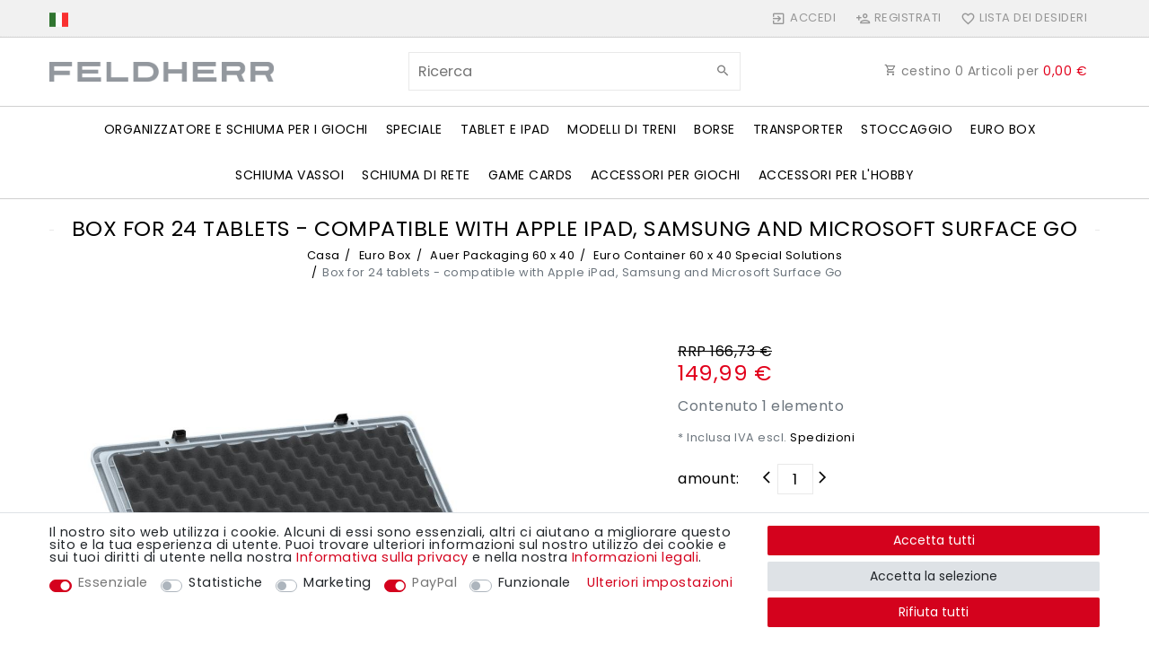

--- FILE ---
content_type: text/html; charset=UTF-8
request_url: https://www.feldherr.net/it/special/tablets-and-ipads/box-for-24-tablets-compatible-with-apple-ipads-samsung-and-microsoft-surface-go/a-59570
body_size: 202710
content:






<!DOCTYPE html>

<html lang="it" data-framework="vue" prefix="og: http://ogp.me/ns#" class="icons-loading">

<head>
                
                    

    <script type="text/javascript">
    (function() {
        var _availableConsents = {"necessary.consent":[true,[],null],"necessary.consentActiveStatus":[true,["consentActiveStatus","_transaction_ids","cr-freeze"],null],"necessary.externalId":[true,["externalID"],null],"necessary.session":[true,[],null],"necessary.reCaptcha":[true,[],false],"necessary.csrf":[true,["XSRF-TOKEN"],null],"necessary.shopbooster_cookie":[true,["plenty_cache"],null],"tracking.googleanalytics":[false,["\/^_gat_UA-\/","\/^_ga_\/","_ga","_gid","_gat","AMP_TOKEN","__utma","__utmt","__utmb","__utmc","__utmz","__utmv","__utmx","__utmxx","_gaexp","_opt_awcid","_opt_awmid","_opt_awgid","_opt_awkid","_opt_utmc"],false],"tracking.bingads":[false,["UET","_uetsid_exp","_uetmsclkid_exp","_uetmsclkid","_uetsid","SRCHHPGUSR","SRCHUSR","MSCC","SRCHUID","_SS","_EDGE_S","SRCHD","MUID","_RwBf","_HPVN","ipv6","_uetvid"],false],"marketing.googleads":[false,["_gcl_au","IDE","1P_JAR","AID","ANID","CONSENT","DSID","DV","NID","APISID","HSID","SAPISID","SID","SIDCC","SSID","test_cookie"],false],"marketing.facebookpixel":[false,["_fbp","_fbc","act","c_user","datr","fr","m_pixel_ration","pl","presence","sb","spin","wd","xs"],false],"paypal.paypal-cookies":[true,["X-PP-SILOVER","X-PP-L7","tsrc","paypalplus_session_v2"],true],"convenience.languageDetection":[null,[],null]};
        var _allowedCookies = ["plenty_cache","consentActiveStatus","_transaction_ids","cr-freeze","externalID","XSRF-TOKEN","X-PP-SILOVER","X-PP-L7","tsrc","paypalplus_session_v2","plenty-shop-cookie","PluginSetPreview","SID_PLENTY_ADMIN_17702","PreviewCookie"] || [];

        window.ConsentManager = (function() {
            var _consents = (function() {
                var _rawCookie = document.cookie.split(";").filter(function (cookie) {
                    return cookie.trim().indexOf("plenty-shop-cookie=") === 0;
                })[0];

                if (!!_rawCookie) {
                    try {
                        _rawCookie = decodeURIComponent(_rawCookie);
                    } catch (e) {
                        document.cookie = "plenty-shop-cookie= ; expires = Thu, 01 Jan 1970 00:00:00 GMT"
                        return null;
                    }

                    try {
                        return JSON.parse(
                            _rawCookie.trim().substr("plenty-shop-cookie=".length)
                        );
                    } catch (e) {
                        return null;
                    }
                }
                return null;
            })();

            Object.keys(_consents || {}).forEach(function(group) {
                if(typeof _consents[group] === 'object' && _consents[group] !== null)
                {
                    Object.keys(_consents[group] || {}).forEach(function(key) {
                        var groupKey = group + "." + key;
                        if(_consents[group][key] && _availableConsents[groupKey] && _availableConsents[groupKey][1].length) {
                            Array.prototype.push.apply(_allowedCookies, _availableConsents[groupKey][1]);
                        }
                    });
                }
            });

            if(!_consents) {
                Object.keys(_availableConsents || {})
                    .forEach(function(groupKey) {
                        if(_availableConsents[groupKey] && ( _availableConsents[groupKey][0] || _availableConsents[groupKey][2] )) {
                            Array.prototype.push.apply(_allowedCookies, _availableConsents[groupKey][1]);
                        }
                    });
            }

            var _setResponse = function(key, response) {
                _consents = _consents || {};
                if(typeof key === "object" && typeof response === "undefined") {
                    _consents = key;
                    document.dispatchEvent(new CustomEvent("consent-change", {
                        detail: {key: null, value: null, data: key}
                    }));
                    _enableScriptsOnConsent();
                } else {
                    var groupKey = key.split(".")[0];
                    var consentKey = key.split(".")[1];
                    _consents[groupKey] = _consents[groupKey] || {};
                    if(consentKey === "*") {
                        Object.keys(_availableConsents).forEach(function(aKey) {
                            if(aKey.split(".")[0] === groupKey) {
                                _consents[groupKey][aKey.split(".")[1]] = response;
                            }
                        });
                    } else {
                        _consents[groupKey][consentKey] = response;
                    }
                    document.dispatchEvent(new CustomEvent("consent-change", {
                        detail: {key: key, value: response, data: _consents}
                    }));
                    _enableScriptsOnConsent();
                }
                if(!_consents.hasOwnProperty('_id')) {
                    _consents['_id'] = "cf5103a93e6223cf595462bfcdc246b036b954ba";
                }

                Object.keys(_availableConsents).forEach(function(key) {
                    if((_availableConsents[key][1] || []).length > 0) {
                        if(_isConsented(key)) {
                            _availableConsents[key][1].forEach(function(cookie) {
                                if(_allowedCookies.indexOf(cookie) < 0) _allowedCookies.push(cookie);
                            });
                        } else {
                            _allowedCookies = _allowedCookies.filter(function(cookie) {
                                return _availableConsents[key][1].indexOf(cookie) < 0;
                            });
                        }
                    }
                });

                document.cookie = "plenty-shop-cookie=" + JSON.stringify(_consents) + "; path=/; expires=" + _expireDate() + "; secure";
            };
            var _hasResponse = function() {
                return _consents !== null;
            };

            var _expireDate = function() {
                var expireSeconds = 0;
                                    expireSeconds = 8640000;
                                const date = new Date();
                date.setSeconds(date.getSeconds() + expireSeconds);
                const offset = date.getTimezoneOffset() / 60;
                date.setHours(date.getHours() - offset)
                return date.toUTCString();
            }
            var _isConsented = function(key) {
                var groupKey = key.split(".")[0];
                var consentKey = key.split(".")[1];

                if (consentKey === "*") {
                    return Object.keys(_availableConsents).some(function (aKey) {
                        var aGroupKey = aKey.split(".")[0];
                        return aGroupKey === groupKey && _isConsented(aKey);
                    });
                } else {
                    if(!_hasResponse()) {
                        return _availableConsents[key][0] || _availableConsents[key][2];
                    }

                    if(_consents.hasOwnProperty(groupKey) && _consents[groupKey].hasOwnProperty(consentKey))
                    {
                        return !!_consents[groupKey][consentKey];
                    }
                    else {
                        if(!!_availableConsents[key])
                        {
                            return _availableConsents[key][0];
                        }

                        console.warn("Cookie has been blocked due to not being registered: " + key);
                        return false;
                    }
                }
            };
            var _getConsents = function() {
                var _result = {};
                Object.keys(_availableConsents).forEach(function(key) {
                    var groupKey = key.split(".")[0];
                    var consentKey = key.split(".")[1];
                    _result[groupKey] = _result[groupKey] || {};
                    if(consentKey !== "*") {
                        _result[groupKey][consentKey] = _isConsented(key);
                    }
                });
                return _result;
            };
            var _isNecessary = function(key) {
                return _availableConsents.hasOwnProperty(key) && _availableConsents[key][0];
            };
            var _enableScriptsOnConsent = function() {
                var elementsToEnable = document.querySelectorAll("script[data-cookie-consent]");
                Array.prototype.slice.call(elementsToEnable).forEach(function(el) {
                    if(el.dataset && el.dataset.cookieConsent && _isConsented(el.dataset.cookieConsent) && el.type !== "application/javascript") {
                        var newScript = document.createElement("script");
                        if(el.src) {
                            newScript.src = el.src;
                        } else {
                            newScript.textContent = el.textContent;
                        }
                        el.parentNode.replaceChild(newScript, el);
                    }
                });
            };
            window.addEventListener("load", _enableScriptsOnConsent);
                        // Cookie proxy
            (function() {
                var _data = {};
                var _splitCookieString = function(cookiesString) {

                    var _allCookies = cookiesString.split(";");
                    var regex = /[^=]+=[^;]*;?((?:expires|path|domain)=[^;]*;)*/gm;
                    var cookies = [];

                    _allCookies.forEach(function(cookie){
                        if(cookie.trim().indexOf("plenty-shop-cookie=") === 0) {
                            var cookieString = decodeURIComponent(cookiesString);
                            var match;
                            while((match = regex.exec(cookieString)) !== null) {
                                if(match.index === match.lastIndex) {
                                    regex.lastIndex++;
                                }
                                cookies.push(match[0]);
                            }
                        } else if(cookie.length) {
                            cookies.push(cookie);
                        }
                    });

                    return cookies;

                };
                var _parseCookies = function (cookiesString) {
                    return _splitCookieString(cookiesString).map(function(cookieString) {
                        return _parseCookie(cookieString);
                    });
                };
                var _parseCookie = function(cookieString) {
                    var cookie = {
                        name: null,
                        value: null,
                        params: {}
                    };
                    var match = /^([^=]+)=([^;]*);*((?:[^;]*;?)*)$/.exec(cookieString.trim());
                    if(match && match[1]) {
                        cookie.name = match[1];
                        cookie.value = match[2];

                        (match[3] || "").split(";").map(function(param) {
                            return /^([^=]+)=([^;]*);?$/.exec(param.trim());
                        }).filter(function(param) {
                            return !!param;
                        }).forEach(function(param) {
                            cookie.params[param[1]] = param[2];
                        });

                        if(cookie.params && !cookie.params.path) {
                            cookie.params.path = "/";
                        }
                    }

                    return cookie;
                };
                var _isAllowed = function(cookieName) {
                    return _allowedCookies.some(function(allowedCookie) {
                        var match = /^\/(.*)\/([gmiy]*)$/.exec(allowedCookie);
                        return (match && match[1] && (new RegExp(match[1], match[2])).test(cookieName))
                            || allowedCookie === cookieName;
                    });
                };
                var _set = function(cookieString) {
                    var cookie = _parseCookie(cookieString);
                                                                    var domainParts = (window.location.host || window.location.hostname).split(".");
                        if(domainParts[0] === "www") {
                            domainParts.shift();
                            cookie.domain = "." + domainParts.join(".");
                        } else {
                            cookie.domain = (window.location.host || window.location.hostname);
                        }
                                        if(cookie && cookie.name) {
                        if(_isAllowed(cookie.name)) {
                            var cookieValue = cookie.value || "";
                            _data[cookie.name] = cookieValue + Object.keys(cookie.params || {}).map(function(paramKey) {
                                                            var date = new Date(_expireDate());
                                if(paramKey === "expires" && (new Date(cookie.params[paramKey]).getTime()) > date.getTime()) {
                                    return "; expires=" + _expireDate();
                                }
                                                            return "; " + paramKey.trim() + "=" + cookie.params[paramKey].trim();
                            }).join("");
                        } else {
                            _data[cookie.name] = null;
                            console.warn("Cookie has been blocked due to privacy settings: " + cookie.name);
                        }
                        _update();
                    }
                };
                var _get = function() {
                    return Object.keys(_data).filter(function (key) {
                        return !!_data[key];
                    }).map(function (key) {
                        return key + "=" + (_data[key].split(";")[0]);
                    }).join("; ");
                };
                var _update = function() {
                    delete document.cookie;
                    var cookies = _parseCookies(document.cookie);
                    Object.keys(_data).forEach(function(key) {
                        if(!_data[key]) {
                            // unset cookie
                            var domains = (window.location.host || window.location.hostname).split(".");
                            while(domains.length > 1) {
                                document.cookie = key + "=; path=/; expires=Thu, 01 Jan 1970 00:00:01 GMT; domain="+domains.join(".");
                                document.cookie = key + "=; path=/; expires=Thu, 01 Jan 1970 00:00:01 GMT; domain=."+domains.join(".");
                                domains.shift();
                            }
                            document.cookie = key + "=; path=/; expires=Thu, 01 Jan 1970 00:00:01 GMT;";
                            delete _data[key];
                        } else {
                            var existingCookie = cookies.find(function(cookie) { return cookie.name === key; });
                            var parsedData = _parseCookie(key + "=" + _data[key]);
                            if(!existingCookie || existingCookie.value !== parsedData.value) {
                                document.cookie = key + "=" + _data[key];
                            } else {
                                // console.log('No changes to cookie: ' + key);
                            }
                        }
                    });

                    if(!document.__defineGetter__) {
                        Object.defineProperty(document, 'cookie', {
                            get: _get,
                            set: _set
                        });
                    } else {
                        document.__defineGetter__('cookie', _get);
                        document.__defineSetter__('cookie', _set);
                    }
                };

                _splitCookieString(document.cookie).forEach(function(cookie)
                {
                    _set(cookie);
                });

                _update();
            })();
            
            return {
                setResponse: _setResponse,
                hasResponse: _hasResponse,
                isConsented: _isConsented,
                getConsents: _getConsents,
                isNecessary: _isNecessary
            };
        })();
    })();
</script>


    
<meta charset="utf-8">
<meta http-equiv="X-UA-Compatible" content="IE=edge">
<meta name="viewport" content="width=device-width, initial-scale=1">
<meta name="generator" content="plentymarkets" />
<meta name="format-detection" content="telephone=no"> 
<link rel="icon" type="image/x-icon" href="https://cdn02.plentymarkets.com/vm1nws82d5m7/frontend/Startseite/Favicon/favicon-32x32.png">



            <link rel="canonical" href="https://www.feldherr.net/it/special/tablets-and-ipads/box-for-24-tablets-compatible-with-apple-ipads-samsung-and-microsoft-surface-go/a-59570">
    
                        <link rel="alternate" hreflang="x-default" href="https://www.feldherr.net/special/tablets-and-ipads/box-for-24-tablets-compatible-with-apple-ipads-samsung-and-microsoft-surface-go/a-59570"/>
                    <link rel="alternate" hreflang="de" href="https://www.feldherr.net/de/special/tablets-und-ipads/box-fuer-24-tablets-kompatibel-mit-apple-ipad-samsung-und-microsoft-surface-go/a-59570"/>
                    <link rel="alternate" hreflang="en" href="https://www.feldherr.net/special/tablets-and-ipads/box-for-24-tablets-compatible-with-apple-ipads-samsung-and-microsoft-surface-go/a-59570"/>
                    <link rel="alternate" hreflang="fr" href="https://www.feldherr.net/fr/special/tablets-and-ipads/box-for-24-tablets-compatible-with-apple-ipads-samsung-and-microsoft-surface-go/a-59570"/>
                    <link rel="alternate" hreflang="it" href="https://www.feldherr.net/it/special/tablets-and-ipads/box-for-24-tablets-compatible-with-apple-ipads-samsung-and-microsoft-surface-go/a-59570"/>
                    <link rel="alternate" hreflang="es" href="https://www.feldherr.net/es/special/tablets-and-ipads/box-for-24-tablets-compatible-with-apple-ipads-samsung-and-microsoft-surface-go/a-59570"/>
                    <link rel="alternate" hreflang="pl" href="https://www.feldherr.net/pl/special/tablets-and-ipads/box-for-24-tablets-compatible-with-apple-ipads-samsung-and-microsoft-surface-go/a-59570"/>
            
<style data-font="Custom-Font">
    
        
    @font-face {
        font-family: "Custom-Font";
        src: url("https://cdn02.plentymarkets.com/vm1nws82d5m7/frontend/Startseite/font_import/poppins-v19-latin-regular.woff2");
        font-display: optional;
    }
            
    @font-face {
        font-family: "Custom-Font";
        src: url("https://cdn02.plentymarkets.com/vm1nws82d5m7/frontend/Startseite/font_import/poppins-v19-latin-regular.woff2");
        font-display: optional;
        font-weight: bold;
    }
            
    @font-face {
        font-family: "Custom-Font";
        src: url("https://cdn02.plentymarkets.com/vm1nws82d5m7/frontend/Startseite/font_import/poppins-v19-latin-regular.woff2");
        font-display: optional;
        font-style: italic;
    }
            
    @font-face {
        font-family: "Custom-Font";
        src: url("https://cdn02.plentymarkets.com/vm1nws82d5m7/frontend/Startseite/font_import/poppins-v19-latin-regular.woff2");
        font-display: optional;
        font-weight: bold;
        font-style: italic;
    }
    
        .icons-loading .fa { visibility: hidden !important; }
</style>

<link rel="preload" href="https://cdn02.plentymarkets.com/vm1nws82d5m7/plugin/106/ceres/css/ceres-icons.css" as="style" onload="this.onload=null;this.rel='stylesheet';">
<noscript><link rel="stylesheet" href="https://cdn02.plentymarkets.com/vm1nws82d5m7/plugin/106/ceres/css/ceres-icons.css"></noscript>


<link rel="preload" as="style" href="https://cdn02.plentymarkets.com/vm1nws82d5m7/plugin/106/ceres/css/ceres-base.css?v=b6127f9950eae54903fb1f43318ebf5c2dbc619c">
    <link rel="stylesheet" href="https://cdn02.plentymarkets.com/vm1nws82d5m7/plugin/106/ceres/css/ceres-base.css?v=b6127f9950eae54903fb1f43318ebf5c2dbc619c">


<script type="application/javascript">
    /*! loadCSS. [c]2017 Filament Group, Inc. MIT License */
    /* This file is meant as a standalone workflow for
    - testing support for link[rel=preload]
    - enabling async CSS loading in browsers that do not support rel=preload
    - applying rel preload css once loaded, whether supported or not.
    */
    (function( w ){
        "use strict";
        // rel=preload support test
        if( !w.loadCSS ){
            w.loadCSS = function(){};
        }
        // define on the loadCSS obj
        var rp = loadCSS.relpreload = {};
        // rel=preload feature support test
        // runs once and returns a function for compat purposes
        rp.support = (function(){
            var ret;
            try {
                ret = w.document.createElement( "link" ).relList.supports( "preload" );
            } catch (e) {
                ret = false;
            }
            return function(){
                return ret;
            };
        })();

        // if preload isn't supported, get an asynchronous load by using a non-matching media attribute
        // then change that media back to its intended value on load
        rp.bindMediaToggle = function( link ){
            // remember existing media attr for ultimate state, or default to 'all'
            var finalMedia = link.media || "all";

            function enableStylesheet(){
                // unbind listeners
                if( link.addEventListener ){
                    link.removeEventListener( "load", enableStylesheet );
                } else if( link.attachEvent ){
                    link.detachEvent( "onload", enableStylesheet );
                }
                link.setAttribute( "onload", null );
                link.media = finalMedia;
            }

            // bind load handlers to enable media
            if( link.addEventListener ){
                link.addEventListener( "load", enableStylesheet );
            } else if( link.attachEvent ){
                link.attachEvent( "onload", enableStylesheet );
            }

            // Set rel and non-applicable media type to start an async request
            // note: timeout allows this to happen async to let rendering continue in IE
            setTimeout(function(){
                link.rel = "stylesheet";
                link.media = "only x";
            });
            // also enable media after 3 seconds,
            // which will catch very old browsers (android 2.x, old firefox) that don't support onload on link
            setTimeout( enableStylesheet, 3000 );
        };

        // loop through link elements in DOM
        rp.poly = function(){
            // double check this to prevent external calls from running
            if( rp.support() ){
                return;
            }
            var links = w.document.getElementsByTagName( "link" );
            for( var i = 0; i < links.length; i++ ){
                var link = links[ i ];
                // qualify links to those with rel=preload and as=style attrs
                if( link.rel === "preload" && link.getAttribute( "as" ) === "style" && !link.getAttribute( "data-loadcss" ) ){
                    // prevent rerunning on link
                    link.setAttribute( "data-loadcss", true );
                    // bind listeners to toggle media back
                    rp.bindMediaToggle( link );
                }
            }
        };

        // if unsupported, run the polyfill
        if( !rp.support() ){
            // run once at least
            rp.poly();

            // rerun poly on an interval until onload
            var run = w.setInterval( rp.poly, 500 );
            if( w.addEventListener ){
                w.addEventListener( "load", function(){
                    rp.poly();
                    w.clearInterval( run );
                } );
            } else if( w.attachEvent ){
                w.attachEvent( "onload", function(){
                    rp.poly();
                    w.clearInterval( run );
                } );
            }
        }


        // commonjs
        if( typeof exports !== "undefined" ){
            exports.loadCSS = loadCSS;
        }
        else {
            w.loadCSS = loadCSS;
        }
    }( typeof global !== "undefined" ? global : this ) );

    (function() {
        var checkIconFont = function() {
            if(!document.fonts || document.fonts.check("1em FontAwesome")) {
                document.documentElement.classList.remove('icons-loading');
            }
        };

        if(document.fonts) {
            document.fonts.addEventListener("loadingdone", checkIconFont);
            window.addEventListener("load", checkIconFont);
        }
        checkIconFont();
    })();
</script>

                    

<!-- Extend the existing style with a template -->
                            


<script>

    
    function setCookie(name,value,days) {
        var expires = "";
        if (days) {
            var date = new Date();
            date.setTime(date.getTime() + (days*24*60*60*1000));
            expires = "; expires=" + date.toUTCString();
        }
        document.cookie = name + "=" + (value || "")  + expires + "; path=/";
    }
    function getCookie(name) {
        var nameEQ = name + "=";
        var ca = document.cookie.split(';');
        for (var i = 0; i < ca.length; i++) {
            var c = ca[i];
            while (c.charAt(0) == ' ') c = c.substring(1, c.length);
            if (c.indexOf(nameEQ) == 0) return c.substring(nameEQ.length, c.length);
        }
        return null;
    }

    if (getCookie("externalID") == null) {
        setCookie("externalID",  '697d1f8ebe8d0' + Math.random(), 100);
    }

    let consentActiveStatus = [{"googleanalytics":"true","googleads":"true","facebookpixel":"true","bingads":"true","pinterest":"false","adcell":"false","econda":"false","channelpilot":"false","sendinblue":"false","hotjar":"false","moebelde":"false","intelligentreach":"false","clarity":"false","awin":"false","belboon":"false"}];
    setCookie("consentActiveStatus",JSON.stringify(consentActiveStatus),100);

    function normalizeString(a) {
        return a.replace(/[^\w\s]/gi, '');
    }

    function convertAttributesToText(attributes){
        var variantText = '';

        if(attributes.length){
            for(let i = 0; i < attributes.length ; i++){
                variantText+= attributes[i]["value"]["names"]["name"];
                if(i !== (attributes.length-1)){
                    variantText+= ", ";
                }
            }
        }
        return variantText;
    }

    function sendProductListClick(position, products) {
        var payload = {

            'ecommerce': {
                'currencyCode': '',
                'click': {
                    'actionField': {'list': ''},
                    'products': new Array(products[position])
                }
            },
            'ga4Event': 'select_item',
            'nonInteractionHit': false,
            'event': 'ecommerceEvent',
            'eventCategory': 'E-Commerce',
            'eventAction': 'Produktklick',
            'eventLabel': '',
            'eventValue': undefined
        };
        dataLayer.push(payload);    }

    function capiCall(payload){
                var xhr = new XMLHttpRequest();
        xhr.open("POST", "/rest/gtm/capi", true);
        xhr.setRequestHeader('Content-Type', 'application/json');
        xhr.send(JSON.stringify(payload));
            }

    window.dataLayer = window.dataLayer || [];
    function gtag() { window.dataLayer.push(arguments); }
    let plentyShopCookie = getCookie("plenty-shop-cookie");

            plentyShopCookie = (typeof plentyShopCookie === "undefined") ? '' : JSON.parse(decodeURIComponent(plentyShopCookie));
        
    if(plentyShopCookie) {
        let hasConsentedToAds = false;
        let hasConsentedToAnalytics = false;
        let basicConsentObject = {};

                hasConsentedToAds = plentyShopCookie
    .marketing.
        googleads;
        
                hasConsentedToAnalytics = plentyShopCookie
    .tracking.
        googleanalytics;
        
        if (hasConsentedToAds || hasConsentedToAnalytics) {
            basicConsentObject = {
                ad_storage: 'granted',
                ad_user_data: 'granted',
                ad_personalization: 'granted'
            };

            if (hasConsentedToAnalytics) {
                basicConsentObject.analytics_storage = 'granted';
            }
            gtag('consent', 'default', basicConsentObject);
        }
    }
    

    document.addEventListener("consent-change", function (e){

        
        var consentIntervall = setInterval(function(){

                            let hasConsentedToAds = false;
                let hasConsentedToAnalytics = false;
                let basicConsentObject = {};

                                    hasConsentedToAds = e.detail.data.marketing.googleads;
                
                                    hasConsentedToAnalytics = e.detail.data.tracking.googleanalytics;
                

                if (hasConsentedToAds || hasConsentedToAnalytics) {
                    basicConsentObject = {
                        ad_storage: 'granted',
                        ad_user_data: 'granted',
                        ad_personalization: 'granted'
                    };
                    if (hasConsentedToAnalytics) {
                        basicConsentObject.analytics_storage = 'granted';
                    }
                    gtag('consent', 'update', basicConsentObject);
                }

            
            var payload = {
                'event': 'consentChanged'
            };
            dataLayer.push(payload);
            clearInterval(consentIntervall);
        }, 200);

    });
</script>


            



    
    
                    

    
    
    
    
    

                    


<meta name="robots" content="ALL">
    <meta name="description" content="Feldherr Box especially for storage and transportation of up to 24 tablet computers and accessories.">
    <meta name="keywords" content="Tablettenbox, Tablet Aufbewahrung, Transportbox Tablet, Tablet Organizer, Tablet Lagerung, Schaumstoffeinlage, Tabletfächer, Tabletkoffer, Tablet Staufach, iPad Aufbewahrung, iPad Transportbox, Tablet Box 24 Fächer, Tabletten Lagerbox, stabiles Transportcase, leichter Tablet Koffer, Schaumstoff Tray, Tabletten Schutzbox, Tablet Ladebox, Tablet Zubehörfach, Tablet Transportbehälter, foam insert, tablet storage box, tablet organizer case, tablet carrying case, tablet charging box, stackable stora">
<meta property="og:title" content="Box for 24 tablets - compatible with Apple iPad, Samsung and Microsoft Surface Go | Feldherr in tutto il mondo"/>
<meta property="og:type" content="article"/>
<meta property="og:url" content="https://www.feldherr.net/it/special/tablets-and-ipads/box-for-24-tablets-compatible-with-apple-ipads-samsung-and-microsoft-surface-go/a-59570"/>
<meta property="og:image" content="https://cdn02.plentymarkets.com/vm1nws82d5m7/item/images/59570/full/Feldherr-EB32Set-Box-fuer-24-Tablets-kompatibel-mit-Apple-iPad--Samsung-und-Microsoft-Surface-Go-59570.jpg"/>

<script type="application/ld+json">
            {
                "@context"      : "http://schema.org/",
                "@type"         : "Product",
                "@id"           : "4758",
                "name"          : "Box for 24 tablets - compatible with Apple iPad, Samsung and Microsoft Surface Go",
                "category"      : "Euro Container 60 x 40 Special Solutions",
                "releaseDate"   : "",
                "image"         : "https://cdn02.plentymarkets.com/vm1nws82d5m7/item/images/59570/preview/Feldherr-EB32Set-Box-fuer-24-Tablets-kompatibel-mit-Apple-iPad--Samsung-und-Microsoft-Surface-Go-59570.jpg",
                "identifier"    : "4758",
                "description"   : "You are looking for a solution how to store your tablets safely? You are looking for a box for a complete class set of iPads? The whole thing has to be light, robust and cost-effective? Then this storage and transport box for 24 trays is exactly the right thing for you! The tablet compartments fit almost all tablets of well-known brands like Microsoft, Huawei, Samsung, Xiaomi, Amazon Fire. We or our customers have already tested it with the following devices: Apple iPad Pro 11&quot;, 10.5&quot; and 9.7&quot; Apple iPad Air 1st, 2nd, 3rd and 4th generation (2020) Apple iPad 5th, 6th, 7th and 8th generation (2020) Microsoft Surface Go Galaxy Tab At a glance: Space for a complete class set of trays Light: Fully loaded only approx. 15.5 kg - considerably lighter than a crate of mineral water!* Robust and safe: Thanks to the shock-absorbing foam, the trays are also optimally protected during transport. Always ready for action: All devices can be charged in the box. The red base provides additional clarity. The robust foam tray has 24 tablet slots - for tablets up to a maximum of 250 mm x 185 mm x 14 mm. Standard tablets can be stowed with or without protective covers. Two additional compartments offer space for cables, AC adapters and accessories. Thanks to the extremely robust, yet soft foam, the devices are excellently protected against mechanical impacts. At the same time, the material is so light that the insert has hardly any tare weight. The arrangement of the inserts makes it possible to sort everything clearly, and because of the red bottom you can see immediately if an iPad is missing. Just like bags, the transport box is mobile - it is robust - stable - and stackable. In contrast to post boxes or similar solutions, the Eurobox is equipped with a sturdy lid. This protects the contents from external influences such as dust, water or dirt. In addition, the Eurobox system allows the boxes to be stacked easily and safely. With the transport trolley, also available from Feldherr, several Euroboxes can be stacked compactly and easily moved from one place to another. Dimensions of the compartments: compartments for trays: 185 mm long x 14 mm wide x 180 mm deep large accessory compartment: 190 mm long x 100 mm wide x 180 mm deep small accessory compartment: 105 mm long x 100 mm wide x 180 mm deep The foam insert has the following dimensions: 550 mm x 345 mm x 190 mm total height (180 mm usable height + 10 mm foam floor) high quality, solid foam CFC-free chlorine-free and acid-free Box and foam Made in Germany Dimensions of the Eurobox: outer dimensions: 600 mm x 400 mm x 285 mm inner dimensions: 570 mm x 370 mm x 265 mm own weight: 2,920 g Capacity: 24 units + accessories * 24 pieces of standard Apple iPad 2019 each 483 grams + box + foam // a box of mineral water with 12 returnable glass bottles weighs approx. 17.2 kg",
                "disambiguatingDescription" : "",
                "manufacturer"  : {
                    "@type"         : "Organization",
                    "name"          : "Feldherr"
                },
                "brand"         : {
                    "@type"         : "Brand",
                    "name"          : "Feldherr"
                },
                "sku"           : "EB32Set",
                "gtin13"        : "4052526414539",
                "offers": {
                    "@type"         : "Offer",
                    "priceCurrency" : "EUR",
                    "price"         : "149.99",
                    "priceValidUntil": "2041-06-22",
                    "url"           : "https://www.feldherr.net/it/special/tablets-and-ipads/box-for-24-tablets-compatible-with-apple-ipads-samsung-and-microsoft-surface-go/a-59570",
                    "priceSpecification":[
                                                    {
                                "@type": "UnitPriceSpecification",
                                "price": "166.73",
                                "priceCurrency": "EUR",
                                "priceType": "ListPrice",
                                "referenceQuantity": {
                                    "@type": "QuantitativeValue",
                                    "value": "1",
                                    "unitCode": "C62"
                                }
                            },
                                                {
                            "@type": "UnitPriceSpecification",
                            "price": "149.99",
                            "priceCurrency": "EUR",
                            "priceType": "SalePrice",
                            "referenceQuantity": {
                                "@type": "QuantitativeValue",
                                "value": "1",
                                "unitCode": "C62"
                            }
                        }

                    ],
                    "availability"  : "https://schema.org/InStock",
                    "itemCondition" : "https://schema.org/NewCondition"
                },
                "depth": {
                    "@type"         : "QuantitativeValue",
                    "value"         : "600"
                },
                "width": {
                    "@type"         : "QuantitativeValue",
                    "value"         : "400"
                },
                "height": {
                    "@type"         : "QuantitativeValue",
                    "value"         : "285"
                },
                "weight": {
                    "@type"         : "QuantitativeValue",
                    "value"         : "3520"
                }
            }
        </script>

<title>Box for 24 tablets - compatible with Apple iPad, Samsung and Microsoft Surface Go | Feldherr in tutto il mondo</title>

                                                            <link rel="stylesheet" href="https://cdn02.plentymarkets.com/vm1nws82d5m7/plugin/106/feedback/css/main.css" media="none" onload="if(media!='all')media='all'">
<noscript><link rel="stylesheet" href="https://cdn02.plentymarkets.com/vm1nws82d5m7/plugin/106/feedback/css/main.css"></noscript>


                                                <script>        let isSignUp = false;        document.addEventListener("onSignUpSuccess", function (e) {                        isSignUp = true;            localStorage.setItem("signupTime", new Date().getTime());        });        document.addEventListener("onSetUserData", function (e) {                        if (e.detail.oldState.user.userData == null && e.detail.newState.user.userData !== null) {                let lastSignUpTime = localStorage.getItem("signupTime");                let timeDiff = new Date().getTime() - lastSignUpTime;                let is24HoursPassed = timeDiff > 24 * 60 * 60 * 1000;                if (isSignUp || is24HoursPassed) {                                        var payload = {                        'event': isSignUp ? 'sign_up' : 'login',                        'user_id': e.detail.newState.user.userData.id,                        'pageType': 'tpl.item'                    };                    dataLayer.push(payload);                                        isSignUp = false;                }            }        });        document.addEventListener("onSetComponent", function (e) {            console.log(e.detail);            if(e.detail.payload.component === "basket-preview"){                var payload = {                    'event': 'funnel_event',                    'action': 'OPEN_BASKET_PREVIEW',                };                dataLayer.push(payload);                            }        });        document.addEventListener("onSetCouponCode", function (e) {            console.log(e.detail);            if(e.detail.payload !== null){                var payload = {                    'event': 'funnel_event',                    'action': 'COUPON_CODE_ADDED',                    'couponCode': e.detail.payload                };                dataLayer.push(payload);                            }        });                var payload ={            'event': 'facebookEvent',            'event_id': '697d1f8ebfd66' + Math.random(),            'facebookEventName': 'PageView'        };        dataLayer.push(payload);        capiCall(payload);                document.addEventListener("onAddWishListId", function (e) {            var payload = {                'event': 'AddToWishlist',                'event_id': '697d1f8ebfd66' + Math.random(),                'ga4Event': 'add_to_wishlist',                'content_name': 'Artikeldetailseite',                'content_category': '',                'content_type': 'product',                'content_ids': e.detail.payload,                'contents': '',                'currency': 'EUR',                'value': '0.01'            };            dataLayer.push(payload);                    });        document.addEventListener("onSetWishListItems", function (e) {            console.log(e.detail.payload);            if (typeof e.detail.payload !== 'undefined') {                var products = [];                var idList = [];                var contents = [];                e.detail.payload.forEach(function (item, index) {                    products.push({                        id: item.data.item.id + '',                        name: item.data.texts.name1,                        price: item.data.prices.default.price.value + '',                        brand: item.data.item.manufacturer.externalName,                        category: 'Euro\u0020Box\/Auer\u0020Packaging\u002060\u0020x\u002040\/Euro\u0020Container\u002060\u0020x\u002040\u0020Special\u0020Solutions',                        variant: convertAttributesToText(item.data.attributes),                        position: index,                        list: 'Wunschliste'                    });                    contents.push({                        id: item.data.item.id,                        quantity: 1,                        item_price: item.data.prices.default.price.value                    });                    idList.push(item.id);                });                var payload = {                    'ecommerce': {                        'currencyCode': 'EUR',                        'impressions': products                    },                    'google_tag_params': {                        'ecomm_prodid': idList,                        'ecomm_pagetype': 'other',                        'ecomm_category': 'Wunschliste',                    },                    'content_ids': idList,                    'content_name': 'Wunschliste',                    'content_type': 'product',                    'contents': contents,                    'currency': 'EUR',                    'value': '0.01',                    'event': 'ecommerceEvent',                    'event_id': '697d1f8ebfd66' + Math.random(),                    'ga4Event': 'view_item_list',                    'eventCategory': 'E-Commerce',                    'eventAction': 'Produktimpression',                    'eventLabel': 'Artikeldetailseite',                    'eventValue': undefined                };                dataLayer.push(payload);                capiCall(payload);            }        });        document.addEventListener("onContactFormSend", function (e) {            var payload ={                'event': 'facebookEvent',                'event_id': '697d1f8ebfd66' + Math.random(),                'facebookEventName': 'Contact',                'currency': 'EUR',                'value': '0.01'            };            dataLayer.push(payload);            capiCall(payload);        });        document.addEventListener("onSetVariationOrderProperty", function (e) {            var payload = {                'event': 'facebookEvent',                'facebookEventName': 'CustomizeProduct',                'event_id': '697d1f8ebfd66' + Math.random(),                'currency': 'EUR',                'value': '0.01'            };            dataLayer.push(payload);            capiCall(payload);        });        document.addEventListener("onAddBasketItem", function (e) {                        var payload = {                'ecommerce': {                    'currencyCode': 'EUR',                    'add': {                        'actionField':                            {'list': 'Artikeldetailseite'},                        'products': [{                            'id': e.detail.payload[0].variationId + '',                            'quantity': e.detail.payload[0].quantity,                            'price': e.detail.payload[0].price+'',                            'variant': convertAttributesToText(e.detail.payload[0].variation.data.attributes),                            'name': e.detail.payload[0].variation.data.texts.name1,                            'brand': e.detail.payload[0].variation.data.item.manufacturer.externalName,                            'category': 'Euro\u0020Box\/Auer\u0020Packaging\u002060\u0020x\u002040\/Euro\u0020Container\u002060\u0020x\u002040\u0020Special\u0020Solutions'                                                    }]                    }                },                'content_name': 'Artikeldetailseite',                'content_type': 'product',                'content_ids': e.detail.payload[0].variationId,                'contents': [{                    'id': e.detail.payload[0].variationId,                    'quantity': e.detail.payload[0].quantity,                    'item_price': e.detail.payload[0].price                }],                'currency': 'EUR',                'value': '0.01',                'addCartValue':e.detail.payload[0].price+'',                'addCartQty': e.detail.payload[0].quantity,                'addCartId':e.detail.payload[0].variationId + '',                'addCartVariant': convertAttributesToText(e.detail.payload[0].variation.data.attributes),                'addCartName': e.detail.payload[0].variation.data.texts.name1,                'addCartBrand': e.detail.payload[0].variation.data.item.manufacturer.externalName,                'addCartCategory': 'Euro\u0020Box\/Auer\u0020Packaging\u002060\u0020x\u002040\/Euro\u0020Container\u002060\u0020x\u002040\u0020Special\u0020Solutions',                'addCartImage': e.detail.payload[0].variation.data.images.all[0].url,                'addCartItemLink': "https://www.feldherr.net/a-" + e.detail.payload[0].variation.data.item.id,                'nonInteractionHit': false,                'event': 'ecommerceEvent',                'event_id': '697d1f8ebfd66' + Math.random(),                'ga4Event': 'add_to_cart',                'eventCategory': 'E-Commerce',                'eventAction': 'addToCart',                'eventLabel': undefined,                'eventValue': undefined            };            dataLayer.push(payload);            capiCall(payload);        }, false);        document.addEventListener("onRemoveBasketItem", function (e) {            changeQty('remove', e);        });        document.addEventListener("onUpdateBasketItemQuantity",function (e) {            function isCurrentItem(item) {                return item.id == e.detail.payload.id;            }            currentBasketItem = e.detail.oldState.basket.items.find(isCurrentItem);            var origQty = currentBasketItem.quantity;            var newQty = e.detail.payload.quantity;            var qtyDiff = newQty - origQty;            if (qtyDiff > 0) {                changeQty("add", e, qtyDiff);            }            else{                changeQty("remove", e, qtyDiff *= -1);            }        });        document.addEventListener("onUpdateBasketItem", function (e) {            function isCurrentItem(item) {                return item.id == e.detail.payload.id;            }            currentBasketItem = e.detail.oldState.basket.items.find(isCurrentItem);            var origQty = currentBasketItem.quantity;            var newQty = e.detail.payload.quantity;            var qtyDiff = newQty - origQty;            if (qtyDiff > 0) {                changeQty("add", e, qtyDiff);            }        });        function changeQty(action, e, qty = e.detail.quantity) {            var currentBasketItem;            if (e.type === "onRemoveBasketItem") {                function isCurrentItem(item) {                    return item.id == e.detail.payload;                }                currentBasketItem = e.detail.oldState.basket.items.find(isCurrentItem);                qty = currentBasketItem.quantity;            } else {                function isCurrentItem(item) {                    return item.variationId == e.detail.payload.variationId;                }                currentBasketItem = e.detail.newState.basket.items.find(isCurrentItem);            }                        var payload = {                'ecommerce': {                    'currencyCode': 'EUR',                    [action]: {                        'products': [{                            'name': currentBasketItem.variation.data.texts.name1,                            'id': currentBasketItem.variationId + '',                            'price': currentBasketItem.price + '',                            'variant': convertAttributesToText(currentBasketItem.variation.data.attributes),                            'brand': currentBasketItem.variation.data.item.manufacturer.externalName,                            'category': 'Euro\u0020Box\/Auer\u0020Packaging\u002060\u0020x\u002040\/Euro\u0020Container\u002060\u0020x\u002040\u0020Special\u0020Solutions',                            'quantity': qty                                                      }]                    }                },                'content_name': 'Warenkorbvorschau',                'content_type': 'product',                'content_ids': currentBasketItem.variationId,                'contents': [{                    'id': currentBasketItem.variationId,                    'quantity': qty,                    'item_price': currentBasketItem.price                }],                'currency': 'EUR',                'value': '0.01',                'addCartValue':currentBasketItem.price+'',                'addCartQty': currentBasketItem.quantity,                'addCartId':currentBasketItem.variationId + '',                'addCartVariant': convertAttributesToText(currentBasketItem.variation.data.attributes),                'addCartName': currentBasketItem.variation.data.texts.name1,                'addCartBrand': currentBasketItem.variation.data.item.manufacturer.externalName,                'addCartCategory': 'Euro\u0020Box\/Auer\u0020Packaging\u002060\u0020x\u002040\/Euro\u0020Container\u002060\u0020x\u002040\u0020Special\u0020Solutions',                'addCartImage':  currentBasketItem.variation.data.images.all[0].url,                'addCartItemLink': "https://www.feldherr.net/a-" +  currentBasketItem.variation.data.item.id,                'nonInteractionHit': false,                'event': 'ecommerceEvent',                'event_id': '697d1f8ebfd66' + Math.random(),                'eventCategory': 'E-Commerce',                'ga4Event' : action + (action === 'add' ? '_to': '_from') + '_cart',                'eventAction': action + 'FromCart',                'eventLabel': undefined,                'eventValue': undefined            };            dataLayer.push(payload);            if(action === "add"){                capiCall(payload);            }        }    </script><script>    var payload ={        'ecommerce': {            'currencyCode': 'EUR',            'detail': {                                'products': [{                    'id': '4758',                    'name': 'Box\u0020for\u002024\u0020tablets\u0020\u002D\u0020compatible\u0020with\u0020Apple\u0020iPad,\u0020Samsung\u0020and\u0020Microsoft\u0020Surface\u0020Go',                    'price': '149.99',                    'brand': 'Feldherr',                    'category': 'Euro\u0020Box\/Auer\u0020Packaging\u002060\u0020x\u002040\/Euro\u0020Container\u002060\u0020x\u002040\u0020Special\u0020Solutions',                    'variant': ''                }]            }        },        'google_tag_params': {            'ecomm_prodid': '4758',            'ecomm_pagetype': 'product',            'ecomm_totalvalue': '149.99',            'ecomm_category': 'Euro\u0020Box\/Auer\u0020Packaging\u002060\u0020x\u002040\/Euro\u0020Container\u002060\u0020x\u002040\u0020Special\u0020Solutions'        },        'content_ids': 4758,        'content_name': 'Box\u0020for\u002024\u0020tablets\u0020\u002D\u0020compatible\u0020with\u0020Apple\u0020iPad,\u0020Samsung\u0020and\u0020Microsoft\u0020Surface\u0020Go',        'content_type': 'product',        'contents': [{            'id': '4758',            'quantity': 1,            'item_price': 149.99        }],        'currency': 'EUR',        'categoryId': 567,        'value': '0.01',        'event': 'ecommerceEvent',        'event_id': '697d1f8ebfd66' + Math.random(),        'ga4Event' : 'view_item',        'eventCategory': 'E-Commerce',        'eventAction': 'Produktdetailseite',        'eventLabel': undefined,        'eventValue': undefined    };    dataLayer.push(payload);    capiCall(payload);        document.addEventListener("onVariationChanged", function (e) {            var payload = {                'event': 'facebookEvent',                'facebookEventName': 'CustomizeProduct',                'event_id': '697d1f8ebfd66' + Math.random(),                'currency': 'EUR',                'value': '0.01'            };            dataLayer.push(payload);            capiCall(payload);        var payload = {            'ecommerce': {                'currencyCode': 'EUR',                'detail': {                    'products': [{                        'id': e.detail.documents[0].id + '',                        'name': e.detail.documents[0].data.texts.name1,                        'price': e.detail.documents[0].data.prices.default.price.value + '',                        'brand': e.detail.documents[0].data.item.manufacturer.externalName + '',                        'category': 'Euro\u0020Box\/Auer\u0020Packaging\u002060\u0020x\u002040\/Euro\u0020Container\u002060\u0020x\u002040\u0020Special\u0020Solutions',                        'variant': convertAttributesToText(e.detail.documents[0].data.attributes)                    }]                }            },            'google_tag_params': {                'ecomm_prodid': e.detail.documents[0].id,                'ecomm_pagetype': 'product',                'ecomm_totalvalue': e.detail.documents[0].data.prices.default.price.value,                'ecomm_category': 'Euro\u0020Box\/Auer\u0020Packaging\u002060\u0020x\u002040\/Euro\u0020Container\u002060\u0020x\u002040\u0020Special\u0020Solutions'            },            'content_ids': e.detail.documents[0].id,            'content_name': e.detail.documents[0].data.texts.name1,            'content_type': 'product',            'currency': 'EUR',            'value': '0.01',            'event': 'ecommerceEvent',            'event_id': '697d1f8ebfd66' + Math.random(),            'ga4Event' : 'view_item',            'nonInteractionHit': false,            'eventCategory': 'E-Commerce',            'eventAction': 'Produktdetailseite',            'eventLabel': undefined,            'eventValue': undefined        };        dataLayer.push(payload);        capiCall(payload);    }, false);</script><!-- Google Tag Manager --><script >        (function (w, d, s, l, i) {            w[l] = w[l] || [];            w[l].push({                'gtm.start':                    new Date().getTime(), event: 'gtm.js'            });            var f = d.getElementsByTagName(s)[0],                j = d.createElement(s), dl = l != 'dataLayer' ? '&l=' + l : '';            j.async = true;            j.src =                'https://www.googletagmanager.com/gtm.js?id=' + i + dl;            f.parentNode.insertBefore(j, f);        })(window, document, 'script', 'dataLayer', 'GTM-N7LGTFH');</script><!-- End Google Tag Manager -->
                                                            <style>
    #paypal_loading_screen {
        display: none;
        position: fixed;
        z-index: 2147483640;
        top: 0;
        left: 0;
        width: 100%;
        height: 100%;
        overflow: hidden;

        transform: translate3d(0, 0, 0);

        background-color: black;
        background-color: rgba(0, 0, 0, 0.8);
        background: radial-gradient(ellipse closest-corner, rgba(0,0,0,0.6) 1%, rgba(0,0,0,0.8) 100%);

        color: #fff;
    }

    #paypal_loading_screen .paypal-checkout-modal {
        font-family: "HelveticaNeue", "HelveticaNeue-Light", "Helvetica Neue Light", helvetica, arial, sans-serif;
        font-size: 14px;
        text-align: center;

        box-sizing: border-box;
        max-width: 350px;
        top: 50%;
        left: 50%;
        position: absolute;
        transform: translateX(-50%) translateY(-50%);
        cursor: pointer;
        text-align: center;
    }

    #paypal_loading_screen.paypal-overlay-loading .paypal-checkout-message, #paypal_loading_screen.paypal-overlay-loading .paypal-checkout-continue {
        display: none;
    }

    .paypal-checkout-loader {
        display: none;
    }

    #paypal_loading_screen.paypal-overlay-loading .paypal-checkout-loader {
        display: block;
    }

    #paypal_loading_screen .paypal-checkout-modal .paypal-checkout-logo {
        cursor: pointer;
        margin-bottom: 30px;
        display: inline-block;
    }

    #paypal_loading_screen .paypal-checkout-modal .paypal-checkout-logo img {
        height: 36px;
    }

    #paypal_loading_screen .paypal-checkout-modal .paypal-checkout-logo img.paypal-checkout-logo-pp {
        margin-right: 10px;
    }

    #paypal_loading_screen .paypal-checkout-modal .paypal-checkout-message {
        font-size: 15px;
        line-height: 1.5;
        padding: 10px 0;
    }

    #paypal_loading_screen.paypal-overlay-context-iframe .paypal-checkout-message, #paypal_loading_screen.paypal-overlay-context-iframe .paypal-checkout-continue {
        display: none;
    }

    .paypal-spinner {
        height: 30px;
        width: 30px;
        display: inline-block;
        box-sizing: content-box;
        opacity: 1;
        filter: alpha(opacity=100);
        animation: rotation .7s infinite linear;
        border-left: 8px solid rgba(0, 0, 0, .2);
        border-right: 8px solid rgba(0, 0, 0, .2);
        border-bottom: 8px solid rgba(0, 0, 0, .2);
        border-top: 8px solid #fff;
        border-radius: 100%
    }

    .paypalSmartButtons div {
        margin-left: 10px;
        margin-right: 10px;
    }
</style>                                                            <link rel="stylesheet" href="https://cdn02.plentymarkets.com/vm1nws82d5m7/plugin/106/legend/css/legend.css?v=b6127f9950eae54903fb1f43318ebf5c2dbc619c">

<style>
    .paypalSmartButtons,.amazon-pay-button-wrapper {
    margin: 0 !important;
    padding: 0 !important;
    -webkit-box-flex: 0 ;
        -ms-flex: 0 0 100% ;
            flex: 0 0 100% ;
    max-width: 100%;
    border-width: 0
}

body .amazon-pay-button {
    margin: 0 !important;
    width: 100% !important;
    max-width:unset !important
}

.basket-preview-content .paypalSmartButtons,.basket-preview-content .amazon-pay-button-wrapper{
    margin-top: 1rem !important;
}




@media(min-width: 576px) {
     .paypalSmartButtons, .amazon-pay-button-wrapper {
        -webkit-box-flex:0;
            -ms-flex:0 0 50%;
                flex:0 0 50%;
        max-width: 50%
    }

     .paypalSmartButtons {
        border-right-width: .5rem
    }

       .amazon-pay-button-wrapper {
        border: 0 solid transparent;
        border-left-width: .5rem !important
    }
}

@media(min-width:768px)and (max-width:991px){
body .totals-box .amazon-pay-button {
    margin: 0 !important;
    width: 100% !important;
    max-width:unset !important
}

   .totals-box .paypalSmartButtons,.totals-box .amazon-pay-button-wrapper {
    margin: 0 !important;
    padding: 0 !important;
    -webkit-box-flex: 0 ;
        -ms-flex: 0 0 100% ;
            flex: 0 0 100% ;
    max-width: 100%;
border-width: 0 !important;
}
}

.paypalSmartButtons div{
    margin:0 !important
}


.paypalSmartButtons {
    padding: 0 !important
}

#btn-separator span{min-width:320px !important}

.single-rightside .badge{
display:none;
}


.single-rightside .badge.availability {
    display: inline-block;
}



.top-bar {
	background-color: #f1f1f1;
	box-shadow: 0 0 1px #000000;
}


.cmp-country-settings, .cmp-currency-select {
	color: gray;
	border: 1px solid #a8a8a8;
}

div.list-group

{
color: gray;
border: 1px solid #a8a8a8;
}

.cmp-country-settings ul li.active a, .cmp-currency-select ul li.active a, .cmp-country-settings ul li a:hover, .cmp-currency-select ul li a:hover {
	
	border: solid 1px #E2001A;
	background-color: #f1f1f1;
}

.btn-primary, .btn-primary.disabled, .btn-primary:disabled {
	
	background-color: #E2001A;
	border-color: #E2001A;
	color: #ffffff;
}

/* Produkte Startseite Warenkorb ausblenden */

div#page-body.main div.home.container-max div.row div.col div.widget.widget-grid.widget-three-col.row div.widget-inner.col-12.col-md-4.widget-prop-md-3-2 div div.widget.widget-item-list.widget-primary.Artikel_start div.widget-inner div.row div.col-12.col-lg-12 div.list-item-carousel.owl-carousel.owl-theme.owl-single-item.owl-loaded.owl-drag div.owl-stage-outer.owl-height div.owl-stage div.owl-item.active article.cmp.cmp-product-thumb.cmp-product-thumb--grid div.thumb-inner div.thumb-content

{
	display: none;
}

.Artikel_start {
	height: 300px;
}


/* Mega Menue Ceres 5 */
@media (min-width: 992px) {
.main-navbar-collapsable.megamenu ul.mainmenu>li>ul.collapse>li ul.collapse-inner {
padding-bottom: 0px;
font-size: 0.9em;
}
}
.main-navbar-collapsable.megamenu ul.mainmenu>li>ul.collapse {
overflow-x: hidden;
overflow-y: auto;
}
.main-navbar-collapsable.megamenu ul.mainmenu>li>ul.collapse>li ul.collapse-inner .level2 {
padding-left: 1.0em;
padding-bottom: 0;
margin-top: 0;
margin-bottom: 0;
height: 20px;
min-height: 20px;
padding-top: 0;
top: -5px;
position: relative;
min-width: 400px;
width: 400px;
}
.main-navbar-collapsable.megamenu ul.mainmenu>li>ul.collapse>li ul.collapse-inner .level3 {
padding-left: 2.0em;
padding-bottom: 0;
margin-top: 0;
margin-bottom: 0;
height: 20px;
min-height: 20px;
padding-top: 0;
top: -5px;
position: relative;
}




/* Schrift Body */
body {
	font-size: 16px;
}

/* Schrift Bundle */
div.mb-3.item-bundle  {
	font-size: 12px;
	white-space: pre;
}


/* Parallax Box */

.single-item-parallax {
	color: #fff;
	background-image: url(../images/singleItemParallax.jpg) #000;
	background-size: cover;
	margin-bottom: 30px;
	padding-top: 50px;
	padding-bottom: 30px
}

div.m-y-0-parallax_01
{
display: inline-block;
width: 90%; min-width: 160px; max-width: 1200px;
text-align: left;
}


div#page-body.main div div.single.container-max.page-content div.single-item-parallax div.row div.col-12.text-center div.m-y-0-parallax_01 span a

{
	color: #ffffff;
}

div#page-body.main div div.single.container-max.page-content div.single-item-parallax div.row div.col-12.text-center div.m-y-0-parallax_01 img

{
	color: #ffffff;
	float: left;
	margin-right: 10px;
	margin-bottom: 40px;
}

div.m-y-0-parallax_02
{
display: inline-block;
width: 90%; min-width: 160px; max-width: 1200px;
text-align: left;
margin-top: 10px;
}

div#page-body.main div div.single.container-max.page-content div.single-item-parallax div.row div.col-12.text-center div.m-y-0-parallax_02 span a

{
	color: #ffffff;
}

div#page-body.main div div.single.container-max.page-content div.single-item-parallax div.row div.col-12.text-center div.m-y-0-parallax_02 img

{
	color: #ffffff;
	float: left;
	margin-right: 10px;
	margin-bottom: 40px;
}

/* Parallax Box Ende */



div.vat.small.text-center
{
    float: none;
	font-size: 0.5em;
}





div#amzLoginButton_0.amzLoginButton

{
	left: -5px;
	position: relative;
	height: 5px;
	margin: 0;
	padding-bottom: 30px;
}


div#page-body.main div.page-content.checkout.container-max div div.row div.col-md-5.checkout-rightside div.col-12.py-3.bg-white div button.btn.btn-block.btn-primary.btn-appearance

{
	background-color: #04b204;
	font-weight: bold;
	font-size: 1.5em;
	border-color: #000000;
}

div#page-body.main div.container-max.login div.row.mb-5 div.col-sm-10.offset-sm-1.col-md-6.offset-md-3 div.row div.col-sm-6 button.btn.btn-primary.btn-block.mb-3

{
	background-color: #04b204;
	border-color: #000000;
}



.single .single-description, .prod-row-with-title {
	margin-bottom: 25px;
font-size: 1em;
}

@media not all, (-webkit-transform-3d) {
	.carousel-inner>.carousel-item.next.left, .carousel-inner>.carousel-item.prev.right, .carousel-inner>.carousel-item.active {
		-webkit-transform: none;
		transform: none;
		
	border-style: solid;
	border-color: #000000;
		border-width: 5px;
	}
	
	.carousel-inner>.carousel-item {
		-webkit-backface-visibility: unset;
		backface-visibility: unset
	}
}.pluginset-preview-overlay, .admin-preview-overlay {
	min-width: auto !important;
	padding: 8px !important;
	font-size: 10px !important}

/* bild gross quer startseite */


.widget-image-box.legend-image-box>img {
	position: unset;
	-webkit-transform: none;
	transform: none;
	top: 0;
	left: 0;
	border-style: solid;
	border-color: #000000;
		border-width: 5px;
}


/* blog */

header#page-header div.widget-fw.top-bar div.before-header div.container-max div.row.mx-0.flex-row.align-items-center ul.blog-entrypoint.controls-list.list-inline li.list-inline-item a

{
	margin-right: 0;
	margin-left: 15px;
}



/* schrift suche /*

.search-box-shadow-frame {
	-webkit-box-shadow: none;
	box-shadow: none;
	font-weight: bold;
	font-size: 12px;
}


/* schrift suche ende /*


/* bundle Artikel */
div#page-body.main div div.single.container-max.page-content div.row.mt-5.position-relative div.col-md-5.single-rightside div div div.mb-3.item-bundle div

{
   white-space: nowrap;
   overflow: hidden;
   width: 100%;
   text-overflow: ellipsis;
   font-size: 11px;
   font-weight: normal;
   font-style: normal;
}

/* bundle Warenkorb Sidebar */
div#vue-app.open-right div.wrapper.wrapper-right div.wrapper-inner.basket-preview div.basket-preview-content div.list.col-sm-7.col-md-12.pt-3 div.cmp.cmp-basket-preview-list div div.split-basket-height div div.basket-item-container.basket-small div.basket-item.component-loading.with-icon.sending div.meta-container-wrapper div.meta-container-wrapper-inner div.meta-container div div div.mb-3.item-bundle div

{
   white-space: nowrap;
   overflow: hidden;
   width: 100%;
   text-overflow: ellipsis;
font-size: 9px;
font-weight: normal;
font-style: normal;
   
}

/* bundle Warenkorb */
div#page-body.main div.page-content.checkout.container-max div div.row div.col-md-5.checkout-rightside div.col-12.pt-4.pb-3.bg-white aside.sidebar div.cmp.cmp-checkout-sidebar div.cmp.cmp-basket-preview-list div div.split-basket-height div div.basket-item-container.basket-small div.basket-item.component-loading.with-icon.sending div.meta-container-wrapper div.meta-container-wrapper-inner div.meta-container div div div.mb-3.item-bundle

{
   white-space: nowrap;
   overflow: hidden;
   width: 110%;
   text-overflow: ellipsis;
   font-size: 9px;
   font-weight: normal;
   font-style: normal;
}


/* bundle Warenkorb */
div#page-body.main div.page-content.basket.container-max div.row div.col-md-7 div.col-12.pt-4.bg-white div div.split-basket-height div div.basket-item-container.basket-large div.basket-item.component-loading.with-icon.sending div.meta-container-wrapper div.meta-container-wrapper-inner div.meta-container div div div.mb-3.item-bundle div

{
   white-space: nowrap;
   overflow: hidden;
   width: 110%;
   text-overflow: ellipsis;
   font-size: 9px;
   font-weight: normal;
   font-style: normal;
}





/* ceres5 bundle Warenkorb Sidebar */
div#page-header-parent.col-12.header-container nav.navbar.header-fw.p-0.unfixed div.container-max.position-relative.basket-preview-header-wrap div div.basket-preview-wrapper.h-100.open-right div.position-relative.h-100 div.basket-preview.d-flex.flex-column.flex-nowrap.bg-white.shadow.w-100 div.basket-preview-content.d-flex.flex-fill div.item-list.d-flex.flex-fill.flex-nowrap.flex-column.overflow-auto.px-3 div div div.basket-list-item.py-3 div.basket-item.component-loading.with-icon.d-flex.flex-wrap div.meta-container-wrapper.flex-1 div.meta-container-wrapper-inner div.meta-container.d-none.d-lg-block div.position-relative.w-100 div.small div

{
   white-space: nowrap;
   overflow: hidden;
   width: 100%;
   text-overflow: ellipsis;
font-size: 10px;
font-weight: normal;
font-style: normal;
   
}

/* ceres5 bundle Warenkorb */
div#page-body.main div.page-content.basket.container-max.pt-3 div.row div.col-md-7 div.py-4.px-3.bg-white div div div div.basket-list-item.py-3 div.basket-item.component-loading.with-icon.d-flex.flex-wrap div.meta-container-wrapper.flex-1 div.meta-container-wrapper-inner div.meta-container.d-none.d-lg-block div.position-relative.w-100 div div.small.font-weight-bold.mb-3 div

{
   overflow: hidden;
   width: 110%;
   text-overflow: ellipsis;
   font-size: 10px;
   font-weight: normal;
   font-style: normal;
}


/* ceres5 bundle Warenkorb small */

div#page-body.main div.page-content.basket.container-max.pt-3 div.row div.col-md-7 div.py-4.px-3.bg-white div div div div.basket-list-item.py-3 div.basket-item.component-loading.with-icon.d-flex.flex-wrap div.meta-container-wrapper.d-block.d-lg-none div.meta-container-wrapper-inner div.meta-container div.position-relative.w-100 div.small div

{
   overflow: hidden;
   width: 110%;
   text-overflow: ellipsis;
   font-size: 10px;
   font-weight: normal;
   font-style: normal;
}



/* ceres5 bundle Warenkorb checkout */
div#page-body.main div.page-content.checkout.container-max.pt-3 div div.row div.col-md-5.checkout-rightside div.col-12.pt-4.pb-3.bg-white aside.sidebar div.cmp.cmp-checkout-sidebar div.cmp.cmp-basket-preview-list div div div div.basket-list-item.py-3 div.basket-item.component-loading.with-icon.d-flex.flex-wrap div.meta-container-wrapper.flex-1 div.meta-container-wrapper-inner div.meta-container.d-none.d-lg-block div.position-relative.w-100 div.small div


{
   white-space: nowrap;
   overflow: hidden;
   width: 110%;
   text-overflow: ellipsis;
   font-size: 10px;
   font-weight: normal;
   font-style: normal;
}

/* ceres5 bundle Warenkorb checkout small */

div#page-body.main div.page-content.checkout.container-max.pt-3 div div.row div.col-md-5.checkout-rightside div.col-12.pt-4.pb-3.bg-white aside.sidebar div.cmp.cmp-checkout-sidebar div.cmp.cmp-basket-preview-list div div div div.basket-list-item.py-3 div.basket-item.component-loading.with-icon.d-flex.flex-wrap div.meta-container-wrapper.d-block.d-lg-none div.meta-container-wrapper-inner div.meta-container div.position-relative.w-100 div.small div


{
   white-space: nowrap;
   overflow: hidden;
   width: 110%;
   text-overflow: ellipsis;
   font-size: 10px;
   font-weight: normal;
   font-style: normal;
}


/* ceres5 bundle Warenkorb Sidebar small*/

div#page-header-parent.col-12.header-container nav.navbar.header-fw.p-0.unfixed div.container-max.position-relative.basket-preview-header-wrap div div.basket-preview-wrapper.h-100.open-right div.position-relative.h-100 div.basket-preview.d-flex.flex-column.flex-nowrap.bg-white.shadow.w-100 div.basket-preview-content.d-flex.flex-fill div.item-list.d-flex.flex-fill.flex-nowrap.flex-column.overflow-auto.px-3 div div div.basket-list-item.py-3 div.basket-item.component-loading.with-icon.d-flex.flex-wrap div.meta-container-wrapper.d-block.d-lg-none div.meta-container-wrapper-inner div.meta-container div.position-relative.w-100 div div.small.font-weight-bold.mb-3 div a.text-appearance
{
   overflow: hidden;
   width: 110%;
   text-overflow: ellipsis;
   font-size: 10px;
   font-weight: normal;
   font-style: normal;
}

/* ceres5 bundle Warenkorb Sidebar */

div#page-header-parent.col-12.header-container nav.navbar.header-fw.p-0.unfixed div.container-max.position-relative.basket-preview-header-wrap div div.basket-preview-wrapper.h-100.open-right div.position-relative.h-100 div.basket-preview.d-flex.flex-column.flex-nowrap.bg-white.shadow.w-100 div.basket-preview-content.d-flex.flex-fill div.item-list.d-flex.flex-fill.flex-nowrap.flex-column.overflow-auto.px-3 div div div.basket-list-item.py-3 div.basket-item.component-loading.with-icon.d-flex.flex-wrap div.meta-container-wrapper.flex-1 div.meta-container-wrapper-inner div.meta-container.d-none.d-lg-block div.position-relative.w-100 div div.small.font-weight-bold.mb-3 div a.text-appearance

{
   overflow: hidden;
   width: 110%;
   text-overflow: ellipsis;
   font-size: 10px;
   font-weight: normal;
   font-style: normal;
}


/* ceres5 bundle Artikel */

div#page-body.main div div.single.container-max.page-content div.row.mt-5.position-relative div.col-12.col-md-5.single-rightside div.sticky-element div div.small.font-weight-bold.mb-3 div

{
   overflow: hidden;
   width: 100%;
   text-overflow: ellipsis;
   font-size: 11px;
   font-weight: normal;
   font-style: normal;
}

div#page-body.main div.single.container-max.page-content div.row div.col div div.widget.widget-grid.widget-two-col.row.mt-5 div.widget-inner.col-xl-5.widget-prop-xl-auto.col-lg-5.widget-prop-lg-auto.col-md-5.widget-prop-md-auto.col-sm-12.widget-prop-sm-3-1.col-12.widget-prop-3-1 div div.widget.widget-sticky.sticky-element div.widget-inner div.widget.widget-item-bundle.widget-primary div
{
   white-space: nowrap;
   overflow: hidden;
   width: 100%;
   text-overflow: ellipsis;
   font-size: 11px;
   font-weight: normal;
	font-style: normal;
   text-decoration: none;
}






/* Weissabstand */
.mt-5, .m-t-3, .my-5, .m-y-3 {
	margin-top: 1rem !important
}

.basket-item-container .basket-item .basket-item-container-right {
display: block;
margin-left: auto
}

div#ppButton a img
{
	margin-top: 10px;
	padding-bottom: 20px;
}

/* aktive Navigation */


div#page-body.main div.categoriegrid.page-content.container-max div.row div.col-12.col-lg-3.customf-side-bar.hidden-md-down div.sidebar-categories div.pl-collapsable.pb-3 ul li.nav-item.active ul li.nav-item.active a.nav-link

{
color: #000000;
background-color: #f2f2f2;
}

/* Filter */

@media (min-width:992px){
    div#filterCollapse div.row div.col-12.side-bar-filter-card {
        background-color: #f2f2f2;
        box-shadow: 0 0 1px #b0adad;
    }
}
 

div#filterCollapse div.row div.col-12.side-bar-filter-card div.pl-collapsable.pb-3 div div.form-check label.form-check-label

{
	font-size: 0.8em;
}

/* individuelle Taschen */

@media (min-width: 768px){
    .single-rightside {
        position: relative;
        left: 0;
    }
}



div#image-carousel_5caeecd1c8803.widget-inner.carousel.slide div.carousel-inner div.carousel-item.active a div.widget-caption h2
{
	color: #ffffff;
}

/* my account */

div#reinitPayPal-9164007.row.con-reinit span.col-xs-6.col-sm-7 a.payment-confirmation-btn
{
	float: right;
	margin-right: 30px;
	margin-top: -10px;
	background-color: #E2001A;
	border-color: #E2001A
}

div#page-body.main div.page-content.myaccount.container-max.mb-5.mt-3.pb-5 div.row div.col-md-6 div.confirmation-order-list article.cmp.cmp-order-item div.item-details.small div.mb-3.item-bundle
{

	white-space: nowrap;
	overflow: hidden;
	width: 100%;
	text-overflow: ellipsis;
	font-size: 9px;
	font-weight: normal;
	font-style: normal;
}

 /*stripe*/
div#card-errors
{
min-width: 400px;
width: 400px;
padding: 10px;
}

    
form#payment-form div.form-row label
    
{
min-width: 400px;
width: 400px;
padding: 10px;
}
	
form#payment-form
	
	{
	min-width: 400px;
	width: 400px;
	padding: 20px;
	}

div#card-element.StripeElement.StripeElement--empty.StripeElement--focus

{
background-color: #ffffff;
border: 1px solid #000000;
box-shadow: 2px 1px 1px #c7c7c7;
left: 1px;
	}

/* status 4 */
span.availab.availability_5 span

{
	background-color: orange;
	padding: 5px;
	color: white;
}

/* status 7 Kickstarter */
span.availab.availability_7 span

{
	background-color: orange;
	padding: 5px;
	color: white;
}

/* status 10 */
span.availab.availability_10 span

{
	background-color: orange;
	padding: 5px;
	color: white;
}

/* Ceres 5 status 4 */
span.availability.badge.availability-5 span

{
	background-color: orange;
	padding: 5px;
	color: white;
}

}

/* Ceres 5 status 7 Kickstarter */
span.availability.badge.availability-7 span

{
	background-color: orange;
	padding: 5px;
	color: white;
}

/* Ceres 5 status 10 */
span.availability.badge.availability-10 span

{
	background-color: orange;
	padding: 5px;
	color: white;
}

/* Ceres 5 status 1 */
span.availability.badge.availability-1 span

{
	background-color: #0ba901;
	padding: 5px;
	color: white;
}

/* Ceres 5 status 9 PreOrder */
span.availability.badge.availability-9 span

{
	background-color: orange;
	padding: 5px;
	color: white;
}


/* status 9 PreOrder */
span.availab.availability_9 span

{
	background-color: orange;
	padding: 5px;
	color: white;
}




#page-header .header-custom-html.hidden-md-down{
    display:block !important;
}

/* Covid Warning */

div#page-header-parent.col-12 div.widget.widget-text.widget-none.covid

{
	background-color: #fe7777;
	color: white;
	font-size: 12px;
	text-align: center;
	margin-bottom: 0;
	margin-top: 0;
	padding-top: 2px;
	padding-bottom: 2px;
	box-shadow: 0 0 2px #000000;
}

div#page-body.main div.single.container-max.page-content div.row div.col div div.widget.widget-tab.mt-5.mb-5 div.widget-inner div.tab-content div.tab-pane.active div.my-4 div.widget.widget-text.widget-none div.widget-inner.bg-appearance p img
 {
	
float: right;
}

/* keine Auswahl wird ausgeblendet */

.v-s-boxes .empty-option  {
display: none;
}

/* Auswahl Kasten doppelt */

div.v-s-box.bg-white.active
{
	border: 4px double !important;
	color: #000000 !important;
	border-color: #000000 !important;
	font-size: 1.1em !important;
}

.widget-attribute.widget-primary .v-s-box.active

{color:#000000 !important;
border-color: #000000 !important
}

select#unit-combination-ids-select.custom-select

{
	border: 4px double !important;
	color: #000000 !important;
	border-color: #000000 !important;
	font-size: 1.0em !important;
}

/* Klicknavigation Höhe geändert Step by Step */

.widget-step-by-step-navigation .nav-item {
	-webkit-box-orient: vertical;
	-webkit-box-direction: normal;
	-ms-flex-direction: column;
	flex-direction: column;
	-webkit-box-pack: center;
	-ms-flex-pack: center;
	justify-content: center;
	height: 100%;
	min-height: 45px;
	cursor: pointer;
	background-color: #fff;
	font-size: 1em;
}

/* Startseite Rahmen */

a.widget-inner

{
	border: 1px solid silver;
}

/* Artikel Detail Navigationspfeile */

.owl-carousel .owl-single-item-control {
	font-size: 4em;
}

.privacy-settings-body .h4{color:#212529 !important}

.cookie-bar {
	font-size: 0.9em;
	line-height: 1em;
}
</style>

<meta name="google-site-verification" content="UOLU4unyg_3LZ9PUv7i7PDXmwnCnzIIkt7ztKTqjQcU" />

<meta name="google-site-verification" content="YjcEGNt-ERttUmbLOt7MlY6Gcs8oyINLHnY4-WLdf_A" />

 <meta name="msvalidate.01" content="2CA546106B4FF771A53CAF34249E6284" />















    
    
    

                                                                <style>

    img {
        aspect-ratio: attr(width)/attr(height) !important
    }


    body.basket-open #___ratingbadge_0, body.menu-is-visible #___ratingbadge_0{
        display: none !important
    }
</style>
                                                            


    

                                    
                                    
    </head>

<body class="page-singleitem item-59570 variation-4758 ">

                    

<script>
    if('ontouchstart' in document.documentElement)
    {
        document.body.classList.add("touch");
    }
    else
    {
        document.body.classList.add("no-touch");
    }
</script>

<div id="vue-app" data-server-rendered="true" class="app"><div template="#vue-notifications" class="notification-wrapper"></div> <header id="page-header"><div class="container-max"><div class="row flex-row-reverse position-relative"><div id="page-header-parent" data-header-offset class="col-12 header-container"><div class="top-bar header-fw unfixed"><div class="container-max px-0 pr-lg-3"><div class="row mx-0 flex-row-reverse position-relative"><div class="top-bar-items col-12 d-flex align-items-center"><ul id="controlsListLeft" class="controls-list list-inline"><li class="list-inline-item dropdown control-languages"><a data-toggle="collapse" href="#countrySettings" aria-expanded="false" aria-controls="countrySettings" data-parent="#controlsList" aria-label="Paese" class="nav-link"><i class="flag-icon flag-icon-it"></i></a></li></ul> <ul id="controlsList" class="controls-list list-inline"><li class="list-inline-item control-user"><!----></li> <li class="list-inline-item control-wish-list"><a href="/it/wish-list" rel="nofollow" aria-label="Lista dei desideri" class="nav-link"><span class="pl-material pl-outline-favorite_border"></span> <span class="d-none d-sm-inline">Lista dei desideri</span></a></li></ul> <ul id="controlsListRight" class="controls-list d-lg-none list-inline text-right"><li class="list-inline-item control-basket"><a href="#" class="toggle-basket-preview"><span class="pl-material pl-outline-shopping_cart"></span> <span class="badge">0,00 €</span></a></li></ul></div></div></div> <div class="container-max px-0 px-lg-3"><div class="row mx-0 flex-row-reverse position-relative"><div id="countrySettings" class="cmp cmp-country-settings collapse"><div class="container-max"><div class="row py-3"><div class="col-12 col-lg-12"><div class="language-settings"><div class="list-title"><strong>Lingua</strong> <hr></div> <ul class="row"><li class="col-6 col-sm-4 px-0"><a href="https://www.feldherr.net/de/special/tablets-und-ipads/box-fuer-24-tablets-kompatibel-mit-apple-ipad-samsung-und-microsoft-surface-go/a-59570" data-update-url class="nav-link"><i class="flag-icon flag-icon-de"></i>
                                                        Deutsch
                                                    </a></li> <li class="col-6 col-sm-4 px-0"><a href="https://www.feldherr.net/special/tablets-and-ipads/box-for-24-tablets-compatible-with-apple-ipads-samsung-and-microsoft-surface-go/a-59570" data-update-url class="nav-link"><i class="flag-icon flag-icon-en"></i>
                                                        English
                                                    </a></li> <li class="col-6 col-sm-4 px-0"><a href="https://www.feldherr.net/fr/special/tablets-and-ipads/box-for-24-tablets-compatible-with-apple-ipads-samsung-and-microsoft-surface-go/a-59570" data-update-url class="nav-link"><i class="flag-icon flag-icon-fr"></i>
                                                        Français
                                                    </a></li> <li class="col-6 col-sm-4 px-0 active"><a href="https://www.feldherr.net/it/special/tablets-and-ipads/box-for-24-tablets-compatible-with-apple-ipads-samsung-and-microsoft-surface-go/a-59570" data-update-url class="nav-link"><i class="flag-icon flag-icon-it"></i>
                                                        Italiano
                                                    </a></li> <li class="col-6 col-sm-4 px-0"><a href="https://www.feldherr.net/es/special/tablets-and-ipads/box-for-24-tablets-compatible-with-apple-ipads-samsung-and-microsoft-surface-go/a-59570" data-update-url class="nav-link"><i class="flag-icon flag-icon-es"></i>
                                                        Español
                                                    </a></li> <li class="col-6 col-sm-4 px-0"><a href="https://www.feldherr.net/pl/special/tablets-and-ipads/box-for-24-tablets-compatible-with-apple-ipads-samsung-and-microsoft-surface-go/a-59570" data-update-url class="nav-link"><i class="flag-icon flag-icon-pl"></i>
                                                        Polski
                                                    </a></li></ul></div></div></div></div></div></div></div></div> <nav class="navbar header-fw p-0 unfixed"><div class="nv-wrap"><div class="container-max px-0"><div class="row w-100 mx-0 flex-row flex-wrap align-items-center"><div class="col-10 col-sm-5 col-md-4 col-lg-4 site-logo"><a href="/it" class="navbar-brand"><picture><source srcset="https://cdn02.plentymarkets.com/vm1nws82d5m7/frontend/Logos_buttons/FH_250_w.gif"> <img src="https://cdn02.plentymarkets.com/vm1nws82d5m7/frontend/Logos_buttons/FH_250_w.gif" alt="Feldherr in tutto il mondo" class="img-fluid"></picture></a></div> <div class="col-2 col-sm-1 order-sm-5 order-0 text-right nopad-mobile d-lg-none"><button type="button" class="navbar-toggler"><span class="pl-material pl-outline-dehaze"></span></button></div> <div class="col-12 col-sm-6 col-md-7 col-lg-4 searchCol nopad-mobile"><div class="container-max"><div class="w-100 position-relative"><div class="d-flex flex-grow-1 position-relative my-2"><input type="search" placeholder="Ricerca" aria-label="Ceres::Template.headerSearchTerm" value="" class="search-input flex-grow-1"> <button type="submit" aria-label="Ceres::Template.headerSearch" class="search-submit"><span class="pl-material pl-baseline-search"></span></button></div> <!----></div></div></div> <div class="col-md-4 col-lg-4 d-none d-lg-block"><a href="#" class="toggle-basket-preview nav-link text-right"><span class="pl-material pl-outline-shopping_cart"></span>
                        cestino <span class="qty">0</span> Articoli per
                        <span class="sum">0,00 </span></a></div></div></div></div> <div class="container-max position-relative basket-preview-header-wrap"><!----></div></nav><div class="navbar-menu header-fw p-0 unfixed"><div id="mainTopMenuWrapper" class="d-none d-lg-block"><div class="container-max"><div class="main-navbar-collapsable megamenu"><ul class="mainmenu p-0 m-0 d-flex"><li class="ddown"><a href="/it/per">Organizzatore e schiuma per i giochi</a> <ul data-level="1" class="collapse nav-dropdown-0"><li><ul class="collapse-inner"><li class="level1"><a href="/it/per/7-wonders">7 Wonder</a></li></ul></li> <li><ul class="collapse-inner"><li class="level1"><a href="/it/per/coming-soon"> Coming Soon</a></li></ul></li> <li><ul class="collapse-inner"><li class="level1"><a href="/it/per/other-games">Other Games</a></li></ul></li> <li><ul class="collapse-inner"><li class="level1"><a href="/it/per/song-of-ice-and-fire">A Song of Ice &amp; Fire</a></li></ul></li> <li><ul class="collapse-inner"><li class="level1"><a href="/it/per/adeptus-titanicus">Adeptus Titanicus</a></li></ul></li> <li><ul class="collapse-inner"><li class="level1"><a href="/it/per/aeronautica-imperialis">Aeronautica Imperialis</a></li></ul></li> <li><ul class="collapse-inner"><li class="level1"><a href="/it/per/altarquest">Altar Quest</a></li></ul></li> <li><ul class="collapse-inner"><li class="level1"><a href="/it/per/ankh">Ankh</a></li></ul></li> <li><ul class="collapse-inner"><li class="level1"><a href="/it/per/anno-1800">Anno 1800</a></li></ul></li> <li><ul class="collapse-inner"><li class="level1"><a href="/it/per/arcadia-quest">Arcadia Quest</a></li></ul></li> <li><ul class="collapse-inner"><li class="level1"><a href="/it/per/arkham-horror">Arkham Horror</a></li></ul></li> <li><ul class="collapse-inner"><li class="level1"><a href="/it/per/ark-nova">Ark Nova</a></li></ul></li> <li><ul class="collapse-inner"><li class="level1"><a href="/it/per/assassin-s-creed">Assassin's Creed</a></li></ul></li> <li><ul class="collapse-inner"><li class="level1"><a href="/it/per/batman-gotham-city-chronicles">Batman: GCC</a></li></ul></li> <li><ul class="collapse-inner"><li class="level1"><a href="/it/per/batman-miniature-game">Batman Miniature Game</a></li></ul></li> <li><ul class="collapse-inner"><li class="level1"><a href="/it/per/batman-the-animated-series">Batman: The Animated Series</a></li></ul></li> <li><ul class="collapse-inner"><li class="level1"><a href="/it/per/battletech">BattleTech</a></li></ul></li> <li><ul class="collapse-inner"><li class="level1"><a href="/it/per/battlefleet-gothic">Battlefleet Gothic</a></li></ul></li> <li><ul class="collapse-inner"><li class="level1"><a href="/it/per/battlestar-galactica">Battlestar Galactica</a></li></ul></li> <li><ul class="collapse-inner"><li class="level1"><a href="/it/per/black-rose-wars">Black Rose Wars</a></li></ul></li> <li><ul class="collapse-inner"><li class="level1"><a href="/it/per/black-seas">Black Seas</a></li></ul></li> <li><ul class="collapse-inner"><li class="level1"><a href="/it/per/blood-bowl">Blood Bowl</a></li></ul></li> <li><ul class="collapse-inner"><li class="level1"><a href="/it/per/blood-and-plunder">Blood and Plunder</a></li></ul></li> <li><ul class="collapse-inner"><li class="level1"><a href="/it/per/bloodborne-the-board-game">Bloodborne</a></li></ul></li> <li><ul class="collapse-inner"><li class="level1"><a href="/it/per/blood-rage">Blood Rage</a></li></ul></li> <li><ul class="collapse-inner"><li class="level1"><a href="/it/per/blood-red-skies">Blood Red Skies</a></li></ul></li> <li><ul class="collapse-inner"><li class="level1"><a href="/it/per/bolt-action">Bolt Action</a></li></ul></li> <li><ul class="collapse-inner"><li class="level1"><a href="/it/per/catan">Catan</a></li></ul></li> <li><ul class="collapse-inner"><li class="level1"><a href="/it/per/carcassonne">Carcassonne</a></li></ul></li> <li><ul class="collapse-inner"><li class="level1"><a href="/it/per/caverna">Caverna</a></li></ul></li> <li><ul class="collapse-inner"><li class="level1 has-children"><a href="/it/per/citadel-figure-cases">Citadel Figure Cases</a> <ul><li class="level2"><a href="/it/per/citadel-figure-cases/citadel-crusade-figure-case">Citadel Crusade Figure Case</a></li> <li class="level2"><a href="/it/per/citadel-figure-cases/citadel-battle-figure-case">Citadel Battle Figure Case</a></li> <li class="level2"><a href="/it/per/citadel-figure-cases/citadel-skirmish-figure-case">Citadel Skirmish Figure Case</a></li> <li class="level2"><a href="/it/per/citadel-figure-cases/citadel-carry-case">Citadel Carry Case</a></li></ul></li></ul></li> <li><ul class="collapse-inner"><li class="level1"><a href="/it/per/company-of-heroes">Company of Heroes</a></li></ul></li> <li><ul class="collapse-inner"><li class="level1"><a href="/it/per/conan">Conan</a></li></ul></li> <li><ul class="collapse-inner"><li class="level1"><a href="/it/per/conquest-para-bellum">Conquest</a></li></ul></li> <li><ul class="collapse-inner"><li class="level1"><a href="/it/per/cruel-seas">Cruel Seas</a></li></ul></li> <li><ul class="collapse-inner"><li class="level1"><a href="/it/per/cthulhu-death-may-die">Cthulhu: Death May Die</a></li></ul></li> <li><ul class="collapse-inner"><li class="level1"><a href="/it/per/dark-souls">Dark Souls</a></li></ul></li> <li><ul class="collapse-inner"><li class="level1"><a href="/it/per/darkest-dungeon">Darkest Dungeon</a></li></ul></li> <li><ul class="collapse-inner"><li class="level1"><a href="/it/per/deep-madness">Deep Madness</a></li></ul></li> <li><ul class="collapse-inner"><li class="level1"><a href="/it/per/descent">Descent</a></li></ul></li> <li><ul class="collapse-inner"><li class="level1"><a href="/it/per/dice-masters">Dice Masters</a></li></ul></li> <li><ul class="collapse-inner"><li class="level1"><a href="/it/per/disney-villainous">Disney Villainous</a></li></ul></li> <li><ul class="collapse-inner"><li class="level1"><a href="/it/per/dice-throne">Dice Throne</a></li></ul></li> <li><ul class="collapse-inner"><li class="level1"><a href="/it/per/disney-lorcana">Disney Lorcana</a></li></ul></li> <li><ul class="collapse-inner"><li class="level1"><a href="/it/per/dixit">Dixit</a></li></ul></li> <li><ul class="collapse-inner"><li class="level1"><a href="/it/per/dorfromantik">Dorfromantik</a></li></ul></li> <li><ul class="collapse-inner"><li class="level1"><a href="/it/per/dropfleet-commander">Dropfleet Commander</a></li></ul></li> <li><ul class="collapse-inner"><li class="level1"><a href="/it/per/dune-imperium">Dune Imperium</a></li></ul></li> <li><ul class="collapse-inner"><li class="level1"><a href="/it/per/dust-1947">Dust 1947</a></li></ul></li> <li><ul class="collapse-inner"><li class="level1"><a href="/it/per/dystopian-wars">Dystopian Wars</a></li></ul></li> <li><ul class="collapse-inner"><li class="level1"><a href="/it/per/eaglemoss-figurines">Eaglemoss</a></li></ul></li> <li><ul class="collapse-inner"><li class="level1"><a href="/it/per/eldritch-horror">Eldritch Horror</a></li></ul></li> <li><ul class="collapse-inner"><li class="level1"><a href="/it/per/dominion">Dominion</a></li></ul></li> <li><ul class="collapse-inner"><li class="level1"><a href="/it/per/etherfields">Etherfields</a></li></ul></li> <li><ul class="collapse-inner"><li class="level1"><a href="/it/per/everdell">Everdell</a></li></ul></li> <li><ul class="collapse-inner"><li class="level1"><a href="/it/per/fallout">Fallout</a></li></ul></li> <li><ul class="collapse-inner"><li class="level1"><a href="/it/per/familiar-tales">Familiar Tales</a></li></ul></li> <li><ul class="collapse-inner"><li class="level1"><a href="/it/per/fantasy-flight-games">Fantasy Flight Games</a></li></ul></li> <li><ul class="collapse-inner"><li class="level1"><a href="/it/per/epic-encounters">Epic Encounters</a></li></ul></li> <li><ul class="collapse-inner"><li class="level1"><a href="/it/per/flames-of-war">Flames of War / Team Yankee</a></li></ul></li> <li><ul class="collapse-inner"><li class="level1"><a href="/it/per/flesh-and-blood">Flesh and Blood</a></li></ul></li> <li><ul class="collapse-inner"><li class="level1"><a href="/it/per/funko-pop">Funko</a></li></ul></li> <li><ul class="collapse-inner"><li class="level1"><a href="/it/per/games-workshop-boxed-games">Games Workshop Box Sets</a></li></ul></li> <li><ul class="collapse-inner"><li class="level1"><a href="/it/per/frosthaven">Frosthaven</a></li></ul></li> <li><ul class="collapse-inner"><li class="level1"><a href="/it/per/ghostbusters">Ghostbusters</a></li></ul></li> <li><ul class="collapse-inner"><li class="level1"><a href="/it/per/gloomhaven">Gloomhaven</a></li></ul></li> <li><ul class="collapse-inner"><li class="level1"><a href="/it/per/godtear">Godtear</a></li></ul></li> <li><ul class="collapse-inner"><li class="level1"><a href="/it/per/great-western-trail">Great Western Trail</a></li></ul></li> <li><ul class="collapse-inner"><li class="level1"><a href="/it/per/guild-ball">Guild Ball</a></li></ul></li> <li><ul class="collapse-inner"><li class="level1"><a href="/it/per/here-to-slay">Here to Slay</a></li></ul></li> <li><ul class="collapse-inner"><li class="level1"><a href="/it/per/hellboy-the-board-game">Hellboy: The Board Game</a></li></ul></li> <li><ul class="collapse-inner"><li class="level1 has-children"><a href="/it/per/heroquest">HeroQuest</a> <ul><li class="level2"><a href="/it/per/heroquest/heroquest-classic">HeroQuest Classic</a></li> <li class="level2"><a href="/it/per/heroquest/heroquest-game-system">HeroQuest Game System</a></li></ul></li></ul></li> <li><ul class="collapse-inner"><li class="level1"><a href="/it/per/horizon-zero-dawn-the-board-game">Horizon Zero Dawn</a></li></ul></li> <li><ul class="collapse-inner"><li class="level1"><a href="/it/per/corvus-belli-infinity-the-game">Infinity the Game</a></li></ul></li> <li><ul class="collapse-inner"><li class="level1"><a href="/it/per/karak">Karak</a></li></ul></li> <li><ul class="collapse-inner"><li class="level1"><a href="/it/per/keyforge">KeyForge</a></li></ul></li> <li><ul class="collapse-inner"><li class="level1"><a href="/it/per/kickstarter">Kickstarter</a></li></ul></li> <li><ul class="collapse-inner"><li class="level1"><a href="/it/per/kill-team">Kill Team</a></li></ul></li> <li><ul class="collapse-inner"><li class="level1"><a href="/it/per/kingdom-death-monster-1-5">Kingdom Death Monster</a></li></ul></li> <li><ul class="collapse-inner"><li class="level1"><a href="/it/per/krosmaster">Krosmaster</a></li></ul></li> <li><ul class="collapse-inner"><li class="level1"><a href="/it/per/legends-of-andor">Legends of Andor</a></li></ul></li> <li><ul class="collapse-inner"><li class="level1"><a href="/it/per/lego-dimensions">Lego Dimensions</a></li></ul></li> <li><ul class="collapse-inner"><li class="level1"><a href="/it/per/lords-of-hellas">Lords of Hellas</a></li></ul></li> <li><ul class="collapse-inner"><li class="level1"><a href="/it/per/magicthegathering">Magic: The Gathering</a></li></ul></li> <li><ul class="collapse-inner"><li class="level1"><a href="/it/per/malifaux">Malifaux</a></li></ul></li> <li><ul class="collapse-inner"><li class="level1"><a href="/it/per/mansions-of-madness">Mansions of Madness</a></li></ul></li> <li><ul class="collapse-inner"><li class="level1"><a href="/it/per/marvel-champions">Marvel Champions</a></li></ul></li> <li><ul class="collapse-inner"><li class="level1"><a href="/it/per/lords-of-waterdeep">Lords of Waterdeep</a></li></ul></li> <li><ul class="collapse-inner"><li class="level1"><a href="/it/per/marvel-crisis-protocol">Marvel: Crisis Protocol</a></li></ul></li> <li><ul class="collapse-inner"><li class="level1"><a href="/it/per/marvel-united">Marvel United</a></li></ul></li> <li><ul class="collapse-inner"><li class="level1"><a href="/it/per/marvel-villainous">Marvel Villainous</a></li></ul></li> <li><ul class="collapse-inner"><li class="level1"><a href="/it/per/massive-darkness">Massive Darkness</a></li></ul></li> <li><ul class="collapse-inner"><li class="level1"><a href="/it/per/masters-of-the-universe">Masters of the Universe</a></li></ul></li> <li><ul class="collapse-inner"><li class="level1"><a href="/it/per/mice-and-mystics">Mice and Mystics</a></li></ul></li> <li><ul class="collapse-inner"><li class="level1 has-children"><a href="/it/per/miniature-wargaming">Miniature wargaming</a> <ul><li class="level2"><a href="/it/per/miniature-wargaming/15-mm-miniatures">15 mm Miniatures</a></li> <li class="level2"><a href="/it/per/miniature-wargaming/20-mm-miniatures">20 mm Miniatures</a></li> <li class="level2"><a href="/it/per/miniature-wargaming/28-mm-miniatures">28 mm Miniatures</a></li> <li class="level2"><a href="/it/per/miniature-wargaming/32-mm-miniatures">32 mm Miniatures</a></li></ul></li></ul></li> <li><ul class="collapse-inner"><li class="level1"><a href="/it/per/middara">Middara</a></li></ul></li> <li><ul class="collapse-inner"><li class="level1"><a href="/it/per/middle-earth-strategy">Middle-earth Strategy</a></li></ul></li> <li><ul class="collapse-inner"><li class="level1"><a href="/it/per/monster-hunter-world-the-board-game">Monster Hunter World</a></li></ul></li> <li><ul class="collapse-inner"><li class="level1"><a href="/it/per/munchkin">Munchkin</a></li></ul></li> <li><ul class="collapse-inner"><li class="level1"><a href="/it/per/memoir44">Memoir '44</a></li></ul></li> <li><ul class="collapse-inner"><li class="level1"><a href="/it/per/necromunda">Necromunda</a></li></ul></li> <li><ul class="collapse-inner"><li class="level1"><a href="/it/per/nemesis">Nemesis</a></li></ul></li> <li><ul class="collapse-inner"><li class="level1"><a href="/it/per/oak-and-iron">Oak and Iron</a></li></ul></li> <li><ul class="collapse-inner"><li class="level1"><a href="/it/per/paleo">Paleo</a></li></ul></li> <li><ul class="collapse-inner"><li class="level1 has-children"><a href="/it/per/mythic-battles">Mythic Battles</a> <ul><li class="level2"><a href="/it/per/mythic-battles/mythic-battles-pantheon">Mythic Battles: Pantheon</a></li> <li class="level2"><a href="/it/per/mythic-battles/mythic-battles-rangaroek">Mythic Battles: Ragnarök</a></li></ul></li></ul></li> <li><ul class="collapse-inner"><li class="level1"><a href="/it/per/parks">Parks</a></li></ul></li> <li><ul class="collapse-inner"><li class="level1"><a href="/it/per/privateer-press">Privateer Press</a></li></ul></li> <li><ul class="collapse-inner"><li class="level1"><a href="/it/per/oathsworn">Oathsworn</a></li></ul></li> <li><ul class="collapse-inner"><li class="level1"><a href="/it/per/plaid-hat-games">Plaid Hat Games</a></li></ul></li> <li><ul class="collapse-inner"><li class="level1"><a href="/it/per/raging-heroes"> Raging Heroes</a></li></ul></li> <li><ul class="collapse-inner"><li class="level1"><a href="/it/per/reichbusters">Reichbusters</a></li></ul></li> <li><ul class="collapse-inner"><li class="level1"><a href="/it/per/resident-evil">Resident Evil</a></li></ul></li> <li><ul class="collapse-inner"><li class="level1"><a href="/it/per/rising-sun">Rising Sun</a></li></ul></li> <li><ul class="collapse-inner"><li class="level1"><a href="/it/per/roll-for-the-galaxy">Roll for the Galaxy</a></li></ul></li> <li><ul class="collapse-inner"><li class="level1"><a href="/it/per/root">Root</a></li></ul></li> <li><ul class="collapse-inner"><li class="level1"><a href="/it/per/rumbleslam">Rumbleslam</a></li></ul></li> <li><ul class="collapse-inner"><li class="level1"><a href="/it/per/runewars">Runewars</a></li></ul></li> <li><ul class="collapse-inner"><li class="level1"><a href="/it/per/scythe">Scythe</a></li></ul></li> <li><ul class="collapse-inner"><li class="level1"><a href="/it/per/shadows-of-brimstone">Shadows of Brimstone</a></li></ul></li> <li><ul class="collapse-inner"><li class="level1"><a href="/it/per/space-crusade">Space Crusade</a></li></ul></li> <li><ul class="collapse-inner"><li class="level1"><a href="/it/per/space-hulk">Space Hulk</a></li></ul></li> <li><ul class="collapse-inner"><li class="level1"><a href="/it/per/spirit-island">Spirit Island</a></li></ul></li> <li><ul class="collapse-inner"><li class="level1"><a href="/it/per/star-trek-attack-wing">Star Trek Attack Wing</a></li></ul></li> <li><ul class="collapse-inner"><li class="level1"><a href="/it/per/star-wars-armada">Star Wars Armada</a></li></ul></li> <li><ul class="collapse-inner"><li class="level1"><a href="/it/per/star-wars-destiny">Star Wars Destiny</a></li></ul></li> <li><ul class="collapse-inner"><li class="level1"><a href="/it/per/star-wars-imperial-assault">Star Wars Imperial Assault</a></li></ul></li> <li><ul class="collapse-inner"><li class="level1"><a href="/it/per/star-wars-legion">Star Wars Legion</a></li></ul></li> <li><ul class="collapse-inner"><li class="level1"><a href="/it/per/star-wars-outer-rim">Star Wars Outer Rim</a></li></ul></li> <li><ul class="collapse-inner"><li class="level1"><a href="/it/per/star-wars-rebellion">Star Wars Rebellion</a></li></ul></li> <li><ul class="collapse-inner"><li class="level1"><a href="/it/per/star-wars-shatterpoint">Star Wars Shatterpoint</a></li></ul></li> <li><ul class="collapse-inner"><li class="level1"><a href="/it/per/star-wars-unlimited">Star Wars: Unlimited</a></li></ul></li> <li><ul class="collapse-inner"><li class="level1"><a href="/it/per/star-wars-vintage">Star Wars Vintage</a></li></ul></li> <li><ul class="collapse-inner"><li class="level1 has-children"><a href="/it/per/star-wars-x-wing">Star Wars X-Wing</a> <ul><li class="level2"><a href="/it/per/star-wars-x-wing/empire">Galactic Empire / First Order</a></li> <li class="level2"><a href="/it/per/star-wars-x-wing/rebel">Rebel Alliance / Resistance</a></li> <li class="level2"><a href="/it/per/star-wars-x-wing/scum-and-villainy">Scum &amp; Villainy</a></li></ul></li></ul></li> <li><ul class="collapse-inner"><li class="level1"><a href="/it/per/street-fighter">Street Fighter</a></li></ul></li> <li><ul class="collapse-inner"><li class="level1"><a href="/it/per/subbuteo">Subbuteo</a></li></ul></li> <li><ul class="collapse-inner"><li class="level1"><a href="/it/per/super-dungeon-explore">Super Dungeon Explore</a></li></ul></li> <li><ul class="collapse-inner"><li class="level1"><a href="/it/per/super-fantasy-brawl">Super Fantasy Brawl</a></li></ul></li> <li><ul class="collapse-inner"><li class="level1"><a href="/it/per/stuffed-fables">Stuffed Fables</a></li></ul></li> <li><ul class="collapse-inner"><li class="level1"><a href="/it/per/sword-sorcery">Sword &amp; Sorcery</a></li></ul></li> <li><ul class="collapse-inner"><li class="level1"><a href="/it/per/tabletop-rpg">Tabletop RPG</a></li></ul></li> <li><ul class="collapse-inner"><li class="level1"><a href="/it/per/tainted-grail">Tainted Grail</a></li></ul></li> <li><ul class="collapse-inner"><li class="level1"><a href="/it/per/talisman">Talisman</a></li></ul></li> <li><ul class="collapse-inner"><li class="level1"><a href="/it/per/tang-garden">Tang Garden</a></li></ul></li> <li><ul class="collapse-inner"><li class="level1"><a href="/it/per/terraforming-mars">Terraforming Mars</a></li></ul></li> <li><ul class="collapse-inner"><li class="level1"><a href="/it/per/terra-mystica">Terra Mystica</a></li></ul></li> <li><ul class="collapse-inner"><li class="level1"><a href="/it/per/the-lord-of-the-rings-board-game">The Lord of the Rings board games</a></li></ul></li> <li><ul class="collapse-inner"><li class="level1"><a href="/it/per/the-others-7-sins">The Others: 7 Sins</a></li></ul></li> <li><ul class="collapse-inner"><li class="level1"><a href="/it/per/the-quacks-of-quedlinburg">The Quacks of Quedlinburg</a></li></ul></li> <li><ul class="collapse-inner"><li class="level1"><a href="/it/per/the-walking-dead">The Walking Dead</a></li></ul></li> <li><ul class="collapse-inner"><li class="level1"><a href="/it/per/time-of-legends">Time of Legends</a></li></ul></li> <li><ul class="collapse-inner"><li class="level1"><a href="/it/per/twilight-imperium">Twilight Imperium</a></li></ul></li> <li><ul class="collapse-inner"><li class="level1"><a href="/it/per/tsukuyumi">Tsukuyumi</a></li></ul></li> <li><ul class="collapse-inner"><li class="level1"><a href="/it/per/uboot-board-game">UBOOT</a></li></ul></li> <li><ul class="collapse-inner"><li class="level1"><a href="/it/per/umatched">Unmatched</a></li></ul></li> <li><ul class="collapse-inner"><li class="level1"><a href="/it/per/undergrove">Undergrove</a></li></ul></li> <li><ul class="collapse-inner"><li class="level1"><a href="/it/per/victory-at-sea">Victory at Sea</a></li></ul></li> <li><ul class="collapse-inner"><li class="level1"><a href="/it/per/warcaster">Warcaster</a></li></ul></li> <li><ul class="collapse-inner"><li class="level1"><a href="/it/per/warcrow">Warcrow</a></li></ul></li> <li><ul class="collapse-inner"><li class="level1"><a href="/it/per/warband-shelter">Warband Shelter</a></li></ul></li> <li><ul class="collapse-inner"><li class="level1"><a href="/it/per/warcry">Warcry</a></li></ul></li> <li><ul class="collapse-inner"><li class="level1 has-children"><a href="/it/per/warhammer-40-000">Warhammer 40,000</a> <ul><li class="level2"><a href="/it/per/warhammer-40-000/adepta-sororitas">Adepta Sororitas</a></li> <li class="level2"><a href="/it/per/warhammer-40-000/adeptus-mechanicus">Adeptus Mechanicus</a></li> <li class="level2"><a href="/it/per/warhammer-40-000/aeldari">Aeldari</a></li> <li class="level2"><a href="/it/per/warhammer-40-000/astra-militarum">Astra Militarum</a></li> <li class="level2"><a href="/it/per/warhammer-40-000/chaos-daemons">Chaos Daemons</a></li> <li class="level2 bt-more"><a href="/it/per/warhammer-40-000">Di più...</a></li></ul></li></ul></li> <li><ul class="collapse-inner"><li class="level1 has-children"><a href="/it/per/games-workshop-warhammer-fantasy">Warhammer Age of Sigmar</a> <ul><li class="level2"><a href="/it/per/games-workshop-warhammer-fantasy/grand-alliance-chaos">Grand Alliance Chaos</a></li> <li class="level2"><a href="/it/per/games-workshop-warhammer-fantasy/grand-alliance-death">Grand Alliance Death</a></li> <li class="level2"><a href="/it/per/games-workshop-warhammer-fantasy/grand-alliance-destruction">Grand Alliance Destruction</a></li> <li class="level2"><a href="/it/per/games-workshop-warhammer-fantasy/grand-alliance-order">Grand Alliance Order</a></li></ul></li></ul></li> <li><ul class="collapse-inner"><li class="level1"><a href="/it/per/warhammer-legions-imperialis">Warhammer Legions Imperialis</a></li></ul></li> <li><ul class="collapse-inner"><li class="level1"><a href="/it/per/warhammer-quest">Warhammer Quest</a></li></ul></li> <li><ul class="collapse-inner"><li class="level1 has-children"><a href="/it/per/the-horus-heresy">Warhammer The Horus Heresy</a> <ul><li class="level2"><a href="/it/per/the-horus-heresy/cult-mechanicum">Cult Mechanicum</a></li> <li class="level2"><a href="/it/per/the-horus-heresy/legiones-astartes">Legiones Astartes</a></li> <li class="level2"><a href="/it/per/the-horus-heresy/auxilia-solar">Solar Auxilia</a></li> <li class="level2"><a href="/it/per/the-horus-heresy/talons-of-the-emperor">Talons of the Emperor</a></li></ul></li></ul></li> <li><ul class="collapse-inner"><li class="level1 has-children"><a href="/it/per/warhammer-underworlds">Warhammer Underworlds</a> <ul><li class="level2"><a href="/it/per/warhammer-underworlds/shadespire">Shadespire</a></li> <li class="level2"><a href="/it/per/warhammer-underworlds/nightvault">Nightvault</a></li> <li class="level2"><a href="/it/per/warhammer-underworlds/beastgrave">Beastgrave</a></li> <li class="level2"><a href="/it/per/warhammer-underworlds/direchasm">Direchasm</a></li> <li class="level2"><a href="/it/per/warhammer-underworlds/harrowdeep">Harrowdeep</a></li> <li class="level2 bt-more"><a href="/it/per/warhammer-underworlds">Di più...</a></li></ul></li></ul></li> <li><ul class="collapse-inner"><li class="level1"><a href="/it/per/games-workshop-warhammer-fantasy-classic">Warhammer Fantasy</a></li></ul></li> <li><ul class="collapse-inner"><li class="level1 has-children"><a href="/it/per/games-workshop-warhammer-the-old-world">Warhammer The Old World</a> <ul><li class="level2"><a href="/it/per/games-workshop-warhammer-the-old-world/beastmen-brayherds">Beastmen Brayherds</a></li> <li class="level2"><a href="/it/per/games-workshop-warhammer-the-old-world/dwarfen-mountain-holds">Dwarfen Mountain Holds</a></li> <li class="level2"><a href="/it/per/games-workshop-warhammer-the-old-world/empire-of-man">Empire of Man</a></li> <li class="level2"><a href="/it/per/games-workshop-warhammer-the-old-world/grand-cathay">Grand Cathay</a></li> <li class="level2"><a href="/it/per/games-workshop-warhammer-the-old-world/high-elf-realms">High Elf Realms</a></li> <li class="level2 bt-more"><a href="/it/per/games-workshop-warhammer-the-old-world">Di più...</a></li></ul></li></ul></li> <li><ul class="collapse-inner"><li class="level1"><a href="/it/per/wild-west-exodus">Wild West Exodus</a></li></ul></li> <li><ul class="collapse-inner"><li class="level1"><a href="/it/per/wingspan">Wingspan</a></li></ul></li> <li><ul class="collapse-inner"><li class="level1"><a href="/it/per/worldoftanks">World of Tanks</a></li></ul></li> <li><ul class="collapse-inner"><li class="level1"><a href="/it/per/zombicide">Zombicide</a></li></ul></li> <li><ul class="collapse-inner"><li class="level1"><a href="/it/per/ticket-to-ride">Ticket to Ride</a></li></ul></li></ul></li> <li class="ddown"><a href="/it/special">Speciale</a> <ul data-level="1" class="collapse nav-dropdown-1"><li><ul class="collapse-inner"><li class="level1"><a href="/it/special/computer">Computer</a></li></ul></li> <li><ul class="collapse-inner"><li class="level1"><a href="/it/special/beauty-wellness">Beauty / Wellness</a></li></ul></li> <li><ul class="collapse-inner"><li class="level1"><a href="/it/special/collectible-figures">Collectible Figures</a></li></ul></li> <li><ul class="collapse-inner"><li class="level1"><a href="/it/special/christmas">Christmas</a></li></ul></li></ul></li> <li class="ddown"><a href="/it/tablet">Tablet e iPad</a> <ul data-level="1" class="collapse nav-dropdown-2"><li><ul class="collapse-inner"><li class="level1"><a href="/it/tablet/ipads-tablets">iPads Tablets</a></li></ul></li> <li><ul class="collapse-inner"><li class="level1"><a href="/it/tablet/smartphones">Smartphones</a></li></ul></li></ul></li> <li class="ddown"><a href="/it/railway">Modelli di treni</a> <ul data-level="1" class="collapse nav-dropdown-3"><li><ul class="collapse-inner"><li class="level1"><a href="/it/railway/box">Storage Boxes</a></li></ul></li> <li><ul class="collapse-inner"><li class="level1 has-children"><a href="/it/railway/h0-gauge">H0 Gauge</a> <ul><li class="level2"><a href="/it/railway/h0-gauge/foam-trays">foam trays</a></li> <li class="level2"><a href="/it/railway/h0-gauge/value-packs">Value Packs</a></li></ul></li></ul></li> <li><ul class="collapse-inner"><li class="level1"><a href="/it/railway/00-gauge">00 Gauge</a></li></ul></li> <li><ul class="collapse-inner"><li class="level1 has-children"><a href="/it/railway/n-gauge">N Gauge</a> <ul><li class="level2"><a href="/it/railway/n-gauge/foam-trays">foam trays</a></li> <li class="level2"><a href="/it/railway/n-gauge/value-packs">Value Packs</a></li></ul></li></ul></li> <li><ul class="collapse-inner"><li class="level1 has-children"><a href="/it/railway/tt-gauge">TT Scale</a> <ul><li class="level2"><a href="/it/railway/tt-gauge/foam-trays">foam trays</a></li> <li class="level2"><a href="/it/railway/tt-gauge/value-packs">Value Packs</a></li></ul></li></ul></li> <li><ul class="collapse-inner"><li class="level1 has-children"><a href="/it/railway/z-gauge">Z Gauge</a> <ul><li class="level2"><a href="/it/railway/z-gauge/foam-trays">foam trays</a></li> <li class="level2"><a href="/it/railway/z-gauge/value-packs">Value Packs</a></li></ul></li></ul></li> <li><ul class="collapse-inner"><li class="level1"><a href="/it/railway/s-gauge">S Gauge</a></li></ul></li> <li><ul class="collapse-inner"><li class="level1"><a href="/it/railway/0-gauge">0 Gauge</a></li></ul></li> <li><ul class="collapse-inner"><li class="level1 has-children"><a href="/it/railway/model-cars">Model cars</a> <ul><li class="level2"><a href="/it/railway/model-cars/scale-1-43">Scale 1:43</a></li> <li class="level2"><a href="/it/railway/model-cars/scale-1-64">Scale 1:64</a></li> <li class="level2"><a href="/it/railway/model-cars/scale-1-87">Scale 1:87</a></li></ul></li></ul></li></ul></li> <li class="ddown"><a href="/it/feldherr-bags">Borse</a> <ul data-level="1" class="collapse nav-dropdown-4"><li><ul class="collapse-inner"><li class="level1"><a href="/it/feldherr-bags/minimum">Minimum</a></li></ul></li> <li><ul class="collapse-inner"><li class="level1"><a href="/it/feldherr-bags/feldherr-mini-minus">Mini Minus</a></li></ul></li> <li><ul class="collapse-inner"><li class="level1"><a href="/it/feldherr-bags/half-size-case-50">HS Case 50</a></li></ul></li> <li><ul class="collapse-inner"><li class="level1"><a href="/it/feldherr-bags/feldherr-mini">Mini</a></li></ul></li> <li><ul class="collapse-inner"><li class="level1"><a href="/it/feldherr-bags/half-size-case-90">HS Case 90</a></li></ul></li> <li><ul class="collapse-inner"><li class="level1"><a href="/it/feldherr-bags/feldherr-mini-plus">Mini Plus</a></li></ul></li> <li><ul class="collapse-inner"><li class="level1"><a href="/it/feldherr-bags/feldherr-medium">Medium</a></li></ul></li> <li><ul class="collapse-inner"><li class="level1"><a href="/it/feldherr-bags/feldherr-medium-plus">Medium Plus</a></li></ul></li> <li><ul class="collapse-inner"><li class="level1"><a href="/it/feldherr-bags/feldherr-maxi">Maxi</a></li></ul></li> <li><ul class="collapse-inner"><li class="level1"><a href="/it/feldherr-bags/feldherr-maxi-plus">Maxi Plus</a></li></ul></li> <li><ul class="collapse-inner"><li class="level1"><a href="/it/feldherr-bags/general-370">General 370</a></li></ul></li> <li><ul class="collapse-inner"><li class="level1"><a href="/it/feldherr-bags/feldherr-backpacks">Zaini</a></li></ul></li></ul></li> <li><a href="/it/feldherr-transporter">Transporter</a></li> <li class="ddown"><a href="/it/feldherr-storage-boxes-1">Stoccaggio</a> <ul data-level="1" class="collapse nav-dropdown-5"><li><ul class="collapse-inner"><li class="level1"><a href="/it/feldherr-storage-boxes-1/magnetic-box-hsmb040">Magnetic Box Half-Size 40 mm</a></li></ul></li> <li><ul class="collapse-inner"><li class="level1"><a href="/it/feldherr-storage-boxes-1/magnetic-box-hsmb055">Magnetic Box Half-Size 55 mm</a></li></ul></li> <li><ul class="collapse-inner"><li class="level1"><a href="/it/feldherr-storage-boxes-1/magnetic-box-hsmb075">Magnetic Box Half-Size 75 mm</a></li></ul></li> <li><ul class="collapse-inner"><li class="level1"><a href="/it/feldherr-storage-boxes-1/storage-box-full-size-40-mm">Box Full-Size 40 mm</a></li></ul></li> <li><ul class="collapse-inner"><li class="level1"><a href="/it/feldherr-storage-boxes-1/storage-box-full-size-55-mm">Box Full-Size 55 mm</a></li></ul></li> <li><ul class="collapse-inner"><li class="level1"><a href="/it/feldherr-storage-boxes-1/storage-box-full-size-75-mm">Box Full-Size 75 mm</a></li></ul></li> <li><ul class="collapse-inner"><li class="level1"><a href="/it/feldherr-storage-boxes-1/storage-box-m">Box Full-Size 150 mm</a></li></ul></li> <li><ul class="collapse-inner"><li class="level1"><a href="/it/feldherr-storage-boxes-1/storage-box-full-size-250-mm">Box Full-Size 250 mm</a></li></ul></li> <li><ul class="collapse-inner"><li class="level1"><a href="/it/feldherr-storage-boxes-1/storage-box-full-size-310-mm">Box Full-Size 310 mm</a></li></ul></li> <li><ul class="collapse-inner"><li class="level1"><a href="/it/feldherr-storage-boxes-1/storage-box-double-size-75-mm">Box Double-Size 75 mm</a></li></ul></li> <li><ul class="collapse-inner"><li class="level1"><a href="/it/feldherr-storage-boxes-1/storage-box-xl">Box Double-Size 150 mm</a></li></ul></li> <li><ul class="collapse-inner"><li class="level1"><a href="/it/feldherr-storage-boxes-1/storage-box-double-size-310-mm">Box Double-Size 310 mm</a></li></ul></li> <li><ul class="collapse-inner"><li class="level1"><a href="/it/feldherr-storage-boxes-1/storage-box-for-board-games-75-mm">Box for board games 75 mm</a></li></ul></li> <li><ul class="collapse-inner"><li class="level1"><a href="/it/feldherr-storage-boxes-1/storage-box-lbbg-for-boadgame-trays">Box for board games 250 mm</a></li></ul></li> <li><ul class="collapse-inner"><li class="level1 has-children"><a href="/it/feldherr-storage-boxes-1/storage-box-for-game-cards">Box for game cards</a> <ul><li class="level2"><a href="/it/feldherr-storage-boxes-1/storage-box-for-game-cards/accessories-for-feldherr-tchs105">Accessories TCHS105</a></li></ul></li></ul></li> <li><ul class="collapse-inner"><li class="level1"><a href="/it/feldherr-storage-boxes-1/double-size-boxen">Double Size Box</a></li></ul></li></ul></li> <li class="ddown"><a href="/it/euro-box">Euro Box</a> <ul data-level="1" class="collapse nav-dropdown-6"><li><ul class="collapse-inner"><li class="level1 has-children"><a href="/it/euro-box/auer-packaging-30-x-20">Auer Packaging 30 x 20</a> <ul><li class="level2"><a href="/it/euro-box/auer-packaging-30-x-20/30-x-20-empty">Euro Container 30 x 20 empty</a></li> <li class="level2"><a href="/it/euro-box/auer-packaging-30-x-20/euro-container-30-x-20-with-foam">Euro Container 30 x 20 with foam</a></li> <li class="level2"><a href="/it/euro-box/auer-packaging-30-x-20/euro-container-30-x-20-esd-empty">Euro Container 30 x 20 ESD empty</a></li> <li class="level2"><a href="/it/euro-box/auer-packaging-30-x-20/euro-container-30-x-20-esd-with-foam">Euro Container 30 x 20 ESD with Foam</a></li> <li class="level2"><a href="/it/euro-box/auer-packaging-30-x-20/foam-for-euro-container-30-x-20">Foam for Euro Container 30 x 20</a></li> <li class="level2 bt-more"><a href="/it/euro-box/auer-packaging-30-x-20">Di più...</a></li></ul></li></ul></li> <li><ul class="collapse-inner"><li class="level1 has-children"><a href="/it/euro-box/auer-packaging-40-x-30">Auer Packaging 40 x 30</a> <ul><li class="level2"><a href="/it/euro-box/auer-packaging-40-x-30/euro-container-40-x-30-for-tabletop">Euro Container 40 x 30 for Tabletop</a></li> <li class="level2"><a href="/it/euro-box/auer-packaging-40-x-30/40-cm-x-30-cm-euro-container">Euro Container 40 x 30 empty</a></li> <li class="level2"><a href="/it/euro-box/auer-packaging-40-x-30/40-cm-x-30-cm-euro-container-pick-and-pluck">Euro Container 40 x 30 with Pick and Pluck</a></li> <li class="level2"><a href="/it/euro-box/auer-packaging-40-x-30/euro-container-40-x-30-special-solutions">Euro Container 40 x 30 Special Solutions</a></li> <li class="level2"><a href="/it/euro-box/auer-packaging-40-x-30/esd-euro-container-40-x-30-empty">Euro Container 40 x 30 ESD empty</a></li> <li class="level2 bt-more"><a href="/it/euro-box/auer-packaging-40-x-30">Di più...</a></li></ul></li></ul></li> <li><ul class="collapse-inner"><li class="level1 has-children"><a href="/it/euro-box/auer-packaging-60-x-40">Auer Packaging 60 x 40</a> <ul><li class="level2"><a href="/it/euro-box/auer-packaging-60-x-40/eurobox-double-size-empty">Euro Container 60 x 40 empty</a></li> <li class="level2"><a href="/it/euro-box/auer-packaging-60-x-40/eurobox-mit-rasterschaum">Euro Container 60 x 40 with Pick and Pluck</a></li> <li class="level2"><a href="/it/euro-box/auer-packaging-60-x-40/euro-container-60-x-40-special-solutions">Euro Container 60 x 40 Special Solutions</a></li> <li class="level2"><a href="/it/euro-box/auer-packaging-60-x-40/euro-container-60-x-40-esd-empty">Euro Container 60 x 40 ESD empty</a></li> <li class="level2"><a href="/it/euro-box/auer-packaging-60-x-40/foam-for-euro-container-60-x-40">Foam for Euro Container 60 x 40</a></li> <li class="level2 bt-more"><a href="/it/euro-box/auer-packaging-60-x-40">Di più...</a></li></ul></li></ul></li> <li><ul class="collapse-inner"><li class="level1 has-children"><a href="/it/euro-box/auer-packaging-80-x-60">Auer Packaging 80 x 60</a> <ul><li class="level2"><a href="/it/euro-box/auer-packaging-80-x-60/euro-container-80-x-60-empty">Euro Container 80 x 60 empty</a></li> <li class="level2"><a href="/it/euro-box/auer-packaging-80-x-60/foam-for-euro-container-80-cm-x-60-cm">Foam for Euro Container 80 x 60</a></li></ul></li></ul></li> <li><ul class="collapse-inner"><li class="level1 has-children"><a href="/it/euro-box/cases-trolley">Protective Cases + Trolley</a> <ul><li class="level2"><a href="/it/euro-box/cases-trolley/protective-cases-empty">Protective cases empty</a></li> <li class="level2"><a href="/it/euro-box/cases-trolley/trays-and-inserts-for-cases">Trays and Inserts for cases</a></li></ul></li></ul></li> <li><ul class="collapse-inner"><li class="level1 has-children"><a href="/it/euro-box/zarges">Zarges</a> <ul><li class="level2"><a href="/it/euro-box/zarges/zarges-box">Zarges-Box</a></li></ul></li></ul></li></ul></li> <li class="ddown"><a href="/it/feldherr-foam-trays">Schiuma Vassoi</a> <ul data-level="1" class="collapse nav-dropdown-7"><li><ul class="collapse-inner"><li class="level1"><a href="/it/feldherr-foam-trays/boardgamebox-tray">Boardgame Box</a></li></ul></li> <li><ul class="collapse-inner"><li class="level1"><a href="/it/feldherr-foam-trays/convoluted-foam">Convoluted Foam</a></li></ul></li> <li><ul class="collapse-inner"><li class="level1"><a href="/it/feldherr-foam-trays/feldherr-double-size-foamtrays">Double-Size Foam Trays</a></li></ul></li> <li><ul class="collapse-inner"><li class="level1"><a href="/it/feldherr-foam-trays/feldherr-full-size-foamtrays">Full-size Foam Trays</a></li></ul></li> <li><ul class="collapse-inner"><li class="level1"><a href="/it/feldherr-foam-trays/feldherr-half-size-foamtrays">Half-size Foam Trays</a></li></ul></li> <li><ul class="collapse-inner"><li class="level1"><a href="/it/feldherr-foam-trays/quarter-size-foam-trays">Quarter-Size Foam Trays</a></li></ul></li> <li><ul class="collapse-inner"><li class="level1"><a href="/it/feldherr-foam-trays/feldherr-raster-pick-and-pluck-foam-trays">Pick and Pluck / Raster Foam Trays</a></li></ul></li> <li><ul class="collapse-inner"><li class="level1"><a href="/it/feldherr-foam-trays/foam-base-topper-bottom">Foam bases / toppers</a></li></ul></li> <li><ul class="collapse-inner"><li class="level1"><a href="/it/feldherr-foam-trays/foam-tray-shadowboards">Shadowboard</a></li></ul></li></ul></li> <li class="ddown"><a href="/it/pick-and-pluck">Schiuma di rete</a> <ul data-level="1" class="collapse nav-dropdown-8"><li><ul class="collapse-inner"><li class="level1"><a href="/it/pick-and-pluck/275-mm-x-172-5-mm">275 mm x 172,5 mm HS</a></li></ul></li> <li><ul class="collapse-inner"><li class="level1"><a href="/it/pick-and-pluck/300-mm-x-300-mm">300 mm x 300 mm</a></li></ul></li> <li><ul class="collapse-inner"><li class="level1"><a href="/it/pick-and-pluck/345-mm-x-275-mm">345 mm x 275 mm FS</a></li></ul></li> <li><ul class="collapse-inner"><li class="level1"><a href="/it/pick-and-pluck/360-mm-x-260-mm">360 mm x 260 mm</a></li></ul></li> <li><ul class="collapse-inner"><li class="level1"><a href="/it/pick-and-pluck/500-mm-x-250-mm">500 mm x 250 mm</a></li></ul></li> <li><ul class="collapse-inner"><li class="level1"><a href="/it/pick-and-pluck/500-mm-x-400-mm">500 mm x 400 mm</a></li></ul></li> <li><ul class="collapse-inner"><li class="level1"><a href="/it/pick-and-pluck/550-mm-x-345-mm">550 mm x 345 mm DS</a></li></ul></li> <li><ul class="collapse-inner"><li class="level1"><a href="/it/pick-and-pluck/550-mm-x-350-mm">550 mm x 350 mm</a></li></ul></li> <li><ul class="collapse-inner"><li class="level1"><a href="/it/pick-and-pluck/600-mm-x-400-mm">600 mm x 400 mm</a></li></ul></li> <li><ul class="collapse-inner"><li class="level1"><a href="/it/pick-and-pluck/600-mm-x-600-mm">600 mm x 600 mm</a></li></ul></li> <li><ul class="collapse-inner"><li class="level1"><a href="/it/pick-and-pluck/700-mm-x-400-mm">700 mm x 400 mm</a></li></ul></li> <li><ul class="collapse-inner"><li class="level1"><a href="/it/pick-and-pluck/750-mm-x-550-mm"> 750 mm x 550 mm</a></li></ul></li> <li><ul class="collapse-inner"><li class="level1"><a href="/it/pick-and-pluck/800-mm-x-600-mm">800 mm x 600 mm</a></li></ul></li> <li><ul class="collapse-inner"><li class="level1"><a href="/it/pick-and-pluck/850-mm-x-450-mm">850 mm x 450 mm</a></li></ul></li> <li><ul class="collapse-inner"><li class="level1"><a href="/it/pick-and-pluck/1000-mm-x-500-mm">1000 mm x 500 mm</a></li></ul></li> <li><ul class="collapse-inner"><li class="level1"><a href="/it/pick-and-pluck/1000-mm-x-1000-mm">1000 mm x 1000 mm</a></li></ul></li> <li><ul class="collapse-inner"><li class="level1"><a href="/it/pick-and-pluck/1050-mm-x-570-mm">1050 mm x 570 mm</a></li></ul></li> <li><ul class="collapse-inner"><li class="level1"><a href="/it/pick-and-pluck/1300-mm-x-600-mm">1300 mm x 600 mm</a></li></ul></li> <li><ul class="collapse-inner"><li class="level1"><a href="/it/pick-and-pluck/2000-mm-x-1000-mm">2000 mm x 1000 mm</a></li></ul></li> <li><ul class="collapse-inner"><li class="level1"><a href="/it/pick-and-pluck/esd">ESD</a></li></ul></li></ul></li> <li class="ddown"><a href="/it/trading-playing-game-cards">Game Cards</a> <ul data-level="1" class="collapse nav-dropdown-9"><li><ul class="collapse-inner"><li class="level1 has-children"><a href="/it/trading-playing-game-cards/card-holders">Card Holders</a> <ul><li class="level2"><a href="/it/trading-playing-game-cards/card-holders/standard-card-game-size">Standard Card Game</a></li> <li class="level2"><a href="/it/trading-playing-game-cards/card-holders/standard-american-board-game">Standard American Board Game</a></li> <li class="level2"><a href="/it/trading-playing-game-cards/card-holders/mini-european-board-game-size">Mini European Board Game</a></li> <li class="level2"><a href="/it/trading-playing-game-cards/card-holders/mini-american-board-game-size">Mini American Board Game</a></li> <li class="level2"><a href="/it/trading-playing-game-cards/card-holders/other-formats">Other formats</a></li> <li class="level2 bt-more"><a href="/it/trading-playing-game-cards/card-holders">Di più...</a></li></ul></li></ul></li> <li><ul class="collapse-inner"><li class="level1"><a href="/it/trading-playing-game-cards/deck-box-card-case">Storage Boxes / Cases</a></li></ul></li> <li><ul class="collapse-inner"><li class="level1 has-children"><a href="/it/trading-playing-game-cards/other-accessories">Other accessories</a> <ul><li class="level2"><a href="/it/trading-playing-game-cards/other-accessories/card-dividers">Card Dividers</a></li> <li class="level2"><a href="/it/trading-playing-game-cards/other-accessories/card-stands">Card Stands</a></li> <li class="level2"><a href="/it/trading-playing-game-cards/other-accessories/display">Presentation</a></li> <li class="level2"><a href="/it/trading-playing-game-cards/other-accessories/accessories-for-feldherr-tchs105">Accessories TCHS105</a></li></ul></li></ul></li></ul></li> <li class="ddown"><a href="/it/game-accessories">Accessori per giochi</a> <ul data-level="1" class="collapse nav-dropdown-10"><li><ul class="collapse-inner"><li class="level1"><a href="/it/game-accessories/dice-tower">Dice Tower</a></li></ul></li> <li><ul class="collapse-inner"><li class="level1"><a href="/it/game-accessories/token-upgrades">Token Upgrades</a></li></ul></li> <li><ul class="collapse-inner"><li class="level1"><a href="/it/game-accessories/flex-cross-band">Flex Cross Bands</a></li></ul></li> <li><ul class="collapse-inner"><li class="level1 has-children"><a href="/it/game-accessories/token-holder">Token Holder</a> <ul><li class="level2"><a href="/it/game-accessories/token-holder/shell">SHELL</a></li> <li class="level2"><a href="/it/game-accessories/token-holder/shell-game-sets">SHELL game sets</a></li></ul></li></ul></li> <li><ul class="collapse-inner"><li class="level1"><a href="/it/game-accessories/game-aids">Game Aids</a></li></ul></li> <li><ul class="collapse-inner"><li class="level1"><a href="/it/game-accessories/dice">Dice</a></li></ul></li></ul></li> <li class="ddown"><a href="/it/feldherr-accessoires">Accessori per l'hobby</a> <ul data-level="1" class="collapse nav-dropdown-11"><li><ul class="collapse-inner"><li class="level1"><a href="/it/feldherr-accessoires/modelling">Modelling</a></li></ul></li> <li><ul class="collapse-inner"><li class="level1 has-children"><a href="/it/feldherr-accessoires/painting">Painting</a> <ul><li class="level2"><a href="/it/feldherr-accessoires/painting/brushes">Brushes</a></li> <li class="level2"><a href="/it/feldherr-accessoires/painting/colours">Colors</a></li> <li class="level2"><a href="/it/feldherr-accessoires/painting/platform">Presentation</a></li></ul></li></ul></li> <li><ul class="collapse-inner"><li class="level1 has-children"><a href="/it/feldherr-accessoires/really-useful-boxes">Really Useful Boxes</a> <ul><li class="level2"><a href="/it/feldherr-accessoires/really-useful-boxes/4-litre-box">4 litre box</a></li> <li class="level2"><a href="/it/feldherr-accessoires/really-useful-boxes/9-litre-box">9 litre box</a></li></ul></li></ul></li> <li><ul class="collapse-inner"><li class="level1"><a href="/it/feldherr-accessoires/miscellaneous">Miscellaneous</a></li></ul></li></ul></li></ul></div></div></div></div> <div class="breadcrumbs header-fw unfixed"><nav data-component="breadcrumbs" data-renderer="twig" class="d-none d-md-block"><ul class="breadcrumb container-max"><li class="breadcrumb-item"><a href="/it">
                    Casa
                                                        </a></li> <li class="breadcrumb-item"><a href="/it/euro-box">
                                Euro Box
                            </a></li> <li class="breadcrumb-item"><a href="/it/euro-box/auer-packaging-60-x-40">
                                Auer Packaging 60 x 40
                            </a></li> <li class="breadcrumb-item"><a href="/it/euro-box/auer-packaging-60-x-40/euro-container-60-x-40-special-solutions">
                                Euro Container 60 x 40 Special Solutions
                            </a></li> <li class="breadcrumb-item active"><span>Box for 24 tablets - compatible with Apple iPad, Samsung and Microsoft Surface Go</span></li></ul> <div style="display:none;">
        {
            &quot;@context&quot;:&quot;http://schema.org/&quot;,
            &quot;@type&quot;:&quot;BreadcrumbList&quot;,
            &quot;itemListElement&quot;: [{&quot;@type&quot;:&quot;ListItem&quot;,&quot;position&quot;:1,&quot;item&quot;:{&quot;@id&quot;:&quot;\/it&quot;,&quot;name&quot;:&quot;Casa&quot;}},{&quot;@type&quot;:&quot;ListItem&quot;,&quot;position&quot;:2,&quot;item&quot;:{&quot;@id&quot;:&quot;\/it\/euro-box&quot;,&quot;name&quot;:&quot;Euro Box&quot;}},{&quot;@type&quot;:&quot;ListItem&quot;,&quot;position&quot;:3,&quot;item&quot;:{&quot;@id&quot;:&quot;\/it\/euro-box\/auer-packaging-60-x-40&quot;,&quot;name&quot;:&quot;Auer Packaging 60 x 40&quot;}},{&quot;@type&quot;:&quot;ListItem&quot;,&quot;position&quot;:4,&quot;item&quot;:{&quot;@id&quot;:&quot;\/it\/euro-box\/auer-packaging-60-x-40\/euro-container-60-x-40-special-solutions&quot;,&quot;name&quot;:&quot;Euro Container 60 x 40 Special Solutions&quot;}},{&quot;@type&quot;:&quot;ListItem&quot;,&quot;position&quot;:5,&quot;item&quot;:{&quot;@id&quot;:&quot;https:\/\/www.feldherr.net\/it\/special\/tablets-and-ipads\/box-for-24-tablets-compatible-with-apple-ipads-samsung-and-microsoft-surface-go\/a-59570&quot;,&quot;name&quot;:&quot;Box for 24 tablets - compatible with Apple iPad, Samsung and Microsoft Surface Go&quot;}}]
        }
        </div></nav></div></div></div></div></header> <div><div class="mobile-navigation"><div style="display:none;"><ul class="breadcrumb d-block px-3 py-0"><li class="btn-close"></li> <li class="breadcrumb-item mob-home-li"><a href="/it" class="mob-home"><i aria-hidden="true" class="fa fa-home"></i></a></li> </ul> <ul id="menu-1" class="mainmenu w-100 p-0 m-0 menu-active"><li class="ddown"><span class="nav-direction btn-up"><i aria-hidden="true" class="fa fa-lg fa-level-up"></i></span></li>  </ul> <ul id="menu-2" class="mainmenu w-100 p-0 m-0"><li class="ddown"><span class="nav-direction btn-up"><i aria-hidden="true" class="fa fa-lg fa-level-up"></i></span></li>  </ul></div> <ul class="breadcrumb"><li class="btn-close"></li> <li class="breadcrumb-item mob-home-li"><a href="/it" class="mob-home"><i aria-hidden="true" class="fa fa-home"></i></a></li></ul> <div class="loading d-flex text-center"><div class="loading-animation m-auto"><div class="rect1 bg-appearance"></div> <div class="rect2 bg-appearance"></div> <div class="rect3 bg-appearance"></div> <div class="rect4 bg-appearance"></div> <div class="rect5 bg-appearance"></div></div></div></div></div> <div id="titleBeforeBreadcrumbs" class="container-max page-content"><div class="crossed-heading"><h1 class="heading">Box for 24 tablets - compatible with Apple iPad, Samsung and Microsoft Surface Go</h1></div></div> <div id="page-body" class="main"><div class="single container-max page-content"><div class="row"><div class="col"><div item-data="697d1f8f20dd6" attributes-data="697d1f8f20e27" variations="697d1f8f20e28"><div class="widget widget-grid widget-two-col row mt-5"><div class="widget-inner col-xl-7 widget-prop-xl-2-1 col-lg-7 widget-prop-lg-2-1 col-md-7 widget-prop-md-2-1 col-sm-12 widget-prop-sm-3-1 widget-stacked-mobile col-12 widget-prop-3-1 widget-stacked-mobile"><div><div class="widget widget-item-image widget-primary
    "><div itemscope="itemscope" itemtype="https://schema.org/Thing"><div class="single-carousel owl-carousel owl-theme owl-single-item mt-0"><div class="prop-1-1"><a href="https://cdn02.plentymarkets.com/vm1nws82d5m7/item/images/59570/middle/Feldherr-EB32Set-Box-fuer-24-Tablets-kompatibel-mit-Apple-iPad--Samsung-und-Microsoft-Surface-Go-59570.jpg" data-lightbox="single-item-image22"><picture data-iesrc="https://cdn02.plentymarkets.com/vm1nws82d5m7/item/images/59570/middle/Feldherr-EB32Set-Box-fuer-24-Tablets-kompatibel-mit-Apple-iPad--Samsung-und-Microsoft-Surface-Go-59570.jpg" data-alt="Box for 24 tablets - compatible with Apple iPad, Samsung and Microsoft Surface Go" data-title="Box for 24 tablets - compatible with Apple iPad, Samsung and Microsoft Surface Go"> <source srcset="https://cdn02.plentymarkets.com/vm1nws82d5m7/item/images/59570/middle/Feldherr-EB32Set-Box-fuer-24-Tablets-kompatibel-mit-Apple-iPad--Samsung-und-Microsoft-Surface-Go-59570.jpg" type="image/jpeg"> <!----> <!----> <!----></picture></a></div><div class="prop-1-1"><a href="https://cdn02.plentymarkets.com/vm1nws82d5m7/item/images/59570/middle/Feldherr-EB32Set-Box-fuer-24-Tablets-kompatibel-mit-Apple-iPad--Samsung-und-Microsoft-Surface-Go-59570_1.jpg" data-lightbox="single-item-image22"><picture data-iesrc="https://cdn02.plentymarkets.com/vm1nws82d5m7/item/images/59570/middle/Feldherr-EB32Set-Box-fuer-24-Tablets-kompatibel-mit-Apple-iPad--Samsung-und-Microsoft-Surface-Go-59570_1.jpg" data-alt="Box for 24 tablets - compatible with Apple iPad, Samsung and Microsoft Surface Go" data-title="Box for 24 tablets - compatible with Apple iPad, Samsung and Microsoft Surface Go"> <source srcset="https://cdn02.plentymarkets.com/vm1nws82d5m7/item/images/59570/middle/Feldherr-EB32Set-Box-fuer-24-Tablets-kompatibel-mit-Apple-iPad--Samsung-und-Microsoft-Surface-Go-59570_1.jpg" type="image/jpeg"> <!----> <!----> <!----></picture></a></div><div class="prop-1-1"><a href="https://cdn02.plentymarkets.com/vm1nws82d5m7/item/images/59570/middle/Feldherr-EB32Set-EB32Set-59570_10.jpg" data-lightbox="single-item-image22"><picture data-iesrc="https://cdn02.plentymarkets.com/vm1nws82d5m7/item/images/59570/middle/Feldherr-EB32Set-EB32Set-59570_10.jpg" data-alt="Box for 24 tablets - compatible with Apple iPad, Samsung and Microsoft Surface Go" data-title="Box for 24 tablets - compatible with Apple iPad, Samsung and Microsoft Surface Go"> <source srcset="https://cdn02.plentymarkets.com/vm1nws82d5m7/item/images/59570/middle/Feldherr-EB32Set-EB32Set-59570_10.jpg" type="image/jpeg"> <!----> <!----> <!----></picture></a></div><div class="prop-1-1"><a href="https://cdn02.plentymarkets.com/vm1nws82d5m7/item/images/59570/middle/Feldherr-EB32Set-EB32Set-59570_3.jpg" data-lightbox="single-item-image22"><picture data-iesrc="https://cdn02.plentymarkets.com/vm1nws82d5m7/item/images/59570/middle/Feldherr-EB32Set-EB32Set-59570_3.jpg" data-alt="Box for 24 tablets - compatible with Apple iPad, Samsung and Microsoft Surface Go" data-title="Box for 24 tablets - compatible with Apple iPad, Samsung and Microsoft Surface Go"> <source srcset="https://cdn02.plentymarkets.com/vm1nws82d5m7/item/images/59570/middle/Feldherr-EB32Set-EB32Set-59570_3.jpg" type="image/jpeg"> <!----> <!----> <!----></picture></a></div><div class="prop-1-1"><a href="https://cdn02.plentymarkets.com/vm1nws82d5m7/item/images/59570/middle/Feldherr-EB32Set-Box-fuer-24-Tablets-kompatibel-mit-Apple-iPads--Samsung-und-Microsoft-Surface-Go-59570.jpg" data-lightbox="single-item-image22"><picture data-iesrc="https://cdn02.plentymarkets.com/vm1nws82d5m7/item/images/59570/middle/Feldherr-EB32Set-Box-fuer-24-Tablets-kompatibel-mit-Apple-iPads--Samsung-und-Microsoft-Surface-Go-59570.jpg" data-alt="Box for 24 tablets - compatible with Apple iPad, Samsung and Microsoft Surface Go" data-title="Box for 24 tablets - compatible with Apple iPad, Samsung and Microsoft Surface Go"> <source srcset="https://cdn02.plentymarkets.com/vm1nws82d5m7/item/images/59570/middle/Feldherr-EB32Set-Box-fuer-24-Tablets-kompatibel-mit-Apple-iPads--Samsung-und-Microsoft-Surface-Go-59570.jpg" type="image/jpeg"> <!----> <!----> <!----></picture></a></div></div> <div id="thumb-carousel" class="owl-thumbs owl-carousel owl-theme owl-single-item"><div class="prop-1-1"><div class="image-container"><picture data-iesrc="https://cdn02.plentymarkets.com/vm1nws82d5m7/item/images/59570/preview/Feldherr-EB32Set-Box-fuer-24-Tablets-kompatibel-mit-Apple-iPad--Samsung-und-Microsoft-Surface-Go-59570.jpg" data-picture-class="owl-thumb border-appearance" data-alt="Box for 24 tablets - compatible with Apple iPad, Samsung and Microsoft Surface Go" data-title="Box for 24 tablets - compatible with Apple iPad, Samsung and Microsoft Surface Go" class="active"> <source srcset="https://cdn02.plentymarkets.com/vm1nws82d5m7/item/images/59570/preview/Feldherr-EB32Set-Box-fuer-24-Tablets-kompatibel-mit-Apple-iPad--Samsung-und-Microsoft-Surface-Go-59570.jpg" type="image/jpeg"> <!----> <!----> <!----></picture></div></div><div class="prop-1-1"><div class="image-container"><picture data-iesrc="https://cdn02.plentymarkets.com/vm1nws82d5m7/item/images/59570/preview/Feldherr-EB32Set-Box-fuer-24-Tablets-kompatibel-mit-Apple-iPad--Samsung-und-Microsoft-Surface-Go-59570_1.jpg" data-picture-class="owl-thumb border-appearance" data-alt="Box for 24 tablets - compatible with Apple iPad, Samsung and Microsoft Surface Go" data-title="Box for 24 tablets - compatible with Apple iPad, Samsung and Microsoft Surface Go"> <source srcset="https://cdn02.plentymarkets.com/vm1nws82d5m7/item/images/59570/preview/Feldherr-EB32Set-Box-fuer-24-Tablets-kompatibel-mit-Apple-iPad--Samsung-und-Microsoft-Surface-Go-59570_1.jpg" type="image/jpeg"> <!----> <!----> <!----></picture></div></div><div class="prop-1-1"><div class="image-container"><picture data-iesrc="https://cdn02.plentymarkets.com/vm1nws82d5m7/item/images/59570/preview/Feldherr-EB32Set-EB32Set-59570_10.jpg" data-picture-class="owl-thumb border-appearance" data-alt="Box for 24 tablets - compatible with Apple iPad, Samsung and Microsoft Surface Go" data-title="Box for 24 tablets - compatible with Apple iPad, Samsung and Microsoft Surface Go"> <source srcset="https://cdn02.plentymarkets.com/vm1nws82d5m7/item/images/59570/preview/Feldherr-EB32Set-EB32Set-59570_10.jpg" type="image/jpeg"> <!----> <!----> <!----></picture></div></div><div class="prop-1-1"><div class="image-container"><picture data-iesrc="https://cdn02.plentymarkets.com/vm1nws82d5m7/item/images/59570/preview/Feldherr-EB32Set-EB32Set-59570_3.jpg" data-picture-class="owl-thumb border-appearance" data-alt="Box for 24 tablets - compatible with Apple iPad, Samsung and Microsoft Surface Go" data-title="Box for 24 tablets - compatible with Apple iPad, Samsung and Microsoft Surface Go"> <source srcset="https://cdn02.plentymarkets.com/vm1nws82d5m7/item/images/59570/preview/Feldherr-EB32Set-EB32Set-59570_3.jpg" type="image/jpeg"> <!----> <!----> <!----></picture></div></div><div class="prop-1-1"><div class="image-container"><picture data-iesrc="https://cdn02.plentymarkets.com/vm1nws82d5m7/item/images/59570/preview/Feldherr-EB32Set-Box-fuer-24-Tablets-kompatibel-mit-Apple-iPads--Samsung-und-Microsoft-Surface-Go-59570.jpg" data-picture-class="owl-thumb border-appearance" data-alt="Box for 24 tablets - compatible with Apple iPad, Samsung and Microsoft Surface Go" data-title="Box for 24 tablets - compatible with Apple iPad, Samsung and Microsoft Surface Go"> <source srcset="https://cdn02.plentymarkets.com/vm1nws82d5m7/item/images/59570/preview/Feldherr-EB32Set-Box-fuer-24-Tablets-kompatibel-mit-Apple-iPads--Samsung-und-Microsoft-Surface-Go-59570.jpg" type="image/jpeg"> <!----> <!----> <!----></picture></div></div></div> <div class="single-carousel owl-carousel owl-loaded owl-theme owl-single-item mt-0"><div class="prop-1-1"><picture data-iesrc="https://cdn02.plentymarkets.com/vm1nws82d5m7/item/images/59570/middle/Feldherr-EB32Set-Box-fuer-24-Tablets-kompatibel-mit-Apple-iPad--Samsung-und-Microsoft-Surface-Go-59570.jpg" data-picture-class="owl-placeholder" data-alt="Box for 24 tablets - compatible with Apple iPad, Samsung and Microsoft Surface Go" data-title="Box for 24 tablets - compatible with Apple iPad, Samsung and Microsoft Surface Go"> <source srcset="https://cdn02.plentymarkets.com/vm1nws82d5m7/item/images/59570/middle/Feldherr-EB32Set-Box-fuer-24-Tablets-kompatibel-mit-Apple-iPad--Samsung-und-Microsoft-Surface-Go-59570.jpg" type="image/jpeg"> <!----> <!----> <!----></picture></div></div></div></div> <div class="widget widget-code widget-none"><div class="widget-inner bg-appearance"></div></div></div></div> <div class="widget-inner col-xl-5 widget-prop-xl-auto col-lg-5 widget-prop-lg-auto col-md-5 widget-prop-md-auto col-sm-12 widget-prop-sm-3-1 col-12 widget-prop-3-1"><div><div class="widget widget-sticky"><div class="widget-inner"><div class="widget widget-text widget-none single-description"><div class="widget-inner bg-appearance pt-0 pr-0 pb-2 pl-0"><p></p></div></div> <div class="widget widget-attribute widget-primary
         mb-3"><div class="row"></div></div> <div class="widget widget-order-property widget-none "><!----></div> <div class="widget widget-graduate-price widget-primary
        "><div class="widget-inner"><!----></div></div> <div class="widget widget-item-price widget-none
        "><div class="has-crossprice"><div class="crossprice"><del>
                    RRP 166,73 €
                </del></div> <span class="price"><span>
                    149,99 €
                </span> <!----></span> <!----> <!----> <div class="base-price text-muted my-3 is-single-piece"><div>
                Contenuto
                <span>1 </span> <span>elemento</span></div></div></div></div> <div class="widget widget-code widget-none vat small text-muted"><div class="widget-inner bg-appearance"><span>* Inclusa IVA escl.<a data-toggle="modal" href="#shippingscosts" title="Spedizioni"> Spedizioni</a></span></div></div> <div class="widget widget-add-to-basket widget-secondary
         mt-4 mb-0"><div class="w-100"><div data-testing="single-add-to-basket-button" padding-inline-styles=""><!----> <!----> <div class="d-inline"><div class="add-to-basket-container"><div class="qty-section d-flex flex-wrap align-items-center"><div class="label">amount:</div> <div><div class="quantity-input-container"><!----></div></div></div> <div class="row"><div class="col-9 col-sm-6 col-md-8 col-lg-8 pr-0 add-to-basket-container closest"><button class="btn btn-block btn-primary btn-appearance"><i aria-hidden="true" class="fa fa-shopping-cart"></i>
                            Aggiungi al carrello
                        </button></div> <div class="col-3 col-sm-6 col-md-4 col-lg-4 add-to-wish-list-container"><!----></div></div></div></div> <!----></div></div></div> <hr class="widget widget-separator mb-3"> <div class="widget widget-grid widget-two-col row"><div class="widget-inner col-xl-6 widget-prop-xl-3-1 col-lg-6 widget-prop-lg-3-1 col-md-6 widget-prop-md-3-1 col-sm-12 widget-prop-sm-3-1 widget-stacked-mobile col-12 widget-prop-3-1 widget-stacked-mobile"><div><div class="widget widget-availability "><span class="availability badge availability-1"><span>
        Disponibile
    </span></span></div></div></div> <div class="widget-inner col-xl-6 widget-prop-xl-3-1 col-lg-6 widget-prop-lg-3-1 col-md-6 widget-prop-md-3-1 col-sm-12 widget-prop-sm-3-1 col-12 widget-prop-3-1"><div><div class="widget widget-text widget-none articlenumber small text-muted"><div class="widget-inner bg-appearance pt-0 pr-0 pb-0 pl-0"><p class="align-right">Numero di articolo <span>EB32Set</span></p></div></div></div></div></div> <div class="widget widget-code widget-none m-0"><div class="widget-inner bg-appearance pt-0 pr-0 pb-0 pl-0" style="margin-top:50px;"><div class="row prod-actions-footer-text"><div class="col-4"><span class="pl-material pl-outline-verified_user"></span><span>Sicuro<br>Shopping</span></div><div class="col-4"><span class="pl-material pl-outline-local_shipping"></span><span><a href="/content-ceres/shipping">Spedizione mondiale.<br>Spedizione gratuita UE da 69 EUR</a></span></div><div class="col-4"><span class="pl-material pl-outline-perm_phone_msg"></span><span>La nostra Hotline<br>(+49)30 4432828248</span></div></div></div></div> <!----></div></div> <div class="widget widget-item-availability-notification widget-primary"><!----></div></div></div></div> <!----> <div class="widget widget-tab mt-5 mb-5"><div class="widget-inner"><div class="tab-content"><div role="tabpanel" class="tab-pane"><div data-builder-child-container="5fb63550d728f" class="my-4"><div class="widget widget-text widget-none"><div class="widget-inner bg-appearance pt-0 pr-0 pb-0 pl-0"><p></p><p>You are looking for a solution how to store your tablets safely?</p> <p>You are looking for a box for a complete class set of iPads?</p> <p>The whole thing has to be light, robust and cost-effective?</p> <p>Then this storage and transport box for 24 trays is exactly the right thing for you!</p> <p>The tablet compartments fit almost all tablets of well-known brands like Microsoft, Huawei, Samsung, Xiaomi, Amazon Fire. We or our customers have already tested it with the following devices:</p> <ul><li>Apple iPad Pro 11&quot;, 10.5&quot; and 9.7&quot;</li> <li>Apple iPad Air 1st, 2nd, 3rd and 4th generation (2020)</li> <li>Apple iPad 5th, 6th, 7th and 8th generation (2020)</li> <li>Microsoft Surface Go</li> <li>Galaxy Tab</li></ul> <p>At a glance:</p> <ul><li>Space for a complete class set of trays</li> <li>Light: Fully loaded only approx. 15.5 kg - considerably lighter than a crate of mineral water!*</li> <li>Robust and safe: Thanks to the shock-absorbing foam, the trays are also optimally protected during transport.</li> <li>Always ready for action: All devices can be charged in the box. </li> <li>The red base provides additional clarity.</li></ul> <p>The robust foam tray has 24 tablet slots - for tablets up to a maximum of 250 mm x 185 mm x 14 mm. Standard tablets can be stowed with or without protective covers. Two additional compartments offer space for cables, AC adapters and accessories.</p> <p>Thanks to the extremely robust, yet soft foam, the devices are excellently protected against mechanical impacts. At the same time, the material is so light that the insert has hardly any tare weight. The arrangement of the inserts makes it possible to sort everything clearly, and because of the red bottom you can see immediately if an iPad is missing.</p> <p>Just like bags, the transport box is mobile - it is robust - stable - and stackable. In contrast to post boxes or similar solutions, the Eurobox is equipped with a sturdy lid. This protects the contents from external influences such as dust, water or dirt. In addition, the Eurobox system allows the boxes to be stacked easily and safely.</p> <p>With the transport trolley, also available from Feldherr, several Euroboxes can be stacked compactly and easily moved from one place to another.</p> <p>Dimensions of the compartments:</p> <ul><li>compartments for trays: 185 mm long x 14 mm wide x 180 mm deep</li> <li>large accessory compartment: 190 mm long x 100 mm wide x 180 mm deep</li> <li>small accessory compartment: 105 mm long x 100 mm wide x 180 mm deep</li></ul> <p>The foam insert has the following dimensions: 550 mm x 345 mm x 190 mm total height (180 mm usable height + 10 mm foam floor)</p> <ul><li>high quality, solid foam</li> <li>CFC-free</li> <li>chlorine-free and acid-free</li> <li>Box and foam Made in Germany</li></ul> <p>Dimensions of the Eurobox:</p> <ul><li>outer dimensions: 600 mm x 400 mm x 285 mm</li> <li>inner dimensions: 570 mm x 370 mm x 265 mm</li> <li>own weight: 2,920 g</li> <li>Capacity: 24 units + accessories</li></ul> <p>* 24 pieces of standard Apple iPad 2019 each 483 grams + box + foam // a box of mineral water with 12 returnable glass bottles weighs approx. 17.2 kg</p><p></p></div></div></div></div><div role="tabpanel" class="tab-pane"><div data-builder-child-container="5fb63550d7292" class="my-4"><div class="widget widget-item-data-table
        "><div class="widget-inner"><table class="table table-striped table-hover table-sm"><tbody><tr><td>
                ID articolo
            </td> <td>
                59570
            </td></tr><tr><td>
                Condizione
            </td> <td>
                
            </td></tr><tr><td>
                Variazione ID
            </td> <td>
                EB32Set
            </td></tr><tr><td>
                Modello
            </td> <td>
                ED 64/27 HG Tablet
            </td></tr><tr><td>
                Produttore
            </td> <td>
                Feldherr
            </td></tr><tr><td>
                Paese di produzione
            </td> <td>
                Germania
            </td></tr><tr><td>
                Contenuto
            </td> <td>
                1 elemento
            </td></tr><tr><td>
                Dimensioni
            </td> <td>
                600×400×285mm
            </td></tr><tr><td>
                Numero della tariffa doganale
            </td> <td>
                392390
            </td></tr></tbody></table></div></div> <div class="widget widget-text widget-none"><div class="widget-inner bg-appearance"><p>EAN:  <span>4052526414539</span> <br></p></div></div></div></div><div role="tabpanel" class="tab-pane"><div data-builder-child-container="0946860c-4860-4deb-a610-53bc3c4e3f58" class="my-4"><div class="widget widget-text widget-none"><div class="widget-inner bg-appearance"><p><span>FELDHERR Lager- und Transportsysteme GmbH</span> <br><span>Plauener Straße</span> <span>163-165</span> <br><span>13053</span> <span>Berlin</span> <br><span>Germania</span> <br><span>mail@feldherr.com</span> <br><span>+493044328248</span></p></div></div></div></div></div></div></div> <div data-feedback="" class="widget widget-feedback widget-primary  "><section class="feedback-container widget-inner"><div class="title">
    Feedback::Feedback.customerReviews
    <small class="feedback-average-count"> ()</small></div> <div class="feedback-stars-average"><div class="feedback-stars-background clearfix"><div class="feedback-star"><i class="fa fa-star"></i></div><div class="feedback-star"><i class="fa fa-star"></i></div><div class="feedback-star"><i class="fa fa-star"></i></div><div class="feedback-star"><i class="fa fa-star"></i></div><div class="feedback-star"><i class="fa fa-star"></i></div></div> <div class="feedback-stars-overlay-wrap" style="width:NaN%;"><div class="feedback-stars-overlay clearfix"><div class="feedback-star"><i class="fa fa-star"></i></div><div class="feedback-star"><i class="fa fa-star"></i></div><div class="feedback-star"><i class="fa fa-star"></i></div><div class="feedback-star"><i class="fa fa-star"></i></div><div class="feedback-star"><i class="fa fa-star"></i></div></div></div></div> <hr> <div class="row my-2"><div class="col-sm-6"><div class="feedback-bars"><div class="feedback-bar-wrap"><p class="feedback-bar-text-before">
            5 <i class="fa fa-star"></i></p> <div class="feedback-bar"><div class="feedback-bar-fill bg-primary bg-appearance" style="width:NaN%;"></div></div> <p class="feedback-bar-text-after">
            
          </p></div> <div class="feedback-bar-wrap"><p class="feedback-bar-text-before">
            4 <i class="fa fa-star"></i></p> <div class="feedback-bar"><div class="feedback-bar-fill bg-primary bg-appearance" style="width:NaN%;"></div></div> <p class="feedback-bar-text-after">
            
          </p></div> <div class="feedback-bar-wrap"><p class="feedback-bar-text-before">
            3 <i class="fa fa-star"></i></p> <div class="feedback-bar"><div class="feedback-bar-fill bg-primary bg-appearance" style="width:NaN%;"></div></div> <p class="feedback-bar-text-after">
            
          </p></div> <div class="feedback-bar-wrap"><p class="feedback-bar-text-before">
            2 <i class="fa fa-star"></i></p> <div class="feedback-bar"><div class="feedback-bar-fill bg-primary bg-appearance" style="width:NaN%;"></div></div> <p class="feedback-bar-text-after">
            
          </p></div> <div class="feedback-bar-wrap"><p class="feedback-bar-text-before">
            1 <i class="fa fa-star"></i></p> <div class="feedback-bar"><div class="feedback-bar-fill bg-primary bg-appearance" style="width:NaN%;"></div></div> <p class="feedback-bar-text-after">
            
          </p></div></div></div> <div class="col-sm-6"><!----></div></div> <hr> <div class="feedback-list"> <!----></div> <div class="feedback-list"> <!----></div> <p class="loading-hint">
    Feedback::Feedback.loadingFeedbacks
  </p> <div tabindex="-1" role="dialog" aria-labelledby="feedbackConfirmDeleteLabel-63" aria-hidden="true" class="modal fade"><div role="document" class="modal-dialog"><div class="modal-content"><div class="modal-header"><button type="button" data-dismiss="modal" aria-label="Close" class="close"><span aria-hidden="true">×</span></button> <span id="feedbackConfirmDeleteLabel-63" class="modal-title h5">Feedback::Feedback.deleteConfirm</span></div> <div class="modal-body"><p class="feedback-delete-confirmation">
            Feedback::Feedback.deleteReview
          </p></div> <div class="modal-footer"><button type="button" data-dismiss="modal" class="btn btn-secondary">
            Feedback::Feedback.cancel
          </button> <button type="button" class="btn btn-primary btn-appearance">
            Feedback::Feedback.yesDeleteIt
          </button></div></div></div></div></section></div> <div class="widget widget-text widget-none"><div class="widget-inner bg-appearance"><p>Le recensioni non vengono controllate per verificarne l'autenticità prima di essere pubblicate. Possono quindi provenire anche da consumatori che non hanno effettivamente acquistato/utilizzato i prodotti valutati.</p></div></div> <hr class="widget widget-separator mb-3"> <div class="widget widget-grid widget-two-col row"><div class="widget-inner col-xl-6 widget-prop-xl-3-1 col-lg-6 widget-prop-lg-3-1 col-md-6 widget-prop-md-3-1 col-sm-12 widget-prop-sm-3-1 widget-stacked-mobile col-12 widget-prop-3-1 widget-stacked-mobile"><div><div class="widget widget-code widget-none"><div class="widget-inner bg-appearance"><img src="https://cdn02.plentymarkets.com/vm1nws82d5m7/frontend/Logos_buttons/delivery_160_160.jpg" align="left" vspace="120" hspace="15" width="160" height="160" border="0" alt="Feldherr free Shipping worldwide"> <h3>Offriamo la spedizione gratuita! </h3> <br> <p><b>UE</b>: solo 7,99 €<br>
    Gratis da 99 €<br> <br> <b>UK</b>: solo 7,99 €<br>
    Gratis da 99 €<br> <br> <b>USA + Canada</b>: solo 14,99 €<br>
    Gratis da 199 €<br> <br> <b>Per gli altri paesi</b> visita il nostro <a href="https://www.feldherr.net/content-ceres/shipping">informazioni sulle spedizioni.</a></p></div></div></div></div> <div class="widget-inner col-xl-6 widget-prop-xl-3-1 col-lg-6 widget-prop-lg-3-1 col-md-6 widget-prop-md-3-1 col-sm-12 widget-prop-sm-3-1 col-12 widget-prop-3-1"><div><div class="widget widget-code widget-none"><div class="widget-inner bg-appearance"><img src="https://cdn02.plentymarkets.com/vm1nws82d5m7/frontend/Logos_buttons/premium_160_160.jpg" align="left" vspace="120" hspace="15" width="160" height="160" border="0" alt="Feldherr 5 anni di garanzia"> <h3>Feldherr completamente 5 anni di garanzia</h3><br> <p>
Concediamo cinque anni di garanzia dalla data di acquisto sui nostri prodotti con difetti, che possono essere ricondotti a una lavorazione insufficiente o difettosa. 
<br>
La garanzia non si applica a Feldherr Storage Boxes. 
<br>
Se avete un problema con i nostri prodotti dopo la scadenza della garanzia, saremo lieti di assistervi. Si prega di contattare per ulteriori informazioni.
Le condizioni di garanzia complete si trovano qui: <a href="https://www.feldherr.net/content-ceres/guarantee-conditions">Condizioni di garanzia Feldherr</a></p></div></div></div></div></div> <div class="widget widget-text widget-none"><div class="widget-inner bg-appearance"><p>I modelli raffigurati sono solo per il confronto delle dimensioni. Sono proprietà personale della società o dei dipendenti Feldherr.</p></div></div> <hr class="widget widget-separator mb-3"> <div class="widget widget-item-list widget-primary"><div class="widget-inner"><div class="widget-caption widget-item-list-caption mb-3 bg-appearance"><div><h2>Item list</h2></div></div> <div class="row"><div class="col-12 col-lg-12"><div class="list-item-carousel owl-carousel owl-theme owl-single-item"><article item-data-ref="697d1f8f1f7ac" class="cmp cmp-product-thumb"><div><!----> <div class="thumb-image"><div class="prop-1-1"><a href="/it/ddeb070-valigia-eurocontainer-euro-box-ed-43-75-hg/a-65852"><picture data-iesrc="https://cdn02.plentymarkets.com/vm1nws82d5m7/item/images/65852/middle/Feldherr-DDEB070-Eurobehaelter---Euro-Box-mit-Scharnierdeckel-ED-43-75-HG_2.jpg" data-picture-class="img-fluid" data-alt="DDEB110X Euro Box 40 x 30 x 12 cm EG 43/12 HG" data-title="DDEB110X Euro Box 40 x 30 x 12 cm EG 43/12 HG"> <source srcset="https://cdn02.plentymarkets.com/vm1nws82d5m7/item/images/65852/middle/Feldherr-DDEB070-Eurobehaelter---Euro-Box-mit-Scharnierdeckel-ED-43-75-HG_2.jpg" type="image/jpeg"> <!----> <!----> <!----></picture></a></div></div> <!----> <div class="thumb-content"><a href="/it/ddeb070-valigia-eurocontainer-euro-box-ed-43-75-hg/a-65852" class="thumb-title small">
                        DDEB110X Euro Box 40 x 30 x 12 cm EG 43/12 HG</a> <div class="thumb-meta"> <div class="prices"><!----> <div class="price">
                                    14,99 €
                                </div></div> </div> <!----> <!----> <div class="vat small text-center"><span>Inclusa IVA</span>
                        escl.
                        <a data-toggle="modal" href="#shippingscosts" title="Spedizioni" class="text-appearance">Spedizioni</a></div> <div class="add-to-basket-root"><div><!----> <!----> <!----> <div class="category-list-view-port"><div role="group" aria-label="Thumb Control" class="btn-group"><button type="button" class="btn btn-outline-primary mobile-width-button"><i aria-hidden="true" class="fa fa-lg mobile-icon-right fa-cart-plus"></i> <span class="mobile-text-only">Aggiungi al carrello</span></button></div></div></div></div></div></div></article><article item-data-ref="697d1f8f1fade" class="cmp cmp-product-thumb"><div><!----> <div class="thumb-image"><div class="prop-1-1"><a href="/it/it/feldherr-foam-trays/convoluted-foam/cgnp020s-520-mm-x-320-mm-x-20-mm-0-8-inches-schiuma-avvolta-autoadesiva/a-58236"><picture data-iesrc="https://cdn02.plentymarkets.com/vm1nws82d5m7/item/images/58236/middle/Feldherr-CGNP020S-CGNP020S-520-mm-x-320-mm-x-20-mm-Noppenschaum-Einlage-einseitig-selbstklebend-58236.jpg" data-picture-class="img-fluid" data-alt="CGNP020S 520 mm x 320 mm x 20 mm Schiuma convoluta autoadesiva" data-title="CGNP020S 520 mm x 320 mm x 20 mm Schiuma convoluta autoadesiva"> <source srcset="https://cdn02.plentymarkets.com/vm1nws82d5m7/item/images/58236/middle/Feldherr-CGNP020S-CGNP020S-520-mm-x-320-mm-x-20-mm-Noppenschaum-Einlage-einseitig-selbstklebend-58236.jpg" type="image/jpeg"> <!----> <!----> <!----></picture></a></div></div> <!----> <div class="thumb-content"><a href="/it/it/feldherr-foam-trays/convoluted-foam/cgnp020s-520-mm-x-320-mm-x-20-mm-0-8-inches-schiuma-avvolta-autoadesiva/a-58236" class="thumb-title small">
                        CGNP020S 520 mm x 320 mm x 20 mm Schiuma convoluta autoadesiva</a> <div class="thumb-meta"> <div class="prices"><!----> <div class="price">
                                    9,19 €
                                </div></div> </div> <!----> <!----> <div class="vat small text-center"><span>Inclusa IVA</span>
                        escl.
                        <a data-toggle="modal" href="#shippingscosts" title="Spedizioni" class="text-appearance">Spedizioni</a></div> <div class="add-to-basket-root"><div><!----> <!----> <!----> <div class="category-list-view-port"><div role="group" aria-label="Thumb Control" class="btn-group"><button type="button" class="btn btn-outline-primary mobile-width-button"><i aria-hidden="true" class="fa fa-lg mobile-icon-right fa-cart-plus"></i> <span class="mobile-text-only">Aggiungi al carrello</span></button></div></div></div></div></div></div></article><article item-data-ref="697d1f8f1fd60" class="cmp cmp-product-thumb"><div><!----> <div class="thumb-image"><div class="prop-1-1"><a href="/it/it/euro-box/auer-packaging-60-x-40/eurobox-double-size-empty/dseb265-contenitore-euro-ed-64-27-hg/a-58220"><picture data-iesrc="https://cdn02.plentymarkets.com/vm1nws82d5m7/item/images/58220/middle/Feldherr-DSEB255-DSEB255-Eurobehaelter-mit-Scharnierdeckel-ED-64-27-HG-58220.jpg" data-picture-class="img-fluid" data-alt="DSEB265 Contenitore Euro ED 64/27 HG" data-title="DSEB265 Contenitore Euro ED 64/27 HG"> <source srcset="https://cdn02.plentymarkets.com/vm1nws82d5m7/item/images/58220/middle/Feldherr-DSEB255-DSEB255-Eurobehaelter-mit-Scharnierdeckel-ED-64-27-HG-58220.jpg" type="image/jpeg"> <!----> <!----> <!----></picture></a></div></div> <!----> <div class="thumb-content"><a href="/it/it/euro-box/auer-packaging-60-x-40/eurobox-double-size-empty/dseb265-contenitore-euro-ed-64-27-hg/a-58220" class="thumb-title small">
                        DSEB265 Contenitore Euro ED 64/27 HG</a> <div class="thumb-meta"> <div class="prices"><!----> <div class="price">
                                    37,99 €
                                </div></div> </div> <!----> <!----> <div class="vat small text-center"><span>Inclusa IVA</span>
                        escl.
                        <a data-toggle="modal" href="#shippingscosts" title="Spedizioni" class="text-appearance">Spedizioni</a></div> <div class="add-to-basket-root"><div><!----> <!----> <!----> <div class="category-list-view-port"><div role="group" aria-label="Thumb Control" class="btn-group"><button type="button" class="btn btn-outline-primary mobile-width-button"><i aria-hidden="true" class="fa fa-lg mobile-icon-right fa-cart-plus"></i> <span class="mobile-text-only">Aggiungi al carrello</span></button></div></div></div></div></div></div></article><article item-data-ref="697d1f8f1ffc3" class="cmp cmp-product-thumb"><div><!----> <div class="thumb-image"><div class="prop-1-1"><a href="/it/dsmeua190bo-hard-foam-inlay-for-24-tablet-computers/a-59559"><picture data-iesrc="https://cdn02.plentymarkets.com/vm1nws82d5m7/item/images/59559/middle/Feldherr-DSMEUA190BO-DSMEUA190BO-59559_1.jpg" data-picture-class="img-fluid" data-alt="DSMEUA190BO Inserto in schiuma rigida per 24 computer tablet" data-title="DSMEUA190BO Inserto in schiuma rigida per 24 computer tablet"> <source srcset="https://cdn02.plentymarkets.com/vm1nws82d5m7/item/images/59559/middle/Feldherr-DSMEUA190BO-DSMEUA190BO-59559_1.jpg" type="image/jpeg"> <!----> <!----> <!----></picture></a></div></div> <!----> <div class="thumb-content"><a href="/it/dsmeua190bo-hard-foam-inlay-for-24-tablet-computers/a-59559" class="thumb-title small">
                        DSMEUA190BO Inserto in schiuma rigida per 24 computer tablet</a> <div class="thumb-meta"> <div class="prices"><!----> <div class="price">
                                    129,99 €
                                </div></div> </div> <!----> <!----> <div class="vat small text-center"><span>Inclusa IVA</span>
                        escl.
                        <a data-toggle="modal" href="#shippingscosts" title="Spedizioni" class="text-appearance">Spedizioni</a></div> <div class="add-to-basket-root"><div><!----> <!----> <!----> <div class="category-list-view-port"><div role="group" aria-label="Thumb Control" class="btn-group"><button type="button" class="btn btn-outline-primary mobile-width-button"><i aria-hidden="true" class="fa fa-lg mobile-icon-right fa-cart-plus"></i> <span class="mobile-text-only">Aggiungi al carrello</span></button></div></div></div></div></div></div></article><article item-data-ref="697d1f8f2020c" class="cmp cmp-product-thumb"><div><!----> <div class="thumb-image"><div class="prop-1-1"><a href="/it/ddmfiw110-360-mm-x-260-mm-x-110-mm-foam-tray-with-48-compartments/a-64330"><picture data-iesrc="https://cdn02.plentymarkets.com/vm1nws82d5m7/item/images/64330/middle/Feldherr-DDMFIW110BO-DDMFIW110BO-64330.jpg" data-picture-class="img-fluid" data-alt="DDMFIW110BO 360 mm x 260 mm x 110 mm Vassoio per schuma con 48 scomparti" data-title="DDMFIW110BO 360 mm x 260 mm x 110 mm Vassoio per schuma con 48 scomparti"> <source srcset="https://cdn02.plentymarkets.com/vm1nws82d5m7/item/images/64330/middle/Feldherr-DDMFIW110BO-DDMFIW110BO-64330.jpg" type="image/jpeg"> <!----> <!----> <!----></picture></a></div></div> <!----> <div class="thumb-content"><a href="/it/ddmfiw110-360-mm-x-260-mm-x-110-mm-foam-tray-with-48-compartments/a-64330" class="thumb-title small">
                        DDMFIW110BO 360 mm x 260 mm x 110 mm Vassoio per schuma con 48 scomparti</a> <div class="thumb-meta"> <div class="prices"><!----> <div class="price">
                                    34,99 €
                                </div></div> </div> <!----> <!----> <div class="vat small text-center"><span>Inclusa IVA</span>
                        escl.
                        <a data-toggle="modal" href="#shippingscosts" title="Spedizioni" class="text-appearance">Spedizioni</a></div> <div class="add-to-basket-root"><div><!----> <!----> <!----> <div class="category-list-view-port"><div role="group" aria-label="Thumb Control" class="btn-group"><button type="button" class="btn btn-outline-primary mobile-width-button"><i aria-hidden="true" class="fa fa-lg mobile-icon-right fa-cart-plus"></i> <span class="mobile-text-only">Aggiungi al carrello</span></button></div></div></div></div></div></div></article><article item-data-ref="697d1f8f20445" class="cmp cmp-product-thumb"><div><!----> <div class="thumb-image"><div class="prop-1-1"><a href="/it/feldherr-foam-set-euro-box-for-smartphones-48-compartments/a-64334"><picture data-iesrc="https://cdn02.plentymarkets.com/vm1nws82d5m7/item/images/64334/middle/Feldherr-Eurobox-mit-Schaumstoff-Einsatz-mit-48-Faechern-fuer-Smartphones---Stossfeste-Aufbewahrungsbox-fuer-Schule-und-Seminare---passender-Optimaler-Schutz-fuer-alle-gaengigen-Modelle_3.jpg" data-picture-class="img-fluid" data-alt="Set di schiuma Feldherr + Euro Box per smartphone - 48 scomparti" data-title="Set di schiuma Feldherr + Euro Box per smartphone - 48 scomparti"> <source srcset="https://cdn02.plentymarkets.com/vm1nws82d5m7/item/images/64334/middle/Feldherr-Eurobox-mit-Schaumstoff-Einsatz-mit-48-Faechern-fuer-Smartphones---Stossfeste-Aufbewahrungsbox-fuer-Schule-und-Seminare---passender-Optimaler-Schutz-fuer-alle-gaengigen-Modelle_3.jpg" type="image/jpeg"> <!----> <!----> <!----></picture></a></div></div> <div class="special-tags p-2"><span class="badge badge-bundle bg-info">
        Pacchetto articoli
    </span></div> <div class="thumb-content"><a href="/it/feldherr-foam-set-euro-box-for-smartphones-48-compartments/a-64334" class="thumb-title small">
                        Set di schiuma Feldherr + Euro Box per smartphone - 48 scomparti</a> <div class="thumb-meta"> <div class="prices"><!----> <div class="price">
                                    69,99 €
                                </div></div> </div> <!----> <!----> <div class="vat small text-center"><span>Inclusa IVA</span>
                        escl.
                        <a data-toggle="modal" href="#shippingscosts" title="Spedizioni" class="text-appearance">Spedizioni</a></div> <div class="add-to-basket-root"><div><!----> <!----> <!----> <div class="category-list-view-port"><div role="group" aria-label="Thumb Control" class="btn-group"><button type="button" class="btn btn-outline-primary mobile-width-button"><i aria-hidden="true" class="fa fa-lg mobile-icon-right fa-cart-plus"></i> <span class="mobile-text-only">Aggiungi al carrello</span></button></div></div></div></div></div></div></article><article item-data-ref="697d1f8f20661" class="cmp cmp-product-thumb"><div><!----> <div class="thumb-image"><div class="prop-1-1"><a href="/it/it/feldherr-foam-trays/convoluted-foam/cfnp020s-540-mm-x-340-mm-x-20-mm-0-8-inches-schiuma-autoadesiva-convoluta-autoadesiva/a-58235"><picture data-iesrc="https://cdn02.plentymarkets.com/vm1nws82d5m7/item/images/58235/middle/Feldherr-CFNP020S-CFNP020S-540-mm-x-340-mm-x-20-mm-Noppenschaum-Einlage-einseitig-selbstklebend-58235.jpg" data-picture-class="img-fluid" data-alt="CFNP020S 540 mm x 340 mm x 20 mm Schiuma convoluta autoadesiva" data-title="CFNP020S 540 mm x 340 mm x 20 mm Schiuma convoluta autoadesiva"> <source srcset="https://cdn02.plentymarkets.com/vm1nws82d5m7/item/images/58235/middle/Feldherr-CFNP020S-CFNP020S-540-mm-x-340-mm-x-20-mm-Noppenschaum-Einlage-einseitig-selbstklebend-58235.jpg" type="image/jpeg"> <!----> <!----> <!----></picture></a></div></div> <!----> <div class="thumb-content"><a href="/it/it/feldherr-foam-trays/convoluted-foam/cfnp020s-540-mm-x-340-mm-x-20-mm-0-8-inches-schiuma-autoadesiva-convoluta-autoadesiva/a-58235" class="thumb-title small">
                        CFNP020S 540 mm x 340 mm x 20 mm Schiuma convoluta autoadesiva</a> <div class="thumb-meta"> <div class="prices"><!----> <div class="price">
                                    11,99 €
                                </div></div> </div> <!----> <!----> <div class="vat small text-center"><span>Inclusa IVA</span>
                        escl.
                        <a data-toggle="modal" href="#shippingscosts" title="Spedizioni" class="text-appearance">Spedizioni</a></div> <div class="add-to-basket-root"><div><!----> <!----> <!----> <div class="category-list-view-port"><div role="group" aria-label="Thumb Control" class="btn-group"><button type="button" class="btn btn-outline-primary mobile-width-button"><i aria-hidden="true" class="fa fa-lg mobile-icon-right fa-cart-plus"></i> <span class="mobile-text-only">Aggiungi al carrello</span></button></div></div></div></div></div></div></article><article item-data-ref="697d1f8f20885" class="cmp cmp-product-thumb"><div><!----> <div class="thumb-image"><div class="prop-1-1"><a href="/it/en/feldherr-foam-trays/convoluted-foam/dfnp020s-338-mm-x-238-mm-x-20-mm-0-8-inches-convoluted-self-adhesive-foam-double-size/a-58893"><picture data-iesrc="https://cdn02.plentymarkets.com/vm1nws82d5m7/item/images/58893/middle/Feldherr-DFNP020S-DFNP020S-338-mm-x-238-mm-x-20-mm-Noppenschaum-Einlage-einseitig-selbstklebend-58893.jpg" data-picture-class="img-fluid" data-alt="DFNP020S 338 mm x 238 mm x 20 mm Schiuma convoluta per scatola auer con coperchio incernierato 40x30 monofacciale autoadesiva" data-title="DFNP020S 338 mm x 238 mm x 20 mm Schiuma convoluta per scatola auer con coperchio incernierato 40x30 monofacciale autoadesiva"> <source srcset="https://cdn02.plentymarkets.com/vm1nws82d5m7/item/images/58893/middle/Feldherr-DFNP020S-DFNP020S-338-mm-x-238-mm-x-20-mm-Noppenschaum-Einlage-einseitig-selbstklebend-58893.jpg" type="image/jpeg"> <!----> <!----> <!----></picture></a></div></div> <!----> <div class="thumb-content"><a href="/it/en/feldherr-foam-trays/convoluted-foam/dfnp020s-338-mm-x-238-mm-x-20-mm-0-8-inches-convoluted-self-adhesive-foam-double-size/a-58893" class="thumb-title small">
                        DFNP020S 338 mm x 238 mm x 20 mm Schiuma convoluta per scatola auer con coperchio incernierato 40x30 monofacciale autoadesiva</a> <div class="thumb-meta"> <div class="prices"><!----> <div class="price">
                                    5,99 €
                                </div></div> </div> <!----> <!----> <div class="vat small text-center"><span>Inclusa IVA</span>
                        escl.
                        <a data-toggle="modal" href="#shippingscosts" title="Spedizioni" class="text-appearance">Spedizioni</a></div> <div class="add-to-basket-root"><div><!----> <!----> <!----> <div class="category-list-view-port"><div role="group" aria-label="Thumb Control" class="btn-group"><button type="button" class="btn btn-outline-primary mobile-width-button"><i aria-hidden="true" class="fa fa-lg mobile-icon-right fa-cart-plus"></i> <span class="mobile-text-only">Aggiungi al carrello</span></button></div></div></div></div></div></div></article></div></div></div></div></div></div></div></div></div></div> <div class="footer d-print-none"><div class="back-to-top"><span class="text d-none d-md-inline">Torna all'inizio</span> <i class="pl-material pl-chevron-up"></i></div> <div class="container-max footer-content"><div class="row"><div class="col-12"><div class="widget widget-item-list widget-primary"><div class="widget-inner"><div class="row"><div class="col-12 col-sm-6 col-md-3"><article item-data-ref="697d1f8f5ce46" class="cmp cmp-product-thumb"><div><!----> <div class="thumb-image"><div class="prop-1-1"><a href="/it/feldherr-shell-expansion-pack/a-64954"><picture data-iesrc="https://cdn02.plentymarkets.com/vm1nws82d5m7/item/images/64954/middle/Feldherr-SHELL-EXP-Feldherr-SHELL-Expansion-Pack-64954.jpg" data-picture-class="img-fluid" data-alt="Feldherr SHELL Token Trays confezione da 6" data-title="Feldherr SHELL Token Trays confezione da 6"> <source srcset="https://cdn02.plentymarkets.com/vm1nws82d5m7/item/images/64954/middle/Feldherr-SHELL-EXP-Feldherr-SHELL-Expansion-Pack-64954.jpg" type="image/jpeg"> <!----> <!----> <!----></picture></a></div></div> <!----> <div class="thumb-content"><a href="/it/feldherr-shell-expansion-pack/a-64954" class="thumb-title small">
                        Feldherr SHELL Token Trays confezione da 6</a> <div class="thumb-meta"> <div class="prices"><!----> <div class="price">
                                    from 6,99 €
                                </div></div> </div> <!----> <div class="category-unit-price"><span>6</span> <span> elemento</span> <span> | 1,16 € / elemento</span></div> <div class="vat small text-center"><span>Inclusa IVA</span>
                        escl.
                        <a data-toggle="modal" href="#shippingscosts" title="Spedizioni" class="text-appearance">Spedizioni</a></div> <div class="add-to-basket-root"><div><!----> <!----> <!----> <div class="category-list-view-port"><div role="group" aria-label="Thumb Control" class="btn-group"><button type="button" class="btn btn-outline-primary mobile-width-button"><i aria-hidden="true" class="fa fa-arrow-right fa-lg"></i> <span class="mobile-text-only">Mostra articolo</span></button></div></div></div></div></div></div></article></div><div class="col-12 col-sm-6 col-md-3"><article item-data-ref="697d1f8f5d128" class="cmp cmp-product-thumb"><div><!----> <div class="thumb-image"><div class="prop-1-1"><a href="/it/36-pcs-value-pack-feldherr-shell-expansion-pack/a-64955"><picture data-iesrc="https://cdn02.plentymarkets.com/vm1nws82d5m7/item/images/64955/middle/Feldherr-36er-Pack-Feldherr-SHELL-Expansion-Pack_11.jpg" data-picture-class="img-fluid" data-alt="Confezione da 36 pezzi Feldherr SHELL Token Trays" data-title="Confezione da 36 pezzi Feldherr SHELL Token Trays"> <source srcset="https://cdn02.plentymarkets.com/vm1nws82d5m7/item/images/64955/middle/Feldherr-36er-Pack-Feldherr-SHELL-Expansion-Pack_11.jpg" type="image/jpeg"> <!----> <!----> <!----></picture></a></div></div> <div class="special-tags p-2"><span class="badge badge-bundle bg-info">
        Pacchetto articoli
    </span></div> <div class="thumb-content"><a href="/it/36-pcs-value-pack-feldherr-shell-expansion-pack/a-64955" class="thumb-title small">
                        Confezione da 36 pezzi Feldherr SHELL Token Trays</a> <div class="thumb-meta"> <div class="prices"><div class="price-view-port"><del class="crossprice">
                                    RRP 41,94 €
                                </del></div> <div class="price">
                                    32,40 €
                                </div></div> </div> <!----> <div class="category-unit-price"><span>36</span> <span> elemento</span> <span> | 0,90 € / elemento</span></div> <div class="vat small text-center"><span>Inclusa IVA</span>
                        escl.
                        <a data-toggle="modal" href="#shippingscosts" title="Spedizioni" class="text-appearance">Spedizioni</a></div> <div class="add-to-basket-root"><div><!----> <!----> <!----> <div class="category-list-view-port"><div role="group" aria-label="Thumb Control" class="btn-group"><button type="button" class="btn btn-outline-primary mobile-width-button"><i aria-hidden="true" class="fa fa-lg mobile-icon-right fa-cart-plus"></i> <span class="mobile-text-only">Aggiungi al carrello</span></button></div></div></div></div></div></div></article></div><div class="col-12 col-sm-6 col-md-3"><article item-data-ref="697d1f8f5d38a" class="cmp cmp-product-thumb"><div><!----> <div class="thumb-image"><div class="prop-1-1"><a href="/it/feldherr-storage-box-lbbg250-lucky-box-board-game-edition/a-64578"><picture data-iesrc="https://cdn02.plentymarkets.com/vm1nws82d5m7/item/images/64578/middle/Feldherr-LuckyBox2-Feldherr-Lagerbox-LBBG250-Lucky-Box--Brettspieledition-64578.jpeg" data-picture-class="img-fluid" data-alt="Feldherr Storage Box LBBG250 - Lucky Box: Board Game Edition" data-title="Feldherr Storage Box LBBG250 - Lucky Box: Board Game Edition"> <source srcset="https://cdn02.plentymarkets.com/vm1nws82d5m7/item/images/64578/middle/Feldherr-LuckyBox2-Feldherr-Lagerbox-LBBG250-Lucky-Box--Brettspieledition-64578.jpeg" type="image/jpeg"> <!----> <!----> <!----></picture></a></div></div> <!----> <div class="thumb-content"><a href="/it/feldherr-storage-box-lbbg250-lucky-box-board-game-edition/a-64578" class="thumb-title small">
                        Feldherr Storage Box LBBG250 - Lucky Box: Board Game Edition</a> <div class="thumb-meta"> <div class="prices"><div class="price-view-port"><del class="crossprice">
                                    RRP 61,27 €
                                </del></div> <div class="price">
                                    17,99 €
                                </div></div> </div> <!----> <!----> <div class="vat small text-center"><span>Inclusa IVA</span>
                        escl.
                        <a data-toggle="modal" href="#shippingscosts" title="Spedizioni" class="text-appearance">Spedizioni</a></div> <div class="add-to-basket-root"><div><!----> <!----> <!----> <div class="category-list-view-port"><div role="group" aria-label="Thumb Control" class="btn-group"><button type="button" class="btn btn-outline-primary mobile-width-button"><i aria-hidden="true" class="fa fa-arrow-right fa-lg"></i> <span class="mobile-text-only">Mostra articolo</span></button></div></div></div></div></div></div></article></div><div class="col-12 col-sm-6 col-md-3"><article item-data-ref="697d1f8f5d5b9" class="cmp cmp-product-thumb"><div><!----> <div class="thumb-image"><div class="prop-1-1"><a href="/it/feldherr-shell-core-box/a-64953"><picture data-iesrc="https://cdn02.plentymarkets.com/vm1nws82d5m7/item/images/64953/middle/Feldherr-SHELL-CORE-Feldherr-SHELL-Core-Box-64953.jpg" data-picture-class="img-fluid" data-alt="Feldherr SHELL Token Trays Core Box" data-title="Feldherr SHELL Token Trays Core Box"> <source srcset="https://cdn02.plentymarkets.com/vm1nws82d5m7/item/images/64953/middle/Feldherr-SHELL-CORE-Feldherr-SHELL-Core-Box-64953.jpg" type="image/jpeg"> <!----> <!----> <!----></picture></a></div></div> <!----> <div class="thumb-content"><a href="/it/feldherr-shell-core-box/a-64953" class="thumb-title small">
                        Feldherr SHELL Token Trays Core Box</a> <div class="thumb-meta"> <div class="prices"><div class="price-view-port"><del class="crossprice">
                                    RRP 12,99 €
                                </del></div> <div class="price">
                                    9,99 €
                                </div></div> </div> <!----> <!----> <div class="vat small text-center"><span>Inclusa IVA</span>
                        escl.
                        <a data-toggle="modal" href="#shippingscosts" title="Spedizioni" class="text-appearance">Spedizioni</a></div> <div class="add-to-basket-root"><div><!----> <!----> <!----> <div class="category-list-view-port"><div role="group" aria-label="Thumb Control" class="btn-group"><button type="button" class="btn btn-outline-primary mobile-width-button"><i aria-hidden="true" class="fa fa-lg mobile-icon-right fa-cart-plus"></i> <span class="mobile-text-only">Aggiungi al carrello</span></button></div></div></div></div></div></div></article></div></div></div></div> <div class="widget widget-grid widget-three-col row"><div class="widget-inner col-12 col-md-3 widget-prop-md-auto"><div></div></div> <div class="widget-inner col-12 col-md-6 widget-prop-md-2-1"><div><div class="widget-live-shopping widget"><div class="row clearfix"><div class="col-12"><div><div></div></div></div></div></div></div></div> <div class="widget-inner col-12 col-md-3 widget-prop-md-auto"><div></div></div></div> <div class="widget widget-grid widget-four-col row"><div class="widget-inner col-12 col-md-3 widget-prop-md-1-1"><div><div class="widget widget-link-list"><div class="widget-inner"><nav><h2 class="h5">Shop</h2> <ul class="list-unstyled"><li><a href></a></li> <li><a href="/it/cancellation-rights">Diritti di cancellazione</a></li> <li><a href="/it/legal-disclosure">Informazioni legali</a></li> <li><a href="/it/privacy-policy">Informativa sulla privacy</a></li> <li><a href="/it/gtc">Termini e condizioni</a></li> <li><a href="/it/content-ceres/contact">Contatto</a></li></ul></nav></div></div></div></div> <div class="widget-inner col-12 col-md-3 widget-prop-md-1-1"><div><div class="widget widget-link-list"><div class="widget-inner"><p class="h4">Feldherr</p> <ul class="list-unstyled"><li><a href="/it/content-ceres/aboutus" class="d-inline-block">
                                    Chi siamo
                                </a></li> <li><a href="/it/content-ceres/shipping" class="d-inline-block">
                                    Spedizione
                                </a></li> <li><a target="_blank" rel="noopener" href="https://feldherr.org/stores/" class="d-inline-block">
                                    Trova negozio
                                </a></li> <li><a href="/it/content-ceres/guarantee-conditions" class="d-inline-block">
                                    5 anni di garanzia
                                </a></li> <li><a href="/it/content-ceres/newsletter" class="d-inline-block">
                                    Newsletter
                                </a></li> <li><a href="/it/content-ceres/competitions" class="d-inline-block">
                                    Termini e condizioni dei concorsi
                                </a></li></ul></div></div></div></div> <div class="widget-inner col-12 col-md-3 widget-prop-md-1-1"><div><div class="widget widget-link-list"><div class="widget-inner"><p class="h4">Service</p> <ul class="list-unstyled"><li><a href="/it/content-ceres/services-to-authorities-companies" class="d-inline-block">
                                    Aziende / Autorità
                                </a></li> <li><a rel href="/it/content-ceres/aboutus" class="d-inline-block">
                                    Prodotti personalizzati
                                </a></li> <li><a target="_blank" rel="noopener" href="https://feldherr.info/" class="d-inline-block">
                                    Feldherr Blog
                                </a></li> <li><a rel="noopener" href="https://www.feldherr.biz/en/register" class="d-inline-block">
                                    Vendita al dettaglio
                                </a></li> <li><a href="/it/content-ceres/jobs" class="d-inline-block">
                                    Lavori
                                </a></li> <li><a href="/it/service/proposal-for-sorting" class="d-inline-block">
                                    Proposta per l'ordinamento
                                </a></li> <li><a href="https://www.feldherr.net/en/support" class="d-inline-block">
                                    🌟 Richiesta di revisione
                                </a></li></ul></div></div></div></div> <div class="widget-inner col-12 col-md-3 widget-prop-md-1-1"><div><div class="widget widget-item-list widget-primary"><div class="widget-inner"></div></div></div></div></div> <div class="widget widget-code widget-none"><div class="widget-inner bg-appearance"><span id="sv-badge-t4"></span></div></div> <div class="widget-cookie-bar widget-secondary order-1-3-2 cookie-consent"><div class="widget-inner"><div data-testing="cookie-bar" class="cookie-bar border-top bg-white fixed-bottom" style="display:none;"><div class="container-max"><div class="row py-3" style="display:;"><div class="col-12 col-md-8"><p>Il nostro sito web utilizza i cookie. Alcuni di essi sono essenziali, altri ci aiutano a migliorare questo sito e la tua esperienza di utente. Puoi trovare ulteriori informazioni sul nostro utilizzo dei cookie e sui tuoi diritti di utente nella nostra <a class="text-appearance" href="/it/privacy-policy" target="_blank">Informativa sulla privacy</a> e nella nostra <a class="text-appearance" href="/it/legal-disclosure" target="_blank">Informazioni legali</a>.</p> <div><span class="custom-control custom-switch custom-control-appearance d-md-inline-block mr-3"><input type="checkbox" id="_cookie-bar_-group-necessary" disabled="disabled" checked="checked" class="custom-control-input"> <label for="_cookie-bar_-group-necessary" class="custom-control-label">
                                    Essenziale
                                </label></span><span class="custom-control custom-switch custom-control-appearance d-md-inline-block mr-3"><input type="checkbox" id="_cookie-bar_-group-tracking" class="custom-control-input"> <label for="_cookie-bar_-group-tracking" class="custom-control-label">
                                    Statistiche
                                </label></span><span class="custom-control custom-switch custom-control-appearance d-md-inline-block mr-3"><input type="checkbox" id="_cookie-bar_-group-marketing" class="custom-control-input"> <label for="_cookie-bar_-group-marketing" class="custom-control-label">
                                    Marketing
                                </label></span><span class="custom-control custom-switch custom-control-appearance d-md-inline-block mr-3"><input type="checkbox" id="_cookie-bar_-group-paypal" disabled="disabled" checked="checked" class="custom-control-input"> <label for="_cookie-bar_-group-paypal" class="custom-control-label">
                                    PayPal
                                </label></span><span class="custom-control custom-switch custom-control-appearance d-md-inline-block mr-3"><input type="checkbox" id="_cookie-bar_-group-convenience" class="custom-control-input"> <label for="_cookie-bar_-group-convenience" class="custom-control-label">
                                    Funzionale
                                </label></span> <a href="#" data-testing="cookie-bar-show-more-information" class="text-primary text-appearance d-block d-md-inline-block">Ulteriori impostazioni</a></div></div> <div class="button-order col-12 col-md-4 pt-3 pt-md-0"><button data-testing="cookie-bar-accept-all" class="btn btn-block btn-default btn-appearance button-order-1 mb-2 mt-0">
                    Accetta tutti
                </button> <button data-testing="cookie-bar-deny-all" class="btn btn-block btn-default btn-appearance button-order-2 mb-2 mt-0">
                    Rifiuta tutti
                </button> <button data-testing="cookie-bar-save" class="btn btn-block btn-default button-order-3 mb-2 mt-0">
                    Accetta la selezione
                </button></div></div> <!----></div></div></div></div></div></div></div></div> <div class="plentylions-link"><div class="container-max footer-content"><div class="row"><div class="col-12"><hr> <p><a href="https://plenty-lions.de" target="_blank" title="plentymarkets Ceres Template" class="plenty-link">
                            plentymarkets Template von <picture data-iesrc="https://cdn02.plentymarkets.com/vm1nws82d5m7/plugin/106/legend/images/plentymarkets_template.png" data-alt="plentymarkets Template von plenty lions"> <source srcset="https://cdn02.plentymarkets.com/vm1nws82d5m7/plugin/106/legend/images/plentymarkets_template.png" type="image/png"> <!----> <!----> <!----></picture> Plenty Lions
                        </a></p></div></div></div></div> <div id="login-modal-wrapper"><div id="login" tabindex="-1" role="dialog" class="modal fade login-modal"><div class="modal-dialog"><div class="modal-content"><div class="modal-header"><div class="modal-title h3">Accedi</div> <button type="button" data-dismiss="modal" aria-hidden="true" aria-label="Chiudi" class="close">×</button></div> <!----></div></div></div></div> <div id="simple-registration-modal-wrapper"><div id="registration" tabindex="-1" role="dialog" class="modal fade"><div class="modal-dialog"><!----></div></div></div> <!----> <!----> <div id="shippingscosts-modal-wrapper"><div id="shippingscosts" tabindex="-1" role="dialog" class="modal fade"><div class="modal-dialog"><div class="modal-content"><div class="modal-header"><div class="modal-title h3">Spedizioni</div> <button type="button" data-dismiss="modal" aria-hidden="true" aria-label="Chiudi" class="close">×</button></div> <div class="modal-body"><div class="widget widget-text widget-none"><div class="widget-inner bg-appearance"><p>Tutte le consegne internazionali vengono spedite con tracciabilità. </p><p>In genere i pacchi impiegano dai 3 ai 30 giorni per arrivare a destinazione (anche se a volte si verificano ritardi alla dogana, che non dipendono da noi). Le spese di spedizione sono calcolate al momento del pagamento e si basano sulla destinazione. Al momento dell'importazione potrebbe essere necessario pagare dazi e tasse.<br><br><strong>La spedizione gratuita è disponibile per la maggior parte delle destinazioni!</strong></p><p>Il tuo paese non è nell'elenco? Aggiungi semplicemente il tuo articolo alla shopping card e scegli il tuo paese dal menu a tendina.</p></div></div> <div class="widget widget-grid widget-three-col row"><div class="widget-inner col-12 col-md-3 widget-prop-md-auto"><div><div class="widget widget-text widget-none"><div class="widget-inner bg-appearance"><p>Germania</p></div></div></div></div> <div class="widget-inner col-12 col-md-6 widget-prop-md-2-1"><div><div class="widget widget-text widget-none"><div class="widget-inner bg-appearance"><p>sotto 29 Euro valore dell'ordine 3,99 Euro<br><strong style="color:rgb(0, 128, 0);">Spedizione gratuita per tutti gli ordini da 29 Euro in su!</strong></p></div></div></div></div> <div class="widget-inner col-12 col-md-3 widget-prop-md-auto"><div><div class="widget widget-text widget-none"><div class="widget-inner bg-appearance"><p>tempo di spedizione 1-2 giorni</p></div></div></div></div></div> <hr class="widget widget-separator mb-3"> <div class="widget widget-grid widget-three-col row"><div class="widget-inner col-12 col-md-3 widget-prop-md-auto"><div><div class="widget widget-text widget-none"><div class="widget-inner bg-appearance"><p>Austria</p></div></div></div></div> <div class="widget-inner col-12 col-md-6 widget-prop-md-2-1"><div><div class="widget widget-text widget-none"><div class="widget-inner bg-appearance"><p>sotto 69 Euro valore dell'ordine 4,99 Euro<br><strong style="color:rgb(0, 128, 0);">Spedizione gratuita per tutti gli ordini 69 Euro e superiori!</strong></p></div></div></div></div> <div class="widget-inner col-12 col-md-3 widget-prop-md-auto"><div><div class="widget widget-text widget-none"><div class="widget-inner bg-appearance"><p>tempo di spedizione 2-5 giorni</p></div></div></div></div></div> <hr class="widget widget-separator mb-3"> <div class="widget widget-grid widget-three-col row"><div class="widget-inner col-12 col-md-3 widget-prop-md-auto"><div><div class="widget widget-text widget-none"><div class="widget-inner bg-appearance"><p>Svizzera, Norvegia</p></div></div></div></div> <div class="widget-inner col-12 col-md-6 widget-prop-md-2-1"><div><div class="widget widget-text widget-none"><div class="widget-inner bg-appearance"><p>sotto 99 Euro valore ordine 14,99 Euro<br><strong style="color:rgb(0, 128, 0);">Spedizione gratuita per tutti gli ordini 99 Euro e superiori!</strong></p><p>La nostra raccomandazione: Premium:<br>sotto 99 Euro valore dell'ordine 17,99 Euro<br><strong style="color:rgb(0, 128, 0);">4,99 Euro da 99 Euro in su!</strong></p></div></div></div></div> <div class="widget-inner col-12 col-md-3 widget-prop-md-auto"><div><div class="widget widget-text widget-none"><div class="widget-inner bg-appearance"><p>tempo di spedizione 2-5 giorni</p></div></div></div></div></div> <hr class="widget widget-separator mb-3"> <div class="widget widget-grid widget-three-col row"><div class="widget-inner col-12 col-md-3 widget-prop-md-auto"><div><div class="widget widget-text widget-none"><div class="widget-inner bg-appearance"><p>Belgio, Bulgaria, Croazia, Danimarca, Estonia, Isole Faroe, Finlandia, Francia, Italia, Lettonia, Liechtenstein, Lituania, Lussemburgo, Malta, Monaco, Paesi Bassi, Polonia, Romania, San Marino, Slovacchia, Slovenia, Spagna, Svezia, Ungheria</p></div></div></div></div> <div class="widget-inner col-12 col-md-6 widget-prop-md-2-1"><div><div class="widget widget-text widget-none"><div class="widget-inner bg-appearance"><p>sotto 69 Euro valore ordine 7,99 Euro<br><strong style="color:rgb(0, 128, 0);">Spedizione gratuita per tutti gli ordini 69 Euro e superiori!</strong></p></div></div></div></div> <div class="widget-inner col-12 col-md-3 widget-prop-md-auto"><div><div class="widget widget-text widget-none"><div class="widget-inner bg-appearance"><p>tempo di spedizione 2-5 giorni</p></div></div></div></div></div> <hr class="widget widget-separator mb-3"> <div class="widget widget-grid widget-three-col row"><div class="widget-inner col-12 col-md-3 widget-prop-md-auto"><div><div class="widget widget-text widget-none"><div class="widget-inner bg-appearance"><p>Stati Uniti d'America, Canada, Cipro, Grecia, Israele, Turchia, Argentina, Brasile, Cina, Hongkong, Islanda, Giappone, Corea, Singapore, Irlanda, Portogallo</p></div></div></div></div> <div class="widget-inner col-12 col-md-6 widget-prop-md-2-1"><div><div class="widget widget-text widget-none"><div class="widget-inner bg-appearance"><p>sotto i 199 Euro valore dell'ordine 14,99 Euro<br><strong style="color: rgb(0, 128, 0);">Spedizione gratuita per tutti gli ordini da 199 Euro in su!</strong></p></div></div></div></div> <div class="widget-inner col-12 col-md-3 widget-prop-md-auto"><div><div class="widget widget-text widget-none"><div class="widget-inner bg-appearance"><p>tempo di spedizione 7-21 giorni</p></div></div></div></div></div> <hr class="widget widget-separator mb-3"> <div class="widget widget-grid widget-three-col row"><div class="widget-inner col-12 col-md-3 widget-prop-md-auto"><div><div class="widget widget-text widget-none"><div class="widget-inner bg-appearance"><p>tutti gli altri paesi</p></div></div></div></div> <div class="widget-inner col-12 col-md-6 widget-prop-md-2-1"><div><div class="widget widget-text widget-none"><div class="widget-inner bg-appearance"><p>49,95 Euro</p></div></div></div></div> <div class="widget-inner col-12 col-md-3 widget-prop-md-auto"><div><div class="widget widget-text widget-none"><div class="widget-inner bg-appearance"><p>tempo di spedizione 7-21 giorni</p></div></div></div></div></div> <hr class="widget widget-separator mb-3"></div></div></div></div></div></div><script type="x-template" id="ssr-script-container">
<div id="vue-app" class="app">
    
    <lazy-hydrate when-idle>
        <notifications template="#vue-notifications" :initial-notifications="{&quot;error&quot;:null,&quot;warn&quot;:null,&quot;info&quot;:null,&quot;success&quot;:null,&quot;log&quot;:null}"></notifications>
    </lazy-hydrate>

    

            <header id="page-header">
        <div class="container-max">
            <div class="row flex-row-reverse position-relative">
                <div id="page-header-parent" class="col-12 header-container" data-header-offset>
                    <!-- 6768 -->
 

<div class="top-bar header-fw unfixed">
    <div class="container-max px-0 pr-lg-3">
        <div class="row mx-0 flex-row-reverse position-relative">
                        <div class="top-bar-items col-12 d-flex align-items-center">
                <ul id="controlsListLeft" class="controls-list list-inline">
                                            <li class="list-inline-item dropdown control-languages">
                            <a class="nav-link"
                               data-toggle="collapse"
                               href="#countrySettings"
                               aria-expanded="false"
                               aria-controls="countrySettings"
                               data-parent="#controlsList"
                               aria-label="Paese">
                                                                   <i class="flag-icon flag-icon-it"></i>
                                                            </a>
                        </li>
                    
                                    </ul>

                
                                    

                <ul id="controlsList" class="controls-list list-inline">
                                            <li class="list-inline-item control-user">
                            <client-only>
                                <user-login-handler
                                        :show-login="true"
                                        :show-registration="true">
                                                                        <a class="nav-link" data-toggle="modal" aria-label="Accedi">
                                        <span class="pl-material pl-outline-exit_to_app"></span>
                                        <span class="d-none d-md-inline">Accedi</span>
                                    </a>
                                                                                                            <a class="nav-link" data-toggle="modal" aria-label="Registrati">
                                        <span class="pl-material pl-outline-person_add"></span>
                                        <span class="d-none d-md-inline">Registrati</span>
                                    </a>
                                                                    </user-login-handler>
                            </client-only>
                        </li>
                                                                                        <li class="list-inline-item control-wish-list">
                            <lazy-hydrate when-idle>
                                <wish-list-count>
                                    <a class="nav-link" aria-label="Lista dei desideri">
                                        <span class="pl-material pl-outline-favorite_border"></span>
                                        <span class="d-none d-md-inline">Lista dei desideri</span>
                                    </a>
                                </wish-list-count>
                            </lazy-hydrate>
                        </li>
                                                            </ul>
                <ul id="controlsListRight" class="controls-list d-lg-none list-inline text-right">
                                            <li class="list-inline-item control-basket">
                            <a v-toggle-basket-preview href="#" class="toggle-basket-preview">
                                
                                <span class="pl-material pl-outline-shopping_cart"></span>
                                                                    <span class="badge" v-if="!$store.state.basket.showNetPrices" v-basket-item-sum="$store.state.basket.data.itemSum">0,00 €</span>
                                    <span class="badge" v-else v-cloak v-basket-item-sum="$store.state.basket.data.itemSumNet">0,00 €</span>
                                                            </a>
                        </li>
                                    </ul>
            </div>
        </div>
    </div>

    <div class="container-max px-0 px-lg-3">
        <div class="row mx-0 flex-row-reverse position-relative">
            
                            <div id="countrySettings" class="cmp cmp-country-settings collapse">
                    <div class="container-max">
                        <div class="row py-3">
                                                            <div class="col-12 col-lg-12">
                                                                        <div class="language-settings">
                                        <div class="list-title">
                                            <strong>Lingua</strong>
                                            <hr>
                                        </div>
                                                                                                                        <ul class="row">
                                                                                                                                            <li class="col-6 col-sm-4 px-0">
                                                                                                                                                                                                                                                                        <a class="nav-link" href="https://www.feldherr.net/de/special/tablets-und-ipads/box-fuer-24-tablets-kompatibel-mit-apple-ipad-samsung-und-microsoft-surface-go/a-59570" data-update-url>
                                                        <i class="flag-icon flag-icon-de"></i>
                                                        Deutsch
                                                    </a>
                                                </li>
                                                                                                                                            <li class="col-6 col-sm-4 px-0">
                                                                                                                                                                                                                                                                        <a class="nav-link" href="https://www.feldherr.net/special/tablets-and-ipads/box-for-24-tablets-compatible-with-apple-ipads-samsung-and-microsoft-surface-go/a-59570" data-update-url>
                                                        <i class="flag-icon flag-icon-en"></i>
                                                        English
                                                    </a>
                                                </li>
                                                                                                                                            <li class="col-6 col-sm-4 px-0">
                                                                                                                                                                                                                                                                        <a class="nav-link" href="https://www.feldherr.net/fr/special/tablets-and-ipads/box-for-24-tablets-compatible-with-apple-ipads-samsung-and-microsoft-surface-go/a-59570" data-update-url>
                                                        <i class="flag-icon flag-icon-fr"></i>
                                                        Français
                                                    </a>
                                                </li>
                                                                                                                                            <li class="col-6 col-sm-4 px-0 active">
                                                                                                                                                                                                                                                                        <a class="nav-link" href="https://www.feldherr.net/it/special/tablets-and-ipads/box-for-24-tablets-compatible-with-apple-ipads-samsung-and-microsoft-surface-go/a-59570" data-update-url>
                                                        <i class="flag-icon flag-icon-it"></i>
                                                        Italiano
                                                    </a>
                                                </li>
                                                                                                                                            <li class="col-6 col-sm-4 px-0">
                                                                                                                                                                                                                                                                        <a class="nav-link" href="https://www.feldherr.net/es/special/tablets-and-ipads/box-for-24-tablets-compatible-with-apple-ipads-samsung-and-microsoft-surface-go/a-59570" data-update-url>
                                                        <i class="flag-icon flag-icon-es"></i>
                                                        Español
                                                    </a>
                                                </li>
                                                                                                                                            <li class="col-6 col-sm-4 px-0">
                                                                                                                                                                                                                                                                        <a class="nav-link" href="https://www.feldherr.net/pl/special/tablets-and-ipads/box-for-24-tablets-compatible-with-apple-ipads-samsung-and-microsoft-surface-go/a-59570" data-update-url>
                                                        <i class="flag-icon flag-icon-pl"></i>
                                                        Polski
                                                    </a>
                                                </li>
                                                                                    </ul>
                                    </div>
                                                                    </div>
                                                                                </div>
                    </div>
                </div>
                    </div>
    </div>
</div>




<nav class="navbar header-fw p-0 unfixed">
    <div class="nv-wrap">
        <div class="container-max px-0">
            <div class="row w-100 mx-0 flex-row flex-wrap align-items-center">
                <div class="col-10 col-sm-5 col-md-4 col-lg-4 site-logo">
                                            <a class="navbar-brand" href="/it">
                            <picture>
                                <source srcset="https://cdn02.plentymarkets.com/vm1nws82d5m7/frontend/Logos_buttons/FH_250_w.gif">
                                <img
                                    class="img-fluid"
                                    src="https://cdn02.plentymarkets.com/vm1nws82d5m7/frontend/Logos_buttons/FH_250_w.gif"
                                    alt="Feldherr in tutto il mondo"
                                />
                            </picture>
                        </a>
                                    </div>
                <div class="col-2 col-sm-1 order-sm-5 order-0 text-right nopad-mobile d-lg-none">
                    <button v-open-mobile-navigation class="navbar-toggler" type="button">
                        <span class="pl-material pl-outline-dehaze"></span>
                    </button>
                </div>
                <div class="col-12 col-sm-6 col-md-7 col-lg-4 searchCol nopad-mobile">
                                            <lazy-hydrate when-idle>                            <item-search>
                                <div class="w-100 position-relative d-flex flex-grow-1">
                                    <input type="search" class="search-input px-3 py-2 flex-grow-1" placeholder="Ricerca" aria-label="Search term">
                                    <button class="search-submit" type="submit" aria-label="Search">
                                        <span class="pl-material pl-baseline-search"></span>
                                    </button>
                                </div>

                                
                                                            </item-search>
                        </lazy-hydrate>                                    </div>
                <div class="col-md-4 col-lg-4 d-none d-lg-block">
                    <a v-toggle-basket-preview href="#" class="toggle-basket-preview nav-link text-right">
                        <span class="pl-material pl-outline-shopping_cart"></span>
                        cestino <span class="qty" v-basket-item-quantity="$store.state.basket.data.itemQuantity">0</span> Articoli per
                        <span class="sum" v-if="!$store.state.basket.showNetPrices" v-basket-item-sum="$store.state.basket.data.itemSum">0,00 </span>
                        <span class="sum" v-else v-cloak v-basket-item-sum="$store.state.basket.data.itemSumNet">0,00 </span>
                    </a>
                </div>
            </div>
        </div>
    </div>
    <div class="container-max position-relative basket-preview-header-wrap">
        <basket-preview v-if="$store.state.lazyComponent.components['basket-preview']" :show-net-prices="false" :visible-fields="[&quot;basket.value_of_items_gross&quot;,&quot;basket.shipping_costs_gross&quot;,&quot;basket.order_total_gross&quot;]">
            <template #before-basket-item>
                                    
            </template>
            <template #after-basket-item>
                                    
            </template>
            <template #before-basket-totals>
                                    
            </template>
            <template #before-item-sum>
                                    
            </template>
            <template #after-item-sum>
                                    
            </template>
            <template #before-shipping-costs>
                                    
            </template>
            <template #after-shipping-costs>
                                    
            </template>
            <template #before-total-sum>
                                    
            </template>
            <template #before-vat>
                                    
            </template>
            <template #after-vat>
                                    
            </template>
            <template #after-total-sum>
                                    
            </template>
            <template #after-basket-totals>
                                    
            </template>
            <template #before-checkout-button>
                                    
            </template>
            <template #after-checkout-button>
                            <!-- Include the PayPal JavaScript SDK -->
<script2 type="text/javascript">
    if(!document.getElementById('paypal-smart-payment-script'))
    {
    var script = document.createElement("script");
    script.type = "module";
    script.id = "paypal-smart-payment-script";
    script.src = "https://cdn02.plentymarkets.com/vm1nws82d5m7/plugin/106/paypal/js/smartPaymentScript.min.js";
    script.setAttribute("data-client-id", "AfslQana4f4CQjHvRBnUc6vBJg5jgJuZFwM-SbrTiGKUAqB7MrxQv3QWFdQ6U1h7ogMDokT1DNBzRxMw");
    script.setAttribute("data-user-id-token", "");
    script.setAttribute("data-merchant-id", "AVYDTB6RJYADS");
    script.setAttribute("data-currency", "EUR");
    script.setAttribute("data-append-trailing-slash", "");
    script.setAttribute("data-locale", "it_IT");
    script.setAttribute("sandbox", "");
    script.setAttribute("googlePayComponent", 0);
    script.setAttribute("applePayComponent", 0);
    script.setAttribute("logToken", "c9575540f6f370b5c6116cc5cb4f1f70");
    document.body.appendChild(script);
    } else {
        var script = document.getElementById('paypal-smart-payment-script');
        script.src = "https://cdn02.plentymarkets.com/vm1nws82d5m7/plugin/106/paypal/js/smartPaymentScript.min.js";
        script.setAttribute("data-client-id", "AfslQana4f4CQjHvRBnUc6vBJg5jgJuZFwM-SbrTiGKUAqB7MrxQv3QWFdQ6U1h7ogMDokT1DNBzRxMw");
        script.setAttribute("data-user-id-token", "");
        script.setAttribute("data-merchant-id", "AVYDTB6RJYADS");
        script.setAttribute("data-currency", "EUR");
        script.setAttribute("data-append-trailing-slash", "");
        script.setAttribute("data-locale", "it_IT");
        script.setAttribute("sandbox", "");
        script.setAttribute("googlePayComponent", 0);
        script.setAttribute("applePayComponent", 0);
        script.setAttribute("logToken", "c9575540f6f370b5c6116cc5cb4f1f70");
    }
</script2>

<!-- Set up a container element for the button -->
<div id="paypal-button-container_697d1f8ec65c9" class="paypalSmartButtons btn btn-block" data-uuid="697d1f8ec65c9">
    <script2 type="text/javascript">
                    if (typeof paypal_plenty_sdk === 'undefined' || typeof renderPayPalButtons !== 'function') {
                document.addEventListener('payPalScriptInitialized', () => {
                    renderPayPalButtons('697d1f8ec65c9', 'paypal', 'buynow', 'rect', 'gold');
                });
            } else {
                renderPayPalButtons('697d1f8ec65c9', 'paypal', 'buynow', 'rect', 'gold');
            }
            </script2>
</div>
                    
            </template>
        </basket-preview>
    </div>
</nav><div class="navbar-menu header-fw p-0 unfixed">
    <div id="mainTopMenuWrapper" class="d-none d-lg-block">
        <div class="container-max">
            <div class="main-navbar-collapsable megamenu">
                <ul class="mainmenu p-0 m-0 d-flex">
                                
    
        
                                                                                                                                                                                                                                                                                                                                                                                                                                                                                                                                                                                                                                                                                                                                                                                                                                                                                                                                                                                                                                                                                                                                                                                                                                                                                                                                                                                                                                                                                                                                                                                                                                                                                                                                                                                                                                                                                                                                                                                                                                                                                                                                                                                                                                                                                                                                                                                                                                                                                                                                                                                                                                                                                                                                                                                                                                                                                                                                                                                                                                                                                                                                                                                                                                                                                                                                                                                                                                                                                                                                                                                                                                                                                                                                                                                                                                                                                                                                                                                                                                                                                                                                                                                                                                                                                                                                                                                                                                                                                                                                                                                                                                                                                                                                                                                                                                                                                                                                                                                                                                                                                                            
            
                <li class="ddown" v-navigation-touch-handler>
                    <a href="/it/per">Organizzatore e schiuma per i giochi</a>
                                        <ul data-level="1" class="collapse nav-dropdown-0">
                                                                                                                                                                                                                    <li><ul class="collapse-inner">
                                    <li class="level1">
                                                <a @touchstart.stop href="/it/per/7-wonders">7 Wonder</a>
                                            </li>
                                                        </ul></li>
                                                                                                                    <li><ul class="collapse-inner">
                                    <li class="level1">
                                                <a @touchstart.stop href="/it/per/coming-soon"> Coming Soon</a>
                                            </li>
                                                        </ul></li>
                                                                                                                    <li><ul class="collapse-inner">
                                    <li class="level1">
                                                <a @touchstart.stop href="/it/per/other-games">Other Games</a>
                                            </li>
                                                        </ul></li>
                                                                                                                    <li><ul class="collapse-inner">
                                    <li class="level1">
                                                <a @touchstart.stop href="/it/per/song-of-ice-and-fire">A Song of Ice &amp; Fire</a>
                                            </li>
                                                        </ul></li>
                                                                                                                    <li><ul class="collapse-inner">
                                    <li class="level1">
                                                <a @touchstart.stop href="/it/per/adeptus-titanicus">Adeptus Titanicus</a>
                                            </li>
                                                        </ul></li>
                                                                                                                    <li><ul class="collapse-inner">
                                    <li class="level1">
                                                <a @touchstart.stop href="/it/per/aeronautica-imperialis">Aeronautica Imperialis</a>
                                            </li>
                                                        </ul></li>
                                                                                                                    <li><ul class="collapse-inner">
                                    <li class="level1">
                                                <a @touchstart.stop href="/it/per/altarquest">Altar Quest</a>
                                            </li>
                                                        </ul></li>
                                                                                                                    <li><ul class="collapse-inner">
                                    <li class="level1">
                                                <a @touchstart.stop href="/it/per/ankh">Ankh</a>
                                            </li>
                                                        </ul></li>
                                                                                                                    <li><ul class="collapse-inner">
                                    <li class="level1">
                                                <a @touchstart.stop href="/it/per/anno-1800">Anno 1800</a>
                                            </li>
                                                        </ul></li>
                                                                                                                    <li><ul class="collapse-inner">
                                    <li class="level1">
                                                <a @touchstart.stop href="/it/per/arcadia-quest">Arcadia Quest</a>
                                            </li>
                                                        </ul></li>
                                                                                                                    <li><ul class="collapse-inner">
                                    <li class="level1">
                                                <a @touchstart.stop href="/it/per/arkham-horror">Arkham Horror</a>
                                            </li>
                                                        </ul></li>
                                                                                                                    <li><ul class="collapse-inner">
                                    <li class="level1">
                                                <a @touchstart.stop href="/it/per/ark-nova">Ark Nova</a>
                                            </li>
                                                        </ul></li>
                                                                                                                    <li><ul class="collapse-inner">
                                    <li class="level1">
                                                <a @touchstart.stop href="/it/per/assassin-s-creed">Assassin&#039;s Creed</a>
                                            </li>
                                                        </ul></li>
                                                                                                                    <li><ul class="collapse-inner">
                                    <li class="level1">
                                                <a @touchstart.stop href="/it/per/batman-gotham-city-chronicles">Batman: GCC</a>
                                            </li>
                                                        </ul></li>
                                                                                                                    <li><ul class="collapse-inner">
                                    <li class="level1">
                                                <a @touchstart.stop href="/it/per/batman-miniature-game">Batman Miniature Game</a>
                                            </li>
                                                        </ul></li>
                                                                                                                    <li><ul class="collapse-inner">
                                    <li class="level1">
                                                <a @touchstart.stop href="/it/per/batman-the-animated-series">Batman: The Animated Series</a>
                                            </li>
                                                        </ul></li>
                                                                                                                    <li><ul class="collapse-inner">
                                    <li class="level1">
                                                <a @touchstart.stop href="/it/per/battletech">BattleTech</a>
                                            </li>
                                                        </ul></li>
                                                                                                                    <li><ul class="collapse-inner">
                                    <li class="level1">
                                                <a @touchstart.stop href="/it/per/battlefleet-gothic">Battlefleet Gothic</a>
                                            </li>
                                                        </ul></li>
                                                                                                                    <li><ul class="collapse-inner">
                                    <li class="level1">
                                                <a @touchstart.stop href="/it/per/battlestar-galactica">Battlestar Galactica</a>
                                            </li>
                                                        </ul></li>
                                                                                                                    <li><ul class="collapse-inner">
                                    <li class="level1">
                                                <a @touchstart.stop href="/it/per/black-rose-wars">Black Rose Wars</a>
                                            </li>
                                                        </ul></li>
                                                                                                                    <li><ul class="collapse-inner">
                                    <li class="level1">
                                                <a @touchstart.stop href="/it/per/black-seas">Black Seas</a>
                                            </li>
                                                        </ul></li>
                                                                                                                    <li><ul class="collapse-inner">
                                    <li class="level1">
                                                <a @touchstart.stop href="/it/per/blood-bowl">Blood Bowl</a>
                                            </li>
                                                        </ul></li>
                                                                                                                    <li><ul class="collapse-inner">
                                    <li class="level1">
                                                <a @touchstart.stop href="/it/per/blood-and-plunder">Blood and Plunder</a>
                                            </li>
                                                        </ul></li>
                                                                                                                    <li><ul class="collapse-inner">
                                    <li class="level1">
                                                <a @touchstart.stop href="/it/per/bloodborne-the-board-game">Bloodborne</a>
                                            </li>
                                                        </ul></li>
                                                                                                                    <li><ul class="collapse-inner">
                                    <li class="level1">
                                                <a @touchstart.stop href="/it/per/blood-rage">Blood Rage</a>
                                            </li>
                                                        </ul></li>
                                                                                                                    <li><ul class="collapse-inner">
                                    <li class="level1">
                                                <a @touchstart.stop href="/it/per/blood-red-skies">Blood Red Skies</a>
                                            </li>
                                                        </ul></li>
                                                                                                                    <li><ul class="collapse-inner">
                                    <li class="level1">
                                                <a @touchstart.stop href="/it/per/bolt-action">Bolt Action</a>
                                            </li>
                                                        </ul></li>
                                                                                                                    <li><ul class="collapse-inner">
                                    <li class="level1">
                                                <a @touchstart.stop href="/it/per/catan">Catan</a>
                                            </li>
                                                        </ul></li>
                                                                                                                    <li><ul class="collapse-inner">
                                    <li class="level1">
                                                <a @touchstart.stop href="/it/per/carcassonne">Carcassonne</a>
                                            </li>
                                                        </ul></li>
                                                                                                                    <li><ul class="collapse-inner">
                                    <li class="level1">
                                                <a @touchstart.stop href="/it/per/caverna">Caverna</a>
                                            </li>
                                                        </ul></li>
                                                                                                                    <li><ul class="collapse-inner">
                                    <li class="level1 has-children">
                                                <a @touchstart.stop href="/it/per/citadel-figure-cases">Citadel Figure Cases</a>
                                                    <ul>
                                                                                                            <li class="level2">
                                                <a @touchstart.stop href="/it/per/citadel-figure-cases/citadel-crusade-figure-case">Citadel Crusade Figure Case</a>
                                            </li>
                                                                                                                                        <li class="level2">
                                                <a @touchstart.stop href="/it/per/citadel-figure-cases/citadel-battle-figure-case">Citadel Battle Figure Case</a>
                                            </li>
                                                                                                                                        <li class="level2">
                                                <a @touchstart.stop href="/it/per/citadel-figure-cases/citadel-skirmish-figure-case">Citadel Skirmish Figure Case</a>
                                            </li>
                                                                                                                                        <li class="level2">
                                                <a @touchstart.stop href="/it/per/citadel-figure-cases/citadel-carry-case">Citadel Carry Case</a>
                                            </li>
                                                                                            
                            </ul>
                                            </li>
                                                        </ul></li>
                                                                                                                    <li><ul class="collapse-inner">
                                    <li class="level1">
                                                <a @touchstart.stop href="/it/per/company-of-heroes">Company of Heroes</a>
                                            </li>
                                                        </ul></li>
                                                                                                                    <li><ul class="collapse-inner">
                                    <li class="level1">
                                                <a @touchstart.stop href="/it/per/conan">Conan</a>
                                            </li>
                                                        </ul></li>
                                                                                                                    <li><ul class="collapse-inner">
                                    <li class="level1">
                                                <a @touchstart.stop href="/it/per/conquest-para-bellum">Conquest</a>
                                            </li>
                                                        </ul></li>
                                                                                                                    <li><ul class="collapse-inner">
                                    <li class="level1">
                                                <a @touchstart.stop href="/it/per/cruel-seas">Cruel Seas</a>
                                            </li>
                                                        </ul></li>
                                                                                                                    <li><ul class="collapse-inner">
                                    <li class="level1">
                                                <a @touchstart.stop href="/it/per/cthulhu-death-may-die">Cthulhu: Death May Die</a>
                                            </li>
                                                        </ul></li>
                                                                                                                    <li><ul class="collapse-inner">
                                    <li class="level1">
                                                <a @touchstart.stop href="/it/per/dark-souls">Dark Souls</a>
                                            </li>
                                                        </ul></li>
                                                                                                                    <li><ul class="collapse-inner">
                                    <li class="level1">
                                                <a @touchstart.stop href="/it/per/darkest-dungeon">Darkest Dungeon</a>
                                            </li>
                                                        </ul></li>
                                                                                                                    <li><ul class="collapse-inner">
                                    <li class="level1">
                                                <a @touchstart.stop href="/it/per/deep-madness">Deep Madness</a>
                                            </li>
                                                        </ul></li>
                                                                                                                    <li><ul class="collapse-inner">
                                    <li class="level1">
                                                <a @touchstart.stop href="/it/per/descent">Descent</a>
                                            </li>
                                                        </ul></li>
                                                                                                                    <li><ul class="collapse-inner">
                                    <li class="level1">
                                                <a @touchstart.stop href="/it/per/dice-masters">Dice Masters</a>
                                            </li>
                                                        </ul></li>
                                                                                                                    <li><ul class="collapse-inner">
                                    <li class="level1">
                                                <a @touchstart.stop href="/it/per/disney-villainous">Disney Villainous</a>
                                            </li>
                                                        </ul></li>
                                                                                                                    <li><ul class="collapse-inner">
                                    <li class="level1">
                                                <a @touchstart.stop href="/it/per/dice-throne">Dice Throne</a>
                                            </li>
                                                        </ul></li>
                                                                                                                    <li><ul class="collapse-inner">
                                    <li class="level1">
                                                <a @touchstart.stop href="/it/per/disney-lorcana">Disney Lorcana</a>
                                            </li>
                                                        </ul></li>
                                                                                                                    <li><ul class="collapse-inner">
                                    <li class="level1">
                                                <a @touchstart.stop href="/it/per/dixit">Dixit</a>
                                            </li>
                                                        </ul></li>
                                                                                                                    <li><ul class="collapse-inner">
                                    <li class="level1">
                                                <a @touchstart.stop href="/it/per/dorfromantik">Dorfromantik</a>
                                            </li>
                                                        </ul></li>
                                                                                                                    <li><ul class="collapse-inner">
                                    <li class="level1">
                                                <a @touchstart.stop href="/it/per/dropfleet-commander">Dropfleet Commander</a>
                                            </li>
                                                        </ul></li>
                                                                                                                    <li><ul class="collapse-inner">
                                    <li class="level1">
                                                <a @touchstart.stop href="/it/per/dune-imperium">Dune Imperium</a>
                                            </li>
                                                        </ul></li>
                                                                                                                    <li><ul class="collapse-inner">
                                    <li class="level1">
                                                <a @touchstart.stop href="/it/per/dust-1947">Dust 1947</a>
                                            </li>
                                                        </ul></li>
                                                                                                                    <li><ul class="collapse-inner">
                                    <li class="level1">
                                                <a @touchstart.stop href="/it/per/dystopian-wars">Dystopian Wars</a>
                                            </li>
                                                        </ul></li>
                                                                                                                    <li><ul class="collapse-inner">
                                    <li class="level1">
                                                <a @touchstart.stop href="/it/per/eaglemoss-figurines">Eaglemoss</a>
                                            </li>
                                                        </ul></li>
                                                                                                                    <li><ul class="collapse-inner">
                                    <li class="level1">
                                                <a @touchstart.stop href="/it/per/eldritch-horror">Eldritch Horror</a>
                                            </li>
                                                        </ul></li>
                                                                                                                    <li><ul class="collapse-inner">
                                    <li class="level1">
                                                <a @touchstart.stop href="/it/per/dominion">Dominion</a>
                                            </li>
                                                        </ul></li>
                                                                                                                    <li><ul class="collapse-inner">
                                    <li class="level1">
                                                <a @touchstart.stop href="/it/per/etherfields">Etherfields</a>
                                            </li>
                                                        </ul></li>
                                                                                                                    <li><ul class="collapse-inner">
                                    <li class="level1">
                                                <a @touchstart.stop href="/it/per/everdell">Everdell</a>
                                            </li>
                                                        </ul></li>
                                                                                                                    <li><ul class="collapse-inner">
                                    <li class="level1">
                                                <a @touchstart.stop href="/it/per/fallout">Fallout</a>
                                            </li>
                                                        </ul></li>
                                                                                                                    <li><ul class="collapse-inner">
                                    <li class="level1">
                                                <a @touchstart.stop href="/it/per/familiar-tales">Familiar Tales</a>
                                            </li>
                                                        </ul></li>
                                                                                                                    <li><ul class="collapse-inner">
                                    <li class="level1">
                                                <a @touchstart.stop href="/it/per/fantasy-flight-games">Fantasy Flight Games</a>
                                            </li>
                                                        </ul></li>
                                                                                                                    <li><ul class="collapse-inner">
                                    <li class="level1">
                                                <a @touchstart.stop href="/it/per/epic-encounters">Epic Encounters</a>
                                            </li>
                                                        </ul></li>
                                                                                                                    <li><ul class="collapse-inner">
                                    <li class="level1">
                                                <a @touchstart.stop href="/it/per/flames-of-war">Flames of War / Team Yankee</a>
                                            </li>
                                                        </ul></li>
                                                                                                                    <li><ul class="collapse-inner">
                                    <li class="level1">
                                                <a @touchstart.stop href="/it/per/flesh-and-blood">Flesh and Blood</a>
                                            </li>
                                                        </ul></li>
                                                                                                                    <li><ul class="collapse-inner">
                                    <li class="level1">
                                                <a @touchstart.stop href="/it/per/funko-pop">Funko</a>
                                            </li>
                                                        </ul></li>
                                                                                                                    <li><ul class="collapse-inner">
                                    <li class="level1">
                                                <a @touchstart.stop href="/it/per/games-workshop-boxed-games">Games Workshop Box Sets</a>
                                            </li>
                                                        </ul></li>
                                                                                                                    <li><ul class="collapse-inner">
                                    <li class="level1">
                                                <a @touchstart.stop href="/it/per/frosthaven">Frosthaven</a>
                                            </li>
                                                        </ul></li>
                                                                                                                    <li><ul class="collapse-inner">
                                    <li class="level1">
                                                <a @touchstart.stop href="/it/per/ghostbusters">Ghostbusters</a>
                                            </li>
                                                        </ul></li>
                                                                                                                    <li><ul class="collapse-inner">
                                    <li class="level1">
                                                <a @touchstart.stop href="/it/per/gloomhaven">Gloomhaven</a>
                                            </li>
                                                        </ul></li>
                                                                                                                    <li><ul class="collapse-inner">
                                    <li class="level1">
                                                <a @touchstart.stop href="/it/per/godtear">Godtear</a>
                                            </li>
                                                        </ul></li>
                                                                                                                    <li><ul class="collapse-inner">
                                    <li class="level1">
                                                <a @touchstart.stop href="/it/per/great-western-trail">Great Western Trail</a>
                                            </li>
                                                        </ul></li>
                                                                                                                    <li><ul class="collapse-inner">
                                    <li class="level1">
                                                <a @touchstart.stop href="/it/per/guild-ball">Guild Ball</a>
                                            </li>
                                                        </ul></li>
                                                                                                                    <li><ul class="collapse-inner">
                                    <li class="level1">
                                                <a @touchstart.stop href="/it/per/here-to-slay">Here to Slay</a>
                                            </li>
                                                        </ul></li>
                                                                                                                    <li><ul class="collapse-inner">
                                    <li class="level1">
                                                <a @touchstart.stop href="/it/per/hellboy-the-board-game">Hellboy: The Board Game</a>
                                            </li>
                                                        </ul></li>
                                                                                                                    <li><ul class="collapse-inner">
                                    <li class="level1 has-children">
                                                <a @touchstart.stop href="/it/per/heroquest">HeroQuest</a>
                                                    <ul>
                                                                                                            <li class="level2">
                                                <a @touchstart.stop href="/it/per/heroquest/heroquest-classic">HeroQuest Classic</a>
                                            </li>
                                                                                                                                        <li class="level2">
                                                <a @touchstart.stop href="/it/per/heroquest/heroquest-game-system">HeroQuest Game System</a>
                                            </li>
                                                                                            
                            </ul>
                                            </li>
                                                        </ul></li>
                                                                                                                    <li><ul class="collapse-inner">
                                    <li class="level1">
                                                <a @touchstart.stop href="/it/per/horizon-zero-dawn-the-board-game">Horizon Zero Dawn</a>
                                            </li>
                                                        </ul></li>
                                                                                                                    <li><ul class="collapse-inner">
                                    <li class="level1">
                                                <a @touchstart.stop href="/it/per/corvus-belli-infinity-the-game">Infinity the Game</a>
                                            </li>
                                                        </ul></li>
                                                                                                                    <li><ul class="collapse-inner">
                                    <li class="level1">
                                                <a @touchstart.stop href="/it/per/karak">Karak</a>
                                            </li>
                                                        </ul></li>
                                                                                                                    <li><ul class="collapse-inner">
                                    <li class="level1">
                                                <a @touchstart.stop href="/it/per/keyforge">KeyForge</a>
                                            </li>
                                                        </ul></li>
                                                                                                                    <li><ul class="collapse-inner">
                                    <li class="level1">
                                                <a @touchstart.stop href="/it/per/kickstarter">Kickstarter</a>
                                            </li>
                                                        </ul></li>
                                                                                                                    <li><ul class="collapse-inner">
                                    <li class="level1">
                                                <a @touchstart.stop href="/it/per/kill-team">Kill Team</a>
                                            </li>
                                                        </ul></li>
                                                                                                                    <li><ul class="collapse-inner">
                                    <li class="level1">
                                                <a @touchstart.stop href="/it/per/kingdom-death-monster-1-5">Kingdom Death Monster</a>
                                            </li>
                                                        </ul></li>
                                                                                                                    <li><ul class="collapse-inner">
                                    <li class="level1">
                                                <a @touchstart.stop href="/it/per/krosmaster">Krosmaster</a>
                                            </li>
                                                        </ul></li>
                                                                                                                    <li><ul class="collapse-inner">
                                    <li class="level1">
                                                <a @touchstart.stop href="/it/per/legends-of-andor">Legends of Andor</a>
                                            </li>
                                                        </ul></li>
                                                                                                                    <li><ul class="collapse-inner">
                                    <li class="level1">
                                                <a @touchstart.stop href="/it/per/lego-dimensions">Lego Dimensions</a>
                                            </li>
                                                        </ul></li>
                                                                                                                    <li><ul class="collapse-inner">
                                    <li class="level1">
                                                <a @touchstart.stop href="/it/per/lords-of-hellas">Lords of Hellas</a>
                                            </li>
                                                        </ul></li>
                                                                                                                    <li><ul class="collapse-inner">
                                    <li class="level1">
                                                <a @touchstart.stop href="/it/per/magicthegathering">Magic: The Gathering</a>
                                            </li>
                                                        </ul></li>
                                                                                                                    <li><ul class="collapse-inner">
                                    <li class="level1">
                                                <a @touchstart.stop href="/it/per/malifaux">Malifaux</a>
                                            </li>
                                                        </ul></li>
                                                                                                                    <li><ul class="collapse-inner">
                                    <li class="level1">
                                                <a @touchstart.stop href="/it/per/mansions-of-madness">Mansions of Madness</a>
                                            </li>
                                                        </ul></li>
                                                                                                                    <li><ul class="collapse-inner">
                                    <li class="level1">
                                                <a @touchstart.stop href="/it/per/marvel-champions">Marvel Champions</a>
                                            </li>
                                                        </ul></li>
                                                                                                                    <li><ul class="collapse-inner">
                                    <li class="level1">
                                                <a @touchstart.stop href="/it/per/lords-of-waterdeep">Lords of Waterdeep</a>
                                            </li>
                                                        </ul></li>
                                                                                                                    <li><ul class="collapse-inner">
                                    <li class="level1">
                                                <a @touchstart.stop href="/it/per/marvel-crisis-protocol">Marvel: Crisis Protocol</a>
                                            </li>
                                                        </ul></li>
                                                                                                                    <li><ul class="collapse-inner">
                                    <li class="level1">
                                                <a @touchstart.stop href="/it/per/marvel-united">Marvel United</a>
                                            </li>
                                                        </ul></li>
                                                                                                                    <li><ul class="collapse-inner">
                                    <li class="level1">
                                                <a @touchstart.stop href="/it/per/marvel-villainous">Marvel Villainous</a>
                                            </li>
                                                        </ul></li>
                                                                                                                    <li><ul class="collapse-inner">
                                    <li class="level1">
                                                <a @touchstart.stop href="/it/per/massive-darkness">Massive Darkness</a>
                                            </li>
                                                        </ul></li>
                                                                                                                    <li><ul class="collapse-inner">
                                    <li class="level1">
                                                <a @touchstart.stop href="/it/per/masters-of-the-universe">Masters of the Universe</a>
                                            </li>
                                                        </ul></li>
                                                                                                                    <li><ul class="collapse-inner">
                                    <li class="level1">
                                                <a @touchstart.stop href="/it/per/mice-and-mystics">Mice and Mystics</a>
                                            </li>
                                                        </ul></li>
                                                                                                                    <li><ul class="collapse-inner">
                                    <li class="level1 has-children">
                                                <a @touchstart.stop href="/it/per/miniature-wargaming">Miniature wargaming</a>
                                                    <ul>
                                                                                                            <li class="level2">
                                                <a @touchstart.stop href="/it/per/miniature-wargaming/15-mm-miniatures">15 mm Miniatures</a>
                                            </li>
                                                                                                                                        <li class="level2">
                                                <a @touchstart.stop href="/it/per/miniature-wargaming/20-mm-miniatures">20 mm Miniatures</a>
                                            </li>
                                                                                                                                        <li class="level2">
                                                <a @touchstart.stop href="/it/per/miniature-wargaming/28-mm-miniatures">28 mm Miniatures</a>
                                            </li>
                                                                                                                                        <li class="level2">
                                                <a @touchstart.stop href="/it/per/miniature-wargaming/32-mm-miniatures">32 mm Miniatures</a>
                                            </li>
                                                                                            
                            </ul>
                                            </li>
                                                        </ul></li>
                                                                                                                    <li><ul class="collapse-inner">
                                    <li class="level1">
                                                <a @touchstart.stop href="/it/per/middara">Middara</a>
                                            </li>
                                                        </ul></li>
                                                                                                                    <li><ul class="collapse-inner">
                                    <li class="level1">
                                                <a @touchstart.stop href="/it/per/middle-earth-strategy">Middle-earth Strategy</a>
                                            </li>
                                                        </ul></li>
                                                                                                                    <li><ul class="collapse-inner">
                                    <li class="level1">
                                                <a @touchstart.stop href="/it/per/monster-hunter-world-the-board-game">Monster Hunter World</a>
                                            </li>
                                                        </ul></li>
                                                                                                                    <li><ul class="collapse-inner">
                                    <li class="level1">
                                                <a @touchstart.stop href="/it/per/munchkin">Munchkin</a>
                                            </li>
                                                        </ul></li>
                                                                                                                    <li><ul class="collapse-inner">
                                    <li class="level1">
                                                <a @touchstart.stop href="/it/per/memoir44">Memoir &#039;44</a>
                                            </li>
                                                        </ul></li>
                                                                                                                    <li><ul class="collapse-inner">
                                    <li class="level1">
                                                <a @touchstart.stop href="/it/per/necromunda">Necromunda</a>
                                            </li>
                                                        </ul></li>
                                                                                                                    <li><ul class="collapse-inner">
                                    <li class="level1">
                                                <a @touchstart.stop href="/it/per/nemesis">Nemesis</a>
                                            </li>
                                                        </ul></li>
                                                                                                                    <li><ul class="collapse-inner">
                                    <li class="level1">
                                                <a @touchstart.stop href="/it/per/oak-and-iron">Oak and Iron</a>
                                            </li>
                                                        </ul></li>
                                                                                                                    <li><ul class="collapse-inner">
                                    <li class="level1">
                                                <a @touchstart.stop href="/it/per/paleo">Paleo</a>
                                            </li>
                                                        </ul></li>
                                                                                                                    <li><ul class="collapse-inner">
                                    <li class="level1 has-children">
                                                <a @touchstart.stop href="/it/per/mythic-battles">Mythic Battles</a>
                                                    <ul>
                                                                                                            <li class="level2">
                                                <a @touchstart.stop href="/it/per/mythic-battles/mythic-battles-pantheon">Mythic Battles: Pantheon</a>
                                            </li>
                                                                                                                                        <li class="level2">
                                                <a @touchstart.stop href="/it/per/mythic-battles/mythic-battles-rangaroek">Mythic Battles: Ragnarök</a>
                                            </li>
                                                                                            
                            </ul>
                                            </li>
                                                        </ul></li>
                                                                                                                    <li><ul class="collapse-inner">
                                    <li class="level1">
                                                <a @touchstart.stop href="/it/per/parks">Parks</a>
                                            </li>
                                                        </ul></li>
                                                                                                                    <li><ul class="collapse-inner">
                                    <li class="level1">
                                                <a @touchstart.stop href="/it/per/privateer-press">Privateer Press</a>
                                            </li>
                                                        </ul></li>
                                                                                                                    <li><ul class="collapse-inner">
                                    <li class="level1">
                                                <a @touchstart.stop href="/it/per/oathsworn">Oathsworn</a>
                                            </li>
                                                        </ul></li>
                                                                                                                    <li><ul class="collapse-inner">
                                    <li class="level1">
                                                <a @touchstart.stop href="/it/per/plaid-hat-games">Plaid Hat Games</a>
                                            </li>
                                                        </ul></li>
                                                                                                                    <li><ul class="collapse-inner">
                                    <li class="level1">
                                                <a @touchstart.stop href="/it/per/raging-heroes"> Raging Heroes</a>
                                            </li>
                                                        </ul></li>
                                                                                                                    <li><ul class="collapse-inner">
                                    <li class="level1">
                                                <a @touchstart.stop href="/it/per/reichbusters">Reichbusters</a>
                                            </li>
                                                        </ul></li>
                                                                                                                    <li><ul class="collapse-inner">
                                    <li class="level1">
                                                <a @touchstart.stop href="/it/per/resident-evil">Resident Evil</a>
                                            </li>
                                                        </ul></li>
                                                                                                                    <li><ul class="collapse-inner">
                                    <li class="level1">
                                                <a @touchstart.stop href="/it/per/rising-sun">Rising Sun</a>
                                            </li>
                                                        </ul></li>
                                                                                                                    <li><ul class="collapse-inner">
                                    <li class="level1">
                                                <a @touchstart.stop href="/it/per/roll-for-the-galaxy">Roll for the Galaxy</a>
                                            </li>
                                                        </ul></li>
                                                                                                                    <li><ul class="collapse-inner">
                                    <li class="level1">
                                                <a @touchstart.stop href="/it/per/root">Root</a>
                                            </li>
                                                        </ul></li>
                                                                                                                    <li><ul class="collapse-inner">
                                    <li class="level1">
                                                <a @touchstart.stop href="/it/per/rumbleslam">Rumbleslam</a>
                                            </li>
                                                        </ul></li>
                                                                                                                    <li><ul class="collapse-inner">
                                    <li class="level1">
                                                <a @touchstart.stop href="/it/per/runewars">Runewars</a>
                                            </li>
                                                        </ul></li>
                                                                                                                    <li><ul class="collapse-inner">
                                    <li class="level1">
                                                <a @touchstart.stop href="/it/per/scythe">Scythe</a>
                                            </li>
                                                        </ul></li>
                                                                                                                    <li><ul class="collapse-inner">
                                    <li class="level1">
                                                <a @touchstart.stop href="/it/per/shadows-of-brimstone">Shadows of Brimstone</a>
                                            </li>
                                                        </ul></li>
                                                                                                                    <li><ul class="collapse-inner">
                                    <li class="level1">
                                                <a @touchstart.stop href="/it/per/space-crusade">Space Crusade</a>
                                            </li>
                                                        </ul></li>
                                                                                                                    <li><ul class="collapse-inner">
                                    <li class="level1">
                                                <a @touchstart.stop href="/it/per/space-hulk">Space Hulk</a>
                                            </li>
                                                        </ul></li>
                                                                                                                    <li><ul class="collapse-inner">
                                    <li class="level1">
                                                <a @touchstart.stop href="/it/per/spirit-island">Spirit Island</a>
                                            </li>
                                                        </ul></li>
                                                                                                                    <li><ul class="collapse-inner">
                                    <li class="level1">
                                                <a @touchstart.stop href="/it/per/star-trek-attack-wing">Star Trek Attack Wing</a>
                                            </li>
                                                        </ul></li>
                                                                                                                    <li><ul class="collapse-inner">
                                    <li class="level1">
                                                <a @touchstart.stop href="/it/per/star-wars-armada">Star Wars Armada</a>
                                            </li>
                                                        </ul></li>
                                                                                                                    <li><ul class="collapse-inner">
                                    <li class="level1">
                                                <a @touchstart.stop href="/it/per/star-wars-destiny">Star Wars Destiny</a>
                                            </li>
                                                        </ul></li>
                                                                                                                    <li><ul class="collapse-inner">
                                    <li class="level1">
                                                <a @touchstart.stop href="/it/per/star-wars-imperial-assault">Star Wars Imperial Assault</a>
                                            </li>
                                                        </ul></li>
                                                                                                                    <li><ul class="collapse-inner">
                                    <li class="level1">
                                                <a @touchstart.stop href="/it/per/star-wars-legion">Star Wars Legion</a>
                                            </li>
                                                        </ul></li>
                                                                                                                    <li><ul class="collapse-inner">
                                    <li class="level1">
                                                <a @touchstart.stop href="/it/per/star-wars-outer-rim">Star Wars Outer Rim</a>
                                            </li>
                                                        </ul></li>
                                                                                                                    <li><ul class="collapse-inner">
                                    <li class="level1">
                                                <a @touchstart.stop href="/it/per/star-wars-rebellion">Star Wars Rebellion</a>
                                            </li>
                                                        </ul></li>
                                                                                                                    <li><ul class="collapse-inner">
                                    <li class="level1">
                                                <a @touchstart.stop href="/it/per/star-wars-shatterpoint">Star Wars Shatterpoint</a>
                                            </li>
                                                        </ul></li>
                                                                                                                    <li><ul class="collapse-inner">
                                    <li class="level1">
                                                <a @touchstart.stop href="/it/per/star-wars-unlimited">Star Wars: Unlimited</a>
                                            </li>
                                                        </ul></li>
                                                                                                                    <li><ul class="collapse-inner">
                                    <li class="level1">
                                                <a @touchstart.stop href="/it/per/star-wars-vintage">Star Wars Vintage</a>
                                            </li>
                                                        </ul></li>
                                                                                                                    <li><ul class="collapse-inner">
                                    <li class="level1 has-children">
                                                <a @touchstart.stop href="/it/per/star-wars-x-wing">Star Wars X-Wing</a>
                                                    <ul>
                                                                                                            <li class="level2">
                                                <a @touchstart.stop href="/it/per/star-wars-x-wing/empire">Galactic Empire / First Order</a>
                                            </li>
                                                                                                                                        <li class="level2">
                                                <a @touchstart.stop href="/it/per/star-wars-x-wing/rebel">Rebel Alliance / Resistance</a>
                                            </li>
                                                                                                                                        <li class="level2">
                                                <a @touchstart.stop href="/it/per/star-wars-x-wing/scum-and-villainy">Scum &amp; Villainy</a>
                                            </li>
                                                                                            
                            </ul>
                                            </li>
                                                        </ul></li>
                                                                                                                    <li><ul class="collapse-inner">
                                    <li class="level1">
                                                <a @touchstart.stop href="/it/per/street-fighter">Street Fighter</a>
                                            </li>
                                                        </ul></li>
                                                                                                                    <li><ul class="collapse-inner">
                                    <li class="level1">
                                                <a @touchstart.stop href="/it/per/subbuteo">Subbuteo</a>
                                            </li>
                                                        </ul></li>
                                                                                                                    <li><ul class="collapse-inner">
                                    <li class="level1">
                                                <a @touchstart.stop href="/it/per/super-dungeon-explore">Super Dungeon Explore</a>
                                            </li>
                                                        </ul></li>
                                                                                                                    <li><ul class="collapse-inner">
                                    <li class="level1">
                                                <a @touchstart.stop href="/it/per/super-fantasy-brawl">Super Fantasy Brawl</a>
                                            </li>
                                                        </ul></li>
                                                                                                                    <li><ul class="collapse-inner">
                                    <li class="level1">
                                                <a @touchstart.stop href="/it/per/stuffed-fables">Stuffed Fables</a>
                                            </li>
                                                        </ul></li>
                                                                                                                    <li><ul class="collapse-inner">
                                    <li class="level1">
                                                <a @touchstart.stop href="/it/per/sword-sorcery">Sword &amp; Sorcery</a>
                                            </li>
                                                        </ul></li>
                                                                                                                    <li><ul class="collapse-inner">
                                    <li class="level1">
                                                <a @touchstart.stop href="/it/per/tabletop-rpg">Tabletop RPG</a>
                                            </li>
                                                        </ul></li>
                                                                                                                    <li><ul class="collapse-inner">
                                    <li class="level1">
                                                <a @touchstart.stop href="/it/per/tainted-grail">Tainted Grail</a>
                                            </li>
                                                        </ul></li>
                                                                                                                    <li><ul class="collapse-inner">
                                    <li class="level1">
                                                <a @touchstart.stop href="/it/per/talisman">Talisman</a>
                                            </li>
                                                        </ul></li>
                                                                                                                    <li><ul class="collapse-inner">
                                    <li class="level1">
                                                <a @touchstart.stop href="/it/per/tang-garden">Tang Garden</a>
                                            </li>
                                                        </ul></li>
                                                                                                                    <li><ul class="collapse-inner">
                                    <li class="level1">
                                                <a @touchstart.stop href="/it/per/terraforming-mars">Terraforming Mars</a>
                                            </li>
                                                        </ul></li>
                                                                                                                    <li><ul class="collapse-inner">
                                    <li class="level1">
                                                <a @touchstart.stop href="/it/per/terra-mystica">Terra Mystica</a>
                                            </li>
                                                        </ul></li>
                                                                                                                    <li><ul class="collapse-inner">
                                    <li class="level1">
                                                <a @touchstart.stop href="/it/per/the-lord-of-the-rings-board-game">The Lord of the Rings board games</a>
                                            </li>
                                                        </ul></li>
                                                                                                                    <li><ul class="collapse-inner">
                                    <li class="level1">
                                                <a @touchstart.stop href="/it/per/the-others-7-sins">The Others: 7 Sins</a>
                                            </li>
                                                        </ul></li>
                                                                                                                    <li><ul class="collapse-inner">
                                    <li class="level1">
                                                <a @touchstart.stop href="/it/per/the-quacks-of-quedlinburg">The Quacks of Quedlinburg</a>
                                            </li>
                                                        </ul></li>
                                                                                                                    <li><ul class="collapse-inner">
                                    <li class="level1">
                                                <a @touchstart.stop href="/it/per/the-walking-dead">The Walking Dead</a>
                                            </li>
                                                        </ul></li>
                                                                                                                    <li><ul class="collapse-inner">
                                    <li class="level1">
                                                <a @touchstart.stop href="/it/per/time-of-legends">Time of Legends</a>
                                            </li>
                                                        </ul></li>
                                                                                                                    <li><ul class="collapse-inner">
                                    <li class="level1">
                                                <a @touchstart.stop href="/it/per/twilight-imperium">Twilight Imperium</a>
                                            </li>
                                                        </ul></li>
                                                                                                                    <li><ul class="collapse-inner">
                                    <li class="level1">
                                                <a @touchstart.stop href="/it/per/tsukuyumi">Tsukuyumi</a>
                                            </li>
                                                        </ul></li>
                                                                                                                    <li><ul class="collapse-inner">
                                    <li class="level1">
                                                <a @touchstart.stop href="/it/per/uboot-board-game">UBOOT</a>
                                            </li>
                                                        </ul></li>
                                                                                                                    <li><ul class="collapse-inner">
                                    <li class="level1">
                                                <a @touchstart.stop href="/it/per/umatched">Unmatched</a>
                                            </li>
                                                        </ul></li>
                                                                                                                    <li><ul class="collapse-inner">
                                    <li class="level1">
                                                <a @touchstart.stop href="/it/per/undergrove">Undergrove</a>
                                            </li>
                                                        </ul></li>
                                                                                                                    <li><ul class="collapse-inner">
                                    <li class="level1">
                                                <a @touchstart.stop href="/it/per/victory-at-sea">Victory at Sea</a>
                                            </li>
                                                        </ul></li>
                                                                                                                    <li><ul class="collapse-inner">
                                    <li class="level1">
                                                <a @touchstart.stop href="/it/per/warcaster">Warcaster</a>
                                            </li>
                                                        </ul></li>
                                                                                                                    <li><ul class="collapse-inner">
                                    <li class="level1">
                                                <a @touchstart.stop href="/it/per/warcrow">Warcrow</a>
                                            </li>
                                                        </ul></li>
                                                                                                                    <li><ul class="collapse-inner">
                                    <li class="level1">
                                                <a @touchstart.stop href="/it/per/warband-shelter">Warband Shelter</a>
                                            </li>
                                                        </ul></li>
                                                                                                                    <li><ul class="collapse-inner">
                                    <li class="level1">
                                                <a @touchstart.stop href="/it/per/warcry">Warcry</a>
                                            </li>
                                                        </ul></li>
                                                                                                                    <li><ul class="collapse-inner">
                                    <li class="level1 has-children">
                                                <a @touchstart.stop href="/it/per/warhammer-40-000">Warhammer 40,000</a>
                                                    <ul>
                                                                                                                                <li class="level2">
                                                <a @touchstart.stop href="/it/per/warhammer-40-000/adepta-sororitas">Adepta Sororitas</a>
                                            </li>
                                                                                                                                        <li class="level2">
                                                <a @touchstart.stop href="/it/per/warhammer-40-000/adeptus-mechanicus">Adeptus Mechanicus</a>
                                            </li>
                                                                                                                                        <li class="level2">
                                                <a @touchstart.stop href="/it/per/warhammer-40-000/aeldari">Aeldari</a>
                                            </li>
                                                                                                                                        <li class="level2">
                                                <a @touchstart.stop href="/it/per/warhammer-40-000/astra-militarum">Astra Militarum</a>
                                            </li>
                                                                                                                                        <li class="level2">
                                                <a @touchstart.stop href="/it/per/warhammer-40-000/chaos-daemons">Chaos Daemons</a>
                                            </li>
                                                                                        <li class="level2 bt-more"><a @touchstart.stop href="/it/per/warhammer-40-000">Di più...</a></li>
                                        
                            </ul>
                                            </li>
                                                        </ul></li>
                                                                                                                    <li><ul class="collapse-inner">
                                    <li class="level1 has-children">
                                                <a @touchstart.stop href="/it/per/games-workshop-warhammer-fantasy">Warhammer Age of Sigmar</a>
                                                    <ul>
                                                                                                            <li class="level2">
                                                <a @touchstart.stop href="/it/per/games-workshop-warhammer-fantasy/grand-alliance-chaos">Grand Alliance Chaos</a>
                                            </li>
                                                                
                                                                                                                                        <li class="level2">
                                                <a @touchstart.stop href="/it/per/games-workshop-warhammer-fantasy/grand-alliance-death">Grand Alliance Death</a>
                                            </li>
                                                                
                                                                                                                                        <li class="level2">
                                                <a @touchstart.stop href="/it/per/games-workshop-warhammer-fantasy/grand-alliance-destruction">Grand Alliance Destruction</a>
                                            </li>
                                                                
                                                                                                                                        <li class="level2">
                                                <a @touchstart.stop href="/it/per/games-workshop-warhammer-fantasy/grand-alliance-order">Grand Alliance Order</a>
                                            </li>
                                                                
                                                                                            
                            </ul>
                                            </li>
                                                        </ul></li>
                                                                                                                    <li><ul class="collapse-inner">
                                    <li class="level1">
                                                <a @touchstart.stop href="/it/per/warhammer-legions-imperialis">Warhammer Legions Imperialis</a>
                                            </li>
                                                        </ul></li>
                                                                                                                    <li><ul class="collapse-inner">
                                    <li class="level1">
                                                <a @touchstart.stop href="/it/per/warhammer-quest">Warhammer Quest</a>
                                            </li>
                                                        </ul></li>
                                                                                                                    <li><ul class="collapse-inner">
                                    <li class="level1 has-children">
                                                <a @touchstart.stop href="/it/per/the-horus-heresy">Warhammer The Horus Heresy</a>
                                                    <ul>
                                                                                                            <li class="level2">
                                                <a @touchstart.stop href="/it/per/the-horus-heresy/cult-mechanicum">Cult Mechanicum</a>
                                            </li>
                                                                                                                                        <li class="level2">
                                                <a @touchstart.stop href="/it/per/the-horus-heresy/legiones-astartes">Legiones Astartes</a>
                                            </li>
                                                                                                                                        <li class="level2">
                                                <a @touchstart.stop href="/it/per/the-horus-heresy/auxilia-solar">Solar Auxilia</a>
                                            </li>
                                                                                                                                        <li class="level2">
                                                <a @touchstart.stop href="/it/per/the-horus-heresy/talons-of-the-emperor">Talons of the Emperor</a>
                                            </li>
                                                                                            
                            </ul>
                                            </li>
                                                        </ul></li>
                                                                                                                    <li><ul class="collapse-inner">
                                    <li class="level1 has-children">
                                                <a @touchstart.stop href="/it/per/warhammer-underworlds">Warhammer Underworlds</a>
                                                    <ul>
                                                                                                            <li class="level2">
                                                <a @touchstart.stop href="/it/per/warhammer-underworlds/shadespire">Shadespire</a>
                                            </li>
                                                                                                                                        <li class="level2">
                                                <a @touchstart.stop href="/it/per/warhammer-underworlds/nightvault">Nightvault</a>
                                            </li>
                                                                                                                                        <li class="level2">
                                                <a @touchstart.stop href="/it/per/warhammer-underworlds/beastgrave">Beastgrave</a>
                                            </li>
                                                                                                                                        <li class="level2">
                                                <a @touchstart.stop href="/it/per/warhammer-underworlds/direchasm">Direchasm</a>
                                            </li>
                                                                                                                                        <li class="level2">
                                                <a @touchstart.stop href="/it/per/warhammer-underworlds/harrowdeep">Harrowdeep</a>
                                            </li>
                                                                                        <li class="level2 bt-more"><a @touchstart.stop href="/it/per/warhammer-underworlds">Di più...</a></li>
                                        
                            </ul>
                                            </li>
                                                        </ul></li>
                                                                                                                    <li><ul class="collapse-inner">
                                    <li class="level1">
                                                <a @touchstart.stop href="/it/per/games-workshop-warhammer-fantasy-classic">Warhammer Fantasy</a>
                                            </li>
                                                        </ul></li>
                                                                                                                    <li><ul class="collapse-inner">
                                    <li class="level1 has-children">
                                                <a @touchstart.stop href="/it/per/games-workshop-warhammer-the-old-world">Warhammer The Old World</a>
                                                    <ul>
                                                                                                            <li class="level2">
                                                <a @touchstart.stop href="/it/per/games-workshop-warhammer-the-old-world/beastmen-brayherds">Beastmen Brayherds</a>
                                            </li>
                                                                                                                                        <li class="level2">
                                                <a @touchstart.stop href="/it/per/games-workshop-warhammer-the-old-world/dwarfen-mountain-holds">Dwarfen Mountain Holds</a>
                                            </li>
                                                                                                                                        <li class="level2">
                                                <a @touchstart.stop href="/it/per/games-workshop-warhammer-the-old-world/empire-of-man">Empire of Man</a>
                                            </li>
                                                                                                                                        <li class="level2">
                                                <a @touchstart.stop href="/it/per/games-workshop-warhammer-the-old-world/grand-cathay">Grand Cathay</a>
                                            </li>
                                                                                                                                        <li class="level2">
                                                <a @touchstart.stop href="/it/per/games-workshop-warhammer-the-old-world/high-elf-realms">High Elf Realms</a>
                                            </li>
                                                                                        <li class="level2 bt-more"><a @touchstart.stop href="/it/per/games-workshop-warhammer-the-old-world">Di più...</a></li>
                                        
                            </ul>
                                            </li>
                                                        </ul></li>
                                                                                                                    <li><ul class="collapse-inner">
                                    <li class="level1">
                                                <a @touchstart.stop href="/it/per/wild-west-exodus">Wild West Exodus</a>
                                            </li>
                                                        </ul></li>
                                                                                                                    <li><ul class="collapse-inner">
                                    <li class="level1">
                                                <a @touchstart.stop href="/it/per/wingspan">Wingspan</a>
                                            </li>
                                                        </ul></li>
                                                                                                                    <li><ul class="collapse-inner">
                                    <li class="level1">
                                                <a @touchstart.stop href="/it/per/worldoftanks">World of Tanks</a>
                                            </li>
                                                        </ul></li>
                                                                                                                    <li><ul class="collapse-inner">
                                    <li class="level1">
                                                <a @touchstart.stop href="/it/per/zombicide">Zombicide</a>
                                            </li>
                                                        </ul></li>
                                                                                                                    <li><ul class="collapse-inner">
                                    <li class="level1">
                                                <a @touchstart.stop href="/it/per/ticket-to-ride">Ticket to Ride</a>
                                            </li>
                                                        </ul></li>
                                                                        
                                            </ul>
                                    </li>

                        
        
                                                                                                                                                                                
            
                <li class="ddown" v-navigation-touch-handler>
                    <a href="/it/special">Speciale</a>
                                        <ul data-level="1" class="collapse nav-dropdown-1">
                                                                                                                                                                            <li><ul class="collapse-inner">
                                    <li class="level1">
                                                <a @touchstart.stop href="/it/special/computer">Computer</a>
                                            </li>
                                                        </ul></li>
                                                                                                                    <li><ul class="collapse-inner">
                                    <li class="level1">
                                                <a @touchstart.stop href="/it/special/beauty-wellness">Beauty / Wellness</a>
                                            </li>
                                                        </ul></li>
                                                                                                                    <li><ul class="collapse-inner">
                                    <li class="level1">
                                                <a @touchstart.stop href="/it/special/collectible-figures">Collectible Figures</a>
                                            </li>
                                                        </ul></li>
                                                                                                                    <li><ul class="collapse-inner">
                                    <li class="level1">
                                                <a @touchstart.stop href="/it/special/christmas">Christmas</a>
                                            </li>
                                                        </ul></li>
                                                                        
                                            </ul>
                                    </li>

                        
        
                                                                                                                        
            
                <li class="ddown" v-navigation-touch-handler>
                    <a href="/it/tablet">Tablet e iPad</a>
                                        <ul data-level="1" class="collapse nav-dropdown-2">
                                                                                                                                                        <li><ul class="collapse-inner">
                                    <li class="level1">
                                                <a @touchstart.stop href="/it/tablet/ipads-tablets">iPads Tablets</a>
                                            </li>
                                                        </ul></li>
                                                                                                                    <li><ul class="collapse-inner">
                                    <li class="level1">
                                                <a @touchstart.stop href="/it/tablet/smartphones">Smartphones</a>
                                            </li>
                                                        </ul></li>
                                                                        
                                            </ul>
                                    </li>

                        
        
                                                                                                                                                                                                                                                                                                                            
            
                <li class="ddown" v-navigation-touch-handler>
                    <a href="/it/railway">Modelli di treni</a>
                                        <ul data-level="1" class="collapse nav-dropdown-3">
                                                                                                                                                        <li><ul class="collapse-inner">
                                    <li class="level1">
                                                <a @touchstart.stop href="/it/railway/box">Storage Boxes</a>
                                            </li>
                                                        </ul></li>
                                                                                                                    <li><ul class="collapse-inner">
                                    <li class="level1 has-children">
                                                <a @touchstart.stop href="/it/railway/h0-gauge">H0 Gauge</a>
                                                    <ul>
                                                                                                            <li class="level2">
                                                <a @touchstart.stop href="/it/railway/h0-gauge/foam-trays">foam trays</a>
                                            </li>
                                                                                                                                        <li class="level2">
                                                <a @touchstart.stop href="/it/railway/h0-gauge/value-packs">Value Packs</a>
                                            </li>
                                                                                            
                            </ul>
                                            </li>
                                                        </ul></li>
                                                                                                                    <li><ul class="collapse-inner">
                                    <li class="level1">
                                                <a @touchstart.stop href="/it/railway/00-gauge">00 Gauge</a>
                                            </li>
                                                        </ul></li>
                                                                                                                    <li><ul class="collapse-inner">
                                    <li class="level1 has-children">
                                                <a @touchstart.stop href="/it/railway/n-gauge">N Gauge</a>
                                                    <ul>
                                                                                                            <li class="level2">
                                                <a @touchstart.stop href="/it/railway/n-gauge/foam-trays">foam trays</a>
                                            </li>
                                                                                                                                        <li class="level2">
                                                <a @touchstart.stop href="/it/railway/n-gauge/value-packs">Value Packs</a>
                                            </li>
                                                                                            
                            </ul>
                                            </li>
                                                        </ul></li>
                                                                                                                    <li><ul class="collapse-inner">
                                    <li class="level1 has-children">
                                                <a @touchstart.stop href="/it/railway/tt-gauge">TT Scale</a>
                                                    <ul>
                                                                                                            <li class="level2">
                                                <a @touchstart.stop href="/it/railway/tt-gauge/foam-trays">foam trays</a>
                                            </li>
                                                                                                                                        <li class="level2">
                                                <a @touchstart.stop href="/it/railway/tt-gauge/value-packs">Value Packs</a>
                                            </li>
                                                                                            
                            </ul>
                                            </li>
                                                        </ul></li>
                                                                                                                    <li><ul class="collapse-inner">
                                    <li class="level1 has-children">
                                                <a @touchstart.stop href="/it/railway/z-gauge">Z Gauge</a>
                                                    <ul>
                                                                                                            <li class="level2">
                                                <a @touchstart.stop href="/it/railway/z-gauge/foam-trays">foam trays</a>
                                            </li>
                                                                                                                                        <li class="level2">
                                                <a @touchstart.stop href="/it/railway/z-gauge/value-packs">Value Packs</a>
                                            </li>
                                                                                            
                            </ul>
                                            </li>
                                                        </ul></li>
                                                                                                                    <li><ul class="collapse-inner">
                                    <li class="level1">
                                                <a @touchstart.stop href="/it/railway/s-gauge">S Gauge</a>
                                            </li>
                                                        </ul></li>
                                                                                                                    <li><ul class="collapse-inner">
                                    <li class="level1">
                                                <a @touchstart.stop href="/it/railway/0-gauge">0 Gauge</a>
                                            </li>
                                                        </ul></li>
                                                                                                                    <li><ul class="collapse-inner">
                                    <li class="level1 has-children">
                                                <a @touchstart.stop href="/it/railway/model-cars">Model cars</a>
                                                    <ul>
                                                                                                            <li class="level2">
                                                <a @touchstart.stop href="/it/railway/model-cars/scale-1-43">Scale 1:43</a>
                                            </li>
                                                                                                                                        <li class="level2">
                                                <a @touchstart.stop href="/it/railway/model-cars/scale-1-64">Scale 1:64</a>
                                            </li>
                                                                                                                                        <li class="level2">
                                                <a @touchstart.stop href="/it/railway/model-cars/scale-1-87">Scale 1:87</a>
                                            </li>
                                                                                            
                            </ul>
                                            </li>
                                                        </ul></li>
                                                                        
                                            </ul>
                                    </li>

                        
        
                                                                                                                                                                                                                                                                                                                                                                                                                
            
                <li class="ddown" v-navigation-touch-handler>
                    <a href="/it/feldherr-bags">Borse</a>
                                        <ul data-level="1" class="collapse nav-dropdown-4">
                                                                                                                                                        <li><ul class="collapse-inner">
                                    <li class="level1">
                                                <a @touchstart.stop href="/it/feldherr-bags/minimum">Minimum</a>
                                            </li>
                                                        </ul></li>
                                                                                                                    <li><ul class="collapse-inner">
                                    <li class="level1">
                                                <a @touchstart.stop href="/it/feldherr-bags/feldherr-mini-minus">Mini Minus</a>
                                            </li>
                                                        </ul></li>
                                                                                                                    <li><ul class="collapse-inner">
                                    <li class="level1">
                                                <a @touchstart.stop href="/it/feldherr-bags/half-size-case-50">HS Case 50</a>
                                            </li>
                                                        </ul></li>
                                                                                                                    <li><ul class="collapse-inner">
                                    <li class="level1">
                                                <a @touchstart.stop href="/it/feldherr-bags/feldherr-mini">Mini</a>
                                            </li>
                                                        </ul></li>
                                                                                                                    <li><ul class="collapse-inner">
                                    <li class="level1">
                                                <a @touchstart.stop href="/it/feldherr-bags/half-size-case-90">HS Case 90</a>
                                            </li>
                                                        </ul></li>
                                                                                                                    <li><ul class="collapse-inner">
                                    <li class="level1">
                                                <a @touchstart.stop href="/it/feldherr-bags/feldherr-mini-plus">Mini Plus</a>
                                            </li>
                                                        </ul></li>
                                                                                                                    <li><ul class="collapse-inner">
                                    <li class="level1">
                                                <a @touchstart.stop href="/it/feldherr-bags/feldherr-medium">Medium</a>
                                            </li>
                                                        </ul></li>
                                                                                                                    <li><ul class="collapse-inner">
                                    <li class="level1">
                                                <a @touchstart.stop href="/it/feldherr-bags/feldherr-medium-plus">Medium Plus</a>
                                            </li>
                                                        </ul></li>
                                                                                                                    <li><ul class="collapse-inner">
                                    <li class="level1">
                                                <a @touchstart.stop href="/it/feldherr-bags/feldherr-maxi">Maxi</a>
                                            </li>
                                                        </ul></li>
                                                                                                                    <li><ul class="collapse-inner">
                                    <li class="level1">
                                                <a @touchstart.stop href="/it/feldherr-bags/feldherr-maxi-plus">Maxi Plus</a>
                                            </li>
                                                        </ul></li>
                                                                                                                    <li><ul class="collapse-inner">
                                    <li class="level1">
                                                <a @touchstart.stop href="/it/feldherr-bags/general-370">General 370</a>
                                            </li>
                                                        </ul></li>
                                                                                                                    <li><ul class="collapse-inner">
                                    <li class="level1">
                                                <a @touchstart.stop href="/it/feldherr-bags/feldherr-backpacks">Zaini</a>
                                            </li>
                                                        </ul></li>
                                                                        
                                            </ul>
                                    </li>

                        
        
                                                                
            
                <li>
                    <a href="/it/feldherr-transporter">Transporter</a>
                </li>

                        
        
                                                                                                                                                                                                                                                                                                                                                                                                                                                                                                                                
            
                <li class="ddown" v-navigation-touch-handler>
                    <a href="/it/feldherr-storage-boxes-1">Stoccaggio</a>
                                        <ul data-level="1" class="collapse nav-dropdown-5">
                                                                                                                                                        <li><ul class="collapse-inner">
                                    <li class="level1">
                                                <a @touchstart.stop href="/it/feldherr-storage-boxes-1/magnetic-box-hsmb040">Magnetic Box Half-Size 40 mm</a>
                                            </li>
                                                        </ul></li>
                                                                                                                    <li><ul class="collapse-inner">
                                    <li class="level1">
                                                <a @touchstart.stop href="/it/feldherr-storage-boxes-1/magnetic-box-hsmb055">Magnetic Box Half-Size 55 mm</a>
                                            </li>
                                                        </ul></li>
                                                                                                                    <li><ul class="collapse-inner">
                                    <li class="level1">
                                                <a @touchstart.stop href="/it/feldherr-storage-boxes-1/magnetic-box-hsmb075">Magnetic Box Half-Size 75 mm</a>
                                            </li>
                                                        </ul></li>
                                                                                                                    <li><ul class="collapse-inner">
                                    <li class="level1">
                                                <a @touchstart.stop href="/it/feldherr-storage-boxes-1/storage-box-full-size-40-mm">Box Full-Size 40 mm</a>
                                            </li>
                                                        </ul></li>
                                                                                                                    <li><ul class="collapse-inner">
                                    <li class="level1">
                                                <a @touchstart.stop href="/it/feldherr-storage-boxes-1/storage-box-full-size-55-mm">Box Full-Size 55 mm</a>
                                            </li>
                                                        </ul></li>
                                                                                                                    <li><ul class="collapse-inner">
                                    <li class="level1">
                                                <a @touchstart.stop href="/it/feldherr-storage-boxes-1/storage-box-full-size-75-mm">Box Full-Size 75 mm</a>
                                            </li>
                                                        </ul></li>
                                                                                                                    <li><ul class="collapse-inner">
                                    <li class="level1">
                                                <a @touchstart.stop href="/it/feldherr-storage-boxes-1/storage-box-m">Box Full-Size 150 mm</a>
                                            </li>
                                                        </ul></li>
                                                                                                                    <li><ul class="collapse-inner">
                                    <li class="level1">
                                                <a @touchstart.stop href="/it/feldherr-storage-boxes-1/storage-box-full-size-250-mm">Box Full-Size 250 mm</a>
                                            </li>
                                                        </ul></li>
                                                                                                                    <li><ul class="collapse-inner">
                                    <li class="level1">
                                                <a @touchstart.stop href="/it/feldherr-storage-boxes-1/storage-box-full-size-310-mm">Box Full-Size 310 mm</a>
                                            </li>
                                                        </ul></li>
                                                                                                                    <li><ul class="collapse-inner">
                                    <li class="level1">
                                                <a @touchstart.stop href="/it/feldherr-storage-boxes-1/storage-box-double-size-75-mm">Box Double-Size 75 mm</a>
                                            </li>
                                                        </ul></li>
                                                                                                                    <li><ul class="collapse-inner">
                                    <li class="level1">
                                                <a @touchstart.stop href="/it/feldherr-storage-boxes-1/storage-box-xl">Box Double-Size 150 mm</a>
                                            </li>
                                                        </ul></li>
                                                                                                                    <li><ul class="collapse-inner">
                                    <li class="level1">
                                                <a @touchstart.stop href="/it/feldherr-storage-boxes-1/storage-box-double-size-310-mm">Box Double-Size 310 mm</a>
                                            </li>
                                                        </ul></li>
                                                                                                                    <li><ul class="collapse-inner">
                                    <li class="level1">
                                                <a @touchstart.stop href="/it/feldherr-storage-boxes-1/storage-box-for-board-games-75-mm">Box for board games 75 mm</a>
                                            </li>
                                                        </ul></li>
                                                                                                                    <li><ul class="collapse-inner">
                                    <li class="level1">
                                                <a @touchstart.stop href="/it/feldherr-storage-boxes-1/storage-box-lbbg-for-boadgame-trays">Box for board games 250 mm</a>
                                            </li>
                                                        </ul></li>
                                                                                                                    <li><ul class="collapse-inner">
                                    <li class="level1 has-children">
                                                <a @touchstart.stop href="/it/feldherr-storage-boxes-1/storage-box-for-game-cards">Box for game cards</a>
                                                    <ul>
                                                                                                            <li class="level2">
                                                <a @touchstart.stop href="/it/feldherr-storage-boxes-1/storage-box-for-game-cards/accessories-for-feldherr-tchs105">Accessories TCHS105</a>
                                            </li>
                                                                                            
                            </ul>
                                            </li>
                                                        </ul></li>
                                                                                                                    <li><ul class="collapse-inner">
                                    <li class="level1">
                                                <a @touchstart.stop href="/it/feldherr-storage-boxes-1/double-size-boxen">Double Size Box</a>
                                            </li>
                                                        </ul></li>
                                                                        
                                            </ul>
                                    </li>

                        
        
                                                                                                                                                                                                                                        
            
                <li class="ddown" v-navigation-touch-handler>
                    <a href="/it/euro-box">Euro Box</a>
                                        <ul data-level="1" class="collapse nav-dropdown-6">
                                                                                                                                                        <li><ul class="collapse-inner">
                                    <li class="level1 has-children">
                                                <a @touchstart.stop href="/it/euro-box/auer-packaging-30-x-20">Auer Packaging 30 x 20</a>
                                                    <ul>
                                                                                                            <li class="level2">
                                                <a @touchstart.stop href="/it/euro-box/auer-packaging-30-x-20/30-x-20-empty">Euro Container 30 x 20 empty</a>
                                            </li>
                                                                                                                                        <li class="level2">
                                                <a @touchstart.stop href="/it/euro-box/auer-packaging-30-x-20/euro-container-30-x-20-with-foam">Euro Container 30 x 20 with foam</a>
                                            </li>
                                                                                                                                        <li class="level2">
                                                <a @touchstart.stop href="/it/euro-box/auer-packaging-30-x-20/euro-container-30-x-20-esd-empty">Euro Container 30 x 20 ESD empty</a>
                                            </li>
                                                                                                                                        <li class="level2">
                                                <a @touchstart.stop href="/it/euro-box/auer-packaging-30-x-20/euro-container-30-x-20-esd-with-foam">Euro Container 30 x 20 ESD with Foam</a>
                                            </li>
                                                                                                                                        <li class="level2">
                                                <a @touchstart.stop href="/it/euro-box/auer-packaging-30-x-20/foam-for-euro-container-30-x-20">Foam for Euro Container 30 x 20</a>
                                            </li>
                                                                                        <li class="level2 bt-more"><a @touchstart.stop href="/it/euro-box/auer-packaging-30-x-20">Di più...</a></li>
                                        
                            </ul>
                                            </li>
                                                        </ul></li>
                                                                                                                    <li><ul class="collapse-inner">
                                    <li class="level1 has-children">
                                                <a @touchstart.stop href="/it/euro-box/auer-packaging-40-x-30">Auer Packaging 40 x 30</a>
                                                    <ul>
                                                                                                            <li class="level2">
                                                <a @touchstart.stop href="/it/euro-box/auer-packaging-40-x-30/euro-container-40-x-30-for-tabletop">Euro Container 40 x 30 for Tabletop</a>
                                            </li>
                                                                                                                                        <li class="level2">
                                                <a @touchstart.stop href="/it/euro-box/auer-packaging-40-x-30/40-cm-x-30-cm-euro-container">Euro Container 40 x 30 empty</a>
                                            </li>
                                                                                                                                        <li class="level2">
                                                <a @touchstart.stop href="/it/euro-box/auer-packaging-40-x-30/40-cm-x-30-cm-euro-container-pick-and-pluck">Euro Container 40 x 30 with Pick and Pluck</a>
                                            </li>
                                                                                                                                        <li class="level2">
                                                <a @touchstart.stop href="/it/euro-box/auer-packaging-40-x-30/euro-container-40-x-30-special-solutions">Euro Container 40 x 30 Special Solutions</a>
                                            </li>
                                                                                                                                        <li class="level2">
                                                <a @touchstart.stop href="/it/euro-box/auer-packaging-40-x-30/esd-euro-container-40-x-30-empty">Euro Container 40 x 30 ESD empty</a>
                                            </li>
                                                                                        <li class="level2 bt-more"><a @touchstart.stop href="/it/euro-box/auer-packaging-40-x-30">Di più...</a></li>
                                        
                            </ul>
                                            </li>
                                                        </ul></li>
                                                                                                                    <li><ul class="collapse-inner">
                                    <li class="level1 has-children">
                                                <a @touchstart.stop href="/it/euro-box/auer-packaging-60-x-40">Auer Packaging 60 x 40</a>
                                                    <ul>
                                                                                                            <li class="level2">
                                                <a @touchstart.stop href="/it/euro-box/auer-packaging-60-x-40/eurobox-double-size-empty">Euro Container 60 x 40 empty</a>
                                            </li>
                                                                                                                                        <li class="level2">
                                                <a @touchstart.stop href="/it/euro-box/auer-packaging-60-x-40/eurobox-mit-rasterschaum">Euro Container 60 x 40 with Pick and Pluck</a>
                                            </li>
                                                                                                                                        <li class="level2">
                                                <a @touchstart.stop href="/it/euro-box/auer-packaging-60-x-40/euro-container-60-x-40-special-solutions">Euro Container 60 x 40 Special Solutions</a>
                                            </li>
                                                                                                                                        <li class="level2">
                                                <a @touchstart.stop href="/it/euro-box/auer-packaging-60-x-40/euro-container-60-x-40-esd-empty">Euro Container 60 x 40 ESD empty</a>
                                            </li>
                                                                                                                                        <li class="level2">
                                                <a @touchstart.stop href="/it/euro-box/auer-packaging-60-x-40/foam-for-euro-container-60-x-40">Foam for Euro Container 60 x 40</a>
                                            </li>
                                                                                        <li class="level2 bt-more"><a @touchstart.stop href="/it/euro-box/auer-packaging-60-x-40">Di più...</a></li>
                                        
                            </ul>
                                            </li>
                                                        </ul></li>
                                                                                                                    <li><ul class="collapse-inner">
                                    <li class="level1 has-children">
                                                <a @touchstart.stop href="/it/euro-box/auer-packaging-80-x-60">Auer Packaging 80 x 60</a>
                                                    <ul>
                                                                                                            <li class="level2">
                                                <a @touchstart.stop href="/it/euro-box/auer-packaging-80-x-60/euro-container-80-x-60-empty">Euro Container 80 x 60 empty</a>
                                            </li>
                                                                                                                                        <li class="level2">
                                                <a @touchstart.stop href="/it/euro-box/auer-packaging-80-x-60/foam-for-euro-container-80-cm-x-60-cm">Foam for Euro Container 80 x 60</a>
                                            </li>
                                                                                            
                            </ul>
                                            </li>
                                                        </ul></li>
                                                                                                                    <li><ul class="collapse-inner">
                                    <li class="level1 has-children">
                                                <a @touchstart.stop href="/it/euro-box/cases-trolley">Protective Cases + Trolley</a>
                                                    <ul>
                                                                                                            <li class="level2">
                                                <a @touchstart.stop href="/it/euro-box/cases-trolley/protective-cases-empty">Protective cases empty</a>
                                            </li>
                                                                                                                                        <li class="level2">
                                                <a @touchstart.stop href="/it/euro-box/cases-trolley/trays-and-inserts-for-cases">Trays and Inserts for cases</a>
                                            </li>
                                                                                            
                            </ul>
                                            </li>
                                                        </ul></li>
                                                                                                                    <li><ul class="collapse-inner">
                                    <li class="level1 has-children">
                                                <a @touchstart.stop href="/it/euro-box/zarges">Zarges</a>
                                                    <ul>
                                                                                                            <li class="level2">
                                                <a @touchstart.stop href="/it/euro-box/zarges/zarges-box">Zarges-Box</a>
                                            </li>
                                                                                            
                            </ul>
                                            </li>
                                                        </ul></li>
                                                                        
                                            </ul>
                                    </li>

                        
        
                                                                                                                                                                                                                                                                                                                            
            
                <li class="ddown" v-navigation-touch-handler>
                    <a href="/it/feldherr-foam-trays">Schiuma Vassoi</a>
                                        <ul data-level="1" class="collapse nav-dropdown-7">
                                                                                                                                                        <li><ul class="collapse-inner">
                                    <li class="level1">
                                                <a @touchstart.stop href="/it/feldherr-foam-trays/boardgamebox-tray">Boardgame Box</a>
                                            </li>
                                                        </ul></li>
                                                                                                                    <li><ul class="collapse-inner">
                                    <li class="level1">
                                                <a @touchstart.stop href="/it/feldherr-foam-trays/convoluted-foam">Convoluted Foam</a>
                                            </li>
                                                        </ul></li>
                                                                                                                    <li><ul class="collapse-inner">
                                    <li class="level1">
                                                <a @touchstart.stop href="/it/feldherr-foam-trays/feldherr-double-size-foamtrays">Double-Size Foam Trays</a>
                                            </li>
                                                        </ul></li>
                                                                                                                    <li><ul class="collapse-inner">
                                    <li class="level1">
                                                <a @touchstart.stop href="/it/feldherr-foam-trays/feldherr-full-size-foamtrays">Full-size Foam Trays</a>
                                            </li>
                                                        </ul></li>
                                                                                                                    <li><ul class="collapse-inner">
                                    <li class="level1">
                                                <a @touchstart.stop href="/it/feldherr-foam-trays/feldherr-half-size-foamtrays">Half-size Foam Trays</a>
                                            </li>
                                                        </ul></li>
                                                                                                                    <li><ul class="collapse-inner">
                                    <li class="level1">
                                                <a @touchstart.stop href="/it/feldherr-foam-trays/quarter-size-foam-trays">Quarter-Size Foam Trays</a>
                                            </li>
                                                        </ul></li>
                                                                                                                    <li><ul class="collapse-inner">
                                    <li class="level1">
                                                <a @touchstart.stop href="/it/feldherr-foam-trays/feldherr-raster-pick-and-pluck-foam-trays">Pick and Pluck / Raster Foam Trays</a>
                                            </li>
                                                        </ul></li>
                                                                                                                    <li><ul class="collapse-inner">
                                    <li class="level1">
                                                <a @touchstart.stop href="/it/feldherr-foam-trays/foam-base-topper-bottom">Foam bases / toppers</a>
                                            </li>
                                                        </ul></li>
                                                                                                                    <li><ul class="collapse-inner">
                                    <li class="level1">
                                                <a @touchstart.stop href="/it/feldherr-foam-trays/foam-tray-shadowboards">Shadowboard</a>
                                            </li>
                                                        </ul></li>
                                                                        
                                            </ul>
                                    </li>

                        
        
                                                                                                                                                                                                                                                                                                                                                                                                                                                                                                                                                                                                                                                
            
                <li class="ddown" v-navigation-touch-handler>
                    <a href="/it/pick-and-pluck">Schiuma di rete</a>
                                        <ul data-level="1" class="collapse nav-dropdown-8">
                                                                                                                                                        <li><ul class="collapse-inner">
                                    <li class="level1">
                                                <a @touchstart.stop href="/it/pick-and-pluck/275-mm-x-172-5-mm">275 mm x 172,5 mm HS</a>
                                            </li>
                                                        </ul></li>
                                                                                                                    <li><ul class="collapse-inner">
                                    <li class="level1">
                                                <a @touchstart.stop href="/it/pick-and-pluck/300-mm-x-300-mm">300 mm x 300 mm</a>
                                            </li>
                                                        </ul></li>
                                                                                                                    <li><ul class="collapse-inner">
                                    <li class="level1">
                                                <a @touchstart.stop href="/it/pick-and-pluck/345-mm-x-275-mm">345 mm x 275 mm FS</a>
                                            </li>
                                                        </ul></li>
                                                                                                                    <li><ul class="collapse-inner">
                                    <li class="level1">
                                                <a @touchstart.stop href="/it/pick-and-pluck/360-mm-x-260-mm">360 mm x 260 mm</a>
                                            </li>
                                                        </ul></li>
                                                                                                                    <li><ul class="collapse-inner">
                                    <li class="level1">
                                                <a @touchstart.stop href="/it/pick-and-pluck/500-mm-x-250-mm">500 mm x 250 mm</a>
                                            </li>
                                                        </ul></li>
                                                                                                                    <li><ul class="collapse-inner">
                                    <li class="level1">
                                                <a @touchstart.stop href="/it/pick-and-pluck/500-mm-x-400-mm">500 mm x 400 mm</a>
                                            </li>
                                                        </ul></li>
                                                                                                                    <li><ul class="collapse-inner">
                                    <li class="level1">
                                                <a @touchstart.stop href="/it/pick-and-pluck/550-mm-x-345-mm">550 mm x 345 mm DS</a>
                                            </li>
                                                        </ul></li>
                                                                                                                    <li><ul class="collapse-inner">
                                    <li class="level1">
                                                <a @touchstart.stop href="/it/pick-and-pluck/550-mm-x-350-mm">550 mm x 350 mm</a>
                                            </li>
                                                        </ul></li>
                                                                                                                    <li><ul class="collapse-inner">
                                    <li class="level1">
                                                <a @touchstart.stop href="/it/pick-and-pluck/600-mm-x-400-mm">600 mm x 400 mm</a>
                                            </li>
                                                        </ul></li>
                                                                                                                    <li><ul class="collapse-inner">
                                    <li class="level1">
                                                <a @touchstart.stop href="/it/pick-and-pluck/600-mm-x-600-mm">600 mm x 600 mm</a>
                                            </li>
                                                        </ul></li>
                                                                                                                    <li><ul class="collapse-inner">
                                    <li class="level1">
                                                <a @touchstart.stop href="/it/pick-and-pluck/700-mm-x-400-mm">700 mm x 400 mm</a>
                                            </li>
                                                        </ul></li>
                                                                                                                    <li><ul class="collapse-inner">
                                    <li class="level1">
                                                <a @touchstart.stop href="/it/pick-and-pluck/750-mm-x-550-mm"> 750 mm x 550 mm</a>
                                            </li>
                                                        </ul></li>
                                                                                                                    <li><ul class="collapse-inner">
                                    <li class="level1">
                                                <a @touchstart.stop href="/it/pick-and-pluck/800-mm-x-600-mm">800 mm x 600 mm</a>
                                            </li>
                                                        </ul></li>
                                                                                                                    <li><ul class="collapse-inner">
                                    <li class="level1">
                                                <a @touchstart.stop href="/it/pick-and-pluck/850-mm-x-450-mm">850 mm x 450 mm</a>
                                            </li>
                                                        </ul></li>
                                                                                                                    <li><ul class="collapse-inner">
                                    <li class="level1">
                                                <a @touchstart.stop href="/it/pick-and-pluck/1000-mm-x-500-mm">1000 mm x 500 mm</a>
                                            </li>
                                                        </ul></li>
                                                                                                                    <li><ul class="collapse-inner">
                                    <li class="level1">
                                                <a @touchstart.stop href="/it/pick-and-pluck/1000-mm-x-1000-mm">1000 mm x 1000 mm</a>
                                            </li>
                                                        </ul></li>
                                                                                                                    <li><ul class="collapse-inner">
                                    <li class="level1">
                                                <a @touchstart.stop href="/it/pick-and-pluck/1050-mm-x-570-mm">1050 mm x 570 mm</a>
                                            </li>
                                                        </ul></li>
                                                                                                                    <li><ul class="collapse-inner">
                                    <li class="level1">
                                                <a @touchstart.stop href="/it/pick-and-pluck/1300-mm-x-600-mm">1300 mm x 600 mm</a>
                                            </li>
                                                        </ul></li>
                                                                                                                    <li><ul class="collapse-inner">
                                    <li class="level1">
                                                <a @touchstart.stop href="/it/pick-and-pluck/2000-mm-x-1000-mm">2000 mm x 1000 mm</a>
                                            </li>
                                                        </ul></li>
                                                                                                                    <li><ul class="collapse-inner">
                                    <li class="level1">
                                                <a @touchstart.stop href="/it/pick-and-pluck/esd">ESD</a>
                                            </li>
                                                        </ul></li>
                                                                        
                                            </ul>
                                    </li>

                        
        
                                                                                                                                                    
            
                <li class="ddown" v-navigation-touch-handler>
                    <a href="/it/trading-playing-game-cards">Game Cards</a>
                                        <ul data-level="1" class="collapse nav-dropdown-9">
                                                                                                                                                        <li><ul class="collapse-inner">
                                    <li class="level1 has-children">
                                                <a @touchstart.stop href="/it/trading-playing-game-cards/card-holders">Card Holders</a>
                                                    <ul>
                                                                                                            <li class="level2">
                                                <a @touchstart.stop href="/it/trading-playing-game-cards/card-holders/standard-card-game-size">Standard Card Game</a>
                                            </li>
                                                                                                                                        <li class="level2">
                                                <a @touchstart.stop href="/it/trading-playing-game-cards/card-holders/standard-american-board-game">Standard American Board Game</a>
                                            </li>
                                                                                                                                        <li class="level2">
                                                <a @touchstart.stop href="/it/trading-playing-game-cards/card-holders/mini-european-board-game-size">Mini European Board Game</a>
                                            </li>
                                                                                                                                        <li class="level2">
                                                <a @touchstart.stop href="/it/trading-playing-game-cards/card-holders/mini-american-board-game-size">Mini American Board Game</a>
                                            </li>
                                                                                                                                        <li class="level2">
                                                <a @touchstart.stop href="/it/trading-playing-game-cards/card-holders/other-formats">Other formats</a>
                                            </li>
                                                                                        <li class="level2 bt-more"><a @touchstart.stop href="/it/trading-playing-game-cards/card-holders">Di più...</a></li>
                                        
                            </ul>
                                            </li>
                                                        </ul></li>
                                                                                                                    <li><ul class="collapse-inner">
                                    <li class="level1">
                                                <a @touchstart.stop href="/it/trading-playing-game-cards/deck-box-card-case">Storage Boxes / Cases</a>
                                            </li>
                                                        </ul></li>
                                                                                                                    <li><ul class="collapse-inner">
                                    <li class="level1 has-children">
                                                <a @touchstart.stop href="/it/trading-playing-game-cards/other-accessories">Other accessories</a>
                                                    <ul>
                                                                                                            <li class="level2">
                                                <a @touchstart.stop href="/it/trading-playing-game-cards/other-accessories/card-dividers">Card Dividers</a>
                                            </li>
                                                                                                                                        <li class="level2">
                                                <a @touchstart.stop href="/it/trading-playing-game-cards/other-accessories/card-stands">Card Stands</a>
                                            </li>
                                                                                                                                        <li class="level2">
                                                <a @touchstart.stop href="/it/trading-playing-game-cards/other-accessories/display">Presentation</a>
                                            </li>
                                                                                                                                        <li class="level2">
                                                <a @touchstart.stop href="/it/trading-playing-game-cards/other-accessories/accessories-for-feldherr-tchs105">Accessories TCHS105</a>
                                            </li>
                                                                                            
                            </ul>
                                            </li>
                                                        </ul></li>
                                                                        
                                            </ul>
                                    </li>

                        
        
                                                                                                                                                                                                                                        
            
                <li class="ddown" v-navigation-touch-handler>
                    <a href="/it/game-accessories">Accessori per giochi</a>
                                        <ul data-level="1" class="collapse nav-dropdown-10">
                                                                                                                                                                            <li><ul class="collapse-inner">
                                    <li class="level1">
                                                <a @touchstart.stop href="/it/game-accessories/dice-tower">Dice Tower</a>
                                            </li>
                                                        </ul></li>
                                                                                                                    <li><ul class="collapse-inner">
                                    <li class="level1">
                                                <a @touchstart.stop href="/it/game-accessories/token-upgrades">Token Upgrades</a>
                                            </li>
                                                        </ul></li>
                                                                                                                    <li><ul class="collapse-inner">
                                    <li class="level1">
                                                <a @touchstart.stop href="/it/game-accessories/flex-cross-band">Flex Cross Bands</a>
                                            </li>
                                                        </ul></li>
                                                                                                                    <li><ul class="collapse-inner">
                                    <li class="level1 has-children">
                                                <a @touchstart.stop href="/it/game-accessories/token-holder">Token Holder</a>
                                                    <ul>
                                                                                                            <li class="level2">
                                                <a @touchstart.stop href="/it/game-accessories/token-holder/shell">SHELL</a>
                                            </li>
                                                                                                                                        <li class="level2">
                                                <a @touchstart.stop href="/it/game-accessories/token-holder/shell-game-sets">SHELL game sets</a>
                                            </li>
                                                                                            
                            </ul>
                                            </li>
                                                        </ul></li>
                                                                                                                    <li><ul class="collapse-inner">
                                    <li class="level1">
                                                <a @touchstart.stop href="/it/game-accessories/game-aids">Game Aids</a>
                                            </li>
                                                        </ul></li>
                                                                                                                    <li><ul class="collapse-inner">
                                    <li class="level1">
                                                <a @touchstart.stop href="/it/game-accessories/dice">Dice</a>
                                            </li>
                                                        </ul></li>
                                                                        
                                            </ul>
                                    </li>

                        
        
                                                                                                                                                                                
            
                <li class="ddown" v-navigation-touch-handler>
                    <a href="/it/feldherr-accessoires">Accessori per l&#039;hobby</a>
                                        <ul data-level="1" class="collapse nav-dropdown-11">
                                                                                                                                                        <li><ul class="collapse-inner">
                                    <li class="level1">
                                                <a @touchstart.stop href="/it/feldherr-accessoires/modelling">Modelling</a>
                                            </li>
                                                        </ul></li>
                                                                                                                    <li><ul class="collapse-inner">
                                    <li class="level1 has-children">
                                                <a @touchstart.stop href="/it/feldherr-accessoires/painting">Painting</a>
                                                    <ul>
                                                                                                            <li class="level2">
                                                <a @touchstart.stop href="/it/feldherr-accessoires/painting/brushes">Brushes</a>
                                            </li>
                                                                                                                                        <li class="level2">
                                                <a @touchstart.stop href="/it/feldherr-accessoires/painting/colours">Colors</a>
                                            </li>
                                                                                                                                        <li class="level2">
                                                <a @touchstart.stop href="/it/feldherr-accessoires/painting/platform">Presentation</a>
                                            </li>
                                                                                            
                            </ul>
                                            </li>
                                                        </ul></li>
                                                                                                                    <li><ul class="collapse-inner">
                                    <li class="level1 has-children">
                                                <a @touchstart.stop href="/it/feldherr-accessoires/really-useful-boxes">Really Useful Boxes</a>
                                                    <ul>
                                                                                                            <li class="level2">
                                                <a @touchstart.stop href="/it/feldherr-accessoires/really-useful-boxes/4-litre-box">4 litre box</a>
                                            </li>
                                                                                                                                        <li class="level2">
                                                <a @touchstart.stop href="/it/feldherr-accessoires/really-useful-boxes/9-litre-box">9 litre box</a>
                                            </li>
                                                                                            
                            </ul>
                                            </li>
                                                        </ul></li>
                                                                                                                    <li><ul class="collapse-inner">
                                    <li class="level1">
                                                <a @touchstart.stop href="/it/feldherr-accessoires/miscellaneous">Miscellaneous</a>
                                            </li>
                                                        </ul></li>
                                                                        
                                            </ul>
                                    </li>

                        
    

                </ul>
            </div>
        </div>
    </div>
</div>

                
                
                
    
                
<div class="breadcrumbs header-fw unfixed">
    <nav class="d-none d-md-block" data-component="breadcrumbs" data-renderer="twig">
                <ul class="breadcrumb container-max">
            <li class="breadcrumb-item">
                <a href="/it">
                    Casa
                                                        </a>
            </li>

                                                                                                        <li class="breadcrumb-item">
                            <a href="/it/euro-box">
                                Euro Box
                            </a>
                                                                                                            </li>
                                                                                <li class="breadcrumb-item">
                            <a href="/it/euro-box/auer-packaging-60-x-40">
                                Auer Packaging 60 x 40
                            </a>
                                                                                                            </li>
                                                                                <li class="breadcrumb-item">
                            <a href="/it/euro-box/auer-packaging-60-x-40/euro-container-60-x-40-special-solutions">
                                Euro Container 60 x 40 Special Solutions
                            </a>
                                                                                                            </li>
                                    
                                                        <li class="breadcrumb-item active">
                                                                                    <span>Box for 24 tablets - compatible with Apple iPad, Samsung and Microsoft Surface Go</span>
                    </li>
                                    </ul>
        <script2 type="application/ld+json">
        {
            "@context":"http://schema.org/",
            "@type":"BreadcrumbList",
            "itemListElement": [{"@type":"ListItem","position":1,"item":{"@id":"\/it","name":"Casa"}},{"@type":"ListItem","position":2,"item":{"@id":"\/it\/euro-box","name":"Euro Box"}},{"@type":"ListItem","position":3,"item":{"@id":"\/it\/euro-box\/auer-packaging-60-x-40","name":"Auer Packaging 60 x 40"}},{"@type":"ListItem","position":4,"item":{"@id":"\/it\/euro-box\/auer-packaging-60-x-40\/euro-container-60-x-40-special-solutions","name":"Euro Container 60 x 40 Special Solutions"}},{"@type":"ListItem","position":5,"item":{"@id":"https:\/\/www.feldherr.net\/it\/special\/tablets-and-ipads\/box-for-24-tablets-compatible-with-apple-ipads-samsung-and-microsoft-surface-go\/a-59570","name":"Box for 24 tablets - compatible with Apple iPad, Samsung and Microsoft Surface Go"}}]
        }
        </script2>
    </nav>
</div>
                </div>
            </div>
        </div>
    </header>
    
<div>
                
                    
    <lazy-hydrate when-idle>
        <mobile-navigation :initial-category="{&quot;level&quot;:3,&quot;right&quot;:&quot;all&quot;,&quot;linklist&quot;:&quot;Y&quot;,&quot;type&quot;:&quot;item&quot;,&quot;parentCategoryId&quot;:498,&quot;id&quot;:567,&quot;sitemap&quot;:&quot;Y&quot;,&quot;details&quot;:[{&quot;position&quot;:&quot;205&quot;,&quot;lang&quot;:&quot;it&quot;,&quot;name&quot;:&quot;Euro Container 60 x 40 Special Solutions&quot;,&quot;updatedAt&quot;:&quot;2019-12-20T15:02:12+01:00&quot;,&quot;categoryId&quot;:&quot;567&quot;,&quot;metaRobots&quot;:&quot;ALL&quot;,&quot;itemListView&quot;:&quot;ItemViewCategoriesList&quot;,&quot;updatedBy&quot;:&quot;Andreas Nickl&quot;,&quot;metaTitle&quot;:&quot;&quot;,&quot;pageView&quot;:&quot;PageDesignContent&quot;,&quot;fulltext&quot;:&quot;Y&quot;,&quot;metaKeywords&quot;:&quot;&quot;,&quot;plenty_category_details_image2_path&quot;:&quot;&quot;,&quot;description&quot;:&quot;&quot;,&quot;shortDescription&quot;:&quot;&quot;,&quot;metaDescription&quot;:&quot;&quot;,&quot;nameUrl&quot;:&quot;euro-container-60-x-40-special-solutions&quot;,&quot;singleItemView&quot;:&quot;ItemViewSingleItem&quot;,&quot;plenty_category_details_image_path&quot;:&quot;&quot;,&quot;canonicalLink&quot;:&quot;&quot;,&quot;description2&quot;:&quot;&quot;,&quot;image&quot;:null,&quot;imagePath&quot;:null,&quot;image2&quot;:null,&quot;image2Path&quot;:null,&quot;plentyId&quot;:17702}],&quot;clients&quot;:[{&quot;categoryId&quot;:&quot;567&quot;,&quot;plentyId&quot;:17701},{&quot;categoryId&quot;:&quot;567&quot;,&quot;plentyId&quot;:17702},{&quot;categoryId&quot;:&quot;567&quot;,&quot;plentyId&quot;:17551}]}" :include-language="true"></mobile-navigation>
    </lazy-hydrate>
</div>

                <div id="titleBeforeBreadcrumbs" class="container-max page-content">
            <div class="crossed-heading">
                <h1 class="heading">Box for 24 tablets - compatible with Apple iPad, Samsung and Microsoft Surface Go</h1>
            </div>
        </div>
                                
    <div id="page-body" class="main">
            

        
                
                    <div class="single container-max page-content">
            <div class="row">
                <div class="col">
                    <single-item
                        v-cloak
                        item-data="697d1f8f20dd6"
                        attributes-data="697d1f8f20e27"
                        variations="697d1f8f20e28"
                        :after-key="null"
                        :please-select-option-variation-id="0"
                        :init-please-select-option="true"
                        :show-net-prices="false"
                        :is-wish-list-enabled="true"
                        :item-id="59570"
                        v-slot="slotProps">
                        <!-- 6756 -->
 
<div class="widget widget-grid widget-two-col row mt-5">
    <div class="widget-inner col-xl-7 widget-prop-xl-2-1 col-lg-7 widget-prop-lg-2-1 col-md-7 widget-prop-md-2-1 col-sm-12 widget-prop-sm-3-1 widget-stacked-mobile col-12 widget-prop-3-1 widget-stacked-mobile">
        <div>
            
            
     


<div class="widget widget-item-image widget-primary
    ">
            <item-image-carousel
            :max-quantity="30"
            image-url-accessor="urlMiddle"
            :show-thumbs="true"
            :show-dots="true"
            animation-style="standard"
            plugin-path="https://cdn02.plentymarkets.com/vm1nws82d5m7/plugin/106/ceres">
        </item-image-carousel>
    </div>
<div class="widget widget-code widget-none">
    <div class="widget-inner bg-appearance">
                    			     
						 

			     
						 


			     
						 
            </div>
</div>
</div>
    </div>
    <div class="widget-inner col-xl-5 widget-prop-xl-auto col-lg-5 widget-prop-lg-auto col-md-5 widget-prop-md-auto col-sm-12 widget-prop-sm-3-1 col-12 widget-prop-3-1">
        <div><div class="widget widget-sticky" v-stick-in-parent>
    <div class="widget-inner">
        <lazy-hydrate never>

    <div class="widget widget-text widget-none single-description">
        <div class="widget-inner bg-appearance pt-0 pr-0 pb-2 pl-0">
                            <p></p>
                    </div>
    </div>

        </lazy-hydrate>
<div class="widget widget-attribute widget-primary
         mb-3"
    >
    <variation-select :force-content="false">
            </variation-select>
</div>
<div class="widget widget-order-property widget-none " >
    <order-property-list
                >
    </order-property-list>
</div>
<div class="widget widget-graduate-price widget-primary
        "
    >
    <div class="widget-inner">
        <graduated-prices padding-inline-styles=""
                          padding-classes="">
        </graduated-prices>
    </div>
</div>

<div class="widget widget-item-price widget-none
        "
    >
            <set-price v-if="$store.state.items.isItemSet" :show-cross-price="true"></set-price>
        <item-price v-else :show-cross-price="true"></item-price>
    </div>
<div class="widget widget-code widget-none vat small text-muted">
    <div class="widget-inner bg-appearance">
                    <span>* Inclusa IVA escl.<a  data-toggle="modal" href="#shippingscosts" title="Spedizioni"> Spedizioni</a></span>
            </div>
</div>




<div class="widget widget-add-to-basket widget-secondary
         mt-4 mb-0" 
    >

                        

        <intersect>
        <div class="w-100">
            <single-add-to-basket
                    button-size=""
                    padding-classes=""
                    padding-inline-styles="">
            </single-add-to-basket>
        </div>

        <template #loading>
            <button class="btn btn-block btn-primary btn-appearance">
                <i class="fa fa-shopping-cart" aria-hidden="true"></i>
                Aggiungi al carrello
            </button>
        </template>
    </intersect>
    
                        
</div>
<hr class="widget widget-separator mb-3" >
<div class="widget widget-grid widget-two-col row">
    <div class="widget-inner col-xl-6 widget-prop-xl-3-1 col-lg-6 widget-prop-lg-3-1 col-md-6 widget-prop-md-3-1 col-sm-12 widget-prop-sm-3-1 widget-stacked-mobile col-12 widget-prop-3-1 widget-stacked-mobile">
        <div><div class="widget widget-availability "
    >
    <item-availability
        padding-classes=""
        padding-styles="">
    </item-availability>
</div>
</div>
    </div>
    <div class="widget-inner col-xl-6 widget-prop-xl-3-1 col-lg-6 widget-prop-lg-3-1 col-md-6 widget-prop-md-3-1 col-sm-12 widget-prop-sm-3-1 col-12 widget-prop-3-1">
        <div><lazy-hydrate never>

    <div class="widget widget-text widget-none articlenumber small text-muted">
        <div class="widget-inner bg-appearance pt-0 pr-0 pb-0 pl-0">
                            <p class="align-right">Numero di articolo&nbsp;<span v-text="slotProps.getDataField('variation.number')">EB32Set</span></p>
                    </div>
    </div>

        </lazy-hydrate>
</div>
    </div>
</div>
<div class="widget widget-code widget-none m-0">
    <div class="widget-inner bg-appearance pt-0 pr-0 pb-0 pl-0" style="margin-top: 50px;">
                    <div class='row prod-actions-footer-text'><div class='col-4'><span class='pl-material pl-outline-verified_user'></span><span>Sicuro<br>Shopping</span></div><div class='col-4'><span class='pl-material pl-outline-local_shipping'></span><span><a href="/content-ceres/shipping">Spedizione mondiale.<br>Spedizione gratuita UE da 69 EUR</a></span></div><div class='col-4'><span class='pl-material pl-outline-perm_phone_msg'></span><span>La nostra Hotline<br>(+49)30 4432828248</span></div></div>            </div>
</div>


    
                    <div v-if="slotProps.getDataField('variation.availabilityId') &gt;= 4">
                        <div class="widget widget-condition widget-grid row " >
                     <div class="widget-inner col">
                         <div><div class="widget widget-additional-information" >
            <button class="btn btn-icon btn-primary ">
            <i class="fa fa-info"></i>
        </button>
    </div>
</div>
                     </div>
                </div>
          </div>

    </div>
</div>
<div class="widget widget-item-availability-notification widget-primary">
        <cyt-item-availability-notification
            class="mt-5 mb-5"                        :visibility="[&quot;availability&quot;,&quot;gte&quot;,5,true]"
            :comparison="[&quot;availability&quot;,&quot;lte&quot;,0]"
            :require-privacy-check="true">

        <template #before>Esaurito? Tempi di consegna lunghi? Saremo lieti di informarla non appena l&#039;articolo sarà nuovamente disponibile.</template>
        <template #privacyhint>
                                                            Confermo di aver letto la <a href="/it/privacy-policy" target="_blank"><span>Informativa sulla privacy</span></a><sup>*</sup>                                    </template>
    </cyt-item-availability-notification>
</div>
</div>
    </div>
</div>


    
                    <div v-if="slotProps.getDataField('variation.availabilityId') == 9">
                        <div class="widget widget-condition widget-grid row " >
                     <div class="widget-inner col">
                         <div><div class="widget widget-grid widget-three-col row">
    
        <div class="widget-inner col-12 col-md-3 widget-prop-md-auto">
            <div></div>
        </div>

        <div class="widget-inner col-12 col-md-6 widget-prop-md-2-1">
            <div><div class="widget widget-code widget-none">
    <div class="widget-inner bg-appearance">
                    L'articolo sarà pubblicato a breve. 
Iscrivetevi alla nostra newsletter per non perdere il lancio!<br>

<iframe data-w-type="embedded" frameborder="0" scrolling="no" marginheight="0" marginwidth="0" src="https://x6tz8.mjt.lu/wgt/x6tz8/hrr/form?c=00e86ccc" width="100%" style="height: 0;"></iframe>

<script2 type="text/javascript" src="https://app.mailjet.com/pas-nc-embedded-v1.js"></script2>
            </div>
</div>
</div>
        </div>

        <div class="widget-inner col-12 col-md-3 widget-prop-md-auto">
            <div></div>
        </div>

    </div>
</div>
                     </div>
                </div>
          </div>
<div class="widget widget-tab mt-5 mb-5" 
    >
    <tab-list class="widget-inner" appearance="primary" :render-empty="false">
                    <tab-item class="" 
                 
                title="Descrizione"
                >
                <div class="my-4" data-builder-child-container="5fb63550d728f"><lazy-hydrate never>

    <div class="widget widget-text widget-none">
        <div class="widget-inner bg-appearance pt-0 pr-0 pb-0 pl-0">
                            <p><p>You are looking for a solution how to store your tablets safely?</p>
<p>You are looking for a box for a complete class set of iPads?</p>
<p>The whole thing has to be light, robust and cost-effective?</p>
<p>Then this storage and transport box for 24 trays is exactly the right thing for you!</p>
<p>The tablet compartments fit almost all tablets of well-known brands like Microsoft, Huawei, Samsung, Xiaomi, Amazon Fire. We or our customers have already tested it with the following devices:</p>

<ul>
    <li>Apple iPad Pro 11", 10.5" and 9.7"</li>
    <li>Apple iPad Air 1st, 2nd, 3rd and 4th generation (2020)</li>
    <li>Apple iPad 5th, 6th, 7th and 8th generation (2020)</li>
    <li>Microsoft Surface Go</li>
    <li>Galaxy Tab</li>
</ul>
<p>At a glance:</p>
<ul>
    <li>Space for a complete class set of trays</li>
    <li>Light: Fully loaded only approx. 15.5 kg - considerably lighter than a crate of mineral water!*</li>
    <li>Robust and safe: Thanks to the shock-absorbing foam, the trays are also optimally protected during transport.</li>
    <li>Always ready for action: All devices can be charged in the box. </li>
    <li>The red base provides additional clarity.</li>
</ul>

<p>The robust foam tray has 24 tablet slots - for tablets up to a maximum of 250 mm x 185 mm x 14 mm. Standard tablets can be stowed with or without protective covers. Two additional compartments offer space for cables, AC adapters and accessories.</p>

<p>Thanks to the extremely robust, yet soft foam, the devices are excellently protected against mechanical impacts. At the same time, the material is so light that the insert has hardly any tare weight. The arrangement of the inserts makes it possible to sort everything clearly, and because of the red bottom you can see immediately if an iPad is missing.</p>

<p>Just like bags, the transport box is mobile - it is robust - stable - and stackable. In contrast to post boxes or similar solutions, the Eurobox is equipped with a sturdy lid. This protects the contents from external influences such as dust, water or dirt. In addition, the Eurobox system allows the boxes to be stacked easily and safely.</p>

<p>With the transport trolley, also available from Feldherr, several Euroboxes can be stacked compactly and easily moved from one place to another.</p>

<p>Dimensions of the compartments:</p>
<ul>
    <li>compartments for trays: 185 mm long x 14 mm wide x 180 mm deep</li>
    <li>large accessory compartment: 190 mm long x 100 mm wide x 180 mm deep</li>
    <li>small accessory compartment: 105 mm long x 100 mm wide x 180 mm deep</li>
</ul>

<p>The foam insert has the following dimensions: 550 mm x 345 mm x 190 mm total height (180 mm usable height + 10 mm foam floor)</p>
<ul>
    <li>high quality, solid foam</li>
    <li>CFC-free</li>
    <li>chlorine-free and acid-free</li>
    <li>Box and foam Made in Germany</li>
</ul>

<p>Dimensions of the Eurobox:</p>
<ul>
    <li>outer dimensions: 600 mm x 400 mm x 285 mm</li>
    <li>inner dimensions: 570 mm x 370 mm x 265 mm</li>
    <li>own weight: 2,920 g</li>
    <li>Capacity: 24 units + accessories</li>
</ul>

<p>* 24 pieces of standard Apple iPad 2019 each 483 grams + box + foam // a box of mineral water with 12 returnable glass bottles weighs approx. 17.2 kg</p></p>
                    </div>
    </div>

        </lazy-hydrate>
</div>
            </tab-item>
                    <tab-item class="" 
                 
                title="altre informazioni"
                >
                <div class="my-4" data-builder-child-container="5fb63550d7292"><div class="widget widget-item-data-table
        "
    >
    <div class="widget-inner">
        <item-data-table
            padding-inline-styles=""
            padding-classes=""
            :item-information="[&quot;item.id&quot;,&quot;item.condition.names.name&quot;,&quot;variation.externalId&quot;,&quot;variation.model&quot;,&quot;item.manufacturer.externalName&quot;,&quot;item.producingCountry.names.name&quot;,&quot;unit.names.name&quot;,&quot;item.variationDimensions&quot;,&quot;variation.customsTariffNumber&quot;]">
        </item-data-table>
    </div>
</div>
<lazy-hydrate never>

    <div class="widget widget-text widget-none">
        <div class="widget-inner bg-appearance">
                            <p>EAN:  <span v-text="slotProps.getDataField('barcodes.{id, 1}.code')">4052526414539</span> <br></p>
                    </div>
    </div>

        </lazy-hydrate>
</div>
            </tab-item>
                    <tab-item class="" 
                 
                title="EU Responsible person"
                >
                <div class="my-4" data-builder-child-container="0946860c-4860-4deb-a610-53bc3c4e3f58"><lazy-hydrate never>

    <div class="widget widget-text widget-none">
        <div class="widget-inner bg-appearance">
                            <p><span v-text="slotProps.getDataField('item.manufacturer.responsibleName')">FELDHERR Lager- und Transportsysteme GmbH</span> <br><span v-text="slotProps.getDataField('item.manufacturer.responsibleStreet')">Plauener Straße</span> <span v-text="slotProps.getDataField('item.manufacturer.responsibleHouseNo')">163-165</span> <br><span v-text="slotProps.getDataField('item.manufacturer.responsiblePostCode')">13053</span> <span v-text="slotProps.getDataField('item.manufacturer.responsibleTown')">Berlin</span> <br><span v-text="slotProps.getDataField('item.manufacturer.responsibleCountryObject.name')">Germania</span> <br><span v-text="slotProps.getDataField('item.manufacturer.responsibleEmail')">mail@feldherr.com</span> <br><span v-text="slotProps.getDataField('item.manufacturer.responsiblePhoneNo')">+493044328248</span> </p>
                    </div>
    </div>

        </lazy-hydrate>
</div>
            </tab-item>
            </tab-list>
</div>

<div data-feedback class="widget widget-feedback widget-primary  "
        >
    <feedback-container class="widget-inner"
            :options="{&quot;feedbacksPerPage&quot;:10,&quot;timestampVisibility&quot;:false,&quot;allowFeedbacksOnlyIfPurchased&quot;:false,&quot;allowNoRatingFeedback&quot;:false,&quot;numberOfFeedbacks&quot;:null,&quot;allowGuestFeedbacks&quot;:true}"
            classes=""
            styles="">
    </feedback-container>
</div>
<lazy-hydrate never>

    <div class="widget widget-text widget-none">
        <div class="widget-inner bg-appearance">
                            <p>Le recensioni non vengono controllate per verificarne l'autenticità prima di essere pubblicate. Possono quindi provenire anche da consumatori che non hanno effettivamente acquistato/utilizzato i prodotti valutati.</p>
                    </div>
    </div>

        </lazy-hydrate>
<hr class="widget widget-separator mb-3" >
<div class="widget widget-grid widget-two-col row">
    <div class="widget-inner col-xl-6 widget-prop-xl-3-1 col-lg-6 widget-prop-lg-3-1 col-md-6 widget-prop-md-3-1 col-sm-12 widget-prop-sm-3-1 widget-stacked-mobile col-12 widget-prop-3-1 widget-stacked-mobile">
        <div><div class="widget widget-code widget-none">
    <div class="widget-inner bg-appearance">
                    <img src="https://cdn02.plentymarkets.com/vm1nws82d5m7/frontend/Logos_buttons/delivery_160_160.jpg" align="left" vspace="120" hspace="15" width="160" height="160" border="0" alt="Feldherr free Shipping worldwide" />

<h3>Offriamo la spedizione gratuita! </h3>
<br />
<p>
    <b>UE</b>: solo 7,99 €<br />
    Gratis da 99 €<br />
    <br />
    <b>UK</b>: solo 7,99 €<br />
    Gratis da 99 €<br />
    <br />
    <b>USA + Canada</b>: solo 14,99 €<br />
    Gratis da 199 €<br />
    <br />
    <b>Per gli altri paesi</b> visita il nostro <a href="https://www.feldherr.net/content-ceres/shipping">informazioni sulle spedizioni.</a>
</p>
            </div>
</div>
</div>
    </div>
    <div class="widget-inner col-xl-6 widget-prop-xl-3-1 col-lg-6 widget-prop-lg-3-1 col-md-6 widget-prop-md-3-1 col-sm-12 widget-prop-sm-3-1 col-12 widget-prop-3-1">
        <div><div class="widget widget-code widget-none">
    <div class="widget-inner bg-appearance">
                    <img src="https://cdn02.plentymarkets.com/vm1nws82d5m7/frontend/Logos_buttons/premium_160_160.jpg" align="left" vspace=120 hspace=15 width="160" height="160" border="0" alt="Feldherr 5 anni di garanzia" />

<h3>Feldherr completamente 5 anni di garanzia</h3><br>
<p>
Concediamo cinque anni di garanzia dalla data di acquisto sui nostri prodotti con difetti, che possono essere ricondotti a una lavorazione insufficiente o difettosa. 
<br>
La garanzia non si applica a Feldherr Storage Boxes. 
<br>
Se avete un problema con i nostri prodotti dopo la scadenza della garanzia, saremo lieti di assistervi. Si prega di contattare per ulteriori informazioni.
Le condizioni di garanzia complete si trovano qui: <a href="https://www.feldherr.net/content-ceres/guarantee-conditions">Condizioni di garanzia Feldherr</a>
</p>
            </div>
</div>
</div>
    </div>
</div>
<lazy-hydrate never>

    <div class="widget widget-text widget-none">
        <div class="widget-inner bg-appearance">
                            <p>I modelli raffigurati sono solo per il confronto delle dimensioni. Sono proprietà personale della società o dei dipendenti Feldherr.</p>
                    </div>
    </div>

        </lazy-hydrate>
<hr class="widget widget-separator mb-3" >
                

<div class="widget widget-item-list widget-primary" >
    <div class="widget-inner">
                                
                                                    <div class="widget-caption widget-item-list-caption mb-3 bg-appearance">
                                                    <div>
                                <h2>Item list</h2>
                            </div>
                        
                                            </div>
                                                                        <intersect>
                        <carousel :items-per-page="4">
                                                            <template slot="items">
                                    <category-item
                                                                                item-data-ref="697d1f8f1f7ac"                                        :decimal-count="0"
                                        :disable-carousel-on-mobile="8 > 4"
                                                                                >
                                        <template #before-prices>
                                                                
                                        </template>
                                        <template #after-prices>
                                                                
                                        </template>

                                        <a href="/it/ddeb070-valigia-eurocontainer-euro-box-ed-43-75-hg/a-65852" class="small">
                                            <i class="fa fa-image"></i>
                                            <span>DDEB110X Euro Box 40 x 30 x 12 cm EG 43/12 HG</span>
                                        </a>
                                    </category-item>
                                </template>
                                                            <template slot="items">
                                    <category-item
                                                                                item-data-ref="697d1f8f1fade"                                        :decimal-count="0"
                                        :disable-carousel-on-mobile="8 > 4"
                                                                                >
                                        <template #before-prices>
                                                                
                                        </template>
                                        <template #after-prices>
                                                                
                                        </template>

                                        <a href="/it/feldherr-foam-trays/convoluted-foam/cgnp020s-520-mm-x-320-mm-x-20-mm-0-8-inches-schiuma-avvolta-autoadesiva/a-58236" class="small">
                                            <i class="fa fa-image"></i>
                                            <span>CGNP020S 520 mm x 320 mm x 20 mm Schiuma convoluta autoadesiva</span>
                                        </a>
                                    </category-item>
                                </template>
                                                            <template slot="items">
                                    <category-item
                                                                                item-data-ref="697d1f8f1fd60"                                        :decimal-count="0"
                                        :disable-carousel-on-mobile="8 > 4"
                                                                                >
                                        <template #before-prices>
                                                                
                                        </template>
                                        <template #after-prices>
                                                                
                                        </template>

                                        <a href="/it/euro-box/auer-packaging-60-x-40/eurobox-double-size-empty/dseb265-contenitore-euro-ed-64-27-hg/a-58220" class="small">
                                            <i class="fa fa-image"></i>
                                            <span>DSEB265 Contenitore Euro ED 64/27 HG</span>
                                        </a>
                                    </category-item>
                                </template>
                                                            <template slot="items">
                                    <category-item
                                                                                item-data-ref="697d1f8f1ffc3"                                        :decimal-count="0"
                                        :disable-carousel-on-mobile="8 > 4"
                                                                                >
                                        <template #before-prices>
                                                                
                                        </template>
                                        <template #after-prices>
                                                                
                                        </template>

                                        <a href="/it/dsmeua190bo-hard-foam-inlay-for-24-tablet-computers/a-59559" class="small">
                                            <i class="fa fa-image"></i>
                                            <span>DSMEUA190BO Inserto in schiuma rigida per 24 computer tablet</span>
                                        </a>
                                    </category-item>
                                </template>
                                                            <template slot="items">
                                    <category-item
                                                                                item-data-ref="697d1f8f2020c"                                        :decimal-count="0"
                                        :disable-carousel-on-mobile="8 > 4"
                                                                                >
                                        <template #before-prices>
                                                                
                                        </template>
                                        <template #after-prices>
                                                                
                                        </template>

                                        <a href="/it/ddmfiw110-360-mm-x-260-mm-x-110-mm-foam-tray-with-48-compartments/a-64330" class="small">
                                            <i class="fa fa-image"></i>
                                            <span>DDMFIW110BO 360 mm x 260 mm x 110 mm Vassoio per schuma con 48 scomparti</span>
                                        </a>
                                    </category-item>
                                </template>
                                                            <template slot="items">
                                    <category-item
                                                                                item-data-ref="697d1f8f20445"                                        :decimal-count="0"
                                        :disable-carousel-on-mobile="8 > 4"
                                                                                >
                                        <template #before-prices>
                                                                
                                        </template>
                                        <template #after-prices>
                                                                
                                        </template>

                                        <a href="/it/feldherr-foam-set-euro-box-for-smartphones-48-compartments/a-64334" class="small">
                                            <i class="fa fa-image"></i>
                                            <span>Set di schiuma Feldherr + Euro Box per smartphone - 48 scomparti</span>
                                        </a>
                                    </category-item>
                                </template>
                                                            <template slot="items">
                                    <category-item
                                                                                item-data-ref="697d1f8f20661"                                        :decimal-count="0"
                                        :disable-carousel-on-mobile="8 > 4"
                                                                                >
                                        <template #before-prices>
                                                                
                                        </template>
                                        <template #after-prices>
                                                                
                                        </template>

                                        <a href="/it/feldherr-foam-trays/convoluted-foam/cfnp020s-540-mm-x-340-mm-x-20-mm-0-8-inches-schiuma-autoadesiva-convoluta-autoadesiva/a-58235" class="small">
                                            <i class="fa fa-image"></i>
                                            <span>CFNP020S 540 mm x 340 mm x 20 mm Schiuma convoluta autoadesiva</span>
                                        </a>
                                    </category-item>
                                </template>
                                                            <template slot="items">
                                    <category-item
                                                                                item-data-ref="697d1f8f20885"                                        :decimal-count="0"
                                        :disable-carousel-on-mobile="8 > 4"
                                                                                >
                                        <template #before-prices>
                                                                
                                        </template>
                                        <template #after-prices>
                                                                
                                        </template>

                                        <a href="/it/en/feldherr-foam-trays/convoluted-foam/dfnp020s-338-mm-x-238-mm-x-20-mm-0-8-inches-convoluted-self-adhesive-foam-double-size/a-58893" class="small">
                                            <i class="fa fa-image"></i>
                                            <span>DFNP020S 338 mm x 238 mm x 20 mm Schiuma convoluta per scatola auer con coperchio incernierato 40x30 monofacciale autoadesiva</span>
                                        </a>
                                    </category-item>
                                </template>
                                                    </carousel>

                        <template #loading>
                            <div class="row flex-nowrap overflow-x-hidden">
                                                                <div class="category-item-placeholder invisible col-12 col-sm-6 col-md-3">
                                    <a href="/it/ddeb070-valigia-eurocontainer-euro-box-ed-43-75-hg/a-65852" class="small">
                                        <i class="fa fa-image"></i>
                                        <span>DDEB110X Euro Box 40 x 30 x 12 cm EG 43/12 HG</span>
                                    </a>
                                </div>
                                                                <div class="category-item-placeholder invisible col-12 col-sm-6 col-md-3">
                                    <a href="/it/feldherr-foam-trays/convoluted-foam/cgnp020s-520-mm-x-320-mm-x-20-mm-0-8-inches-schiuma-avvolta-autoadesiva/a-58236" class="small">
                                        <i class="fa fa-image"></i>
                                        <span>CGNP020S 520 mm x 320 mm x 20 mm Schiuma convoluta autoadesiva</span>
                                    </a>
                                </div>
                                                                <div class="category-item-placeholder invisible col-12 col-sm-6 col-md-3">
                                    <a href="/it/euro-box/auer-packaging-60-x-40/eurobox-double-size-empty/dseb265-contenitore-euro-ed-64-27-hg/a-58220" class="small">
                                        <i class="fa fa-image"></i>
                                        <span>DSEB265 Contenitore Euro ED 64/27 HG</span>
                                    </a>
                                </div>
                                                                <div class="category-item-placeholder invisible col-12 col-sm-6 col-md-3">
                                    <a href="/it/dsmeua190bo-hard-foam-inlay-for-24-tablet-computers/a-59559" class="small">
                                        <i class="fa fa-image"></i>
                                        <span>DSMEUA190BO Inserto in schiuma rigida per 24 computer tablet</span>
                                    </a>
                                </div>
                                                                <div class="category-item-placeholder invisible col-12 col-sm-6 col-md-3">
                                    <a href="/it/ddmfiw110-360-mm-x-260-mm-x-110-mm-foam-tray-with-48-compartments/a-64330" class="small">
                                        <i class="fa fa-image"></i>
                                        <span>DDMFIW110BO 360 mm x 260 mm x 110 mm Vassoio per schuma con 48 scomparti</span>
                                    </a>
                                </div>
                                                                <div class="category-item-placeholder invisible col-12 col-sm-6 col-md-3">
                                    <a href="/it/feldherr-foam-set-euro-box-for-smartphones-48-compartments/a-64334" class="small">
                                        <i class="fa fa-image"></i>
                                        <span>Set di schiuma Feldherr + Euro Box per smartphone - 48 scomparti</span>
                                    </a>
                                </div>
                                                                <div class="category-item-placeholder invisible col-12 col-sm-6 col-md-3">
                                    <a href="/it/feldherr-foam-trays/convoluted-foam/cfnp020s-540-mm-x-340-mm-x-20-mm-0-8-inches-schiuma-autoadesiva-convoluta-autoadesiva/a-58235" class="small">
                                        <i class="fa fa-image"></i>
                                        <span>CFNP020S 540 mm x 340 mm x 20 mm Schiuma convoluta autoadesiva</span>
                                    </a>
                                </div>
                                                                <div class="category-item-placeholder invisible col-12 col-sm-6 col-md-3">
                                    <a href="/it/en/feldherr-foam-trays/convoluted-foam/dfnp020s-338-mm-x-238-mm-x-20-mm-0-8-inches-convoluted-self-adhesive-foam-double-size/a-58893" class="small">
                                        <i class="fa fa-image"></i>
                                        <span>DFNP020S 338 mm x 238 mm x 20 mm Schiuma convoluta per scatola auer con coperchio incernierato 40x30 monofacciale autoadesiva</span>
                                    </a>
                                </div>
                                                            </div>
                        </template>
                    </intersect>
                                        </div>
</div>


                    </single-item>
                </div>
            </div>
        </div>
    
    </div>

            

    <div class="footer d-print-none">
        <div class="back-to-top">
            <span class="text d-none d-md-inline">Torna all&#039;inizio</span>
            <i class="pl-material pl-chevron-up"></i>
        </div>

        <div class="container-max footer-content">
            <div class="row">
                <div class="col-12">
                    <!-- 6769 -->
 


<div class="widget widget-item-list widget-primary" >
    <div class="widget-inner">
                                
                                                                                        <intersect>
                        <carousel :items-per-page="4">
                                                            <template slot="items">
                                    <category-item
                                                                                item-data-ref="697d1f8f5ce46"                                        :decimal-count="0"
                                        :disable-carousel-on-mobile="4 > 4"
                                                                                >
                                        <template #before-prices>
                                                                
                                        </template>
                                        <template #after-prices>
                                                                
                                        </template>

                                        <a href="/it/feldherr-shell-expansion-pack/a-64954" class="small">
                                            <i class="fa fa-image"></i>
                                            <span>Feldherr SHELL Token Trays confezione da 6</span>
                                        </a>
                                    </category-item>
                                </template>
                                                            <template slot="items">
                                    <category-item
                                                                                item-data-ref="697d1f8f5d128"                                        :decimal-count="0"
                                        :disable-carousel-on-mobile="4 > 4"
                                                                                >
                                        <template #before-prices>
                                                                
                                        </template>
                                        <template #after-prices>
                                                                
                                        </template>

                                        <a href="/it/36-pcs-value-pack-feldherr-shell-expansion-pack/a-64955" class="small">
                                            <i class="fa fa-image"></i>
                                            <span>Confezione da 36 pezzi Feldherr SHELL Token Trays</span>
                                        </a>
                                    </category-item>
                                </template>
                                                            <template slot="items">
                                    <category-item
                                                                                item-data-ref="697d1f8f5d38a"                                        :decimal-count="0"
                                        :disable-carousel-on-mobile="4 > 4"
                                                                                >
                                        <template #before-prices>
                                                                
                                        </template>
                                        <template #after-prices>
                                                                
                                        </template>

                                        <a href="/it/feldherr-storage-box-lbbg250-lucky-box-board-game-edition/a-64578" class="small">
                                            <i class="fa fa-image"></i>
                                            <span>Feldherr Storage Box LBBG250 - Lucky Box: Board Game Edition</span>
                                        </a>
                                    </category-item>
                                </template>
                                                            <template slot="items">
                                    <category-item
                                                                                item-data-ref="697d1f8f5d5b9"                                        :decimal-count="0"
                                        :disable-carousel-on-mobile="4 > 4"
                                                                                >
                                        <template #before-prices>
                                                                
                                        </template>
                                        <template #after-prices>
                                                                
                                        </template>

                                        <a href="/it/feldherr-shell-core-box/a-64953" class="small">
                                            <i class="fa fa-image"></i>
                                            <span>Feldherr SHELL Token Trays Core Box</span>
                                        </a>
                                    </category-item>
                                </template>
                                                    </carousel>

                        <template #loading>
                            <div class="row flex-nowrap overflow-x-hidden">
                                                                <div class="category-item-placeholder invisible col-12 col-sm-6 col-md-3">
                                    <a href="/it/feldherr-shell-expansion-pack/a-64954" class="small">
                                        <i class="fa fa-image"></i>
                                        <span>Feldherr SHELL Token Trays confezione da 6</span>
                                    </a>
                                </div>
                                                                <div class="category-item-placeholder invisible col-12 col-sm-6 col-md-3">
                                    <a href="/it/36-pcs-value-pack-feldherr-shell-expansion-pack/a-64955" class="small">
                                        <i class="fa fa-image"></i>
                                        <span>Confezione da 36 pezzi Feldherr SHELL Token Trays</span>
                                    </a>
                                </div>
                                                                <div class="category-item-placeholder invisible col-12 col-sm-6 col-md-3">
                                    <a href="/it/feldherr-storage-box-lbbg250-lucky-box-board-game-edition/a-64578" class="small">
                                        <i class="fa fa-image"></i>
                                        <span>Feldherr Storage Box LBBG250 - Lucky Box: Board Game Edition</span>
                                    </a>
                                </div>
                                                                <div class="category-item-placeholder invisible col-12 col-sm-6 col-md-3">
                                    <a href="/it/feldherr-shell-core-box/a-64953" class="small">
                                        <i class="fa fa-image"></i>
                                        <span>Feldherr SHELL Token Trays Core Box</span>
                                    </a>
                                </div>
                                                            </div>
                        </template>
                    </intersect>
                                        </div>
</div>
<div class="widget widget-grid widget-three-col row">
    
        <div class="widget-inner col-12 col-md-3 widget-prop-md-auto">
            <div></div>
        </div>

        <div class="widget-inner col-12 col-md-6 widget-prop-md-2-1">
            <div><div class="widget-live-shopping widget"
    >
    <div class="row clearfix">
        <div class="col-12">
            <intersect>
                <live-shopping-item
                    :live-shopping-id="1"
                    :display-settings="{&quot;customClass&quot;:&quot;&quot;,&quot;liveShoppingSelection&quot;:1,&quot;sorting&quot;:&quot;sorting.price.avg_asc&quot;,&quot;showTimer&quot;:true,&quot;showTimerProgress&quot;:true,&quot;showStock&quot;:false,&quot;showStockProgress&quot;:true,&quot;showCrossPrice&quot;:true,&quot;customImagePath&quot;:&quot;&quot;,&quot;spacing&quot;:null}"
                    :show-net-prices="false"
                    :sorting="&quot;sorting.price.avg_asc&quot;"
                                        >
                                    </live-shopping-item>
                <template #loading>
                    <div class="category-item-placeholder w-100 invisible">
                        <a href="#" class="small">
                            <i class="fa fa-image"></i>
                            <span></span>
                        </a>
                    </div>
                </template>
            </intersect>
        </div>
    </div>
</div>
</div>
        </div>

        <div class="widget-inner col-12 col-md-3 widget-prop-md-auto">
            <div></div>
        </div>

    </div>
<div class="widget widget-grid widget-four-col row">
    <div class="widget-inner col-12 col-md-3 widget-prop-md-1-1">
        <div><div class="widget widget-link-list">
    <div class="widget-inner">
        <nav>
            <h2 class="h5">Shop</h2>
            <ul class="list-unstyled">
                                    <li>
                                                <a href=""></a>
                    </li>
                                                                            <li><a href="/it/cancellation-rights">Diritti di cancellazione</a></li>
                    
                    
                                            <li><a href="/it/legal-disclosure">Informazioni legali</a></li>
                    
                                            <li><a href="/it/privacy-policy">Informativa sulla privacy</a></li>
                    
                                            <li><a href="/it/gtc">Termini e condizioni</a></li>
                    
                                            <li><a href="/it/content-ceres/contact">Contatto</a></li>
                                                </ul>
        </nav>
    </div>
</div>
</div>
    </div>

    <div class="widget-inner col-12 col-md-3 widget-prop-md-1-1">
        <div><div class="widget widget-link-list" >
        <div class="widget-inner">
            <p class="h4">Feldherr</p>                            <ul class="list-unstyled">
                                            
        
    
                        
        
    
    
                        <li>
                            
                                                            <a class="d-inline-block"  href="/it/content-ceres/aboutus">
                                    Chi siamo
                                </a>
                                                    </li>
                                            
        
    
                        
        
    
    
                        <li>
                            
                                                            <a class="d-inline-block"  href="/it/content-ceres/shipping">
                                    Spedizione
                                </a>
                                                    </li>
                                            
        
    
                
                        <li>
                            
                                                            <a class="d-inline-block" target="_blank" rel="noopener" href="https://feldherr.org/stores/">
                                    Trova negozio
                                </a>
                                                    </li>
                                            
        
    
                        
        
    
    
                        <li>
                            
                                                            <a class="d-inline-block"  href="/it/content-ceres/guarantee-conditions">
                                    5 anni di garanzia
                                </a>
                                                    </li>
                                            
        
    
                        
        
    
    
                        <li>
                            
                                                            <a class="d-inline-block"  href="/it/content-ceres/newsletter">
                                    Newsletter
                                </a>
                                                    </li>
                                            
        
    
                        
        
    
    
                        <li>
                            
                                                            <a class="d-inline-block"  href="/it/content-ceres/competitions">
                                    Termini e condizioni dei concorsi
                                </a>
                                                    </li>
                                    </ul>
                    </div>
    </div>
</div>
    </div>

    <div class="widget-inner col-12 col-md-3 widget-prop-md-1-1">
        <div><div class="widget widget-link-list" >
        <div class="widget-inner">
            <p class="h4">Service</p>                            <ul class="list-unstyled">
                                            
        
    
                        
        
    
    
                        <li>
                            
                                                            <a class="d-inline-block"  href="/it/content-ceres/services-to-authorities-companies">
                                    Aziende / Autorità
                                </a>
                                                    </li>
                                            
        
    
                        
        
    
    
                        <li>
                            
                                                            <a class="d-inline-block" rel="" href="/it/content-ceres/aboutus">
                                    Prodotti personalizzati
                                </a>
                                                    </li>
                                            
        
    
                
                        <li>
                            
                                                            <a class="d-inline-block" target="_blank" rel="noopener" href="https://feldherr.info/">
                                    Feldherr Blog
                                </a>
                                                    </li>
                                            
        
    
                
                        <li>
                            
                                                            <a class="d-inline-block" rel="noopener" href="https://www.feldherr.biz/en/register">
                                    Vendita al dettaglio
                                </a>
                                                    </li>
                                            
        
    
                        
        
    
    
                        <li>
                            
                                                            <a class="d-inline-block"  href="/it/content-ceres/jobs">
                                    Lavori
                                </a>
                                                    </li>
                                            
        
    
                        
        
    
    
                        <li>
                            
                                                            <a class="d-inline-block"  href="/it/service/proposal-for-sorting">
                                    Proposta per l&#039;ordinamento
                                </a>
                                                    </li>
                                            
        
    
                
                        <li>
                            
                                                            <a class="d-inline-block"  href="https://www.feldherr.net/en/support">
                                    🌟 Richiesta di revisione
                                </a>
                                                    </li>
                                    </ul>
                    </div>
    </div>
</div>
    </div>

    <div class="widget-inner col-12 col-md-3 widget-prop-md-1-1">
        <div>

<div class="widget widget-item-list widget-primary" >
    <div class="widget-inner">
                                            </div>
</div>
</div>
    </div>
</div>
<div class="widget widget-code widget-none">
    <div class="widget-inner bg-appearance">
                    <span id="sv-badge-t4"></span>
            </div>
</div>
<div class="widget-cookie-bar widget-secondary order-1-3-2 cookie-consent">
    <div class="widget-inner">
        <cookie-bar
            :consent-groups="{&quot;necessary&quot;:{&quot;key&quot;:&quot;necessary&quot;,&quot;label&quot;:&quot;Essenziale&quot;,&quot;position&quot;:0,&quot;necessary&quot;:true,&quot;description&quot;:&quot;I cookie essenziali abilitano le funzioni di base e sono necessari per il corretto funzionamento del sito web.&quot;,&quot;consents&quot;:[{&quot;key&quot;:&quot;consent&quot;,&quot;label&quot;:&quot;Consent&quot;,&quot;necessary&quot;:true,&quot;position&quot;:100,&quot;description&quot;:&quot;Il cookie di consenso memorizza lo stato di consenso dell&#039;utente per i cookie sulla nostra pagina.&quot;,&quot;provider&quot;:&quot;Feldherr in tutto il mondo&quot;,&quot;lifespan&quot;:&quot;100 giorni&quot;,&quot;policyUrl&quot;:&quot;https:\/\/www.feldherr.net\/it\/privacy-policy&quot;,&quot;group&quot;:&quot;necessary&quot;},{&quot;key&quot;:&quot;consentActiveStatus&quot;,&quot;label&quot;:&quot;consentActiveStatus&quot;,&quot;necessary&quot;:true,&quot;position&quot;:110,&quot;description&quot;:&quot;Consent cookie stores consent settings to cookies on our site.&quot;,&quot;provider&quot;:&quot;Feldherr in tutto il mondo&quot;,&quot;lifespan&quot;:&quot;100 Days&quot;,&quot;policyUrl&quot;:&quot;https:\/\/www.feldherr.net\/it\/privacy-policy&quot;,&quot;group&quot;:&quot;necessary&quot;,&quot;cookieNames&quot;:[&quot;consentActiveStatus&quot;,&quot;_transaction_ids&quot;,&quot;cr-freeze&quot;]},{&quot;key&quot;:&quot;externalId&quot;,&quot;label&quot;:&quot;Session&quot;,&quot;necessary&quot;:true,&quot;position&quot;:120,&quot;description&quot;:&quot;The session cookie (externalID) retains the user&#039;s states for all page requests.&quot;,&quot;provider&quot;:&quot;Feldherr in tutto il mondo&quot;,&quot;lifespan&quot;:&quot;100 Days&quot;,&quot;policyUrl&quot;:&quot;https:\/\/www.feldherr.net\/it\/privacy-policy&quot;,&quot;group&quot;:&quot;necessary&quot;,&quot;cookieNames&quot;:[&quot;externalID&quot;]},{&quot;key&quot;:&quot;session&quot;,&quot;label&quot;:&quot;Sessione&quot;,&quot;necessary&quot;:true,&quot;position&quot;:200,&quot;description&quot;:&quot;Il cookie di sessione conserva gli stati dell&#039;utente durante tutte le richieste di pagina.&quot;,&quot;provider&quot;:&quot;Feldherr in tutto il mondo&quot;,&quot;lifespan&quot;:&quot;100 giorni&quot;,&quot;policyUrl&quot;:&quot;https:\/\/www.feldherr.net\/it\/privacy-policy&quot;,&quot;group&quot;:&quot;necessary&quot;},{&quot;key&quot;:&quot;reCaptcha&quot;,&quot;label&quot;:&quot;reCAPTCHA&quot;,&quot;position&quot;:200,&quot;description&quot;:&quot;Lo script reCAPTCHA di Google serve a garantire la funzionalit\u00e0 del reCAPTCHA.&quot;,&quot;provider&quot;:&quot;Google&quot;,&quot;lifespan&quot;:&quot;100 giorni&quot;,&quot;policyUrl&quot;:&quot;https:\/\/policies.google.com\/privacy&quot;,&quot;group&quot;:&quot;necessary&quot;,&quot;necessary&quot;:true,&quot;isOptOut&quot;:false},{&quot;key&quot;:&quot;csrf&quot;,&quot;label&quot;:&quot;CSRF&quot;,&quot;necessary&quot;:true,&quot;position&quot;:300,&quot;description&quot;:&quot;Il cookie CSRF serve a prevenire gli attacchi cross-site request forgery.&quot;,&quot;provider&quot;:&quot;Feldherr in tutto il mondo&quot;,&quot;lifespan&quot;:&quot;100 giorni&quot;,&quot;policyUrl&quot;:&quot;https:\/\/www.feldherr.net\/it\/privacy-policy&quot;,&quot;group&quot;:&quot;necessary&quot;,&quot;cookieNames&quot;:[&quot;XSRF-TOKEN&quot;]},{&quot;key&quot;:&quot;shopbooster_cookie&quot;,&quot;label&quot;:&quot;Cache&quot;,&quot;necessary&quot;:true,&quot;position&quot;:400,&quot;description&quot;:&quot;The cache cookie stores the states of parameters required for the delivery of cached contents.&quot;,&quot;provider&quot;:&quot;Feldherr in tutto il mondo&quot;,&quot;lifespan&quot;:&quot;100 giorni&quot;,&quot;policyUrl&quot;:&quot;https:\/\/www.feldherr.net\/it\/privacy-policy&quot;,&quot;group&quot;:&quot;necessary&quot;,&quot;cookieNames&quot;:[&quot;plenty_cache&quot;]}]},&quot;tracking&quot;:{&quot;key&quot;:&quot;tracking&quot;,&quot;label&quot;:&quot;Statistiche&quot;,&quot;position&quot;:100,&quot;description&quot;:&quot;I cookie statistici raccolgono informazioni in forma anonima. Queste informazioni ci aiutano a capire come i visitatori interagiscono con il nostro sito web.&quot;,&quot;consents&quot;:[{&quot;key&quot;:&quot;googleanalytics&quot;,&quot;label&quot;:&quot;Google Analytics&quot;,&quot;description&quot;:&quot;Cookies from Google Analytics used for website analytics, ad targeting and ad measurement.&quot;,&quot;provider&quot;:&quot;Google LLC&quot;,&quot;lifespan&quot;:&quot;VARIABLE, see description.&quot;,&quot;policyUrl&quot;:&quot;https:\/\/policies.google.com\/privacy&quot;,&quot;group&quot;:&quot;tracking&quot;,&quot;necessary&quot;:false,&quot;isOptOut&quot;:false,&quot;cookieNames&quot;:[&quot;\/^_gat_UA-\/&quot;,&quot;\/^_ga_\/&quot;,&quot;_ga&quot;,&quot;_gid&quot;,&quot;_gat&quot;,&quot;AMP_TOKEN&quot;,&quot;__utma&quot;,&quot;__utmt&quot;,&quot;__utmb&quot;,&quot;__utmc&quot;,&quot;__utmz&quot;,&quot;__utmv&quot;,&quot;__utmx&quot;,&quot;__utmxx&quot;,&quot;_gaexp&quot;,&quot;_opt_awcid&quot;,&quot;_opt_awmid&quot;,&quot;_opt_awgid&quot;,&quot;_opt_awkid&quot;,&quot;_opt_utmc&quot;]},{&quot;key&quot;:&quot;bingads&quot;,&quot;label&quot;:&quot;Microsoft Ads&quot;,&quot;description&quot;:&quot;L&#039;Universal Event Tracking (UET) consente il tracciamento delle transazioni online, il remarketing, il targeting dei prodotti, l&#039;offerta automatizzata e migliora le prestazioni degli annunci, l&#039;ulteriore corrispondenza e il consorzio dei partner di ricerca.&quot;,&quot;provider&quot;:&quot;Microsoft Corporation&quot;,&quot;lifespan&quot;:&quot;1 anno&quot;,&quot;policyUrl&quot;:&quot;https:\/\/privacy.microsoft.com\/de-de\/privacystatement&quot;,&quot;group&quot;:&quot;tracking&quot;,&quot;necessary&quot;:false,&quot;isOptOut&quot;:false,&quot;cookieNames&quot;:[&quot;UET&quot;,&quot;_uetsid_exp&quot;,&quot;_uetmsclkid_exp&quot;,&quot;_uetmsclkid&quot;,&quot;_uetsid&quot;,&quot;SRCHHPGUSR&quot;,&quot;SRCHUSR&quot;,&quot;MSCC&quot;,&quot;SRCHUID&quot;,&quot;_SS&quot;,&quot;_EDGE_S&quot;,&quot;SRCHD&quot;,&quot;MUID&quot;,&quot;_RwBf&quot;,&quot;_HPVN&quot;,&quot;ipv6&quot;,&quot;_uetvid&quot;]}]},&quot;marketing&quot;:{&quot;key&quot;:&quot;marketing&quot;,&quot;label&quot;:&quot;Marketing&quot;,&quot;position&quot;:300,&quot;description&quot;:&quot;I cookie di marketing sono utilizzati da terze parti e dagli editori per mostrare annunci pubblicitari personalizzati seguendo gli utenti attraverso i siti web.&quot;,&quot;consents&quot;:[{&quot;key&quot;:&quot;googleads&quot;,&quot;label&quot;:&quot;Google Ads conversion measurement and dynamic remarketing&quot;,&quot;description&quot;:&quot;Google Ads cookies used for website analytics, ad targeting and ad measurement.&quot;,&quot;provider&quot;:&quot;Google, Doubleclick.net&quot;,&quot;lifespan&quot;:&quot;VARIABLE, see description&quot;,&quot;policyUrl&quot;:&quot;https:\/\/www.google.com\/privacy\/ads\/&quot;,&quot;group&quot;:&quot;marketing&quot;,&quot;necessary&quot;:false,&quot;isOptOut&quot;:false,&quot;cookieNames&quot;:[&quot;_gcl_au&quot;,&quot;IDE&quot;,&quot;1P_JAR&quot;,&quot;AID&quot;,&quot;ANID&quot;,&quot;CONSENT&quot;,&quot;DSID&quot;,&quot;DV&quot;,&quot;NID&quot;,&quot;APISID&quot;,&quot;HSID&quot;,&quot;SAPISID&quot;,&quot;SID&quot;,&quot;SIDCC&quot;,&quot;SSID&quot;,&quot;test_cookie&quot;]},{&quot;key&quot;:&quot;facebookpixel&quot;,&quot;label&quot;:&quot;Facebook Pixel&quot;,&quot;description&quot;:&quot;Cookie di Facebook utilizzati per l&#039;analisi del sito web, il targeting e la misurazione degli annunci.&quot;,&quot;provider&quot;:&quot;Facebook Ireland Limited&quot;,&quot;lifespan&quot;:&quot;Sessione \/ 1 anno&quot;,&quot;policyUrl&quot;:&quot;https:\/\/www.facebook.com\/policies\/cookies&quot;,&quot;group&quot;:&quot;marketing&quot;,&quot;necessary&quot;:false,&quot;isOptOut&quot;:false,&quot;cookieNames&quot;:[&quot;_fbp&quot;,&quot;_fbc&quot;,&quot;act&quot;,&quot;c_user&quot;,&quot;datr&quot;,&quot;fr&quot;,&quot;m_pixel_ration&quot;,&quot;pl&quot;,&quot;presence&quot;,&quot;sb&quot;,&quot;spin&quot;,&quot;wd&quot;,&quot;xs&quot;]}]},&quot;paypal&quot;:{&quot;key&quot;:&quot;paypal&quot;,&quot;label&quot;:&quot;PayPal&quot;,&quot;position&quot;:400,&quot;necessary&quot;:true,&quot;description&quot;:&quot;Essential Cookies are required to enable key functions as well as the stable functionality of the website.&quot;,&quot;consents&quot;:[{&quot;key&quot;:&quot;paypal-cookies&quot;,&quot;label&quot;:&quot;PayPal Cookies&quot;,&quot;necessary&quot;:true,&quot;position&quot;:400,&quot;description&quot;:&quot;The three Cookies X-PP-SILOVER, X-PP-L7 and tsrc contain information about risk management and the customer\u2019s login status.&quot;,&quot;provider&quot;:&quot;PayPal&quot;,&quot;lifespan&quot;:&quot;Session&quot;,&quot;policyUrl&quot;:&quot;https:\/\/www.paypal.com\/webapps\/mpp\/ua\/legalhub-full&quot;,&quot;group&quot;:&quot;paypal&quot;,&quot;isOptOut&quot;:true,&quot;cookieNames&quot;:[&quot;X-PP-SILOVER&quot;,&quot;X-PP-L7&quot;,&quot;tsrc&quot;,&quot;paypalplus_session_v2&quot;]}]},&quot;convenience&quot;:{&quot;key&quot;:&quot;convenience&quot;,&quot;label&quot;:&quot;Funzionale&quot;,&quot;position&quot;:500,&quot;description&quot;:&quot;Questi cookie vengono utilizzati per memorizzare le impostazioni preferite e alcune opzioni selezionate dall&#039;utente (ad esempio, la disattivazione del reindirizzamento della lingua).&quot;,&quot;consents&quot;:[{&quot;key&quot;:&quot;languageDetection&quot;,&quot;label&quot;:&quot;Reindirizzamento automatico della lingua&quot;,&quot;position&quot;:400,&quot;description&quot;:&quot;Questo cookie salva l&#039;informazione se l&#039;utente ha disattivato il reindirizzamento automatico della lingua.&quot;,&quot;provider&quot;:&quot;Feldherr in tutto il mondo&quot;,&quot;lifespan&quot;:&quot;100 giorni&quot;,&quot;policyUrl&quot;:&quot;https:\/\/www.feldherr.net\/it\/privacy-policy&quot;,&quot;group&quot;:&quot;convenience&quot;}]}}"
            :show-reject-all="true"            data-testing="cookie-bar">
        </cookie-bar>
    </div>
</div>
                </div>
            </div>
        </div>
    </div>

    <div class="plentylions-link">
        <div class="container-max footer-content">
            <div class="row">
                <div class="col-12">
                    <hr>
                    <p>
                        <a href="https://plenty-lions.de" class="plenty-link" target="_blank" title="plentymarkets Ceres Template">
                            plentymarkets Template von <lazy-img image-url="https://cdn02.plentymarkets.com/vm1nws82d5m7/plugin/106/legend/images/plentymarkets_template.png" alt="plentymarkets Template von plenty lions"></lazy-img> Plenty Lions
                        </a>
                    </p>
                </div>
            </div>
        </div>
    </div>
            
    <!-- LOGIN MODAL -->
    <div id="login-modal-wrapper">
        <div class="modal fade login-modal" id="login" tabindex="-1" role="dialog">
            <div class="modal-dialog">
                <div class="modal-content">
                    <div class="modal-header">
                        <div class="modal-title h3">Accedi</div>
                        <button type="button" class="close" data-dismiss="modal" aria-hidden="true" aria-label="Chiudi">&times;</button>
                    </div>
                    <lazy-load component="login-modal">
                        <login modal-element="login-modal-wrapper">
                            <template #extend-overlay-buttons>
                                                    
                            </template>
                        </login>
                    </lazy-load>
                </div>
            </div>
        </div>
    </div>
    <!-- ./LOGIN MODAL -->

    <!-- REGISTRATION MODAL -->
    <div id="simple-registration-modal-wrapper">
        <div class="modal fade" id="registration" tabindex="-1" role="dialog">
            <div class="modal-dialog">
                <lazy-load component="register-modal">
                    <div class="modal-content">
                        <div class="modal-header">
                            <div class="modal-title h3">
                                Registrati ora

                            </div>

                            <popper v-cloak class="ml-auto">
                                <template #handle>
                                    <button class="btn btn-icon btn-secondary btn-sm">
                                        <i class="fa fa-info"></i>
                                    </button>
                                </template>
                                <template #title>
                                    Dati di registrazione
                                </template>
                                <template #content>
                                    <ul class='pl-3'>
                                        <li class='mb-3'>Offriamo la memorizzazione dei tuoi dati personali in un account cliente protetto da password, in modo che tu non debba inserire il tuo nome e indirizzo durante il tuo prossimo acquisto.</li>
                                        <li class='mb-3'>I dati del vostro indirizzo saranno salvati completando la registrazione.</li>
                                        <li class='mb-3'>Puoi cancellare il tuo account cliente in qualsiasi momento. Per farlo, si prega di contattare il gestore di questa pagina.</li>
                                        <li>La prossima volta che visiti il nostro negozio online tutto quello che ti serve per visualizzare i tuoi dati personali è il tuo indirizzo e-mail e la tua password.</li>
                                    </ul>
                                </template>
                            </popper>

                            <button type="button" class="close ml-0" data-dismiss="modal" aria-hidden="true" aria-label="Chiudi">&times;</button>
                        </div>
                        <div class="modal-body">
                            <registration :is-simple-registration="true" modal-element="simple-registration-modal-wrapper">
                                <template #extend-overlay-buttons>
                                                        
                                </template>
                                <template #custom-address-fields>
                                                        
                                </template>
                            </registration>
                        </div>
                    </div>
                </lazy-load>
            </div>
        </div>
    </div>
    <!-- ./REGISTRATION MODAL -->

    <!-- BASKET MODAL -->
    <lazy-load component="add-item-to-basket-overlay">
        <add-item-to-basket-overlay>
            <template slot="extendOverlayButtons">
                            <!-- Include the PayPal JavaScript SDK -->
<script2 type="text/javascript">
    if(!document.getElementById('paypal-smart-payment-script'))
    {
    var script = document.createElement("script");
    script.type = "module";
    script.id = "paypal-smart-payment-script";
    script.src = "https://cdn02.plentymarkets.com/vm1nws82d5m7/plugin/106/paypal/js/smartPaymentScript.min.js";
    script.setAttribute("data-client-id", "AfslQana4f4CQjHvRBnUc6vBJg5jgJuZFwM-SbrTiGKUAqB7MrxQv3QWFdQ6U1h7ogMDokT1DNBzRxMw");
    script.setAttribute("data-user-id-token", "");
    script.setAttribute("data-merchant-id", "AVYDTB6RJYADS");
    script.setAttribute("data-currency", "EUR");
    script.setAttribute("data-append-trailing-slash", "");
    script.setAttribute("data-locale", "it_IT");
    script.setAttribute("sandbox", "");
    script.setAttribute("googlePayComponent", 0);
    script.setAttribute("applePayComponent", 0);
    script.setAttribute("logToken", "c9575540f6f370b5c6116cc5cb4f1f70");
    document.body.appendChild(script);
    } else {
        var script = document.getElementById('paypal-smart-payment-script');
        script.src = "https://cdn02.plentymarkets.com/vm1nws82d5m7/plugin/106/paypal/js/smartPaymentScript.min.js";
        script.setAttribute("data-client-id", "AfslQana4f4CQjHvRBnUc6vBJg5jgJuZFwM-SbrTiGKUAqB7MrxQv3QWFdQ6U1h7ogMDokT1DNBzRxMw");
        script.setAttribute("data-user-id-token", "");
        script.setAttribute("data-merchant-id", "AVYDTB6RJYADS");
        script.setAttribute("data-currency", "EUR");
        script.setAttribute("data-append-trailing-slash", "");
        script.setAttribute("data-locale", "it_IT");
        script.setAttribute("sandbox", "");
        script.setAttribute("googlePayComponent", 0);
        script.setAttribute("applePayComponent", 0);
        script.setAttribute("logToken", "c9575540f6f370b5c6116cc5cb4f1f70");
    }
</script2>

<!-- Set up a container element for the button -->
<div id="paypal-button-container_697d1f8f9078c" class="paypalSmartButtons btn btn-block" data-uuid="697d1f8f9078c">
    <script2 type="text/javascript">
                    if (typeof paypal_plenty_sdk === 'undefined' || typeof renderPayPalButtons !== 'function') {
                document.addEventListener('payPalScriptInitialized', () => {
                    renderPayPalButtons('697d1f8f9078c', 'paypal', 'buynow', 'rect', 'gold');
                });
            } else {
                renderPayPalButtons('697d1f8f9078c', 'paypal', 'buynow', 'rect', 'gold');
            }
            </script2>
</div>
                    
            </template>
        </add-item-to-basket-overlay>
    </lazy-load>
    <!-- ./BASKET MODAL -->

    <!-- PASSWORD RESET MODAL -->
    <lazy-load component="forgot-password-modal">
        <forgot-password-modal :current-template="&quot;tpl.item&quot;">
            <template slot="extendOverlayButtons">
                                    
            </template>
        </forgot-password-modal>
    </lazy-load>
    <!-- ./PASSWORD RESET MODAL -->

    <!-- SHIPPINGCOSTS MODAL -->
            <div id="shippingscosts-modal-wrapper">
            <div class="modal fade" id="shippingscosts" tabindex="-1" role="dialog">
                <div class="modal-dialog">
                    <div class="modal-content">
                        <div class="modal-header">
                            <div class="modal-title h3">Spedizioni</div>
                            <button type="button" class="close" data-dismiss="modal" aria-hidden="true" aria-label="Chiudi">&times;</button>
                        </div>
                        <div class="modal-body">
                                                                                        <!-- 6621 -->
 
<div class="widget widget-text widget-none">
    <div class="widget-inner bg-appearance">
        <p>Tutte le consegne internazionali vengono spedite con tracciabilità.&nbsp;</p><p>In genere i pacchi impiegano dai 3 ai 30 giorni per arrivare a destinazione (anche se a volte si verificano ritardi alla dogana, che non dipendono da noi). Le spese di spedizione sono calcolate al momento del pagamento e si basano sulla destinazione. Al momento dell'importazione potrebbe essere necessario pagare dazi e tasse.<br><br><strong>La spedizione gratuita è disponibile per la maggior parte delle destinazioni!</strong></p><p>Il tuo paese non è nell'elenco? Aggiungi semplicemente il tuo articolo alla shopping card e scegli il tuo paese dal menu a tendina.</p>
    </div>
</div>
<div class="widget widget-grid widget-three-col row">
    
        <div class="widget-inner col-12 col-md-3 widget-prop-md-auto">
            <div><div class="widget widget-text widget-none">
    <div class="widget-inner bg-appearance">
        <p>Germania</p>
    </div>
</div>
</div>
        </div>

        <div class="widget-inner col-12 col-md-6 widget-prop-md-2-1">
            <div><div class="widget widget-text widget-none">
    <div class="widget-inner bg-appearance">
        <p>sotto 29 Euro valore dell'ordine 3,99 Euro<br><strong style="color:rgb(0, 128, 0);">Spedizione gratuita per tutti gli ordini da 29 Euro in su!</strong></p>
    </div>
</div>
</div>
        </div>

        <div class="widget-inner col-12 col-md-3 widget-prop-md-auto">
            <div><div class="widget widget-text widget-none">
    <div class="widget-inner bg-appearance">
        <p>tempo di spedizione 1-2 giorni</p>
    </div>
</div>
</div>
        </div>

    </div>
<hr class="widget widget-separator mb-3" >
<div class="widget widget-grid widget-three-col row">
    
        <div class="widget-inner col-12 col-md-3 widget-prop-md-auto">
            <div><div class="widget widget-text widget-none">
    <div class="widget-inner bg-appearance">
        <p>Austria</p>
    </div>
</div>
</div>
        </div>

        <div class="widget-inner col-12 col-md-6 widget-prop-md-2-1">
            <div><div class="widget widget-text widget-none">
    <div class="widget-inner bg-appearance">
        <p>sotto 69 Euro valore dell'ordine 4,99 Euro<br><strong style="color:rgb(0, 128, 0);">Spedizione gratuita per tutti gli ordini 69 Euro e superiori!</strong></p>
    </div>
</div>
</div>
        </div>

        <div class="widget-inner col-12 col-md-3 widget-prop-md-auto">
            <div><div class="widget widget-text widget-none">
    <div class="widget-inner bg-appearance">
        <p>tempo di spedizione 2-5 giorni</p>
    </div>
</div>
</div>
        </div>

    </div>
<hr class="widget widget-separator mb-3" >
<div class="widget widget-grid widget-three-col row">
    
        <div class="widget-inner col-12 col-md-3 widget-prop-md-auto">
            <div><div class="widget widget-text widget-none">
    <div class="widget-inner bg-appearance">
        <p>Svizzera, Norvegia</p>
    </div>
</div>
</div>
        </div>

        <div class="widget-inner col-12 col-md-6 widget-prop-md-2-1">
            <div><div class="widget widget-text widget-none">
    <div class="widget-inner bg-appearance">
        <p>sotto 99 Euro valore ordine 14,99 Euro<br><strong style="color:rgb(0, 128, 0);">Spedizione gratuita per tutti gli ordini 99 Euro e superiori!</strong></p><p>La nostra raccomandazione: Premium:<br>sotto 99 Euro valore dell'ordine 17,99 Euro<br><strong style="color:rgb(0, 128, 0);">4,99 Euro da 99 Euro in su!</strong></p>
    </div>
</div>
</div>
        </div>

        <div class="widget-inner col-12 col-md-3 widget-prop-md-auto">
            <div><div class="widget widget-text widget-none">
    <div class="widget-inner bg-appearance">
        <p>tempo di spedizione 2-5 giorni</p>
    </div>
</div>
</div>
        </div>

    </div>
<hr class="widget widget-separator mb-3" >
<div class="widget widget-grid widget-three-col row">
    
        <div class="widget-inner col-12 col-md-3 widget-prop-md-auto">
            <div><div class="widget widget-text widget-none">
    <div class="widget-inner bg-appearance">
        <p>Belgio, Bulgaria, Croazia, Danimarca, Estonia, Isole Faroe, Finlandia, Francia, Italia, Lettonia, Liechtenstein, Lituania, Lussemburgo, Malta, Monaco, Paesi Bassi, Polonia, Romania, San Marino, Slovacchia, Slovenia, Spagna, Svezia, Ungheria</p>
    </div>
</div>
</div>
        </div>

        <div class="widget-inner col-12 col-md-6 widget-prop-md-2-1">
            <div><div class="widget widget-text widget-none">
    <div class="widget-inner bg-appearance">
        <p>sotto 69 Euro valore ordine 7,99 Euro<br><strong style="color:rgb(0, 128, 0);">Spedizione gratuita per tutti gli ordini 69 Euro e superiori!</strong></p>
    </div>
</div>
</div>
        </div>

        <div class="widget-inner col-12 col-md-3 widget-prop-md-auto">
            <div><div class="widget widget-text widget-none">
    <div class="widget-inner bg-appearance">
        <p>tempo di spedizione 2-5 giorni</p>
    </div>
</div>
</div>
        </div>

    </div>
<hr class="widget widget-separator mb-3" >
<div class="widget widget-grid widget-three-col row">
    
        <div class="widget-inner col-12 col-md-3 widget-prop-md-auto">
            <div><div class="widget widget-text widget-none">
    <div class="widget-inner bg-appearance">
        <p>Stati Uniti d'America, Canada, Cipro, Grecia, Israele, Turchia, Argentina, Brasile, Cina, Hongkong, Islanda, Giappone, Corea, Singapore, Irlanda, Portogallo</p>
    </div>
</div>
</div>
        </div>

        <div class="widget-inner col-12 col-md-6 widget-prop-md-2-1">
            <div><div class="widget widget-text widget-none">
    <div class="widget-inner bg-appearance">
        <p>sotto i 199 Euro valore dell'ordine 14,99 Euro<br><strong style="color: rgb(0, 128, 0);">Spedizione gratuita per tutti gli ordini da 199 Euro in su!</strong></p>
    </div>
</div>
</div>
        </div>

        <div class="widget-inner col-12 col-md-3 widget-prop-md-auto">
            <div><div class="widget widget-text widget-none">
    <div class="widget-inner bg-appearance">
        <p>tempo di spedizione 7-21 giorni</p>
    </div>
</div>
</div>
        </div>

    </div>
<hr class="widget widget-separator mb-3" >
<div class="widget widget-grid widget-three-col row">
    
        <div class="widget-inner col-12 col-md-3 widget-prop-md-auto">
            <div><div class="widget widget-text widget-none">
    <div class="widget-inner bg-appearance">
        <p>tutti gli altri paesi</p>
    </div>
</div>
</div>
        </div>

        <div class="widget-inner col-12 col-md-6 widget-prop-md-2-1">
            <div><div class="widget widget-text widget-none">
    <div class="widget-inner bg-appearance">
        <p>49,95 Euro</p>
    </div>
</div>
</div>
        </div>

        <div class="widget-inner col-12 col-md-3 widget-prop-md-auto">
            <div><div class="widget widget-text widget-none">
    <div class="widget-inner bg-appearance">
        <p>tempo di spedizione 7-21 giorni</p>
    </div>
</div>
</div>
        </div>

    </div>
<hr class="widget widget-separator mb-3" >


                                                    </div>
                    </div>
                </div>
            </div>
        </div>
        <!-- ./SHIPPINGCOSTS MODAL -->
</div>
</script>
            <script>window.__INITIAL_STATE__ = {"address":{"billingAddressId":null,"billingAddress":null,"billingAddressList":[],"deliveryAddressId":null,"deliveryAddress":null,"deliveryAddressList":[]},"basket":{"data":{},"items":[],"showNetPrices":false,"isBasketLoading":false,"isBasketInitiallyLoaded":false,"isBasketItemQuantityUpdate":false,"basketNotifications":[]},"checkout":{"shipping":{"isParcelBoxAvailable":false,"isPostOfficeAvailable":false,"selectedShippingProfile":null,"shippingProfileId":null,"shippingProfileList":[],"maxDeliveryDays":null},"payment":{"methodOfPaymentId":null,"methodOfPaymentList":[]},"contactWish":null,"customerSign":null,"shippingPrivacyHintAccepted":false,"validation":{"gtc":{"showError":false,"validate":null},"invoiceAddress":{"showError":false,"validate":null},"paymentProvider":{"showError":false,"validate":null},"shippingProfile":{"showError":false,"validate":null},"deliveryAddress":{"showError":false,"validate":null}},"newsletterSubscription":{},"readOnly":false},"consents":{"consents":{},"hasResponse":false},"contactForm":{},"itemList":{"facets":[],"selectedFacets":[],"page":null,"sorting":"","isLoading":false,"itemsPerPage":null,"searchString":null,"items":[],"totalItems":null},"items":{"59570":{"variation":{"documents":[{"data":{"barcodes":[{"referrers":[-1],"id":1,"name":"EAN_13 1","createdAt":"0000-00-00 00:00:00","updatedAt":"2018-07-24 09:27:21","type":"GTIN_13","code":"4052526414539"}],"defaultCategories":[{"level":3,"right":"all","linklist":true,"updatedAt":"2019-12-23T11:02:50+01:00","type":"item","parentCategoryId":498,"id":567,"sitemap":true,"manually":false,"plentyId":17551},{"level":3,"right":"all","linklist":true,"updatedAt":"2019-12-23T11:02:50+01:00","type":"item","parentCategoryId":498,"id":567,"sitemap":true,"manually":false,"plentyId":17701},{"level":3,"right":"all","linklist":true,"updatedAt":"2019-12-23T11:02:50+01:00","type":"item","parentCategoryId":498,"id":567,"sitemap":true,"manually":false,"plentyId":17702},{"type":"item","id":906,"updatedAt":"2024-09-04T12:19:27+02:00","linklist":true,"level":2,"sitemap":true,"parentCategoryId":641,"right":"all","manually":false,"plentyId":41077},{"type":"item","id":906,"updatedAt":"2024-09-04T12:19:27+02:00","linklist":true,"level":2,"sitemap":true,"parentCategoryId":641,"right":"all","manually":false,"plentyId":54154}],"filter":{"hasManufacturer":true,"isSalable":true,"isSalableAndActive":true,"hasActiveChildren":false},"images":{"all":[{"names":[],"width":1179,"path":"S3:59570:Feldherr-EB32Set-Box-fuer-24-Tablets-kompatibel-mit-Apple-iPad--Samsung-und-Microsoft-Surface-Go-59570.jpg","url":"https://cdn02.plentymarkets.com/vm1nws82d5m7/item/images/59570/full/Feldherr-EB32Set-Box-fuer-24-Tablets-kompatibel-mit-Apple-iPad--Samsung-und-Microsoft-Surface-Go-59570.jpg","position":0,"urlMiddle":"https://cdn02.plentymarkets.com/vm1nws82d5m7/item/images/59570/middle/Feldherr-EB32Set-Box-fuer-24-Tablets-kompatibel-mit-Apple-iPad--Samsung-und-Microsoft-Surface-Go-59570.jpg","urlPreview":"https://cdn02.plentymarkets.com/vm1nws82d5m7/item/images/59570/preview/Feldherr-EB32Set-Box-fuer-24-Tablets-kompatibel-mit-Apple-iPad--Samsung-und-Microsoft-Surface-Go-59570.jpg","height":1274,"urlSecondPreview":"https://cdn02.plentymarkets.com/vm1nws82d5m7/item/images/59570/secondPreview/Feldherr-EB32Set-Box-fuer-24-Tablets-kompatibel-mit-Apple-iPad--Samsung-und-Microsoft-Surface-Go-59570.jpg","cleanImageName":"Feldherr-EB32Set-Box-fuer-24-Tablets-kompatibel-mit-Apple-iPad--Samsung-und-Microsoft-Surface-Go-59570.jpg"},{"names":[],"urlPreview":"https://cdn02.plentymarkets.com/vm1nws82d5m7/item/images/59570/preview/Feldherr-EB32Set-Box-fuer-24-Tablets-kompatibel-mit-Apple-iPad--Samsung-und-Microsoft-Surface-Go-59570_1.jpg","position":1,"width":1179,"urlSecondPreview":"https://cdn02.plentymarkets.com/vm1nws82d5m7/item/images/59570/secondPreview/Feldherr-EB32Set-Box-fuer-24-Tablets-kompatibel-mit-Apple-iPad--Samsung-und-Microsoft-Surface-Go-59570_1.jpg","path":"S3:59570:Feldherr-EB32Set-Box-fuer-24-Tablets-kompatibel-mit-Apple-iPad--Samsung-und-Microsoft-Surface-Go-59570_1.jpg","urlMiddle":"https://cdn02.plentymarkets.com/vm1nws82d5m7/item/images/59570/middle/Feldherr-EB32Set-Box-fuer-24-Tablets-kompatibel-mit-Apple-iPad--Samsung-und-Microsoft-Surface-Go-59570_1.jpg","height":1274,"url":"https://cdn02.plentymarkets.com/vm1nws82d5m7/item/images/59570/full/Feldherr-EB32Set-Box-fuer-24-Tablets-kompatibel-mit-Apple-iPad--Samsung-und-Microsoft-Surface-Go-59570_1.jpg","cleanImageName":"Feldherr-EB32Set-Box-fuer-24-Tablets-kompatibel-mit-Apple-iPad--Samsung-und-Microsoft-Surface-Go-59570_1.jpg"},{"names":[],"urlSecondPreview":"https://cdn02.plentymarkets.com/vm1nws82d5m7/item/images/59570/secondPreview/Feldherr-EB32Set-EB32Set-59570_10.jpg","url":"https://cdn02.plentymarkets.com/vm1nws82d5m7/item/images/59570/full/Feldherr-EB32Set-EB32Set-59570_10.jpg","urlMiddle":"https://cdn02.plentymarkets.com/vm1nws82d5m7/item/images/59570/middle/Feldherr-EB32Set-EB32Set-59570_10.jpg","position":2,"height":1527,"path":"S3:59570:Feldherr-EB32Set-EB32Set-59570_10.jpg","width":1392,"urlPreview":"https://cdn02.plentymarkets.com/vm1nws82d5m7/item/images/59570/preview/Feldherr-EB32Set-EB32Set-59570_10.jpg","cleanImageName":"Feldherr-EB32Set-EB32Set-59570_10.jpg"},{"url":"https://cdn02.plentymarkets.com/vm1nws82d5m7/item/images/59570/full/Feldherr-EB32Set-EB32Set-59570_3.jpg","path":"S3:59570:Feldherr-EB32Set-EB32Set-59570_3.jpg","urlSecondPreview":"https://cdn02.plentymarkets.com/vm1nws82d5m7/item/images/59570/secondPreview/Feldherr-EB32Set-EB32Set-59570_3.jpg","names":[],"width":2109,"position":3,"urlMiddle":"https://cdn02.plentymarkets.com/vm1nws82d5m7/item/images/59570/middle/Feldherr-EB32Set-EB32Set-59570_3.jpg","height":1326,"urlPreview":"https://cdn02.plentymarkets.com/vm1nws82d5m7/item/images/59570/preview/Feldherr-EB32Set-EB32Set-59570_3.jpg","cleanImageName":"Feldherr-EB32Set-EB32Set-59570_3.jpg"},{"position":4,"url":"https://cdn02.plentymarkets.com/vm1nws82d5m7/item/images/59570/full/Feldherr-EB32Set-Box-fuer-24-Tablets-kompatibel-mit-Apple-iPads--Samsung-und-Microsoft-Surface-Go-59570.jpg","urlPreview":"https://cdn02.plentymarkets.com/vm1nws82d5m7/item/images/59570/preview/Feldherr-EB32Set-Box-fuer-24-Tablets-kompatibel-mit-Apple-iPads--Samsung-und-Microsoft-Surface-Go-59570.jpg","names":[],"width":1520,"path":"S3:59570:Feldherr-EB32Set-Box-fuer-24-Tablets-kompatibel-mit-Apple-iPads--Samsung-und-Microsoft-Surface-Go-59570.jpg","urlMiddle":"https://cdn02.plentymarkets.com/vm1nws82d5m7/item/images/59570/middle/Feldherr-EB32Set-Box-fuer-24-Tablets-kompatibel-mit-Apple-iPads--Samsung-und-Microsoft-Surface-Go-59570.jpg","urlSecondPreview":"https://cdn02.plentymarkets.com/vm1nws82d5m7/item/images/59570/secondPreview/Feldherr-EB32Set-Box-fuer-24-Tablets-kompatibel-mit-Apple-iPads--Samsung-und-Microsoft-Surface-Go-59570.jpg","height":1177,"cleanImageName":"Feldherr-EB32Set-Box-fuer-24-Tablets-kompatibel-mit-Apple-iPads--Samsung-und-Microsoft-Surface-Go-59570.jpg"}],"variation":[]},"item":{"id":59570,"add_cms_page":"0","condition":{"id":0,"names":[]},"storeSpecial":null,"manufacturerId":3,"producingCountryId":1,"revenueAccount":0,"conditionApi":{"id":0,"names":[]},"ageRestriction":0,"itemType":"default","producingCountry":{"names":{"name":"Germania","lang":"it"},"name":"Deutschland","active":1,"shippingDestinationId":101,"isoCode2":"DE","isoCode3":"DEU","isCountryStateMandatory":null,"lang":"de","storehouseId":1,"id":1},"manufacturer":{"logo":"/images/gallery/Feldherr/fh_gr_100_tr.gif","responsibleContactUrl":"","responsibleCountry":1,"responsibleEmail":"mail@feldherr.com","legalName":"FELDHERR Lager- und Transportsysteme GmbH","responsibleHouseNo":"163-165","externalName":"Feldherr","postcode":"13053","houseNo":"163-165","town":"Berlin","email":"mail@feldherr.com","responsibleName":"FELDHERR Lager- und Transportsysteme GmbH","responsiblePostCode":"13053","responsiblePhoneNo":"+493044328248","url":"https://www.feldherr.com","street":"Plauener Strasse","name":"Feldherr","responsibleStreet":"Plauener Straße","phoneNumber":"030 44328248","contactUrl":"","responsibleTown":"Berlin","countryId":1,"faxNumber":"030 44328245","nameExternal":"Feldherr","countryObject":{"names":[{"name":"Alemania","id":2640,"country_id":"1","language":"es"},{"id":343,"country_id":"1","language":"en","name":"Germany"},{"country_id":"1","name":"Allemagne","id":2218,"language":"fr"},{"id":2540,"language":"it","country_id":"1","name":"Germania"},{"name":"Niemcy","language":"pl","country_id":"1","id":2690},{"language":"de","country_id":"1","name":"Deutschland","id":1}],"name":"Germania","active":1,"shippingDestinationId":101,"isoCode2":"DE","isoCode3":"DEU","isCountryStateMandatory":null,"lang":"de","storehouseId":1,"id":1},"responsibleCountryObject":{"names":[{"name":"Alemania","id":2640,"country_id":"1","language":"es"},{"id":343,"country_id":"1","language":"en","name":"Germany"},{"country_id":"1","name":"Allemagne","id":2218,"language":"fr"},{"id":2540,"language":"it","country_id":"1","name":"Germania"},{"name":"Niemcy","language":"pl","country_id":"1","id":2690},{"language":"de","country_id":"1","name":"Deutschland","id":1}],"name":"Germania","active":1,"shippingDestinationId":101,"isoCode2":"DE","isoCode3":"DEU","isCountryStateMandatory":null,"lang":"de","storehouseId":1,"id":1}},"rebate":0,"salableVariationCount":1,"customsTariffNumber":""},"variation":{"mainVariationId":null,"position":1,"number":"EB32Set","model":"ED 64/27 HG Tablet","externalId":"EB32Set","availabilityId":1,"stockLimitation":0,"maximumOrderQuantity":null,"minimumOrderQuantity":1,"intervalOrderQuantity":1,"availableUntil":null,"releasedAt":null,"name":"EB32Set","weightG":3520,"weightNetG":3520,"widthMM":400,"lengthMM":600,"heightMM":285,"unitsContained":1,"vatId":0,"bundleType":"bundle","mayShowUnitPrice":false,"customsTariffNumber":"392390","availabilityUpdatedAt":"2025-09-09T13:42:23+02:00","availability":{"id":1,"icon":"av1.gif","averageDays":0,"createdAt":"2019-07-31 11:45:53","updatedAt":"2025-07-22 15:11:46","names":{"id":527,"availabilityId":1,"lang":"it","name":"Disponibile","createdAt":"2025-07-22 15:11:46","updatedAt":"2025-07-22 15:11:46"},"iconPath":"/tpl/availability/av1.gif","mappedAvailability":"https://schema.org/InStock"},"id":4758,"unitCombinationId":1},"properties":[],"texts":{"id":114653,"lang":"it","name3":"Box for 24 tablets - compatible with Apple iPad, Samsung and Microsoft Surface Go","title":"","technicalData":"<ul><li>Feldherr Box specifico per l'archiviazione e il trasporto di fino a 24 Tablet PC e accessori.</li> <li>Il set comprende un Eurobox DS con un vassoio in schiuma con 24 scomparti ravvicinati per riporre in sicurezza fino a 24 Tablet PC, cavi e adattatori CA. Adatto per iPad Pro, iPad Air, Samsung Galaxy Tab e dispositivi di dimensioni simili. Include anche un'imbottitura in schiuma convoluta per il coperchio del DS Eurobox.</li> <li>Offre spazio per una serie completa di tablet della classe. Leggero, robusto e sicuro. Grazie alla schiuma resistente e ammortizzante, i tablet sono protetti in modo ottimale durante il trasporto e la conservazione.</li> <li>Il box di trasporto è mobile, robusto, stabile e impilabile. In questo modo i tablet sono sempre al sicuro da agenti esterni come sporco, polvere e spruzzi d'acqua.</li></ul>","urlPath":"special/tablets-and-ipads/box-for-24-tablets-compatible-with-apple-ipads-samsung-and-microsoft-surface-go","itemId":59570,"name2":"Box for 24 tablets - compatible with Apple iPad, Samsung and Microsoft Surface Go","description":"<p>You are looking for a solution how to store your tablets safely?</p>\n<p>You are looking for a box for a complete class set of iPads?</p>\n<p>The whole thing has to be light, robust and cost-effective?</p>\n<p>Then this storage and transport box for 24 trays is exactly the right thing for you!</p>\n<p>The tablet compartments fit almost all tablets of well-known brands like Microsoft, Huawei, Samsung, Xiaomi, Amazon Fire. We or our customers have already tested it with the following devices:</p>\n\n<ul>\n    <li>Apple iPad Pro 11\", 10.5\" and 9.7\"</li>\n    <li>Apple iPad Air 1st, 2nd, 3rd and 4th generation (2020)</li>\n    <li>Apple iPad 5th, 6th, 7th and 8th generation (2020)</li>\n    <li>Microsoft Surface Go</li>\n    <li>Galaxy Tab</li>\n</ul>\n<p>At a glance:</p>\n<ul>\n    <li>Space for a complete class set of trays</li>\n    <li>Light: Fully loaded only approx. 15.5 kg - considerably lighter than a crate of mineral water!*</li>\n    <li>Robust and safe: Thanks to the shock-absorbing foam, the trays are also optimally protected during transport.</li>\n    <li>Always ready for action: All devices can be charged in the box. </li>\n    <li>The red base provides additional clarity.</li>\n</ul>\n\n<p>The robust foam tray has 24 tablet slots - for tablets up to a maximum of 250 mm x 185 mm x 14 mm. Standard tablets can be stowed with or without protective covers. Two additional compartments offer space for cables, AC adapters and accessories.</p>\n\n<p>Thanks to the extremely robust, yet soft foam, the devices are excellently protected against mechanical impacts. At the same time, the material is so light that the insert has hardly any tare weight. The arrangement of the inserts makes it possible to sort everything clearly, and because of the red bottom you can see immediately if an iPad is missing.</p>\n\n<p>Just like bags, the transport box is mobile - it is robust - stable - and stackable. In contrast to post boxes or similar solutions, the Eurobox is equipped with a sturdy lid. This protects the contents from external influences such as dust, water or dirt. In addition, the Eurobox system allows the boxes to be stacked easily and safely.</p>\n\n<p>With the transport trolley, also available from Feldherr, several Euroboxes can be stacked compactly and easily moved from one place to another.</p>\n\n<p>Dimensions of the compartments:</p>\n<ul>\n    <li>compartments for trays: 185 mm long x 14 mm wide x 180 mm deep</li>\n    <li>large accessory compartment: 190 mm long x 100 mm wide x 180 mm deep</li>\n    <li>small accessory compartment: 105 mm long x 100 mm wide x 180 mm deep</li>\n</ul>\n\n<p>The foam insert has the following dimensions: 550 mm x 345 mm x 190 mm total height (180 mm usable height + 10 mm foam floor)</p>\n<ul>\n    <li>high quality, solid foam</li>\n    <li>CFC-free</li>\n    <li>chlorine-free and acid-free</li>\n    <li>Box and foam Made in Germany</li>\n</ul>\n\n<p>Dimensions of the Eurobox:</p>\n<ul>\n    <li>outer dimensions: 600 mm x 400 mm x 285 mm</li>\n    <li>inner dimensions: 570 mm x 370 mm x 265 mm</li>\n    <li>own weight: 2,920 g</li>\n    <li>Capacity: 24 units + accessories</li>\n</ul>\n\n<p>* 24 pieces of standard Apple iPad 2019 each 483 grams + box + foam // a box of mineral water with 12 returnable glass bottles weighs approx. 17.2 kg</p>","metaDescription":"Feldherr Box especially for storage and transportation of up to 24 tablet computers and accessories.","name1":"Box for 24 tablets - compatible with Apple iPad, Samsung and Microsoft Surface Go","shortDescription":"","keywords":"Tablettenbox, Tablet Aufbewahrung, Transportbox Tablet, Tablet Organizer, Tablet Lagerung, Schaumstoffeinlage, Tabletfächer, Tabletkoffer, Tablet Staufach, iPad Aufbewahrung, iPad Transportbox, Tablet Box 24 Fächer, Tabletten Lagerbox, stabiles Transportcase, leichter Tablet Koffer, Schaumstoff Tray, Tabletten Schutzbox, Tablet Ladebox, Tablet Zubehörfach, Tablet Transportbehälter, foam insert, tablet storage box, tablet organizer case, tablet carrying case, tablet charging box, stackable stora"},"unit":{"names":{"unitId":1,"lang":"it","name":"elemento"},"unitOfMeasurement":"C62","content":1},"variationProperties":[{"id":5,"position":10,"name":null,"description":null,"properties":[{"cast":"date","referrer":[9,10,4,4,4,104,104,104,104,104,104,104,104,104,104,104,104,104,104,104,104,104,104,104,104,4,4,4,4,4,4,4,4,4,4,4,4,4,4,4,4,4,143,16,156,17,12,19,11,7,121,102,102,170,102,170,170,102,170,15,13,0,160,108,14,148,1],"names":[],"clients":[17551,17701,17702,41077,54154],"display":["showOnItemsPage"],"options":{"vatId":["none"]},"groups":[{"id":5,"position":10,"createdAt":"2021-07-15 12:43:30","updatedAt":"2021-07-15 12:43:30","names":[],"options":[{"id":1,"groupId":5,"type":"groupType","value":"none","createdAt":"2021-07-15 12:43:30","updatedAt":"2021-07-15 12:43:30"},{"id":2,"groupId":5,"type":"surchargeType","value":"flat","createdAt":"2021-07-15 12:43:30","updatedAt":"2021-07-15 12:43:30"}]}],"id":14,"groupId":5,"position":1,"markup":0,"values":{"id":9089,"lang":"0","value":"2041-06-22 00:00:00","description":""}}],"propertyId":null}],"tags":[{"id":323,"names":[],"color":"#929292"},{"id":324,"names":[],"color":"#929292"},{"id":502,"names":[],"color":"#929292"},{"id":492,"names":[],"color":"#929292"},{"id":493,"names":[],"color":"#929292"}],"stock":{"net":8},"hasOrderProperties":false,"hasRequiredOrderProperty":false,"prices":{"default":{"price":{"value":149.99,"formatted":"149,99 €"},"unitPrice":{"value":149.99,"formatted":"149,99 €"},"basePrice":"","baseLot":null,"baseUnit":null,"baseSinglePrice":null,"minimumOrderQuantity":1,"contactClassDiscount":{"percent":0,"amount":0},"categoryDiscount":{"percent":0,"amount":0},"currency":"EUR","lowestPrice":{"value":null,"formatted":""},"vat":{"id":0,"value":20},"isNet":false,"data":{"salesPriceId":1,"price":149.99,"priceNet":124.99166666667,"basePrice":149.99,"basePriceNet":124.99166666667,"unitPrice":149.99,"unitPriceNet":124.99166666667,"lowestPrice":null,"lowestPriceNet":null,"customerClassDiscountPercent":0,"customerClassDiscount":0,"customerClassDiscountNet":0,"categoryDiscountPercent":0,"categoryDiscount":0,"categoryDiscountNet":0,"vatId":0,"vatValue":20,"currency":"EUR","interval":"none","conversionFactor":1,"minimumOrderQuantity":"1.00","updatedAt":"2021-12-10 15:31:33","type":"default","pricePosition":1}},"rrp":{"price":{"value":166.727,"formatted":"166,73 €"},"unitPrice":{"value":166.727,"formatted":"166,73 €"},"basePrice":"","baseLot":null,"baseUnit":null,"baseSinglePrice":null,"minimumOrderQuantity":0,"contactClassDiscount":{"percent":0,"amount":0},"categoryDiscount":{"percent":0,"amount":0},"currency":"EUR","lowestPrice":{"value":null,"formatted":""},"vat":{"id":0,"value":20},"isNet":false,"data":{"salesPriceId":37,"price":166.727,"priceNet":138.93916666667,"basePrice":166.727,"basePriceNet":138.93916666667,"unitPrice":166.727,"unitPriceNet":138.93916666667,"lowestPrice":null,"lowestPriceNet":null,"customerClassDiscountPercent":0,"customerClassDiscount":0,"customerClassDiscountNet":0,"categoryDiscountPercent":0,"categoryDiscount":0,"categoryDiscountNet":0,"vatId":0,"vatValue":20,"currency":"EUR","interval":"none","conversionFactor":1,"minimumOrderQuantity":"0.00","updatedAt":"2021-12-10 15:31:33","type":"rrp","pricePosition":0}},"set":null,"specialOffer":null,"graduatedPrices":[{"price":{"value":149.99,"formatted":"149,99 €"},"unitPrice":{"value":149.99,"formatted":"149,99 €"},"basePrice":"","baseLot":null,"baseUnit":null,"baseSinglePrice":null,"minimumOrderQuantity":1,"contactClassDiscount":{"percent":0,"amount":0},"categoryDiscount":{"percent":0,"amount":0},"currency":"EUR","lowestPrice":{"value":null,"formatted":""},"vat":{"id":0,"value":20},"isNet":false,"data":{"salesPriceId":1,"price":149.99,"priceNet":124.99166666667,"basePrice":149.99,"basePriceNet":124.99166666667,"unitPrice":149.99,"unitPriceNet":124.99166666667,"lowestPrice":null,"lowestPriceNet":null,"customerClassDiscountPercent":0,"customerClassDiscount":0,"customerClassDiscountNet":0,"categoryDiscountPercent":0,"categoryDiscount":0,"categoryDiscountNet":0,"vatId":0,"vatValue":20,"currency":"EUR","interval":"none","conversionFactor":1,"minimumOrderQuantity":"1.00","updatedAt":"2021-12-10 15:31:33","type":"default","pricePosition":1}}]},"facets":[],"attributes":[]},"id":4758}]},"variationCache":{"4758":{"documents":[{"data":{"barcodes":[{"referrers":[-1],"id":1,"name":"EAN_13 1","createdAt":"0000-00-00 00:00:00","updatedAt":"2018-07-24 09:27:21","type":"GTIN_13","code":"4052526414539"}],"defaultCategories":[{"level":3,"right":"all","linklist":true,"updatedAt":"2019-12-23T11:02:50+01:00","type":"item","parentCategoryId":498,"id":567,"sitemap":true,"manually":false,"plentyId":17551},{"level":3,"right":"all","linklist":true,"updatedAt":"2019-12-23T11:02:50+01:00","type":"item","parentCategoryId":498,"id":567,"sitemap":true,"manually":false,"plentyId":17701},{"level":3,"right":"all","linklist":true,"updatedAt":"2019-12-23T11:02:50+01:00","type":"item","parentCategoryId":498,"id":567,"sitemap":true,"manually":false,"plentyId":17702},{"type":"item","id":906,"updatedAt":"2024-09-04T12:19:27+02:00","linklist":true,"level":2,"sitemap":true,"parentCategoryId":641,"right":"all","manually":false,"plentyId":41077},{"type":"item","id":906,"updatedAt":"2024-09-04T12:19:27+02:00","linklist":true,"level":2,"sitemap":true,"parentCategoryId":641,"right":"all","manually":false,"plentyId":54154}],"filter":{"hasManufacturer":true,"isSalable":true,"isSalableAndActive":true,"hasActiveChildren":false},"images":{"all":[{"names":[],"width":1179,"path":"S3:59570:Feldherr-EB32Set-Box-fuer-24-Tablets-kompatibel-mit-Apple-iPad--Samsung-und-Microsoft-Surface-Go-59570.jpg","url":"https://cdn02.plentymarkets.com/vm1nws82d5m7/item/images/59570/full/Feldherr-EB32Set-Box-fuer-24-Tablets-kompatibel-mit-Apple-iPad--Samsung-und-Microsoft-Surface-Go-59570.jpg","position":0,"urlMiddle":"https://cdn02.plentymarkets.com/vm1nws82d5m7/item/images/59570/middle/Feldherr-EB32Set-Box-fuer-24-Tablets-kompatibel-mit-Apple-iPad--Samsung-und-Microsoft-Surface-Go-59570.jpg","urlPreview":"https://cdn02.plentymarkets.com/vm1nws82d5m7/item/images/59570/preview/Feldherr-EB32Set-Box-fuer-24-Tablets-kompatibel-mit-Apple-iPad--Samsung-und-Microsoft-Surface-Go-59570.jpg","height":1274,"urlSecondPreview":"https://cdn02.plentymarkets.com/vm1nws82d5m7/item/images/59570/secondPreview/Feldherr-EB32Set-Box-fuer-24-Tablets-kompatibel-mit-Apple-iPad--Samsung-und-Microsoft-Surface-Go-59570.jpg","cleanImageName":"Feldherr-EB32Set-Box-fuer-24-Tablets-kompatibel-mit-Apple-iPad--Samsung-und-Microsoft-Surface-Go-59570.jpg"},{"names":[],"urlPreview":"https://cdn02.plentymarkets.com/vm1nws82d5m7/item/images/59570/preview/Feldherr-EB32Set-Box-fuer-24-Tablets-kompatibel-mit-Apple-iPad--Samsung-und-Microsoft-Surface-Go-59570_1.jpg","position":1,"width":1179,"urlSecondPreview":"https://cdn02.plentymarkets.com/vm1nws82d5m7/item/images/59570/secondPreview/Feldherr-EB32Set-Box-fuer-24-Tablets-kompatibel-mit-Apple-iPad--Samsung-und-Microsoft-Surface-Go-59570_1.jpg","path":"S3:59570:Feldherr-EB32Set-Box-fuer-24-Tablets-kompatibel-mit-Apple-iPad--Samsung-und-Microsoft-Surface-Go-59570_1.jpg","urlMiddle":"https://cdn02.plentymarkets.com/vm1nws82d5m7/item/images/59570/middle/Feldherr-EB32Set-Box-fuer-24-Tablets-kompatibel-mit-Apple-iPad--Samsung-und-Microsoft-Surface-Go-59570_1.jpg","height":1274,"url":"https://cdn02.plentymarkets.com/vm1nws82d5m7/item/images/59570/full/Feldherr-EB32Set-Box-fuer-24-Tablets-kompatibel-mit-Apple-iPad--Samsung-und-Microsoft-Surface-Go-59570_1.jpg","cleanImageName":"Feldherr-EB32Set-Box-fuer-24-Tablets-kompatibel-mit-Apple-iPad--Samsung-und-Microsoft-Surface-Go-59570_1.jpg"},{"names":[],"urlSecondPreview":"https://cdn02.plentymarkets.com/vm1nws82d5m7/item/images/59570/secondPreview/Feldherr-EB32Set-EB32Set-59570_10.jpg","url":"https://cdn02.plentymarkets.com/vm1nws82d5m7/item/images/59570/full/Feldherr-EB32Set-EB32Set-59570_10.jpg","urlMiddle":"https://cdn02.plentymarkets.com/vm1nws82d5m7/item/images/59570/middle/Feldherr-EB32Set-EB32Set-59570_10.jpg","position":2,"height":1527,"path":"S3:59570:Feldherr-EB32Set-EB32Set-59570_10.jpg","width":1392,"urlPreview":"https://cdn02.plentymarkets.com/vm1nws82d5m7/item/images/59570/preview/Feldherr-EB32Set-EB32Set-59570_10.jpg","cleanImageName":"Feldherr-EB32Set-EB32Set-59570_10.jpg"},{"url":"https://cdn02.plentymarkets.com/vm1nws82d5m7/item/images/59570/full/Feldherr-EB32Set-EB32Set-59570_3.jpg","path":"S3:59570:Feldherr-EB32Set-EB32Set-59570_3.jpg","urlSecondPreview":"https://cdn02.plentymarkets.com/vm1nws82d5m7/item/images/59570/secondPreview/Feldherr-EB32Set-EB32Set-59570_3.jpg","names":[],"width":2109,"position":3,"urlMiddle":"https://cdn02.plentymarkets.com/vm1nws82d5m7/item/images/59570/middle/Feldherr-EB32Set-EB32Set-59570_3.jpg","height":1326,"urlPreview":"https://cdn02.plentymarkets.com/vm1nws82d5m7/item/images/59570/preview/Feldherr-EB32Set-EB32Set-59570_3.jpg","cleanImageName":"Feldherr-EB32Set-EB32Set-59570_3.jpg"},{"position":4,"url":"https://cdn02.plentymarkets.com/vm1nws82d5m7/item/images/59570/full/Feldherr-EB32Set-Box-fuer-24-Tablets-kompatibel-mit-Apple-iPads--Samsung-und-Microsoft-Surface-Go-59570.jpg","urlPreview":"https://cdn02.plentymarkets.com/vm1nws82d5m7/item/images/59570/preview/Feldherr-EB32Set-Box-fuer-24-Tablets-kompatibel-mit-Apple-iPads--Samsung-und-Microsoft-Surface-Go-59570.jpg","names":[],"width":1520,"path":"S3:59570:Feldherr-EB32Set-Box-fuer-24-Tablets-kompatibel-mit-Apple-iPads--Samsung-und-Microsoft-Surface-Go-59570.jpg","urlMiddle":"https://cdn02.plentymarkets.com/vm1nws82d5m7/item/images/59570/middle/Feldherr-EB32Set-Box-fuer-24-Tablets-kompatibel-mit-Apple-iPads--Samsung-und-Microsoft-Surface-Go-59570.jpg","urlSecondPreview":"https://cdn02.plentymarkets.com/vm1nws82d5m7/item/images/59570/secondPreview/Feldherr-EB32Set-Box-fuer-24-Tablets-kompatibel-mit-Apple-iPads--Samsung-und-Microsoft-Surface-Go-59570.jpg","height":1177,"cleanImageName":"Feldherr-EB32Set-Box-fuer-24-Tablets-kompatibel-mit-Apple-iPads--Samsung-und-Microsoft-Surface-Go-59570.jpg"}],"variation":[]},"item":{"id":59570,"add_cms_page":"0","condition":{"id":0,"names":[]},"storeSpecial":null,"manufacturerId":3,"producingCountryId":1,"revenueAccount":0,"conditionApi":{"id":0,"names":[]},"ageRestriction":0,"itemType":"default","producingCountry":{"names":{"name":"Germania","lang":"it"},"name":"Deutschland","active":1,"shippingDestinationId":101,"isoCode2":"DE","isoCode3":"DEU","isCountryStateMandatory":null,"lang":"de","storehouseId":1,"id":1},"manufacturer":{"logo":"/images/gallery/Feldherr/fh_gr_100_tr.gif","responsibleContactUrl":"","responsibleCountry":1,"responsibleEmail":"mail@feldherr.com","legalName":"FELDHERR Lager- und Transportsysteme GmbH","responsibleHouseNo":"163-165","externalName":"Feldherr","postcode":"13053","houseNo":"163-165","town":"Berlin","email":"mail@feldherr.com","responsibleName":"FELDHERR Lager- und Transportsysteme GmbH","responsiblePostCode":"13053","responsiblePhoneNo":"+493044328248","url":"https://www.feldherr.com","street":"Plauener Strasse","name":"Feldherr","responsibleStreet":"Plauener Straße","phoneNumber":"030 44328248","contactUrl":"","responsibleTown":"Berlin","countryId":1,"faxNumber":"030 44328245","nameExternal":"Feldherr","countryObject":{"names":[{"name":"Alemania","id":2640,"country_id":"1","language":"es"},{"id":343,"country_id":"1","language":"en","name":"Germany"},{"country_id":"1","name":"Allemagne","id":2218,"language":"fr"},{"id":2540,"language":"it","country_id":"1","name":"Germania"},{"name":"Niemcy","language":"pl","country_id":"1","id":2690},{"language":"de","country_id":"1","name":"Deutschland","id":1}],"name":"Germania","active":1,"shippingDestinationId":101,"isoCode2":"DE","isoCode3":"DEU","isCountryStateMandatory":null,"lang":"de","storehouseId":1,"id":1},"responsibleCountryObject":{"names":[{"name":"Alemania","id":2640,"country_id":"1","language":"es"},{"id":343,"country_id":"1","language":"en","name":"Germany"},{"country_id":"1","name":"Allemagne","id":2218,"language":"fr"},{"id":2540,"language":"it","country_id":"1","name":"Germania"},{"name":"Niemcy","language":"pl","country_id":"1","id":2690},{"language":"de","country_id":"1","name":"Deutschland","id":1}],"name":"Germania","active":1,"shippingDestinationId":101,"isoCode2":"DE","isoCode3":"DEU","isCountryStateMandatory":null,"lang":"de","storehouseId":1,"id":1}},"rebate":0,"salableVariationCount":1,"customsTariffNumber":""},"variation":{"mainVariationId":null,"position":1,"number":"EB32Set","model":"ED 64/27 HG Tablet","externalId":"EB32Set","availabilityId":1,"stockLimitation":0,"maximumOrderQuantity":null,"minimumOrderQuantity":1,"intervalOrderQuantity":1,"availableUntil":null,"releasedAt":null,"name":"EB32Set","weightG":3520,"weightNetG":3520,"widthMM":400,"lengthMM":600,"heightMM":285,"unitsContained":1,"vatId":0,"bundleType":"bundle","mayShowUnitPrice":false,"customsTariffNumber":"392390","availabilityUpdatedAt":"2025-09-09T13:42:23+02:00","availability":{"id":1,"icon":"av1.gif","averageDays":0,"createdAt":"2019-07-31 11:45:53","updatedAt":"2025-07-22 15:11:46","names":{"id":527,"availabilityId":1,"lang":"it","name":"Disponibile","createdAt":"2025-07-22 15:11:46","updatedAt":"2025-07-22 15:11:46"},"iconPath":"/tpl/availability/av1.gif","mappedAvailability":"https://schema.org/InStock"},"id":4758,"unitCombinationId":1},"properties":[],"texts":{"id":114653,"lang":"it","name3":"Box for 24 tablets - compatible with Apple iPad, Samsung and Microsoft Surface Go","title":"","technicalData":"<ul><li>Feldherr Box specifico per l'archiviazione e il trasporto di fino a 24 Tablet PC e accessori.</li> <li>Il set comprende un Eurobox DS con un vassoio in schiuma con 24 scomparti ravvicinati per riporre in sicurezza fino a 24 Tablet PC, cavi e adattatori CA. Adatto per iPad Pro, iPad Air, Samsung Galaxy Tab e dispositivi di dimensioni simili. Include anche un'imbottitura in schiuma convoluta per il coperchio del DS Eurobox.</li> <li>Offre spazio per una serie completa di tablet della classe. Leggero, robusto e sicuro. Grazie alla schiuma resistente e ammortizzante, i tablet sono protetti in modo ottimale durante il trasporto e la conservazione.</li> <li>Il box di trasporto è mobile, robusto, stabile e impilabile. In questo modo i tablet sono sempre al sicuro da agenti esterni come sporco, polvere e spruzzi d'acqua.</li></ul>","urlPath":"special/tablets-and-ipads/box-for-24-tablets-compatible-with-apple-ipads-samsung-and-microsoft-surface-go","itemId":59570,"name2":"Box for 24 tablets - compatible with Apple iPad, Samsung and Microsoft Surface Go","description":"<p>You are looking for a solution how to store your tablets safely?</p>\n<p>You are looking for a box for a complete class set of iPads?</p>\n<p>The whole thing has to be light, robust and cost-effective?</p>\n<p>Then this storage and transport box for 24 trays is exactly the right thing for you!</p>\n<p>The tablet compartments fit almost all tablets of well-known brands like Microsoft, Huawei, Samsung, Xiaomi, Amazon Fire. We or our customers have already tested it with the following devices:</p>\n\n<ul>\n    <li>Apple iPad Pro 11\", 10.5\" and 9.7\"</li>\n    <li>Apple iPad Air 1st, 2nd, 3rd and 4th generation (2020)</li>\n    <li>Apple iPad 5th, 6th, 7th and 8th generation (2020)</li>\n    <li>Microsoft Surface Go</li>\n    <li>Galaxy Tab</li>\n</ul>\n<p>At a glance:</p>\n<ul>\n    <li>Space for a complete class set of trays</li>\n    <li>Light: Fully loaded only approx. 15.5 kg - considerably lighter than a crate of mineral water!*</li>\n    <li>Robust and safe: Thanks to the shock-absorbing foam, the trays are also optimally protected during transport.</li>\n    <li>Always ready for action: All devices can be charged in the box. </li>\n    <li>The red base provides additional clarity.</li>\n</ul>\n\n<p>The robust foam tray has 24 tablet slots - for tablets up to a maximum of 250 mm x 185 mm x 14 mm. Standard tablets can be stowed with or without protective covers. Two additional compartments offer space for cables, AC adapters and accessories.</p>\n\n<p>Thanks to the extremely robust, yet soft foam, the devices are excellently protected against mechanical impacts. At the same time, the material is so light that the insert has hardly any tare weight. The arrangement of the inserts makes it possible to sort everything clearly, and because of the red bottom you can see immediately if an iPad is missing.</p>\n\n<p>Just like bags, the transport box is mobile - it is robust - stable - and stackable. In contrast to post boxes or similar solutions, the Eurobox is equipped with a sturdy lid. This protects the contents from external influences such as dust, water or dirt. In addition, the Eurobox system allows the boxes to be stacked easily and safely.</p>\n\n<p>With the transport trolley, also available from Feldherr, several Euroboxes can be stacked compactly and easily moved from one place to another.</p>\n\n<p>Dimensions of the compartments:</p>\n<ul>\n    <li>compartments for trays: 185 mm long x 14 mm wide x 180 mm deep</li>\n    <li>large accessory compartment: 190 mm long x 100 mm wide x 180 mm deep</li>\n    <li>small accessory compartment: 105 mm long x 100 mm wide x 180 mm deep</li>\n</ul>\n\n<p>The foam insert has the following dimensions: 550 mm x 345 mm x 190 mm total height (180 mm usable height + 10 mm foam floor)</p>\n<ul>\n    <li>high quality, solid foam</li>\n    <li>CFC-free</li>\n    <li>chlorine-free and acid-free</li>\n    <li>Box and foam Made in Germany</li>\n</ul>\n\n<p>Dimensions of the Eurobox:</p>\n<ul>\n    <li>outer dimensions: 600 mm x 400 mm x 285 mm</li>\n    <li>inner dimensions: 570 mm x 370 mm x 265 mm</li>\n    <li>own weight: 2,920 g</li>\n    <li>Capacity: 24 units + accessories</li>\n</ul>\n\n<p>* 24 pieces of standard Apple iPad 2019 each 483 grams + box + foam // a box of mineral water with 12 returnable glass bottles weighs approx. 17.2 kg</p>","metaDescription":"Feldherr Box especially for storage and transportation of up to 24 tablet computers and accessories.","name1":"Box for 24 tablets - compatible with Apple iPad, Samsung and Microsoft Surface Go","shortDescription":"","keywords":"Tablettenbox, Tablet Aufbewahrung, Transportbox Tablet, Tablet Organizer, Tablet Lagerung, Schaumstoffeinlage, Tabletfächer, Tabletkoffer, Tablet Staufach, iPad Aufbewahrung, iPad Transportbox, Tablet Box 24 Fächer, Tabletten Lagerbox, stabiles Transportcase, leichter Tablet Koffer, Schaumstoff Tray, Tabletten Schutzbox, Tablet Ladebox, Tablet Zubehörfach, Tablet Transportbehälter, foam insert, tablet storage box, tablet organizer case, tablet carrying case, tablet charging box, stackable stora"},"unit":{"names":{"unitId":1,"lang":"it","name":"elemento"},"unitOfMeasurement":"C62","content":1},"variationProperties":[{"id":5,"position":10,"name":null,"description":null,"properties":[{"cast":"date","referrer":[9,10,4,4,4,104,104,104,104,104,104,104,104,104,104,104,104,104,104,104,104,104,104,104,104,4,4,4,4,4,4,4,4,4,4,4,4,4,4,4,4,4,143,16,156,17,12,19,11,7,121,102,102,170,102,170,170,102,170,15,13,0,160,108,14,148,1],"names":[],"clients":[17551,17701,17702,41077,54154],"display":["showOnItemsPage"],"options":{"vatId":["none"]},"groups":[{"id":5,"position":10,"createdAt":"2021-07-15 12:43:30","updatedAt":"2021-07-15 12:43:30","names":[],"options":[{"id":1,"groupId":5,"type":"groupType","value":"none","createdAt":"2021-07-15 12:43:30","updatedAt":"2021-07-15 12:43:30"},{"id":2,"groupId":5,"type":"surchargeType","value":"flat","createdAt":"2021-07-15 12:43:30","updatedAt":"2021-07-15 12:43:30"}]}],"id":14,"groupId":5,"position":1,"markup":0,"values":{"id":9089,"lang":"0","value":"2041-06-22 00:00:00","description":""}}],"propertyId":null}],"tags":[{"id":323,"names":[],"color":"#929292"},{"id":324,"names":[],"color":"#929292"},{"id":502,"names":[],"color":"#929292"},{"id":492,"names":[],"color":"#929292"},{"id":493,"names":[],"color":"#929292"}],"stock":{"net":8},"hasOrderProperties":false,"hasRequiredOrderProperty":false,"prices":{"default":{"price":{"value":149.99,"formatted":"149,99 €"},"unitPrice":{"value":149.99,"formatted":"149,99 €"},"basePrice":"","baseLot":null,"baseUnit":null,"baseSinglePrice":null,"minimumOrderQuantity":1,"contactClassDiscount":{"percent":0,"amount":0},"categoryDiscount":{"percent":0,"amount":0},"currency":"EUR","lowestPrice":{"value":null,"formatted":""},"vat":{"id":0,"value":20},"isNet":false,"data":{"salesPriceId":1,"price":149.99,"priceNet":124.99166666667,"basePrice":149.99,"basePriceNet":124.99166666667,"unitPrice":149.99,"unitPriceNet":124.99166666667,"lowestPrice":null,"lowestPriceNet":null,"customerClassDiscountPercent":0,"customerClassDiscount":0,"customerClassDiscountNet":0,"categoryDiscountPercent":0,"categoryDiscount":0,"categoryDiscountNet":0,"vatId":0,"vatValue":20,"currency":"EUR","interval":"none","conversionFactor":1,"minimumOrderQuantity":"1.00","updatedAt":"2021-12-10 15:31:33","type":"default","pricePosition":1}},"rrp":{"price":{"value":166.727,"formatted":"166,73 €"},"unitPrice":{"value":166.727,"formatted":"166,73 €"},"basePrice":"","baseLot":null,"baseUnit":null,"baseSinglePrice":null,"minimumOrderQuantity":0,"contactClassDiscount":{"percent":0,"amount":0},"categoryDiscount":{"percent":0,"amount":0},"currency":"EUR","lowestPrice":{"value":null,"formatted":""},"vat":{"id":0,"value":20},"isNet":false,"data":{"salesPriceId":37,"price":166.727,"priceNet":138.93916666667,"basePrice":166.727,"basePriceNet":138.93916666667,"unitPrice":166.727,"unitPriceNet":138.93916666667,"lowestPrice":null,"lowestPriceNet":null,"customerClassDiscountPercent":0,"customerClassDiscount":0,"customerClassDiscountNet":0,"categoryDiscountPercent":0,"categoryDiscount":0,"categoryDiscountNet":0,"vatId":0,"vatValue":20,"currency":"EUR","interval":"none","conversionFactor":1,"minimumOrderQuantity":"0.00","updatedAt":"2021-12-10 15:31:33","type":"rrp","pricePosition":0}},"set":null,"specialOffer":null,"graduatedPrices":[{"price":{"value":149.99,"formatted":"149,99 €"},"unitPrice":{"value":149.99,"formatted":"149,99 €"},"basePrice":"","baseLot":null,"baseUnit":null,"baseSinglePrice":null,"minimumOrderQuantity":1,"contactClassDiscount":{"percent":0,"amount":0},"categoryDiscount":{"percent":0,"amount":0},"currency":"EUR","lowestPrice":{"value":null,"formatted":""},"vat":{"id":0,"value":20},"isNet":false,"data":{"salesPriceId":1,"price":149.99,"priceNet":124.99166666667,"basePrice":149.99,"basePriceNet":124.99166666667,"unitPrice":149.99,"unitPriceNet":124.99166666667,"lowestPrice":null,"lowestPriceNet":null,"customerClassDiscountPercent":0,"customerClassDiscount":0,"customerClassDiscountNet":0,"categoryDiscountPercent":0,"categoryDiscount":0,"categoryDiscountNet":0,"vatId":0,"vatValue":20,"currency":"EUR","interval":"none","conversionFactor":1,"minimumOrderQuantity":"1.00","updatedAt":"2021-12-10 15:31:33","type":"default","pricePosition":1}}]},"facets":[],"attributes":[]},"id":4758}]}},"variationMarkInvalidProperties":false,"variationOrderQuantity":1,"initialVariationId":4758,"pleaseSelectVariationId":0,"variationSelect":{"attributes":[],"isVariationSelected":true,"selectedAttributes":{},"selectedUnit":null,"units":[],"variations":[],"variationsLoading":false}},"isItemSet":false,"itemSetId":0,"isSetLoading":false,"isAddToBasketLoading":0,"previewItemId":0,"setComponentIds":[],"mainItemId":59570},"itemSearch":{"autocompleteRequest":null,"autocompleteResult":{"item":[],"category":[],"suggestion":[]},"autocompleteSearchString":"","autocompleteTypes":[],"autocompleteIsLoading":false},"lastSeen":{"containers":{},"isLastSeenItemsLoading":false,"lastSeenItems":[]},"lazyComponent":{"components":{}},"liveShopping":{"liveShoppingOffers":{}},"localization":{"shippingCountries":[{"id":67,"isoCode2":"AF","currLangName":"Afghanistan","vatCodes":[],"states":[]},{"id":68,"isoCode2":"AX","currLangName":"Aland","vatCodes":[],"states":[]},{"id":52,"isoCode2":"AL","currLangName":"Albania","vatCodes":[],"states":[]},{"id":69,"isoCode2":"DZ","currLangName":"Algeria","vatCodes":[],"states":[]},{"id":71,"isoCode2":"AD","currLangName":"Andorra","vatCodes":[],"states":[]},{"id":72,"isoCode2":"AO","currLangName":"Angola","vatCodes":[],"states":[]},{"id":73,"isoCode2":"AI","currLangName":"Anguilla","vatCodes":[],"states":[]},{"id":75,"isoCode2":"AG","currLangName":"Antigua e Barbuda","vatCodes":[],"states":[]},{"id":214,"isoCode2":"SA","currLangName":"Arabia Saudita","vatCodes":[],"states":[]},{"id":76,"isoCode2":"AR","currLangName":"Argentina","vatCodes":[],"states":[{"id":279,"name":"Buenos Aires"},{"id":280,"name":"Catamarca"},{"id":281,"name":"Chaco"},{"id":282,"name":"Chubut"},{"id":283,"name":"Ciudad Autónoma de Buenos Aires"},{"id":284,"name":"Córdoba"},{"id":285,"name":"Corrientes"},{"id":286,"name":"Entre Ríos"},{"id":287,"name":"Formosa"},{"id":288,"name":"Jujuy"},{"id":289,"name":"La Pampa"},{"id":290,"name":"La Rioja"},{"id":291,"name":"Mendoza"},{"id":292,"name":"Misiones"},{"id":293,"name":"Neuquén"},{"id":294,"name":"Río Negro"},{"id":295,"name":"Salta"},{"id":296,"name":"San Juan"},{"id":297,"name":"San Luis"},{"id":298,"name":"Santa Cruz"},{"id":299,"name":"Santa Fe"},{"id":300,"name":"Santiago del Estero"},{"id":301,"name":"Tierra del Fuego"},{"id":302,"name":"Tucumán"}]},{"id":51,"isoCode2":"AM","currLangName":"Armenia","vatCodes":[],"states":[]},{"id":77,"isoCode2":"AW","currLangName":"Aruba","vatCodes":[],"states":[]},{"id":29,"isoCode2":"AU","currLangName":"Australiano","vatCodes":[],"states":[{"id":558,"name":"Victoria"},{"id":559,"name":"New South Wales"},{"id":560,"name":"Northern Territory"},{"id":561,"name":"Australian Capital Territory"},{"id":562,"name":"Tasmania"},{"id":563,"name":"Western Australia"},{"id":564,"name":"South Australia"},{"id":565,"name":"Queensland"}]},{"id":2,"isoCode2":"AT","currLangName":"Austria","vatCodes":["ATU"],"states":[]},{"id":78,"isoCode2":"AZ","currLangName":"Azerbaigian","vatCodes":[],"states":[]},{"id":79,"isoCode2":"BS","currLangName":"Bahamas","vatCodes":[],"states":[]},{"id":80,"isoCode2":"BH","currLangName":"Bahrain","vatCodes":[],"states":[]},{"id":81,"isoCode2":"BD","currLangName":"Bangladesh","vatCodes":[],"states":[]},{"id":82,"isoCode2":"BB","currLangName":"Barbados","vatCodes":[],"states":[]},{"id":3,"isoCode2":"BE","currLangName":"Belgio","vatCodes":["BE"],"states":[]},{"id":83,"isoCode2":"BZ","currLangName":"Belize","vatCodes":[],"states":[]},{"id":84,"isoCode2":"BJ","currLangName":"Benin","vatCodes":[],"states":[]},{"id":85,"isoCode2":"BM","currLangName":"Bermuda","vatCodes":[],"states":[]},{"id":86,"isoCode2":"BT","currLangName":"Bhutan","vatCodes":[],"states":[]},{"id":48,"isoCode2":"BY","currLangName":"Bielorussia","vatCodes":[],"states":[]},{"id":88,"isoCode2":"BA","currLangName":"Bosnia-Erzegovina","vatCodes":[],"states":[]},{"id":39,"isoCode2":"BR","currLangName":"Brasile","vatCodes":[],"states":[{"id":303,"name":"Acre"},{"id":304,"name":"Alagoas"},{"id":305,"name":"Amapá"},{"id":306,"name":"Amazonas"},{"id":307,"name":"Bahia"},{"id":308,"name":"Ceará"},{"id":309,"name":"Distrito Federal"},{"id":310,"name":"Espírito Santo"},{"id":311,"name":"Goiás"},{"id":312,"name":"Maranhão"},{"id":313,"name":"Mato Grosso"},{"id":314,"name":"Mato Grosso do Sul"},{"id":315,"name":"Minas Gerais"},{"id":316,"name":"Pará"},{"id":317,"name":"Paraíba"},{"id":318,"name":"Paraná"},{"id":319,"name":"Pernambuco"},{"id":320,"name":"Piauí"},{"id":321,"name":"Rio de Janeiro"},{"id":322,"name":"Rio Grande do Norte"},{"id":323,"name":"Rio Grande do Sul"},{"id":324,"name":"Rondônia"},{"id":325,"name":"Roraima"},{"id":326,"name":"Santa Catarina"},{"id":327,"name":"São Paulo"},{"id":328,"name":"Sergipe"},{"id":329,"name":"Tocantins"}]},{"id":92,"isoCode2":"BN","currLangName":"Brunei Darussalam","vatCodes":[],"states":[]},{"id":44,"isoCode2":"BG","currLangName":"Bulgaria","vatCodes":["BG"],"states":[]},{"id":30,"isoCode2":"CA","currLangName":"Canada","vatCodes":[],"states":[{"id":69,"name":"Alberta"},{"id":70,"name":"British Columbia"},{"id":71,"name":"Manitoba"},{"id":72,"name":"New Brunswick"},{"id":73,"name":"Newfoundland and Labrador"},{"id":74,"name":"Nova Scotia"},{"id":75,"name":"Northwest Territories"},{"id":76,"name":"Nunavut"},{"id":77,"name":"Ontario"},{"id":78,"name":"Prince Edward Island"},{"id":79,"name":"Quebec"},{"id":80,"name":"Saskatchewan"},{"id":81,"name":"Yukon"}]},{"id":6,"isoCode2":"CZ","currLangName":"Cechia","vatCodes":["CZ"],"states":[]},{"id":42,"isoCode2":"EA","currLangName":"Ceuta","vatCodes":[],"states":[]},{"id":101,"isoCode2":"CL","currLangName":"Cile","vatCodes":[],"states":[]},{"id":31,"isoCode2":"CN","currLangName":"Cina","vatCodes":[],"states":[{"id":82,"name":"Anhui"},{"id":83,"name":"Aomen / Macao"},{"id":84,"name":"Beijing"},{"id":85,"name":"Chongqing"},{"id":86,"name":"Fujian"},{"id":87,"name":"Gansu"},{"id":88,"name":"Guangdong"},{"id":89,"name":"Guangxi"},{"id":90,"name":"Guizhou"},{"id":91,"name":"Hainan"},{"id":92,"name":"Hebei"},{"id":93,"name":"Heilongjiang"},{"id":94,"name":"Henan"},{"id":95,"name":"Hong Kong / Xianggang"},{"id":96,"name":"Hubei"},{"id":97,"name":"Hunan"},{"id":98,"name":"Jiangsu"},{"id":99,"name":"Jiangxi"},{"id":100,"name":"Jilin"},{"id":101,"name":"Liaoning"},{"id":102,"name":"Nei Mongol"},{"id":103,"name":"Ningxia"},{"id":104,"name":"Qinghai"},{"id":105,"name":"Shaanxi"},{"id":106,"name":"Shandong"},{"id":107,"name":"Shanghai"},{"id":108,"name":"Shanxi"},{"id":109,"name":"Sichuan"},{"id":110,"name":"Taiwan"},{"id":111,"name":"Tianjin"},{"id":112,"name":"Xinjiang"},{"id":113,"name":"Xizang"},{"id":114,"name":"Yunnan"},{"id":115,"name":"Zhejiang"}]},{"id":5,"isoCode2":"CY","currLangName":"Cipro","vatCodes":["CY"],"states":[]},{"id":109,"isoCode2":"CR","currLangName":"Costa Rica","vatCodes":[],"states":[]},{"id":54,"isoCode2":"HR","currLangName":"Croazia","vatCodes":["HR"],"states":[]},{"id":112,"isoCode2":"CU","currLangName":"Cuba","vatCodes":[],"states":[]},{"id":7,"isoCode2":"DK","currLangName":"Danimarca","vatCodes":["DK"],"states":[]},{"id":116,"isoCode2":"EC","currLangName":"Ecuador","vatCodes":[],"states":[]},{"id":53,"isoCode2":"EG","currLangName":"Egitto","vatCodes":[],"states":[]},{"id":254,"isoCode2":"AE","currLangName":"Emirati arabi uniti","vatCodes":[],"states":[]},{"id":9,"isoCode2":"EE","currLangName":"Estonia","vatCodes":["EE"],"states":[]},{"id":200,"isoCode2":"PH","currLangName":"Filippine","vatCodes":[],"states":[]},{"id":11,"isoCode2":"FI","currLangName":"Finlandia","vatCodes":["FI"],"states":[]},{"id":10,"isoCode2":"FR","currLangName":"Francia","vatCodes":["FR"],"states":[]},{"id":129,"isoCode2":"GE","currLangName":"Georgia","vatCodes":[],"states":[]},{"id":222,"isoCode2":"GS","currLangName":"Georgia del Sur","vatCodes":[],"states":[]},{"id":1,"isoCode2":"DE","currLangName":"Germania","vatCodes":["DE"],"states":[{"id":1,"name":"Baden-Württemberg"},{"id":2,"name":"Bayern"},{"id":3,"name":"Berlin"},{"id":4,"name":"Brandenburg"},{"id":5,"name":"Bremen"},{"id":6,"name":"Hamburg"},{"id":7,"name":"Hessen"},{"id":8,"name":"Mecklenburg-Vorpommern"},{"id":9,"name":"Niedersachsen"},{"id":10,"name":"Nordrhein-Westfalen"},{"id":11,"name":"Rheinland-Pfalz"},{"id":12,"name":"Saarland"},{"id":13,"name":"Sachsen"},{"id":14,"name":"Sachsen-Anhalt"},{"id":15,"name":"Schleswig-Holstein"},{"id":16,"name":"Thüringen"}]},{"id":32,"isoCode2":"JP","currLangName":"Giappone","vatCodes":[],"states":[{"id":116,"name":"Hokkaidô[Hokkaido]"},{"id":117,"name":"Aomori"},{"id":118,"name":"Iwate"},{"id":119,"name":"Miyagi"},{"id":120,"name":"Akita"},{"id":121,"name":"Yamagata"},{"id":122,"name":"Hukusima [Fukushima]"},{"id":123,"name":"Ibaraki"},{"id":124,"name":"Totigi [Tochigi]"},{"id":125,"name":"Gunma"},{"id":126,"name":"Saitama"},{"id":127,"name":"Tiba [Chiba]"},{"id":128,"name":"Tôkyô [Tokyo]"},{"id":129,"name":"Kanagawa"},{"id":130,"name":"Niigata"},{"id":131,"name":"Toyama"},{"id":132,"name":"Isikawa [Ishikawa]"},{"id":133,"name":"Hukui [Fukui]"},{"id":134,"name":"Yamanasi [Yamanashi]"},{"id":135,"name":"Nagano"},{"id":136,"name":"Gihu [Gifu]"},{"id":137,"name":"Sizuoka [Shizuoka]"},{"id":138,"name":"Aiti [Aichi]"},{"id":139,"name":"Mie"},{"id":140,"name":"Siga [Shiga]"},{"id":141,"name":"Kyôto [Kyoto]"},{"id":142,"name":"Ôsaka [Osaka]"},{"id":143,"name":"Hyôgo [Hyogo]"},{"id":144,"name":"Nara"},{"id":145,"name":"Wakayama"},{"id":146,"name":"Tottori"},{"id":147,"name":"Simane [Shimane]"},{"id":148,"name":"Okayama"},{"id":149,"name":"Hirosima [Hiroshima]"},{"id":150,"name":"Yamaguti [Yamaguchi]"},{"id":151,"name":"Tokusima [Tokushima]"},{"id":152,"name":"Kagawa"},{"id":153,"name":"Ehime"},{"id":154,"name":"Kôti [Kochi]"},{"id":155,"name":"Hukuoka [Fukuoka]"},{"id":156,"name":"Saga"},{"id":157,"name":"Nagasaki"},{"id":158,"name":"Kumamoto"},{"id":159,"name":"Ôita [Oita]"},{"id":160,"name":"Miyazaki"},{"id":161,"name":"Kagosima [Kagoshima]"},{"id":162,"name":"Okinawa"},{"id":273,"name":"Wakayama"}]},{"id":131,"isoCode2":"GI","currLangName":"Gibilterra","vatCodes":[],"states":[]},{"id":13,"isoCode2":"GR","currLangName":"Grecia","vatCodes":["EL"],"states":[]},{"id":64,"isoCode2":"GR","currLangName":"Grecia, Isole","vatCodes":[],"states":[]},{"id":132,"isoCode2":"GL","currLangName":"Groenlandia","vatCodes":[],"states":[]},{"id":61,"isoCode2":"GP","currLangName":"Guadalupa","vatCodes":[],"states":[]},{"id":136,"isoCode2":"GG","currLangName":"Guernsey","vatCodes":[],"states":[]},{"id":57,"isoCode2":"HK","currLangName":"Hong Kong","vatCodes":[],"states":[]},{"id":38,"isoCode2":"IN","currLangName":"India","vatCodes":[],"states":[{"id":371,"name":"Andaman and Nicobar Islands"},{"id":372,"name":"Andhra Pradesh"},{"id":373,"name":"Arunachal Pradesh"},{"id":374,"name":"Assam"},{"id":375,"name":"Bihar"},{"id":376,"name":"Chandigarh"},{"id":377,"name":"Chhattisgarh"},{"id":378,"name":"Dadra and Nagar Haveli"},{"id":379,"name":"Daman and Diu"},{"id":380,"name":"Delhi"},{"id":381,"name":"Goa"},{"id":382,"name":"Gujarat"},{"id":383,"name":"Haryana"},{"id":384,"name":"Himachal Pradesh"},{"id":385,"name":"Jammu and Kashmir"},{"id":386,"name":"Jharkhand"},{"id":387,"name":"Karnataka"},{"id":388,"name":"Kerala"},{"id":389,"name":"Lakshadweep"},{"id":390,"name":"Madhya Pradesh"},{"id":391,"name":"Maharashtra"},{"id":392,"name":"Manipur"},{"id":393,"name":"Meghalaya"},{"id":394,"name":"Mizoram"},{"id":395,"name":"Nagaland"},{"id":396,"name":"Odisha"},{"id":397,"name":"Puducherry"},{"id":398,"name":"Punjab"},{"id":399,"name":"Rajasthan"},{"id":400,"name":"Sikkim"},{"id":401,"name":"Tamil Nadu"},{"id":402,"name":"Telangana"},{"id":403,"name":"Tripura"},{"id":404,"name":"Uttarakhand"},{"id":405,"name":"Uttar Pradesh"},{"id":406,"name":"West Bengal"}]},{"id":145,"isoCode2":"ID","currLangName":"Indonesia","vatCodes":[],"states":[{"id":330,"name":"Aceh"},{"id":331,"name":"Bali"},{"id":332,"name":"Bangka Belitung"},{"id":333,"name":"Banten"},{"id":334,"name":"Bengkulu"},{"id":335,"name":"Jakarta Raya"},{"id":336,"name":"Gorontalo"},{"id":337,"name":"Jambi"},{"id":338,"name":"Jawa"},{"id":339,"name":"Jawa Barat"},{"id":340,"name":"Jawa Tengah"},{"id":341,"name":"Jawa Timur"},{"id":342,"name":"Kalimantan"},{"id":343,"name":"Kalimantan Barat"},{"id":344,"name":"Kalimantan Selatan"},{"id":345,"name":"Kalimantan Tengah"},{"id":346,"name":"Kalimantan Timur"},{"id":347,"name":"Kalimantan Utara"},{"id":348,"name":"Kepulauan Riau"},{"id":349,"name":"Lampung"},{"id":350,"name":"Maluku"},{"id":351,"name":"Maluku"},{"id":352,"name":"Maluku Utara"},{"id":353,"name":"Nusa Tenggara"},{"id":354,"name":"Nusa Tenggara Barat"},{"id":355,"name":"Nusa Tenggara Timur"},{"id":356,"name":"Papua"},{"id":357,"name":"Papua"},{"id":358,"name":"Papua Barat"},{"id":359,"name":"Riau"},{"id":360,"name":"Sulawesi"},{"id":361,"name":"Sulawesi Barat"},{"id":362,"name":"Sulawesi Selatan"},{"id":363,"name":"Sulawesi Tengah"},{"id":364,"name":"Sulawesi Tenggara"},{"id":365,"name":"Sulawesi Utara"},{"id":366,"name":"Sumatera"},{"id":367,"name":"Sumatera Barat"},{"id":368,"name":"Sumatera Selatan"},{"id":369,"name":"Sumatera Utara"},{"id":370,"name":"Yogyakarta"}]},{"id":16,"isoCode2":"IE","currLangName":"Irlanda","vatCodes":["IE"],"states":[]},{"id":144,"isoCode2":"IS","currLangName":"Islanda","vatCodes":[],"states":[]},{"id":148,"isoCode2":"IM","currLangName":"Isola di Man","vatCodes":[],"states":[]},{"id":37,"isoCode2":"IC","currLangName":"Isole Canarie","vatCodes":[],"states":[]},{"id":122,"isoCode2":"FO","currLangName":"Isole Faroe","vatCodes":[],"states":[]},{"id":59,"isoCode2":"IL","currLangName":"Israele","vatCodes":[],"states":[]},{"id":15,"isoCode2":"IT","currLangName":"Italia","vatCodes":["IT"],"states":[{"id":407,"name":"Agrigento"},{"id":408,"name":"Alessandria"},{"id":409,"name":"Ancona"},{"id":410,"name":"Aosta"},{"id":411,"name":"Arezzo"},{"id":412,"name":"Ascoli Piceno"},{"id":413,"name":"Asti"},{"id":414,"name":"Avellino"},{"id":415,"name":"Bari"},{"id":416,"name":"Belluno"},{"id":417,"name":"Benevento"},{"id":418,"name":"Bergamo"},{"id":419,"name":"Biella"},{"id":420,"name":"Bologna"},{"id":421,"name":"Bolzano"},{"id":422,"name":"Brescia"},{"id":423,"name":"Brindisi"},{"id":424,"name":"Cagliari"},{"id":425,"name":"Caltanissetta"},{"id":426,"name":"Campobasso"},{"id":427,"name":"Caserta"},{"id":428,"name":"Catania"},{"id":429,"name":"Catanzaro"},{"id":430,"name":"Chieti"},{"id":431,"name":"Como"},{"id":432,"name":"Cosenza"},{"id":433,"name":"Cremona"},{"id":434,"name":"Crotone"},{"id":435,"name":"Cuneo"},{"id":436,"name":"Enna"},{"id":437,"name":"Ferrara"},{"id":438,"name":"Firenze"},{"id":439,"name":"Foggia"},{"id":440,"name":"Forli-Cesena"},{"id":441,"name":"Frosinone"},{"id":442,"name":"Genova"},{"id":443,"name":"Gorizia"},{"id":444,"name":"Grosseto"},{"id":445,"name":"Imperia"},{"id":446,"name":"Isernia"},{"id":447,"name":"La Spezia"},{"id":448,"name":"L’Aquila"},{"id":449,"name":"Latina"},{"id":450,"name":"Lecce"},{"id":451,"name":"Lecco"},{"id":452,"name":"Livorno"},{"id":453,"name":"Lodi"},{"id":454,"name":"Lucca"},{"id":455,"name":"Macerata"},{"id":456,"name":"Mantova"},{"id":457,"name":"Massa-Carrara"},{"id":458,"name":"Matera"},{"id":459,"name":"Messina"},{"id":460,"name":"Milano"},{"id":461,"name":"Modena"},{"id":462,"name":"Monza e Brianza"},{"id":463,"name":"Napoli"},{"id":464,"name":"Novara"},{"id":465,"name":"Nuoro"},{"id":466,"name":"Oristano"},{"id":467,"name":"Padova"},{"id":468,"name":"Palermo"},{"id":469,"name":"Parma"},{"id":470,"name":"Pavia"},{"id":471,"name":"Perugia"},{"id":472,"name":"Pesaro e Urbino"},{"id":473,"name":"Pescara"},{"id":474,"name":"Piacenza"},{"id":475,"name":"Pisa"},{"id":476,"name":"Pistoia"},{"id":477,"name":"Pordenone"},{"id":478,"name":"Potenza"},{"id":479,"name":"Prato"},{"id":480,"name":"Ragusa"},{"id":481,"name":"Ravenna"},{"id":482,"name":"Reggio Calabria"},{"id":483,"name":"Reggio Emilia"},{"id":484,"name":"Rieti"},{"id":485,"name":"Rimini"},{"id":486,"name":"Roma"},{"id":487,"name":"Rovigo"},{"id":488,"name":"Salerno"},{"id":489,"name":"Sassari"},{"id":490,"name":"Savona"},{"id":491,"name":"Siena"},{"id":492,"name":"Siracusa"},{"id":493,"name":"Sondrio"},{"id":494,"name":"Taranto"},{"id":495,"name":"Teramo"},{"id":496,"name":"Terni"},{"id":497,"name":"Torino"},{"id":498,"name":"Trapani"},{"id":499,"name":"Trento"},{"id":500,"name":"Treviso"},{"id":501,"name":"Trieste"},{"id":502,"name":"Udine"},{"id":503,"name":"Varese"},{"id":504,"name":"Venezia"},{"id":505,"name":"Verbania-Cusio-Ossola"},{"id":506,"name":"Vercelli"},{"id":507,"name":"Verona"},{"id":508,"name":"Vibo Valentia"},{"id":509,"name":"Vicenza"},{"id":510,"name":"Viterbo"},{"id":523,"name":"Fermo"},{"id":524,"name":"Sud Sardegna"},{"id":531,"name":"Barletta-Andria-Trani"}]},{"id":151,"isoCode2":"JO","currLangName":"Jordanien","vatCodes":[],"states":[]},{"id":47,"isoCode2":"KZ","currLangName":"Kazakistan","vatCodes":[],"states":[]},{"id":152,"isoCode2":"KE","currLangName":"Kenia","vatCodes":[],"states":[]},{"id":46,"isoCode2":"KG","currLangName":"Kirghizistan","vatCodes":[],"states":[]},{"id":45,"isoCode2":"XK","currLangName":"Kosovo","vatCodes":[],"states":[]},{"id":156,"isoCode2":"KW","currLangName":"Kuwait","vatCodes":[],"states":[]},{"id":18,"isoCode2":"LV","currLangName":"Lettonia","vatCodes":["LV"],"states":[]},{"id":34,"isoCode2":"LI","currLangName":"Liechtenstein","vatCodes":[],"states":[]},{"id":33,"isoCode2":"LT","currLangName":"Lituania","vatCodes":["LT"],"states":[]},{"id":17,"isoCode2":"LU","currLangName":"Lussemburgo","vatCodes":["LU"],"states":[]},{"id":159,"isoCode2":"LB","currLangName":"Líbano","vatCodes":[],"states":[]},{"id":163,"isoCode2":"MO","currLangName":"Macao","vatCodes":[],"states":[]},{"id":164,"isoCode2":"MK","currLangName":"Macedonia","vatCodes":[],"states":[]},{"id":150,"isoCode2":"JE","currLangName":"Maglia","vatCodes":[],"states":[]},{"id":55,"isoCode2":"MV","currLangName":"Maldive","vatCodes":[],"states":[]},{"id":56,"isoCode2":"MY","currLangName":"Malesia","vatCodes":[],"states":[]},{"id":19,"isoCode2":"MT","currLangName":"Malta","vatCodes":["MT"],"states":[]},{"id":50,"isoCode2":"MA","currLangName":"Marocco","vatCodes":[],"states":[]},{"id":43,"isoCode2":"EA","currLangName":"Melilla","vatCodes":[],"states":[]},{"id":36,"isoCode2":"MX","currLangName":"Messico","vatCodes":[],"states":[{"id":163,"name":"Distrito Federal"},{"id":164,"name":"Aguascalientes"},{"id":165,"name":"Baja California"},{"id":166,"name":"Baja California Sur"},{"id":167,"name":"Campeche"},{"id":168,"name":"Coahuila"},{"id":169,"name":"Colima"},{"id":170,"name":"Chiapas"},{"id":171,"name":"Chihuahua"},{"id":172,"name":"Durango"},{"id":173,"name":"Guanajuato"},{"id":174,"name":"Guerrero"},{"id":175,"name":"Hidalgo"},{"id":176,"name":"Jalisco"},{"id":177,"name":"México"},{"id":178,"name":"Michoacán"},{"id":179,"name":"Morelos"},{"id":180,"name":"Nayarit"},{"id":181,"name":"Nuevo León"},{"id":182,"name":"Oaxaca"},{"id":183,"name":"Puebla"},{"id":184,"name":"Querétaro"},{"id":185,"name":"Quintana Roo"},{"id":186,"name":"San Luis Potosí"},{"id":187,"name":"Sinaloa"},{"id":188,"name":"Sonora"},{"id":189,"name":"Tabasco"},{"id":190,"name":"Tamaulipas"},{"id":191,"name":"Tlaxcala"},{"id":192,"name":"Veracruz"},{"id":193,"name":"Yucatán"},{"id":194,"name":"Zacatecas"}]},{"id":175,"isoCode2":"MD","currLangName":"Moldavia","vatCodes":[],"states":[]},{"id":35,"isoCode2":"MC","currLangName":"Monaco","vatCodes":[],"states":[]},{"id":177,"isoCode2":"ME","currLangName":"Montenegro","vatCodes":[],"states":[]},{"id":265,"isoCode2":"XI","currLangName":"Nordirland","vatCodes":["XI"],"states":[]},{"id":20,"isoCode2":"NO","currLangName":"Norvegia","vatCodes":[],"states":[]},{"id":185,"isoCode2":"NC","currLangName":"Nuova Caledonia","vatCodes":[],"states":[]},{"id":66,"isoCode2":"NZ","currLangName":"Nuova Zelanda","vatCodes":[],"states":[]},{"id":192,"isoCode2":"OM","currLangName":"Oman","vatCodes":[],"states":[]},{"id":21,"isoCode2":"NL","currLangName":"Paesi Bassi","vatCodes":["NL"],"states":[{"id":511,"name":"Drenthe"},{"id":512,"name":"Flevoland"},{"id":513,"name":"Friesland"},{"id":514,"name":"Gelderland"},{"id":515,"name":"Groningen"},{"id":516,"name":"Limburg"},{"id":517,"name":"Noord-Brabant"},{"id":518,"name":"Noord-Holland"},{"id":519,"name":"Overijssel"},{"id":520,"name":"Utrecht"},{"id":521,"name":"Zeeland"},{"id":522,"name":"Zuid-Holland"}]},{"id":196,"isoCode2":"PA","currLangName":"Panama","vatCodes":[],"states":[]},{"id":199,"isoCode2":"PE","currLangName":"Peru","vatCodes":[],"states":[]},{"id":23,"isoCode2":"PL","currLangName":"Polonia","vatCodes":["PL"],"states":[]},{"id":22,"isoCode2":"PT","currLangName":"Portogallo","vatCodes":["PT"],"states":[]},{"id":203,"isoCode2":"QA","currLangName":"Qatar","vatCodes":[],"states":[]},{"id":12,"isoCode2":"GB","currLangName":"Regno Unito","vatCodes":[],"states":[]},{"id":26,"isoCode2":"SK","currLangName":"Repubblica Slovacca","vatCodes":["SK"],"states":[]},{"id":155,"isoCode2":"KR","currLangName":"Repubblica di Corea","vatCodes":[],"states":[]},{"id":204,"isoCode2":"RE","currLangName":"Riunione","vatCodes":[],"states":[]},{"id":41,"isoCode2":"RO","currLangName":"Romania","vatCodes":["RO"],"states":[]},{"id":40,"isoCode2":"RU","currLangName":"Russia","vatCodes":[],"states":[]},{"id":70,"isoCode2":"AS","currLangName":"Samoa Americane","vatCodes":[],"states":[]},{"id":212,"isoCode2":"SM","currLangName":"San Marino","vatCodes":[],"states":[]},{"id":142,"isoCode2":"VA","currLangName":"Santa Sede (Vaticano)","vatCodes":[],"states":[]},{"id":216,"isoCode2":"RS","currLangName":"Serbia","vatCodes":[],"states":[]},{"id":25,"isoCode2":"SG","currLangName":"Singapore","vatCodes":[],"states":[]},{"id":27,"isoCode2":"SI","currLangName":"Slovenia","vatCodes":["SI"],"states":[]},{"id":8,"isoCode2":"ES","currLangName":"Spagna","vatCodes":["ES"],"states":[]},{"id":65,"isoCode2":"ES","currLangName":"Spagna, Isole Baleari","vatCodes":[],"states":[]},{"id":221,"isoCode2":"ZA","currLangName":"Sudafrica","vatCodes":[],"states":[]},{"id":24,"isoCode2":"SE","currLangName":"Svezia","vatCodes":["SE"],"states":[]},{"id":4,"isoCode2":"CH","currLangName":"Svizzera","vatCodes":[],"states":[{"id":532,"name":"Aargau"},{"id":533,"name":"Appenzell Ausserrhoden"},{"id":534,"name":"Appenzell Innerrhoden"},{"id":535,"name":"Basel-Stadt"},{"id":536,"name":"Basel-Landschaft"},{"id":537,"name":"Bern"},{"id":538,"name":"Fribourg"},{"id":539,"name":"Genève"},{"id":540,"name":"Glarus"},{"id":541,"name":"Graubünden"},{"id":542,"name":"Jura"},{"id":543,"name":"Luzern"},{"id":544,"name":"Neuchâtel"},{"id":545,"name":"Nidwalden"},{"id":546,"name":"Obwalden"},{"id":547,"name":"Sankt Gallen"},{"id":548,"name":"Schaffhausen"},{"id":549,"name":"Schwyz"},{"id":550,"name":"Solothurn"},{"id":551,"name":"Thurgau"},{"id":552,"name":"Ticino"},{"id":553,"name":"Uri"},{"id":554,"name":"Valais"},{"id":555,"name":"Vaud"},{"id":556,"name":"Zug"},{"id":557,"name":"Zürich"}]},{"id":60,"isoCode2":"TW","currLangName":"Taiwan","vatCodes":[],"states":[]},{"id":62,"isoCode2":"TH","currLangName":"Thailandia","vatCodes":[],"states":[{"id":195,"name":"Krung Thep Maha Nakhon [Bangkok]"},{"id":196,"name":"Phatthaya"},{"id":197,"name":"Amnat Charoen"},{"id":198,"name":"Ang Thong"},{"id":199,"name":"Bueng Kan"},{"id":200,"name":"Buri Ram"},{"id":201,"name":"Chachoengsao"},{"id":202,"name":"Chai Nat"},{"id":203,"name":"Chaiyaphum"},{"id":204,"name":"Chanthaburi"},{"id":205,"name":"Chiang Mai"},{"id":206,"name":"Chiang Rai"},{"id":207,"name":"Chon Buri"},{"id":208,"name":"Chumphon"},{"id":209,"name":"Kalasin"},{"id":210,"name":"Kamphaeng Phet"},{"id":211,"name":"Kanchanaburi"},{"id":212,"name":"Khon Kaen"},{"id":213,"name":"Krabi"},{"id":214,"name":"Lampang"},{"id":215,"name":"Lamphun"},{"id":216,"name":"Loei"},{"id":217,"name":"Lop Buri"},{"id":218,"name":"Mae Hong Son"},{"id":219,"name":"Maha Sarakham"},{"id":220,"name":"Mukdahan"},{"id":221,"name":"Nakhon Nayok"},{"id":222,"name":"Nakhon Pathom"},{"id":223,"name":"Nakhon Phanom"},{"id":224,"name":"Nakhon Ratchasima"},{"id":225,"name":"Nakhon Sawan"},{"id":226,"name":"Nakhon Si Thammarat"},{"id":227,"name":"Nan"},{"id":228,"name":"Narathiwat"},{"id":229,"name":"Nong Bua Lam Phu"},{"id":230,"name":"Nong Khai"},{"id":231,"name":"Nonthaburi"},{"id":232,"name":"Pathum Thani"},{"id":233,"name":"Pattani"},{"id":234,"name":"Phangnga"},{"id":235,"name":"Phatthalung"},{"id":236,"name":"Phayao"},{"id":237,"name":"Phetchabun"},{"id":238,"name":"Phetchaburi"},{"id":239,"name":"Phichit"},{"id":240,"name":"Phitsanulok"},{"id":241,"name":"Phrae"},{"id":242,"name":"Phra Nakhon Si Ayutthaya"},{"id":243,"name":"Phuket"},{"id":244,"name":"Prachin Buri"},{"id":245,"name":"Prachuap Khiri Khan"},{"id":246,"name":"Ranong"},{"id":247,"name":"Ratchaburi"},{"id":248,"name":"Rayong"},{"id":249,"name":"Roi Et"},{"id":250,"name":"Sa Kaeo"},{"id":251,"name":"Sakon Nakhon"},{"id":252,"name":"Samut Prakan"},{"id":253,"name":"Samut Sakhon"},{"id":254,"name":"Samut Songkhram"},{"id":255,"name":"Saraburi"},{"id":256,"name":"Satun"},{"id":257,"name":"Sing Buri"},{"id":258,"name":"Si Sa Ket"},{"id":259,"name":"Songkhla"},{"id":260,"name":"Sukhothai"},{"id":261,"name":"Suphan Buri"},{"id":262,"name":"Surat Thani"},{"id":263,"name":"Surin"},{"id":264,"name":"Tak"},{"id":265,"name":"Trang"},{"id":266,"name":"Trat"},{"id":267,"name":"Ubon Ratchathani"},{"id":268,"name":"Udon Thani"},{"id":269,"name":"Uthai Thani"},{"id":270,"name":"Uttaradit"},{"id":271,"name":"Yala"},{"id":272,"name":"Yasothon"}]},{"id":63,"isoCode2":"TR","currLangName":"Turchia","vatCodes":[],"states":[]},{"id":28,"isoCode2":"US","currLangName":"USA","vatCodes":[],"states":[{"id":17,"name":"Alabama"},{"id":18,"name":"Alaska"},{"id":19,"name":"Arizona"},{"id":20,"name":"Arkansas"},{"id":21,"name":"California"},{"id":22,"name":"Colorado"},{"id":23,"name":"Connecticut"},{"id":24,"name":"Delaware"},{"id":25,"name":"District Of Columbia (Washington, D.C.)"},{"id":26,"name":"Florida"},{"id":27,"name":"Georgia"},{"id":28,"name":"Hawaii"},{"id":29,"name":"Idaho"},{"id":30,"name":"Illinois"},{"id":31,"name":"Indiana"},{"id":32,"name":"Iowa"},{"id":33,"name":"Kansas"},{"id":34,"name":"Kentucky"},{"id":35,"name":"Louisiana"},{"id":36,"name":"Maine"},{"id":37,"name":"Maryland"},{"id":38,"name":"Massachusetts"},{"id":39,"name":"Michigan"},{"id":40,"name":"Minnesota"},{"id":41,"name":"Mississippi"},{"id":42,"name":"Missouri"},{"id":43,"name":"Montana"},{"id":44,"name":"Nebraska"},{"id":45,"name":"Nevada"},{"id":46,"name":"New Hampshire"},{"id":47,"name":"New Jersey"},{"id":48,"name":"New Mexico"},{"id":49,"name":"New York"},{"id":50,"name":"North Carolina"},{"id":51,"name":"North Dakota"},{"id":52,"name":"Ohio"},{"id":53,"name":"Oklahoma"},{"id":54,"name":"Oregon"},{"id":55,"name":"Pennsylvania"},{"id":56,"name":"Puerto Rico"},{"id":57,"name":"Rhode Island"},{"id":58,"name":"South Carolina"},{"id":59,"name":"South Dakota"},{"id":60,"name":"Tennessee"},{"id":61,"name":"Texas"},{"id":62,"name":"Utah"},{"id":63,"name":"Vermont"},{"id":64,"name":"Virginia"},{"id":65,"name":"Washington"},{"id":66,"name":"West Virginia"},{"id":67,"name":"Wisconsin"},{"id":68,"name":"Wyoming"},{"id":274,"name":"American Samoa"},{"id":275,"name":"Guam"},{"id":276,"name":"Northern Mariana Islands"},{"id":277,"name":"United States Minor Outlying Islands"},{"id":278,"name":"Virgin Islands, U.S."},{"id":525,"name":"Armed Forces America"},{"id":526,"name":"Armed Forces Europe"},{"id":527,"name":"Armed Forces Pacific"},{"id":528,"name":"Micronesia"},{"id":529,"name":"Marshall Islands"},{"id":530,"name":"Palau"}]},{"id":241,"isoCode2":"UA","currLangName":"Ucrania","vatCodes":[],"states":[]},{"id":14,"isoCode2":"HU","currLangName":"Ungaria","vatCodes":["HU"],"states":[]},{"id":243,"isoCode2":"UY","currLangName":"Uruguay","vatCodes":[],"states":[]},{"id":49,"isoCode2":"UZ","currLangName":"Uzbekistan","vatCodes":[],"states":[]},{"id":245,"isoCode2":"VE","currLangName":"Venezuela","vatCodes":[],"states":[]},{"id":246,"isoCode2":"VN","currLangName":"Vietnam","vatCodes":[],"states":[]}],"shippingCountryId":10,"euShippingCountries":[]},"navigation":{"tree":[],"cachedTrees":{},"currentCategory":{"level":3,"right":"all","linklist":"Y","type":"item","parentCategoryId":498,"id":567,"sitemap":"Y","details":[{"position":"205","lang":"it","name":"Euro Container 60 x 40 Special Solutions","updatedAt":"2019-12-20T15:02:12+01:00","categoryId":"567","metaRobots":"ALL","itemListView":"ItemViewCategoriesList","updatedBy":"Andreas Nickl","metaTitle":"","pageView":"PageDesignContent","fulltext":"Y","metaKeywords":"","plenty_category_details_image2_path":"","description":"","shortDescription":"","metaDescription":"","nameUrl":"euro-container-60-x-40-special-solutions","singleItemView":"ItemViewSingleItem","plenty_category_details_image_path":"","canonicalLink":"","description2":"","image":null,"imagePath":null,"image2":null,"image2Path":null,"plentyId":17702}],"clients":[{"categoryId":"567","plentyId":17701},{"categoryId":"567","plentyId":17702},{"categoryId":"567","plentyId":17551}]},"categoryChildren":[],"isMobileNavigationOpen":false},"orderReturn":{"orderData":{},"orderAccessKey":"","orderReturnItems":[],"orderReturnNote":""},"user":{"userData":null},"wishList":{"wishListIds":[],"wishListItems":[],"inactiveVariationIds":[],"isWishListInitiallyLoading":false,"isLoading":false},"feedback":{"authenticatedUser":{},"counts":{},"feedbacks":[],"itemAttributes":[],"pagination":{"isLastPage":true,"lastPage":1,"currentPage":1}}}</script>


<script id="app-data" type="application/json">
    {
        "config": {"addresses":{"defaultSalutation":"male","billingAddressShow":["billing_address.name1","billing_address.vatNumber","billing_address.salutation","billing_address.stateId"],"billingAddressShow_en":["billing_address.name1","billing_address.vatNumber","billing_address.salutation","billing_address.address2"],"billingAddressRequire":[],"billingAddressRequire_en":[],"deliveryAddressShow":["delivery_address.name1","delivery_address.salutation","delivery_address.stateId"],"deliveryAddressShow_en":["delivery_address.name1","delivery_address.salutation"],"deliveryAddressRequire":[],"deliveryAddressRequire_en":[]},"basket":{"itemData":["basket.item.availability"],"data":["basket.value_of_items_gross","basket.shipping_costs_gross","basket.vat","basket.order_total_gross"],"previewData":["basket.value_of_items_gross","basket.shipping_costs_gross","basket.order_total_gross"],"variations":null,"addItemToBasketConfirm":"preview","previewType":"right","showShippingCountrySelect":true,"splitBundles":"onlyBundleItem"},"contact":{"shopMail":"info@feldherr.org","mailCC":"","mailBCC":"","showData":["name","ceo","city","country","email","fax","fon","street","zip"],"apiKey":"","mapZoom":16,"mapShowInMobile":false,"enableConfirmingPrivacyPolicy":true},"currency":{"format":"symbol","enableSelection":false,"formatSelection":"all","availableCurrencies":["EUR"]},"footer":{"toTopButton":"bottom","numberOfFeatures":3,"numberOfCols":3,"col1Categories":"","col2Categories":"","col3Categories":"","cancellationUsePdf":false,"cancellationPdfPath":""},"global":{"favicon":"https:\/\/cdn02.plentymarkets.com\/vm1nws82d5m7\/frontend\/Startseite\/Favicon\/favicon-32x32.png","shippingCostsCategoryId":477,"defaultContactClassB2B":0,"enableOldUrlPattern":true,"googleRecaptchaVersion":3,"googleRecaptchaApiKey":"6Lc5ZCUeAAAAADLxASp0IudUCJADx8D_kuTsX_Yy","googleRecaptchaThreshold":0.5,"googleRecaptchaConsentGroup":"necessary","googleMapsApiKey":"","registrationRequirePrivacyPolicyConfirmation":true,"blockCookies":true,"userDataHashMaxAge":24},"header":{"companyName":"Ceres Webshop","companyLogo":"images\/ceres-logo.svg","showNavBars":"both","fixedNavBar":true,"showCategoryTypes":["item"],"basketValues":"sum","menuLevels":4,"megamenuLevels":1,"megamenuItemsStage1":30,"megamenuItemsStage2":3,"megamenuItemsStage3":2},"homepage":{"showShopBuilderContent":true,"showDefaultHomepage":false,"sliderItemId1":0,"sliderImageUrl1":"","sliderItemId2":0,"sliderImageUrl2":"","sliderItemId3":0,"sliderImageUrl3":"","heroExtraItemId1":0,"heroExtraImageUrl1":"","heroExtraItemId2":0,"heroExtraImageUrl2":"","homepageCategory1":0,"homepageCategory2":0,"homepageCategory3":0,"homepageCategory4":0,"homepageCategory5":0,"homepageCategory6":0},"item":{"displayName":"itemName","itemName":0,"itemData":["item.manufacturer","item.id","item.description","item.shortDescription","item.recommendedPrice","item.variation_name","item.external_id","item.variation_model","item.variation_dimensions"],"storeSpecial":0,"showVariationOverDropdown":false,"variationShowType":"main","showPleaseSelect":true,"enableGraduatedPrices":false,"enableImageCarousel":true,"categoryShowDots":false,"categoryShowNav":true,"showCategoryImage":false,"showCategoryDescription":true,"showCategoryDescriptionTop":"none","showCategoryDescriptionBottom":"description1","requireOrderProperties":true,"loadingAnimationType":null,"showCategoryFilter":true},"itemLists":{"lastSeenNumber":4,"crossSellingType":"Accessory","crossSellingSorting":"texts.name_asc","tagSorting":"texts.name_asc","list1Type":"cross_selling","list1TagIds":"","list2Type":"last_seen","list2TagIds":"","list3Type":"last_seen","list3TagIds":""},"language":{"activeLanguages":["de","en","fr","it","es","pl"]},"log":{"data":["print_errors","print_success","print_warnings"],"performanceLevel":"live","checkSyntax":true,"performanceSsr":true,"performanceEventPropagation":true,"modernImagesConversion":false},"meta":{"robotsHome":"all","robotsContact":"all","robotsCancellationRights":"all","robotsCancellationForm":"all","robotsLegalDisclosure":"all","robotsPrivacyPolicy":"all","robotsTermsAndConditions":"all","robotsSearchResult":"all"},"checkout":{"showAllShippingProfiles":false,"alreadyPaidIconUrl":""},"myAccount":{"ordersPerPage":5,"orderReturnActive":true,"orderReturnDays":14,"orderReturnInitialStatus":"9","changePayment":true,"confirmationLinkLoginRedirect":false,"confirmationLinkExpiration":"always","addressDefaultSalutation":"male"},"pagination":{"position":"top_bottom","showFirstPage":false,"showLastPage":false,"columnsPerPage":3,"rowsPerPage":["10","15","25"],"itemsPerPage":80,"noIndex":0},"search":{"forwardToSingleItem":false},"sorting":{"data":["texts.name1_asc","texts.name1_desc","sorting.price.avg_asc","sorting.price.avg_desc","variation.createdAt_desc","variation.createdAt_asc"],"defaultSorting":"variation.createdAt_desc","priorityCategory1":"variation.createdAt_desc","priorityCategory2":"texts.name_asc","priorityCategory3":"notSelected","defaultSortingSearch":"item.score","prioritySearch1":"item.score","prioritySearch2":"notSelected","prioritySearch3":"notSelected","dynamicInherit":[],"dynamicPrio1":"filter.prices.price_asc","dynamicPrio2":"variationId_asc"},"seo":{"brandMapping":"2","brandMappingId":"0","manufacturerMapping":"2","gtinMapping":"1","gtinMappingId":"0","gtin8Mapping":"1","gtin8MappingId":"0","gtin13Mapping":"2","gtin13MappingId":"0","isbnMapping":"1","isbnMappingId":"0","mpnMapping":"1","mpnMappingId":"0","priceValidUntilMappingId":"14","skuMapping":"2","imageSeo":"url","skuMappingId":"0","itemCondition0":"https:\/\/schema.org\/NewCondition","itemCondition1":"https:\/\/schema.org\/UsedCondition","itemCondition2":"https:\/\/schema.org\/NewCondition","itemCondition3":"https:\/\/schema.org\/NewCondition","itemCondition4":"https:\/\/schema.org\/UsedCondition","itemRobotsMapping":"all","itemRobotsMappingId":"0","itemRobotsMappingParameter":false,"itemCanonicalID":""}},
        "urls": {"appendTrailingSlash":false,"trailingSlashSuffix":"","includeLanguage":true,"basket":"\/it\/basket","cancellationForm":"\/it\/cancellation-form","cancellationRights":"\/it\/cancellation-rights","checkout":"\/it\/checkout","confirmation":"\/it\/feldherr-order\/confirmation","contact":"\/it\/content-ceres\/contact","gtc":"\/it\/gtc","home":"\/it","legalDisclosure":"\/it\/legal-disclosure","login":"\/it\/login","myAccount":"\/it\/feldherr-order\/account","passwordReset":"\/it\/password-reset","privacyPolicy":"\/it\/privacy-policy","registration":"\/it\/register","search":"\/it\/search","termsConditions":"\/it\/gtc","wishList":"\/it\/wish-list","returns":"\/it\/returns","returnConfirmation":"\/it\/return-confirmation","changeMail":"\/it\/change-mail","newsletterOptOut":"\/it\/newsletter\/unsubscribe","orderDocument":"\/it\/order-document"},
        "activeCurrency": "€",
        "currencyPattern": {"separator_decimal":",","separator_thousands":".","number_decimals":2,"pattern":"#,##0.00\u00a0\u00a4","symbols":{"EUR":"\u20ac"}},
        "isCategoryView": false,
        "isCheckoutView": false,
        "isSearch": false,
        "isItemView": true,
        "templateEvent": "tpl.item",
        "templateType": "item",
        "language": "it",
        "defaultLanguage": "en",
        "decimalSeparator": ",",
        "urlTrailingSlash": false,
        "propertyFileUrl": "https://cdn02.plentymarkets.com/vm1nws82d5m7/propertyItems/",
        "isShopBuilder": false,
        "bundleSetting": 1,
        "bundlePrefix": "[BUNDLE] ",
        "bundleComponentPrefix": "[-] ",
        "initialPleaseSelect": 1,
        "publicPath": "https://cdn02.plentymarkets.com/vm1nws82d5m7/plugin/106/ceres/js/dist/",
        "isCheapestSorting": "1",
        "useVariationOrderProperties": false,
        "initialData": {
                        "shippingCountries": [{"id":67,"isoCode2":"AF","currLangName":"Afghanistan","vatCodes":[],"states":[]},{"id":68,"isoCode2":"AX","currLangName":"Aland","vatCodes":[],"states":[]},{"id":52,"isoCode2":"AL","currLangName":"Albania","vatCodes":[],"states":[]},{"id":69,"isoCode2":"DZ","currLangName":"Algeria","vatCodes":[],"states":[]},{"id":71,"isoCode2":"AD","currLangName":"Andorra","vatCodes":[],"states":[]},{"id":72,"isoCode2":"AO","currLangName":"Angola","vatCodes":[],"states":[]},{"id":73,"isoCode2":"AI","currLangName":"Anguilla","vatCodes":[],"states":[]},{"id":75,"isoCode2":"AG","currLangName":"Antigua e Barbuda","vatCodes":[],"states":[]},{"id":214,"isoCode2":"SA","currLangName":"Arabia Saudita","vatCodes":[],"states":[]},{"id":76,"isoCode2":"AR","currLangName":"Argentina","vatCodes":[],"states":[{"id":279,"name":"Buenos Aires"},{"id":280,"name":"Catamarca"},{"id":281,"name":"Chaco"},{"id":282,"name":"Chubut"},{"id":283,"name":"Ciudad Aut\u00f3noma de Buenos Aires"},{"id":284,"name":"C\u00f3rdoba"},{"id":285,"name":"Corrientes"},{"id":286,"name":"Entre R\u00edos"},{"id":287,"name":"Formosa"},{"id":288,"name":"Jujuy"},{"id":289,"name":"La Pampa"},{"id":290,"name":"La Rioja"},{"id":291,"name":"Mendoza"},{"id":292,"name":"Misiones"},{"id":293,"name":"Neuqu\u00e9n"},{"id":294,"name":"R\u00edo Negro"},{"id":295,"name":"Salta"},{"id":296,"name":"San Juan"},{"id":297,"name":"San Luis"},{"id":298,"name":"Santa Cruz"},{"id":299,"name":"Santa Fe"},{"id":300,"name":"Santiago del Estero"},{"id":301,"name":"Tierra del Fuego"},{"id":302,"name":"Tucum\u00e1n"}]},{"id":51,"isoCode2":"AM","currLangName":"Armenia","vatCodes":[],"states":[]},{"id":77,"isoCode2":"AW","currLangName":"Aruba","vatCodes":[],"states":[]},{"id":29,"isoCode2":"AU","currLangName":"Australiano","vatCodes":[],"states":[{"id":558,"name":"Victoria"},{"id":559,"name":"New South Wales"},{"id":560,"name":"Northern Territory"},{"id":561,"name":"Australian Capital Territory"},{"id":562,"name":"Tasmania"},{"id":563,"name":"Western Australia"},{"id":564,"name":"South Australia"},{"id":565,"name":"Queensland"}]},{"id":2,"isoCode2":"AT","currLangName":"Austria","vatCodes":["ATU"],"states":[]},{"id":78,"isoCode2":"AZ","currLangName":"Azerbaigian","vatCodes":[],"states":[]},{"id":79,"isoCode2":"BS","currLangName":"Bahamas","vatCodes":[],"states":[]},{"id":80,"isoCode2":"BH","currLangName":"Bahrain","vatCodes":[],"states":[]},{"id":81,"isoCode2":"BD","currLangName":"Bangladesh","vatCodes":[],"states":[]},{"id":82,"isoCode2":"BB","currLangName":"Barbados","vatCodes":[],"states":[]},{"id":3,"isoCode2":"BE","currLangName":"Belgio","vatCodes":["BE"],"states":[]},{"id":83,"isoCode2":"BZ","currLangName":"Belize","vatCodes":[],"states":[]},{"id":84,"isoCode2":"BJ","currLangName":"Benin","vatCodes":[],"states":[]},{"id":85,"isoCode2":"BM","currLangName":"Bermuda","vatCodes":[],"states":[]},{"id":86,"isoCode2":"BT","currLangName":"Bhutan","vatCodes":[],"states":[]},{"id":48,"isoCode2":"BY","currLangName":"Bielorussia","vatCodes":[],"states":[]},{"id":88,"isoCode2":"BA","currLangName":"Bosnia-Erzegovina","vatCodes":[],"states":[]},{"id":39,"isoCode2":"BR","currLangName":"Brasile","vatCodes":[],"states":[{"id":303,"name":"Acre"},{"id":304,"name":"Alagoas"},{"id":305,"name":"Amap\u00e1"},{"id":306,"name":"Amazonas"},{"id":307,"name":"Bahia"},{"id":308,"name":"Cear\u00e1"},{"id":309,"name":"Distrito Federal"},{"id":310,"name":"Esp\u00edrito Santo"},{"id":311,"name":"Goi\u00e1s"},{"id":312,"name":"Maranh\u00e3o"},{"id":313,"name":"Mato Grosso"},{"id":314,"name":"Mato Grosso do Sul"},{"id":315,"name":"Minas Gerais"},{"id":316,"name":"Par\u00e1"},{"id":317,"name":"Para\u00edba"},{"id":318,"name":"Paran\u00e1"},{"id":319,"name":"Pernambuco"},{"id":320,"name":"Piau\u00ed"},{"id":321,"name":"Rio de Janeiro"},{"id":322,"name":"Rio Grande do Norte"},{"id":323,"name":"Rio Grande do Sul"},{"id":324,"name":"Rond\u00f4nia"},{"id":325,"name":"Roraima"},{"id":326,"name":"Santa Catarina"},{"id":327,"name":"S\u00e3o Paulo"},{"id":328,"name":"Sergipe"},{"id":329,"name":"Tocantins"}]},{"id":92,"isoCode2":"BN","currLangName":"Brunei Darussalam","vatCodes":[],"states":[]},{"id":44,"isoCode2":"BG","currLangName":"Bulgaria","vatCodes":["BG"],"states":[]},{"id":30,"isoCode2":"CA","currLangName":"Canada","vatCodes":[],"states":[{"id":69,"name":"Alberta"},{"id":70,"name":"British Columbia"},{"id":71,"name":"Manitoba"},{"id":72,"name":"New Brunswick"},{"id":73,"name":"Newfoundland and Labrador"},{"id":74,"name":"Nova Scotia"},{"id":75,"name":"Northwest Territories"},{"id":76,"name":"Nunavut"},{"id":77,"name":"Ontario"},{"id":78,"name":"Prince Edward Island"},{"id":79,"name":"Quebec"},{"id":80,"name":"Saskatchewan"},{"id":81,"name":"Yukon"}]},{"id":6,"isoCode2":"CZ","currLangName":"Cechia","vatCodes":["CZ"],"states":[]},{"id":42,"isoCode2":"EA","currLangName":"Ceuta","vatCodes":[],"states":[]},{"id":101,"isoCode2":"CL","currLangName":"Cile","vatCodes":[],"states":[]},{"id":31,"isoCode2":"CN","currLangName":"Cina","vatCodes":[],"states":[{"id":82,"name":"Anhui"},{"id":83,"name":"Aomen \/ Macao"},{"id":84,"name":"Beijing"},{"id":85,"name":"Chongqing"},{"id":86,"name":"Fujian"},{"id":87,"name":"Gansu"},{"id":88,"name":"Guangdong"},{"id":89,"name":"Guangxi"},{"id":90,"name":"Guizhou"},{"id":91,"name":"Hainan"},{"id":92,"name":"Hebei"},{"id":93,"name":"Heilongjiang"},{"id":94,"name":"Henan"},{"id":95,"name":"Hong Kong \/ Xianggang"},{"id":96,"name":"Hubei"},{"id":97,"name":"Hunan"},{"id":98,"name":"Jiangsu"},{"id":99,"name":"Jiangxi"},{"id":100,"name":"Jilin"},{"id":101,"name":"Liaoning"},{"id":102,"name":"Nei Mongol"},{"id":103,"name":"Ningxia"},{"id":104,"name":"Qinghai"},{"id":105,"name":"Shaanxi"},{"id":106,"name":"Shandong"},{"id":107,"name":"Shanghai"},{"id":108,"name":"Shanxi"},{"id":109,"name":"Sichuan"},{"id":110,"name":"Taiwan"},{"id":111,"name":"Tianjin"},{"id":112,"name":"Xinjiang"},{"id":113,"name":"Xizang"},{"id":114,"name":"Yunnan"},{"id":115,"name":"Zhejiang"}]},{"id":5,"isoCode2":"CY","currLangName":"Cipro","vatCodes":["CY"],"states":[]},{"id":109,"isoCode2":"CR","currLangName":"Costa Rica","vatCodes":[],"states":[]},{"id":54,"isoCode2":"HR","currLangName":"Croazia","vatCodes":["HR"],"states":[]},{"id":112,"isoCode2":"CU","currLangName":"Cuba","vatCodes":[],"states":[]},{"id":7,"isoCode2":"DK","currLangName":"Danimarca","vatCodes":["DK"],"states":[]},{"id":116,"isoCode2":"EC","currLangName":"Ecuador","vatCodes":[],"states":[]},{"id":53,"isoCode2":"EG","currLangName":"Egitto","vatCodes":[],"states":[]},{"id":254,"isoCode2":"AE","currLangName":"Emirati arabi uniti","vatCodes":[],"states":[]},{"id":9,"isoCode2":"EE","currLangName":"Estonia","vatCodes":["EE"],"states":[]},{"id":200,"isoCode2":"PH","currLangName":"Filippine","vatCodes":[],"states":[]},{"id":11,"isoCode2":"FI","currLangName":"Finlandia","vatCodes":["FI"],"states":[]},{"id":10,"isoCode2":"FR","currLangName":"Francia","vatCodes":["FR"],"states":[]},{"id":129,"isoCode2":"GE","currLangName":"Georgia","vatCodes":[],"states":[]},{"id":222,"isoCode2":"GS","currLangName":"Georgia del Sur","vatCodes":[],"states":[]},{"id":1,"isoCode2":"DE","currLangName":"Germania","vatCodes":["DE"],"states":[{"id":1,"name":"Baden-W\u00fcrttemberg"},{"id":2,"name":"Bayern"},{"id":3,"name":"Berlin"},{"id":4,"name":"Brandenburg"},{"id":5,"name":"Bremen"},{"id":6,"name":"Hamburg"},{"id":7,"name":"Hessen"},{"id":8,"name":"Mecklenburg-Vorpommern"},{"id":9,"name":"Niedersachsen"},{"id":10,"name":"Nordrhein-Westfalen"},{"id":11,"name":"Rheinland-Pfalz"},{"id":12,"name":"Saarland"},{"id":13,"name":"Sachsen"},{"id":14,"name":"Sachsen-Anhalt"},{"id":15,"name":"Schleswig-Holstein"},{"id":16,"name":"Th\u00fcringen"}]},{"id":32,"isoCode2":"JP","currLangName":"Giappone","vatCodes":[],"states":[{"id":116,"name":"Hokkaid\u00f4[Hokkaido]"},{"id":117,"name":"Aomori"},{"id":118,"name":"Iwate"},{"id":119,"name":"Miyagi"},{"id":120,"name":"Akita"},{"id":121,"name":"Yamagata"},{"id":122,"name":"Hukusima [Fukushima]"},{"id":123,"name":"Ibaraki"},{"id":124,"name":"Totigi [Tochigi]"},{"id":125,"name":"Gunma"},{"id":126,"name":"Saitama"},{"id":127,"name":"Tiba [Chiba]"},{"id":128,"name":"T\u00f4ky\u00f4 [Tokyo]"},{"id":129,"name":"Kanagawa"},{"id":130,"name":"Niigata"},{"id":131,"name":"Toyama"},{"id":132,"name":"Isikawa [Ishikawa]"},{"id":133,"name":"Hukui [Fukui]"},{"id":134,"name":"Yamanasi [Yamanashi]"},{"id":135,"name":"Nagano"},{"id":136,"name":"Gihu [Gifu]"},{"id":137,"name":"Sizuoka [Shizuoka]"},{"id":138,"name":"Aiti [Aichi]"},{"id":139,"name":"Mie"},{"id":140,"name":"Siga [Shiga]"},{"id":141,"name":"Ky\u00f4to [Kyoto]"},{"id":142,"name":"\u00d4saka [Osaka]"},{"id":143,"name":"Hy\u00f4go [Hyogo]"},{"id":144,"name":"Nara"},{"id":145,"name":"Wakayama"},{"id":146,"name":"Tottori"},{"id":147,"name":"Simane [Shimane]"},{"id":148,"name":"Okayama"},{"id":149,"name":"Hirosima [Hiroshima]"},{"id":150,"name":"Yamaguti [Yamaguchi]"},{"id":151,"name":"Tokusima [Tokushima]"},{"id":152,"name":"Kagawa"},{"id":153,"name":"Ehime"},{"id":154,"name":"K\u00f4ti [Kochi]"},{"id":155,"name":"Hukuoka [Fukuoka]"},{"id":156,"name":"Saga"},{"id":157,"name":"Nagasaki"},{"id":158,"name":"Kumamoto"},{"id":159,"name":"\u00d4ita [Oita]"},{"id":160,"name":"Miyazaki"},{"id":161,"name":"Kagosima [Kagoshima]"},{"id":162,"name":"Okinawa"},{"id":273,"name":"Wakayama"}]},{"id":131,"isoCode2":"GI","currLangName":"Gibilterra","vatCodes":[],"states":[]},{"id":13,"isoCode2":"GR","currLangName":"Grecia","vatCodes":["EL"],"states":[]},{"id":64,"isoCode2":"GR","currLangName":"Grecia, Isole","vatCodes":[],"states":[]},{"id":132,"isoCode2":"GL","currLangName":"Groenlandia","vatCodes":[],"states":[]},{"id":61,"isoCode2":"GP","currLangName":"Guadalupa","vatCodes":[],"states":[]},{"id":136,"isoCode2":"GG","currLangName":"Guernsey","vatCodes":[],"states":[]},{"id":57,"isoCode2":"HK","currLangName":"Hong Kong","vatCodes":[],"states":[]},{"id":38,"isoCode2":"IN","currLangName":"India","vatCodes":[],"states":[{"id":371,"name":"Andaman and Nicobar Islands"},{"id":372,"name":"Andhra Pradesh"},{"id":373,"name":"Arunachal Pradesh"},{"id":374,"name":"Assam"},{"id":375,"name":"Bihar"},{"id":376,"name":"Chandigarh"},{"id":377,"name":"Chhattisgarh"},{"id":378,"name":"Dadra and Nagar Haveli"},{"id":379,"name":"Daman and Diu"},{"id":380,"name":"Delhi"},{"id":381,"name":"Goa"},{"id":382,"name":"Gujarat"},{"id":383,"name":"Haryana"},{"id":384,"name":"Himachal Pradesh"},{"id":385,"name":"Jammu and Kashmir"},{"id":386,"name":"Jharkhand"},{"id":387,"name":"Karnataka"},{"id":388,"name":"Kerala"},{"id":389,"name":"Lakshadweep"},{"id":390,"name":"Madhya Pradesh"},{"id":391,"name":"Maharashtra"},{"id":392,"name":"Manipur"},{"id":393,"name":"Meghalaya"},{"id":394,"name":"Mizoram"},{"id":395,"name":"Nagaland"},{"id":396,"name":"Odisha"},{"id":397,"name":"Puducherry"},{"id":398,"name":"Punjab"},{"id":399,"name":"Rajasthan"},{"id":400,"name":"Sikkim"},{"id":401,"name":"Tamil Nadu"},{"id":402,"name":"Telangana"},{"id":403,"name":"Tripura"},{"id":404,"name":"Uttarakhand"},{"id":405,"name":"Uttar Pradesh"},{"id":406,"name":"West Bengal"}]},{"id":145,"isoCode2":"ID","currLangName":"Indonesia","vatCodes":[],"states":[{"id":330,"name":"Aceh"},{"id":331,"name":"Bali"},{"id":332,"name":"Bangka Belitung"},{"id":333,"name":"Banten"},{"id":334,"name":"Bengkulu"},{"id":335,"name":"Jakarta Raya"},{"id":336,"name":"Gorontalo"},{"id":337,"name":"Jambi"},{"id":338,"name":"Jawa"},{"id":339,"name":"Jawa Barat"},{"id":340,"name":"Jawa Tengah"},{"id":341,"name":"Jawa Timur"},{"id":342,"name":"Kalimantan"},{"id":343,"name":"Kalimantan Barat"},{"id":344,"name":"Kalimantan Selatan"},{"id":345,"name":"Kalimantan Tengah"},{"id":346,"name":"Kalimantan Timur"},{"id":347,"name":"Kalimantan Utara"},{"id":348,"name":"Kepulauan Riau"},{"id":349,"name":"Lampung"},{"id":350,"name":"Maluku"},{"id":351,"name":"Maluku"},{"id":352,"name":"Maluku Utara"},{"id":353,"name":"Nusa Tenggara"},{"id":354,"name":"Nusa Tenggara Barat"},{"id":355,"name":"Nusa Tenggara Timur"},{"id":356,"name":"Papua"},{"id":357,"name":"Papua"},{"id":358,"name":"Papua Barat"},{"id":359,"name":"Riau"},{"id":360,"name":"Sulawesi"},{"id":361,"name":"Sulawesi Barat"},{"id":362,"name":"Sulawesi Selatan"},{"id":363,"name":"Sulawesi Tengah"},{"id":364,"name":"Sulawesi Tenggara"},{"id":365,"name":"Sulawesi Utara"},{"id":366,"name":"Sumatera"},{"id":367,"name":"Sumatera Barat"},{"id":368,"name":"Sumatera Selatan"},{"id":369,"name":"Sumatera Utara"},{"id":370,"name":"Yogyakarta"}]},{"id":16,"isoCode2":"IE","currLangName":"Irlanda","vatCodes":["IE"],"states":[]},{"id":144,"isoCode2":"IS","currLangName":"Islanda","vatCodes":[],"states":[]},{"id":148,"isoCode2":"IM","currLangName":"Isola di Man","vatCodes":[],"states":[]},{"id":37,"isoCode2":"IC","currLangName":"Isole Canarie","vatCodes":[],"states":[]},{"id":122,"isoCode2":"FO","currLangName":"Isole Faroe","vatCodes":[],"states":[]},{"id":59,"isoCode2":"IL","currLangName":"Israele","vatCodes":[],"states":[]},{"id":15,"isoCode2":"IT","currLangName":"Italia","vatCodes":["IT"],"states":[{"id":407,"name":"Agrigento"},{"id":408,"name":"Alessandria"},{"id":409,"name":"Ancona"},{"id":410,"name":"Aosta"},{"id":411,"name":"Arezzo"},{"id":412,"name":"Ascoli Piceno"},{"id":413,"name":"Asti"},{"id":414,"name":"Avellino"},{"id":415,"name":"Bari"},{"id":416,"name":"Belluno"},{"id":417,"name":"Benevento"},{"id":418,"name":"Bergamo"},{"id":419,"name":"Biella"},{"id":420,"name":"Bologna"},{"id":421,"name":"Bolzano"},{"id":422,"name":"Brescia"},{"id":423,"name":"Brindisi"},{"id":424,"name":"Cagliari"},{"id":425,"name":"Caltanissetta"},{"id":426,"name":"Campobasso"},{"id":427,"name":"Caserta"},{"id":428,"name":"Catania"},{"id":429,"name":"Catanzaro"},{"id":430,"name":"Chieti"},{"id":431,"name":"Como"},{"id":432,"name":"Cosenza"},{"id":433,"name":"Cremona"},{"id":434,"name":"Crotone"},{"id":435,"name":"Cuneo"},{"id":436,"name":"Enna"},{"id":437,"name":"Ferrara"},{"id":438,"name":"Firenze"},{"id":439,"name":"Foggia"},{"id":440,"name":"Forli-Cesena"},{"id":441,"name":"Frosinone"},{"id":442,"name":"Genova"},{"id":443,"name":"Gorizia"},{"id":444,"name":"Grosseto"},{"id":445,"name":"Imperia"},{"id":446,"name":"Isernia"},{"id":447,"name":"La Spezia"},{"id":448,"name":"L\u2019Aquila"},{"id":449,"name":"Latina"},{"id":450,"name":"Lecce"},{"id":451,"name":"Lecco"},{"id":452,"name":"Livorno"},{"id":453,"name":"Lodi"},{"id":454,"name":"Lucca"},{"id":455,"name":"Macerata"},{"id":456,"name":"Mantova"},{"id":457,"name":"Massa-Carrara"},{"id":458,"name":"Matera"},{"id":459,"name":"Messina"},{"id":460,"name":"Milano"},{"id":461,"name":"Modena"},{"id":462,"name":"Monza e Brianza"},{"id":463,"name":"Napoli"},{"id":464,"name":"Novara"},{"id":465,"name":"Nuoro"},{"id":466,"name":"Oristano"},{"id":467,"name":"Padova"},{"id":468,"name":"Palermo"},{"id":469,"name":"Parma"},{"id":470,"name":"Pavia"},{"id":471,"name":"Perugia"},{"id":472,"name":"Pesaro e Urbino"},{"id":473,"name":"Pescara"},{"id":474,"name":"Piacenza"},{"id":475,"name":"Pisa"},{"id":476,"name":"Pistoia"},{"id":477,"name":"Pordenone"},{"id":478,"name":"Potenza"},{"id":479,"name":"Prato"},{"id":480,"name":"Ragusa"},{"id":481,"name":"Ravenna"},{"id":482,"name":"Reggio Calabria"},{"id":483,"name":"Reggio Emilia"},{"id":484,"name":"Rieti"},{"id":485,"name":"Rimini"},{"id":486,"name":"Roma"},{"id":487,"name":"Rovigo"},{"id":488,"name":"Salerno"},{"id":489,"name":"Sassari"},{"id":490,"name":"Savona"},{"id":491,"name":"Siena"},{"id":492,"name":"Siracusa"},{"id":493,"name":"Sondrio"},{"id":494,"name":"Taranto"},{"id":495,"name":"Teramo"},{"id":496,"name":"Terni"},{"id":497,"name":"Torino"},{"id":498,"name":"Trapani"},{"id":499,"name":"Trento"},{"id":500,"name":"Treviso"},{"id":501,"name":"Trieste"},{"id":502,"name":"Udine"},{"id":503,"name":"Varese"},{"id":504,"name":"Venezia"},{"id":505,"name":"Verbania-Cusio-Ossola"},{"id":506,"name":"Vercelli"},{"id":507,"name":"Verona"},{"id":508,"name":"Vibo Valentia"},{"id":509,"name":"Vicenza"},{"id":510,"name":"Viterbo"},{"id":523,"name":"Fermo"},{"id":524,"name":"Sud Sardegna"},{"id":531,"name":"Barletta-Andria-Trani"}]},{"id":151,"isoCode2":"JO","currLangName":"Jordanien","vatCodes":[],"states":[]},{"id":47,"isoCode2":"KZ","currLangName":"Kazakistan","vatCodes":[],"states":[]},{"id":152,"isoCode2":"KE","currLangName":"Kenia","vatCodes":[],"states":[]},{"id":46,"isoCode2":"KG","currLangName":"Kirghizistan","vatCodes":[],"states":[]},{"id":45,"isoCode2":"XK","currLangName":"Kosovo","vatCodes":[],"states":[]},{"id":156,"isoCode2":"KW","currLangName":"Kuwait","vatCodes":[],"states":[]},{"id":18,"isoCode2":"LV","currLangName":"Lettonia","vatCodes":["LV"],"states":[]},{"id":34,"isoCode2":"LI","currLangName":"Liechtenstein","vatCodes":[],"states":[]},{"id":33,"isoCode2":"LT","currLangName":"Lituania","vatCodes":["LT"],"states":[]},{"id":17,"isoCode2":"LU","currLangName":"Lussemburgo","vatCodes":["LU"],"states":[]},{"id":159,"isoCode2":"LB","currLangName":"L\u00edbano","vatCodes":[],"states":[]},{"id":163,"isoCode2":"MO","currLangName":"Macao","vatCodes":[],"states":[]},{"id":164,"isoCode2":"MK","currLangName":"Macedonia","vatCodes":[],"states":[]},{"id":150,"isoCode2":"JE","currLangName":"Maglia","vatCodes":[],"states":[]},{"id":55,"isoCode2":"MV","currLangName":"Maldive","vatCodes":[],"states":[]},{"id":56,"isoCode2":"MY","currLangName":"Malesia","vatCodes":[],"states":[]},{"id":19,"isoCode2":"MT","currLangName":"Malta","vatCodes":["MT"],"states":[]},{"id":50,"isoCode2":"MA","currLangName":"Marocco","vatCodes":[],"states":[]},{"id":43,"isoCode2":"EA","currLangName":"Melilla","vatCodes":[],"states":[]},{"id":36,"isoCode2":"MX","currLangName":"Messico","vatCodes":[],"states":[{"id":163,"name":"Distrito Federal"},{"id":164,"name":"Aguascalientes"},{"id":165,"name":"Baja California"},{"id":166,"name":"Baja California Sur"},{"id":167,"name":"Campeche"},{"id":168,"name":"Coahuila"},{"id":169,"name":"Colima"},{"id":170,"name":"Chiapas"},{"id":171,"name":"Chihuahua"},{"id":172,"name":"Durango"},{"id":173,"name":"Guanajuato"},{"id":174,"name":"Guerrero"},{"id":175,"name":"Hidalgo"},{"id":176,"name":"Jalisco"},{"id":177,"name":"M\u00e9xico"},{"id":178,"name":"Michoac\u00e1n"},{"id":179,"name":"Morelos"},{"id":180,"name":"Nayarit"},{"id":181,"name":"Nuevo Le\u00f3n"},{"id":182,"name":"Oaxaca"},{"id":183,"name":"Puebla"},{"id":184,"name":"Quer\u00e9taro"},{"id":185,"name":"Quintana Roo"},{"id":186,"name":"San Luis Potos\u00ed"},{"id":187,"name":"Sinaloa"},{"id":188,"name":"Sonora"},{"id":189,"name":"Tabasco"},{"id":190,"name":"Tamaulipas"},{"id":191,"name":"Tlaxcala"},{"id":192,"name":"Veracruz"},{"id":193,"name":"Yucat\u00e1n"},{"id":194,"name":"Zacatecas"}]},{"id":175,"isoCode2":"MD","currLangName":"Moldavia","vatCodes":[],"states":[]},{"id":35,"isoCode2":"MC","currLangName":"Monaco","vatCodes":[],"states":[]},{"id":177,"isoCode2":"ME","currLangName":"Montenegro","vatCodes":[],"states":[]},{"id":265,"isoCode2":"XI","currLangName":"Nordirland","vatCodes":["XI"],"states":[]},{"id":20,"isoCode2":"NO","currLangName":"Norvegia","vatCodes":[],"states":[]},{"id":185,"isoCode2":"NC","currLangName":"Nuova Caledonia","vatCodes":[],"states":[]},{"id":66,"isoCode2":"NZ","currLangName":"Nuova Zelanda","vatCodes":[],"states":[]},{"id":192,"isoCode2":"OM","currLangName":"Oman","vatCodes":[],"states":[]},{"id":21,"isoCode2":"NL","currLangName":"Paesi Bassi","vatCodes":["NL"],"states":[{"id":511,"name":"Drenthe"},{"id":512,"name":"Flevoland"},{"id":513,"name":"Friesland"},{"id":514,"name":"Gelderland"},{"id":515,"name":"Groningen"},{"id":516,"name":"Limburg"},{"id":517,"name":"Noord-Brabant"},{"id":518,"name":"Noord-Holland"},{"id":519,"name":"Overijssel"},{"id":520,"name":"Utrecht"},{"id":521,"name":"Zeeland"},{"id":522,"name":"Zuid-Holland"}]},{"id":196,"isoCode2":"PA","currLangName":"Panama","vatCodes":[],"states":[]},{"id":199,"isoCode2":"PE","currLangName":"Peru","vatCodes":[],"states":[]},{"id":23,"isoCode2":"PL","currLangName":"Polonia","vatCodes":["PL"],"states":[]},{"id":22,"isoCode2":"PT","currLangName":"Portogallo","vatCodes":["PT"],"states":[]},{"id":203,"isoCode2":"QA","currLangName":"Qatar","vatCodes":[],"states":[]},{"id":12,"isoCode2":"GB","currLangName":"Regno Unito","vatCodes":[],"states":[]},{"id":26,"isoCode2":"SK","currLangName":"Repubblica Slovacca","vatCodes":["SK"],"states":[]},{"id":155,"isoCode2":"KR","currLangName":"Repubblica di Corea","vatCodes":[],"states":[]},{"id":204,"isoCode2":"RE","currLangName":"Riunione","vatCodes":[],"states":[]},{"id":41,"isoCode2":"RO","currLangName":"Romania","vatCodes":["RO"],"states":[]},{"id":40,"isoCode2":"RU","currLangName":"Russia","vatCodes":[],"states":[]},{"id":70,"isoCode2":"AS","currLangName":"Samoa Americane","vatCodes":[],"states":[]},{"id":212,"isoCode2":"SM","currLangName":"San Marino","vatCodes":[],"states":[]},{"id":142,"isoCode2":"VA","currLangName":"Santa Sede (Vaticano)","vatCodes":[],"states":[]},{"id":216,"isoCode2":"RS","currLangName":"Serbia","vatCodes":[],"states":[]},{"id":25,"isoCode2":"SG","currLangName":"Singapore","vatCodes":[],"states":[]},{"id":27,"isoCode2":"SI","currLangName":"Slovenia","vatCodes":["SI"],"states":[]},{"id":8,"isoCode2":"ES","currLangName":"Spagna","vatCodes":["ES"],"states":[]},{"id":65,"isoCode2":"ES","currLangName":"Spagna, Isole Baleari","vatCodes":[],"states":[]},{"id":221,"isoCode2":"ZA","currLangName":"Sudafrica","vatCodes":[],"states":[]},{"id":24,"isoCode2":"SE","currLangName":"Svezia","vatCodes":["SE"],"states":[]},{"id":4,"isoCode2":"CH","currLangName":"Svizzera","vatCodes":[],"states":[{"id":532,"name":"Aargau"},{"id":533,"name":"Appenzell Ausserrhoden"},{"id":534,"name":"Appenzell Innerrhoden"},{"id":535,"name":"Basel-Stadt"},{"id":536,"name":"Basel-Landschaft"},{"id":537,"name":"Bern"},{"id":538,"name":"Fribourg"},{"id":539,"name":"Gen\u00e8ve"},{"id":540,"name":"Glarus"},{"id":541,"name":"Graub\u00fcnden"},{"id":542,"name":"Jura"},{"id":543,"name":"Luzern"},{"id":544,"name":"Neuch\u00e2tel"},{"id":545,"name":"Nidwalden"},{"id":546,"name":"Obwalden"},{"id":547,"name":"Sankt Gallen"},{"id":548,"name":"Schaffhausen"},{"id":549,"name":"Schwyz"},{"id":550,"name":"Solothurn"},{"id":551,"name":"Thurgau"},{"id":552,"name":"Ticino"},{"id":553,"name":"Uri"},{"id":554,"name":"Valais"},{"id":555,"name":"Vaud"},{"id":556,"name":"Zug"},{"id":557,"name":"Z\u00fcrich"}]},{"id":60,"isoCode2":"TW","currLangName":"Taiwan","vatCodes":[],"states":[]},{"id":62,"isoCode2":"TH","currLangName":"Thailandia","vatCodes":[],"states":[{"id":195,"name":"Krung Thep Maha Nakhon [Bangkok]"},{"id":196,"name":"Phatthaya"},{"id":197,"name":"Amnat Charoen"},{"id":198,"name":"Ang Thong"},{"id":199,"name":"Bueng Kan"},{"id":200,"name":"Buri Ram"},{"id":201,"name":"Chachoengsao"},{"id":202,"name":"Chai Nat"},{"id":203,"name":"Chaiyaphum"},{"id":204,"name":"Chanthaburi"},{"id":205,"name":"Chiang Mai"},{"id":206,"name":"Chiang Rai"},{"id":207,"name":"Chon Buri"},{"id":208,"name":"Chumphon"},{"id":209,"name":"Kalasin"},{"id":210,"name":"Kamphaeng Phet"},{"id":211,"name":"Kanchanaburi"},{"id":212,"name":"Khon Kaen"},{"id":213,"name":"Krabi"},{"id":214,"name":"Lampang"},{"id":215,"name":"Lamphun"},{"id":216,"name":"Loei"},{"id":217,"name":"Lop Buri"},{"id":218,"name":"Mae Hong Son"},{"id":219,"name":"Maha Sarakham"},{"id":220,"name":"Mukdahan"},{"id":221,"name":"Nakhon Nayok"},{"id":222,"name":"Nakhon Pathom"},{"id":223,"name":"Nakhon Phanom"},{"id":224,"name":"Nakhon Ratchasima"},{"id":225,"name":"Nakhon Sawan"},{"id":226,"name":"Nakhon Si Thammarat"},{"id":227,"name":"Nan"},{"id":228,"name":"Narathiwat"},{"id":229,"name":"Nong Bua Lam Phu"},{"id":230,"name":"Nong Khai"},{"id":231,"name":"Nonthaburi"},{"id":232,"name":"Pathum Thani"},{"id":233,"name":"Pattani"},{"id":234,"name":"Phangnga"},{"id":235,"name":"Phatthalung"},{"id":236,"name":"Phayao"},{"id":237,"name":"Phetchabun"},{"id":238,"name":"Phetchaburi"},{"id":239,"name":"Phichit"},{"id":240,"name":"Phitsanulok"},{"id":241,"name":"Phrae"},{"id":242,"name":"Phra Nakhon Si Ayutthaya"},{"id":243,"name":"Phuket"},{"id":244,"name":"Prachin Buri"},{"id":245,"name":"Prachuap Khiri Khan"},{"id":246,"name":"Ranong"},{"id":247,"name":"Ratchaburi"},{"id":248,"name":"Rayong"},{"id":249,"name":"Roi Et"},{"id":250,"name":"Sa Kaeo"},{"id":251,"name":"Sakon Nakhon"},{"id":252,"name":"Samut Prakan"},{"id":253,"name":"Samut Sakhon"},{"id":254,"name":"Samut Songkhram"},{"id":255,"name":"Saraburi"},{"id":256,"name":"Satun"},{"id":257,"name":"Sing Buri"},{"id":258,"name":"Si Sa Ket"},{"id":259,"name":"Songkhla"},{"id":260,"name":"Sukhothai"},{"id":261,"name":"Suphan Buri"},{"id":262,"name":"Surat Thani"},{"id":263,"name":"Surin"},{"id":264,"name":"Tak"},{"id":265,"name":"Trang"},{"id":266,"name":"Trat"},{"id":267,"name":"Ubon Ratchathani"},{"id":268,"name":"Udon Thani"},{"id":269,"name":"Uthai Thani"},{"id":270,"name":"Uttaradit"},{"id":271,"name":"Yala"},{"id":272,"name":"Yasothon"}]},{"id":63,"isoCode2":"TR","currLangName":"Turchia","vatCodes":[],"states":[]},{"id":28,"isoCode2":"US","currLangName":"USA","vatCodes":[],"states":[{"id":17,"name":"Alabama"},{"id":18,"name":"Alaska"},{"id":19,"name":"Arizona"},{"id":20,"name":"Arkansas"},{"id":21,"name":"California"},{"id":22,"name":"Colorado"},{"id":23,"name":"Connecticut"},{"id":24,"name":"Delaware"},{"id":25,"name":"District Of Columbia (Washington, D.C.)"},{"id":26,"name":"Florida"},{"id":27,"name":"Georgia"},{"id":28,"name":"Hawaii"},{"id":29,"name":"Idaho"},{"id":30,"name":"Illinois"},{"id":31,"name":"Indiana"},{"id":32,"name":"Iowa"},{"id":33,"name":"Kansas"},{"id":34,"name":"Kentucky"},{"id":35,"name":"Louisiana"},{"id":36,"name":"Maine"},{"id":37,"name":"Maryland"},{"id":38,"name":"Massachusetts"},{"id":39,"name":"Michigan"},{"id":40,"name":"Minnesota"},{"id":41,"name":"Mississippi"},{"id":42,"name":"Missouri"},{"id":43,"name":"Montana"},{"id":44,"name":"Nebraska"},{"id":45,"name":"Nevada"},{"id":46,"name":"New Hampshire"},{"id":47,"name":"New Jersey"},{"id":48,"name":"New Mexico"},{"id":49,"name":"New York"},{"id":50,"name":"North Carolina"},{"id":51,"name":"North Dakota"},{"id":52,"name":"Ohio"},{"id":53,"name":"Oklahoma"},{"id":54,"name":"Oregon"},{"id":55,"name":"Pennsylvania"},{"id":56,"name":"Puerto Rico"},{"id":57,"name":"Rhode Island"},{"id":58,"name":"South Carolina"},{"id":59,"name":"South Dakota"},{"id":60,"name":"Tennessee"},{"id":61,"name":"Texas"},{"id":62,"name":"Utah"},{"id":63,"name":"Vermont"},{"id":64,"name":"Virginia"},{"id":65,"name":"Washington"},{"id":66,"name":"West Virginia"},{"id":67,"name":"Wisconsin"},{"id":68,"name":"Wyoming"},{"id":274,"name":"American Samoa"},{"id":275,"name":"Guam"},{"id":276,"name":"Northern Mariana Islands"},{"id":277,"name":"United States Minor Outlying Islands"},{"id":278,"name":"Virgin Islands, U.S."},{"id":525,"name":"Armed Forces America"},{"id":526,"name":"Armed Forces Europe"},{"id":527,"name":"Armed Forces Pacific"},{"id":528,"name":"Micronesia"},{"id":529,"name":"Marshall Islands"},{"id":530,"name":"Palau"}]},{"id":241,"isoCode2":"UA","currLangName":"Ucrania","vatCodes":[],"states":[]},{"id":14,"isoCode2":"HU","currLangName":"Ungaria","vatCodes":["HU"],"states":[]},{"id":243,"isoCode2":"UY","currLangName":"Uruguay","vatCodes":[],"states":[]},{"id":49,"isoCode2":"UZ","currLangName":"Uzbekistan","vatCodes":[],"states":[]},{"id":245,"isoCode2":"VE","currLangName":"Venezuela","vatCodes":[],"states":[]},{"id":246,"isoCode2":"VN","currLangName":"Vietnam","vatCodes":[],"states":[]}],
            "shippingCountryId": 10,
            "showNetPrices": false
        },
        "features": {},
        "languageMap": {"other":"en","de":"","en":"","bg":"","fr":"","it":"","es":"","tr":"","nl":"","pl":"","pt":"","nn":"","ro":"","da":"","se":"","cz":"","ru":"","sk":"","cn":"","vn":""}
    }
</script>

<script>
    window.App = JSON.parse(document.getElementById("app-data").innerText);
    window.__loadPluginChunk = function(source) {
        return source += "?v=b6127f9950eae54903fb1f43318ebf5c2dbc619c";
    };
</script>

                                                                        

<script type="application/json" data-translation="Feedback::Feedback">
    []
</script>


                    
<script type="x/template" data-component="basket-list-item">
    <div class="basket-list-item py-3">
        <slot name="before-basket-item"></slot>

        <div class="basket-item component-loading with-icon d-flex flex-wrap" :class="{ 'sending is-loading': waiting, 'is-loading': isCheckoutReadonly }">
            <div class="image-container">
                <a :href="basketItem.variation.data | itemURL">
                    <lazy-img
                        picture-class="d-block mw-100 mh-100"
                        v-if="image"
                        :image-url="image"
                        :alt="altText"
                        :title="itemName">
                    </lazy-img>
                </a>
            </div>

            <div class="meta-container-wrapper flex-1">
                <div class="meta-container-wrapper-inner">
                    <div class="meta-container d-none d-lg-block">
                        <div class="position-relative w-100">
                            <a :href="basketItem.variation.data | itemURL" class="item-name text-primary text-appearance small font-weight-bold text-break">
                                ${ basketItem.variation.data | itemName }
                            </a>

                            <div class="item-base-price small">
                                ${ unitPrice | currency }
                            </div>

                            <item-bundle
                                    :bundle-type="basketItem.variation.data.variation.bundleType"
                                    :bundle-components="basketItem.variation.data.bundleComponents">
                            </item-bundle>

                            <div class="text-muted small" v-if="!(basketItem.variation.data.unit.unitOfMeasurement === 'C62' && basketItem.variation.data.unit.content === 1) && basketItem.variation.data.variation.mayShowUnitPrice">
                                <div>
                                    ${ basePrice }
                                </div>
                                <div>
                                    <strong>${ $translate("Ceres::Template.basketContent") }: </strong>
                                    ${ basketItem.variation.data.unit.content } ${ basketItem.variation.data.unit.names.name }
                                </div>
                            </div>

                            <div class="small" v-if="basketItem.inputLength > 0 || basketItem.inputWidth > 0">
                                <div>
                                    <strong>${ $translate("Ceres::Template.itemInput") } ${ basketItem | inputUnit(true)}: </strong>
                                    ${ basketItem | inputUnit }
                                </div>
                            </div>

                            <div class="small">
                                <div v-for="attribute in basketItem.variation.data.attributes">
                                    <strong>${ attribute.attribute.names.name }: </strong>
                                    <span>${ attribute.value.names.name }</span>
                                </div>
                            </div>

                            <div class="text-muted small">
                                <template v-for="propertyGroup in basketItem.variation.data.variationProperties">
                                    <div v-for="property in propertyGroup.properties">
                                        <strong v-if="propertyGroup.name">${ propertyGroup.name }: </strong>
                                        <span>${ property.names.name }</span>
                                        <span v-if="property.cast === 'file'">
                                            <a :href="property.values.value | propertyFileUrl" v-html="property.values.value" target="_blank"></a>
                                        </span>
                                        <template v-else-if="property.cast === 'multiSelection' && property.values[0] !== undefined">
                                            <ul class="pl-3">
                                                <li v-for="multiSelectProperty in property.values">${ multiSelectProperty.value }</li>
                                            </ul>
                                        </template>
                                        <span v-else v-html="property.values.value"></span>
                                    </div>
                                </template>
                            </div>
                        </div>
                    </div>

                    <div class="basket-item-container-right">
                        <div class="qty-box-container">
                            <quantity-input
                                    @quantity-change="updateQuantity"
                                    :value="basketItem.quantity"
                                    :waiting="isInputLocked || isCheckoutReadonly"
                                    :min="basketItem.variation.data.variation.minimumOrderQuantity"
                                    :max="basketItem.variation.data.variation.maximumOrderQuantity"
                                    :interval="basketItem.variation.data.variation.intervalOrderQuantity">
                            </quantity-input>
                        </div>

                        <div class="price-box text-right ml-2">
                            <div class="item-total-price font-weight-bold text-nowrap">${ basketItem.quantity * unitPrice | currency(basketItem.variation.data.prices.default.currency) }</div>

                            <button class="btn btn-sm text-danger p-0" :class="{ 'disabled': waiting || isBasketLoading || isCheckoutReadonly || waitingForDelete }" @click="deleteItem">
                                ${ $translate("Ceres::Template.basketDelete") }
                                <icon icon="trash-o" class="default-float" :loading="waitingForDelete"></icon>
                            </button>
                        </div>
                    </div>
                </div>

                <basket-set-component-list v-if="basketItem.setComponents" :set-components="basketItem.setComponents" :set-item="basketItem"></basket-set-component-list>

                <div class="d-none d-lg-block">
                    <order-property-value-list :basket-item="basketItem"></order-property-value-list>
                </div>

                <div class="small d-none d-lg-block" v-if="showMoreInformation">
                    <template v-if="isDataFieldVisible('basket.item.item_id') && basketItem.variation.data.item.id">
                        <div class="mt-3">
                            <strong>${ $translate("Ceres::Template.basketItemId") }:</strong>
                            <span>${ basketItem.variation.data.item.id }</span>
                        </div>
                    </template>

                    <template v-if="isDataFieldVisible('basket.item.customNumber')">
                        <div v-if="basketItem.variation.data.variation.number">
                            <strong>${ $translate("Ceres::Template.basketItemNumber") }:</strong>
                            <span>${ basketItem.variation.data.variation.number }</span>
                        </div>
                    </template>

                    <template v-if="isDataFieldVisible('basket.item.availability')">
                        <div v-if="basketItem.variation.data.variation.availability && basketItem.variation.data.variation.availability.names.name">
                            <strong>${ $translate("Ceres::Template.basketAvailability") }:</strong>
                            <span>${ basketItem.variation.data.variation.availability.names.name }</span>
                        </div>
                    </template>

                    <template v-if="isDataFieldVisible('basket.item.description_long')">
                        <p class="my-3" v-if="basketItem.variation.data.texts.description" v-html="basketItem.variation.data.texts.description"></p>
                    </template>

                    <template v-if="isDataFieldVisible('basket.item.description_short')">
                        <p class="my-3" v-if="basketItem.variation.data.texts.shortDescription" v-html="basketItem.variation.data.texts.shortDescription"></p>
                    </template>
                </div>

                <label v-if="isMoreButtonVisible"
                    class="btn-collapse d-none d-lg-block"
                    :class="{ 'collapsed': !showMoreInformation }"
                    @click="showMoreInformation = !showMoreInformation"
                    :data-show-more="$translate('Ceres::Template.basketShowMore')"
                    :data-show-less="$translate('Ceres::Template.basketShowLess')">
                </label>
            </div>

            <div class="meta-container-wrapper d-block d-lg-none">
                <div class="meta-container-wrapper-inner">
                    <div class="meta-container">
                        <div class="position-relative w-100">
                            <a :href="basketItem.variation.data | itemURL" class="item-name text-primary text-appearance small font-weight-bold text-break">
                                ${ basketItem.variation.data | itemName }
                            </a>

                            <div class="item-base-price small">
                                ${ unitPrice | currency }
                            </div>

                            <item-bundle
                                    :bundle-type="basketItem.variation.data.variation.bundleType"
                                    :bundle-components="basketItem.variation.data.bundleComponents">
                            </item-bundle>

                            <div class="text-muted small" v-if="!(basketItem.variation.data.unit.unitOfMeasurement === 'C62' && basketItem.variation.data.unit.content === 1) && basketItem.variation.data.variation.mayShowUnitPrice">
                                <div>
                                    ${ basePrice }
                                </div>
                                <div>
                                    <strong>${ $translate("Ceres::Template.basketContent") }: </strong>
                                    ${ basketItem.variation.data.unit.content } ${ basketItem.variation.data.unit.names.name }
                                </div>
                            </div>

                            <div class="small" v-if="basketItem.inputLength > 0 || basketItem.inputWidth > 0">
                                <div>
                                    <strong>${ $translate("Ceres::Template.itemInput") } ${ basketItem | inputUnit(true)}: </strong>
                                    ${ basketItem | inputUnit }
                                </div>
                            </div>

                            <div class="small">
                                <div v-for="attribute in basketItem.variation.data.attributes">
                                    <strong>${ attribute.attribute.names.name }: </strong>
                                    <span>${ attribute.value.names.name }</span>
                                </div>
                            </div>

                            <div class="text-muted small">
                                <template v-for="propertyGroup in basketItem.variation.data.variationProperties">
                                    <div v-for="property in propertyGroup.properties">
                                        <strong v-if="propertyGroup.name">${ propertyGroup.name }: </strong>
                                        <span>${ property.names.name }</span>
                                        <span v-if="property.cast == 'file'">
                                            <a :href="property.values.value | propertyFileUrl" v-html="property.values.value" target="_blank"></a>
                                        </span>
                                        <template v-else-if="property.cast === 'multiSelection' && property.values[0] !== undefined">
                                            <ul class="pl-3">
                                                <li v-for="multiSelectProperty in property.values">${ multiSelectProperty.value }</li>
                                            </ul>
                                        </template>
                                        <span v-else v-html="property.values.value"></span>
                                    </div>
                                </template>
                            </div>
                        </div>
                    </div>
                </div>

                <basket-set-component-list v-if="basketItem.setComponents" :set-components="basketItem.setComponents" :set-item="basketItem"></basket-set-component-list>

                <order-property-value-list :basket-item="basketItem"></order-property-value-list>

                <div class="small" v-if="showMoreInformation">
                    <template v-if="isDataFieldVisible('basket.item.item_id') && basketItem.variation.data.item.id">
                        <div class="mt-3">
                            <strong>${ $translate("Ceres::Template.basketItemId") }:</strong>
                            <span>${ basketItem.variation.data.item.id }</span>
                        </div>
                    </template>

                    <template v-if="isDataFieldVisible('basket.item.customNumber')">
                        <div v-if="basketItem.variation.data.variation.number">
                            <strong>${ $translate("Ceres::Template.basketItemNumber") }:</strong>
                            <span>${ basketItem.variation.data.variation.number }</span>
                        </div>
                    </template>

                    <template v-if="isDataFieldVisible('basket.item.availability')">
                        <div v-if="basketItem.variation.data.variation.availability && basketItem.variation.data.variation.availability.names.name">
                            <strong>${ $translate("Ceres::Template.basketAvailability") }:</strong>
                            <span>${ basketItem.variation.data.variation.availability.names.name }</span>
                        </div>
                    </template>

                    <template v-if="isDataFieldVisible('basket.item.description_long')">
                        <p class="my-3" v-if="basketItem.variation.data.texts.description" v-html="basketItem.variation.data.texts.description"></p>
                    </template>

                    <template v-if="isDataFieldVisible('basket.item.description_short')">
                        <p class="my-3" v-if="basketItem.variation.data.texts.shortDescription" v-html="basketItem.variation.data.texts.shortDescription"></p>
                    </template>
                </div>

                <label v-if="isMoreButtonVisible"
                    class="btn-collapse"
                    :class="{ 'collapsed': !showMoreInformation }"
                    @click="showMoreInformation = !showMoreInformation"
                    :data-show-more="$translate('Ceres::Template.basketShowMore')"
                    :data-show-less="$translate('Ceres::Template.basketShowLess')">
                </label>
            </div>
        </div>

        <slot name="after-basket-item"></slot>
    </div>
</script>

                    <script type="x/template" id="quantity-input-LG">
    <div class="qty-box">
        <input class="qty-input"
               type="text"
               :value="displayValue"
               @change="setValue($event.target.value)"
               :disabled="waiting"
               ref="quantityInputField"
               :aria-label="$translate('Ceres::Template.itemQuantityInput')">

        <div class="qty-btn-container">
            <div class="qty-btn"
                 @click="increaseValue()"
                 :class="{ 'disabled': isMaximum || waiting, 'btn-appearance': useAppearance }"
                 v-tooltip="isMaximum && compMax !== 0"
                 data-toggle="tooltip"
                 data-placement="top"
                 :title="maximumHint"
                 :aria-label="$translate('Ceres::Template.itemQuantityInputIncrease')">
                <span class="pl-material pl-outline-arrow_forward_ios"></span>
            </div>

            <div class="qty-btn-seperator"></div>

            <div class="qty-btn"
                 @click="decreaseValue()"
                 :class="{ 'disabled': isMinimum || waiting, 'btn-appearance': useAppearance }"
                 v-tooltip="isMinimum && compMax !== 0"
                 data-toggle="tooltip"
                 data-placement="bottom"
                 :title="minimumHint"
                 :aria-label="$translate('Ceres::Template.itemQuantityInputDecrease')">
                <span class="pl-material pl-outline-arrow_back_ios"></span>
            </div>
        </div>
    </div>
</script>
                    <script type="x/template" id="add-to-wish-list-single">
    <a class="small add-to-wish-list" 
        :class="{active: isVariationInWishList}"
        @click.prevent="switchState()"
        data-toggle="tooltip"
        data-placement="top"
        ref="addToWishList"
        v-tooltip
        :title="tooltipText">
        <span class="pl-material pl-outline-favorite"></span>
    </a>
</script>                    
<script type="x/template" data-component="add-to-basket">
    <div>
        <div :class="{'no-pointer-events': isLoading}" class="add-to-basket-lg-container d-none d-lg-block" v-if="!showQuantity && useLargeScale && canBeAddedToBasket"
             v-tooltip data-toggle="tooltip" data-placement="top" :title="$translate('Ceres::Template.singleItemAddToBasket')" @click="addToBasket()">
            <icon icon="cart-plus" class="fa-lg mobile-icon-right" :loading="isLoading"></icon>
        </div>

        <div class="add-to-basket-lg-container d-none d-lg-block" v-if="!showQuantity && useLargeScale && !canBeAddedToBasket"
             v-tooltip data-toggle="tooltip" data-placement="top" :title="$translate('Ceres::Template.itemShowItem')" @click="directToItem()">
            <i class="fa fa-arrow-right fa-lg d-none d-sm-block"></i>
        </div>

        <div class="d-inline" v-if="showQuantity && !useLargeScale" :class="{'d-lg-none': !$ceres.isItemView }">
            <div class="add-to-basket-container">
                <div class="qty-section d-flex flex-wrap align-items-center">
                    <div class="label">amount:</div>
                    <div>
                        <div class="quantity-input-container">
                            <client-only>
                                <quantity-input :value="quantity"
                                                @quantity-change="updateQuantity"
                                                @out-of-stock="handleButtonState"
                                                :timeout="0"
                                                :min="minimumQuantity"
                                                :max="maximumQuantity"
                                                :interval="intervalQuantity"
                                                :variation-id="variationId"
                                                :waiting="isLoading || !isSalable || !allVariationsSelected"
                                                template-override="#quantity-input-LG">
                                </quantity-input>
                            </client-only>
                        </div>
                    </div>
                </div>

                <div class="row">
                    <div class="col-9 col-sm-6 col-md-8 col-lg-8 pr-0 add-to-basket-container closest">
                        <button
                                v-if="!allVariationsSelected || !isSalable"
                                class="btn btn-block btn-primary btn-appearance disabled"
                                v-tooltip
                                data-toggle="tooltip"
                                data-placement="top"
                                :title="tooltipText"
                                :class="buttonClasses"
                                :style="paddingInlineStyles">
                            <i class="fa fa-shopping-cart" aria-hidden="true"></i>
                            ${ $translate("Ceres::Template.singleItemAddToBasket") }
                        </button>
                        <button
                                v-else-if="!buttonLockState"
                                :disabled="isLoading || !hasPrice"
                                class="btn btn-block btn-primary btn-appearance"
                                @click="addToBasket()"
                                :class="buttonClasses"
                                :style="paddingInlineStyles">
                            <icon icon="shopping-cart" :loading="isLoading"></icon>
                            ${ $translate("Ceres::Template.singleItemAddToBasket") }
                        </button>
                        <button v-else
                                class="btn btn-block btn-primary btn-appearance disabled"
                                v-tooltip
                                data-toggle="tooltip"
                                data-placement="top"
                                :title="'Ceres::Template.singleItemQuantityMax' | translate({ max: maximumQuantity })"
                                :class="buttonClasses"
                                :style="paddingInlineStyles">
                            <icon icon="shopping-cart" :waiting="isLoading"></icon>
                            ${ $translate("Ceres::Template.singleItemAddToBasket") }
                        </button>
                    </div>
                    <div class="col-3 col-sm-6 col-md-4 col-lg-4 add-to-wish-list-container">
                                                    <client-only>
                                <add-to-wish-list template-override="#add-to-wish-list-single" :variation-id="variationId"></add-to-wish-list>
                            </client-only>
                                            </div>
                </div>
            </div>
        </div>

        <div class="category-list-view-port" v-if="!showQuantity && !useLargeScale">
            <div class="btn-group" role="group" aria-label="Thumb Control">
                                                    <button type="button" :class="{'no-pointer-events': isLoading}" v-if="canBeAddedToBasket" class="btn btn-outline-primary mobile-width-button" @click="addToBasket()">
                        <icon icon="cart-plus" class="fa-lg mobile-icon-right" :loading="isLoading"></icon>
                        <span class="mobile-text-only">${ $translate("Ceres::Template.singleItemAddToBasket") }</span>
                    </button>
                    <button type="button" v-else class="btn btn-outline-primary mobile-width-button" @click="directToItem()">
                        <i class="fa fa-arrow-right fa-lg" aria-hidden="true"></i>
                        <span class="mobile-text-only">${ $translate("Ceres::Template.itemShowItem") }</span>
                    </button>
                            </div>
        </div>
    </div>
</script>

                    <script type="x/template" id="add-to-wish-list-item">
    <a class="add-to-wish-list large"
        :class="{active: isVariationInWishList}"
        @click.prevent="switchState()"
        data-toggle="tooltip"
        data-placement="top"
        ref="addToWishList"
        title="">
        <i class="fa" :class="{'fa-heart': isVariationInWishList, 'fa-heart-o': !isVariationInWishList}"></i>
    </a>
</script>                    
<script type="x/template" data-component="category-item">
    <article class="cmp cmp-product-thumb">
        <div :class="paddingClasses" :style="paddingInlineStyles">
            <client-only>
                <add-to-wish-list template-override="#add-to-wish-list-item" :variation-id="item.variation.id"></add-to-wish-list>
            </client-only>

            <div class="thumb-image">
                <div class="prop-1-1">
                    <slot name="item-image">
                        <category-image-carousel :image-urls-data="item.images | itemImages(imageUrlAccessor)"
                                                :alt="item | itemName"
                                                :title="item | itemName"
                                                :item-url="item | itemURL(urlWithVariationId)"
                                                :enable-carousel="$ceres.config.item.enableImageCarousel"
                                                :disable-carousel-on-mobile="disableCarouselOnMobile"
                                                ref="categoryImageCarousel">
                        </category-image-carousel>
                    </slot>
                </div>
            </div>

            <!-- STORE SPECIALS -->
            <slot name="store-special">
                <item-store-special v-if="storeSpecial || item.variation.bundleType === 'bundle' || item.item.itemType === 'set'"
                                    :store-special="storeSpecial"
                                    :recommended-retail-price="item.prices.rrp"
                                    :variation-retail-price="item.prices.default"
                                    :special-offer-price="item.prices.specialOffer"
                                    :decimal-count="decimalCount"
                                    :bundle-type="item.variation.bundleType"
                                    :item-type="item.item.itemType">
                </item-store-special>
            </slot>
            <!-- ./STORE SPECIALS -->

            <!-- ITEM DETAILS -->
            <slot name="item-details">
                <div class="thumb-content">
                    <a :href="item | itemURL(urlWithVariationId)" class="thumb-title small" :class="{ 'stretched-link': $ceres.config.global.shippingCostsCategoryId == 0 }">
                        ${ item | itemName }<!--
                    --><span v-for="attribute in item.groupedAttributes">${ "Ceres::Template.itemGroupedAttribute" | translate(attribute) }</span>
                    </a>
                    <div class="thumb-meta">
                        <slot name="before-prices"></slot>

                                                                        <div class="prices">
                            <div v-if="item.prices.rrp && item.prices.rrp.price.value > 0 && item.prices.rrp.price.value > item.prices.default.price.value" class="price-view-port">
                                <del class="crossprice" v-if="item.prices.specialOffer">
                                    ${ item.prices.default.unitPrice.formatted | itemCrossPrice(true) }
                                </del>
                                <del class="crossprice" v-else>
                                    ${ item.prices.rrp.unitPrice.formatted | itemCrossPrice }
                                </del>
                            </div>

                            <div class="price">
                                <template v-if="item.item.itemType === 'set'">
                                    from ${itemSetPrice}
                                </template>
                                 <template v-else-if="itemGraduatedPriceisCheapestSorting">
                                    from ${itemPriceGraduated}
                                </template>
                                <template v-else-if="itemGraduatedPricesalableVariationCount">
                                    from ${itemPriceGraduated}
                                </template>
                                <template v-else>
                                    ${ item.prices.default.unitPrice.formatted | specialOffer(item.prices, "unitPrice", "formatted") }
                                </template>
                            </div>
                        </div>
                        
                        <slot name="after-prices"></slot>
                    </div>

                                        <div class="category-lowest-price" v-if="item.prices.default.lowestPrice.value && hasCrossPrice">
                        <span v-html="$translate('Ceres::Template.itemLowestPrice', {'price': item.prices.default.lowestPrice.formatted})"></span>
                    </div>

                    <div class="category-unit-price" v-if="!(item.unit.unitOfMeasurement === 'C62' && item.unit.content === 1)">
                        <span>${ item.unit.content }</span>
                        <span>&nbsp;${ item.unit.names.name }</span>
                        <span v-if="item.variation.mayShowUnitPrice">&nbsp;| ${ basePrice }</span>
                    </div>

                    <div class="vat small text-center">
                        <span v-if="showNetPrices">${ $translate("Ceres::Template.itemExclVAT") }</span>
                        <span v-else>${ $translate("Ceres::Template.itemInclVAT") }</span>
                        ${ $translate("Ceres::Template.itemExclusive") }
                        <a v-if="$ceres.config.global.shippingCostsCategoryId > 0" data-toggle="modal" href="#shippingscosts" class="text-appearance" :title="$translate('Ceres::Template.itemShippingCosts')">${ $translate("Ceres::Template.itemShippingCosts") }</a>
                        <a v-else :title="$translate('Ceres::Template.itemShippingCosts')">${ $translate("Ceres::Template.itemShippingCosts") }</a>
                    </div>
                    
                    <div class="add-to-basket-root">
                        <add-to-basket
                                :variation-id="item.variation.id"
                                :is-salable="!!item.filter && item.filter.isSalable"
                                :has-children="!!item.item && item.item.salableVariationCount > 1"
                                :interval-quantity="item.variation.intervalOrderQuantity || 1"
                                :minimum-quantity="item.variation.minimumOrderQuantity"
                                :maximum-quantity="!!item.variation.maximumOrderQuantity && item.variation.maximumOrderQuantity > 0 ? item.variation.maximumOrderQuantity : null"
                                :order-properties="item.properties.filter(function(prop) { return prop.property.isOderProperty })"
                                :has-order-properties="item.hasOrderProperties"
                                :has-required-order-property="item.hasRequiredOrderProperty"
                                :use-large-scale="false"
                                :show-quantity="false"
                                :item-url="item | itemURL(urlWithVariationId)"
                                :has-price="item | hasItemDefaultPrice"
                                :has-graduated-price="itemGraduatedPriceisCheapestSorting || itemGraduatedPricesalableVariationCount"
                                :item-type="item.item.itemType">
                        </add-to-basket>
                    </div>
                </div>
            </slot>
            <!-- ./ITEM DETAILS  -->
        </div>
    </article>
</script>
                    
<script type="x/template" data-component="item-search">
    <div class="container-max" :class="{'p-0' : $ceres.isShopBuilder}"> 
        <div class="w-100 position-relative">
            <div class="d-flex flex-grow-1 position-relative my-2">
                <input type="search" class="search-input flex-grow-1" placeholder="Ricerca" ref="searchInput" v-model="searchString" @input="onValueChanged($event.target.value)"
                    @keyup.enter="search()" @focus="isSearchFocused = true" @blur="onBlurSearchField($event)" :autofocus="isShopBuilder" :aria-label="$translate('Ceres::Template.headerSearchTerm')">

                <slot name="search-button">
                    <button class="search-submit" type="submit" @click="search()" :aria-label="$translate('Ceres::Template.headerSearch')">
                        <span class="pl-material pl-baseline-search"></span>
                    </button>
                </slot>
            </div>

            <template v-if="isSearchFocused">
                <div v-show="hasInitialInput || $ceres.isShopBuilder">
                    <slot name="autocomplete-suggestions">
                        <div class="autocomplete-suggestions shadow bg-white w-100">
                            <search-suggestion-item
                                :show-images="showItemImages"
                                suggestion-type="item">
                            </search-suggestion-item>
                        </div>
                    </slot>
                </div>
            </template>
        </div>
    </div>
</script>
                    
<script type="x/template" data-component="user-login-handler">
    <div id="login-change" class="position-relative">
        <div class="dropdown" v-if="isLoggedIn">
            <a href="#" class="dropdown-toggle nav-link" id="accountMenuList" data-toggle="dropdown" aria-haspopup="true" aria-expanded="false" data-boundary="window">
                <span class="pl-material pl-outline-person_outline"></span>
                <span class="d-none d-sm-inline">Ciao, ${username}</span>
            </a>
            <div class="account-menu dropdown-menu small m-0 p-0 mw-100">
              <div class="list-group" aria-labelledby="accountMenuList" >
                    <a :href="$ceres.urls.myAccount" class="list-group-item small"><span class="pl-material pl-outline-account_circle"></span> ${ $translate("Ceres::Template.loginMyAccount") }</a>
                    <a href="#" class="list-group-item small" v-logout><span class="pl-material pl-outline-exit_to_app"></span> ${ $translate("Ceres::Template.loginLogout") }</a>
              </div>
            </div>
        </div>
        <div v-if="!isLoggedIn">
            <a class="nav-link" v-if="showLogin" :href="isLogin ? 'javascript:void(0)' : '#login'" :data-toggle="isLogin ? false : 'modal'" @click="createLoginModal(); unmarkInputFields();" :aria-label="$translate('Ceres::Template.login')">
                <span class="pl-material pl-outline-exit_to_app"></span>
                <span class="d-none d-sm-inline">${ $translate("Ceres::Template.login") }</span>
            </a>
            <template v-if="showRegistration">
                <a class="nav-link" :href="isRegister ? 'javascript:void(0)' : '#registration'" :data-toggle="isRegister ? false : 'modal'"  @click="createRegisterModal(); unmarkInputFields();" :aria-label="$translate('Ceres::Template.loginRegister')">
                    <span class="pl-material pl-outline-person_add"></span>
                    <span class="d-none d-sm-inline">${ $translate("Ceres::Template.loginRegister") }</span>
                </a>
            </template>
        </div>
    </div>
</script>
                    
<script type="x/template" data-component="live-shopping-details">
    <div class="lv-shopping">
        <div class="live-shopping-details">
            <div class="live-shopping-countdown" v-if="displaySettings.showTimer || displaySettings.showStock">
                <div class="live-shopping-countdown-heading" v-if="displaySettings.showTimer">
                    <div v-if="hasStarted">
                        ${ $translate("Ceres::Template.liveShoppingOfferEndsIn") }
                    </div>
                    <div v-else>
                        ${ $translate("Ceres::Template.liveShoppingOfferBeginsIn") }
                    </div>
                </div>

                <div class="live-shopping-countdown-thread-container" v-if="displaySettings.showTimer && !!duration">
                    <div v-if="duration.days > 0" class="live-shopping-countdown-thread">
                        <div class="live-shopping-countdown-thread-number">${ duration.days }</div>
                        <div class="small">${ $translate("Ceres::Template.liveShoppingDays") }</div>
                    </div>
                    <div class="live-shopping-countdown-thread">
                        <div class="live-shopping-countdown-thread-number">${ duration.hours }</div>
                        <div class="small">${ $translate("Ceres::Template.liveShoppingHours") }</div>
                    </div>
                    <div class="live-shopping-countdown-thread">
                        <div class="live-shopping-countdown-thread-number">${ duration.minutes }</div>
                        <div class="small">${ $translate("Ceres::Template.liveShoppingMinutes") }</div>
                    </div>
                    <div v-if="duration.days <= 0" class="live-shopping-countdown-thread">
                        <div class="live-shopping-countdown-thread-number">${ duration.seconds }</div>
                        <div class="small">${ $translate("Ceres::Template.liveShoppingSeconds") }</div>
                    </div>
                </div>

                <template v-if="hasStarted && !hasClosed">
                    <div class="live-shopping-progress" v-if="displaySettings.showStock">
                        <div class="live-shopping-progress-heading">
                            <span>${itemQuantityRemaining} of ${liveShoppingData.liveShopping.quantityMax} left</span>
                        </div>
                    </div>
                </template>
            </div>
        </div>
        <div class="thumb-content">
            <a :href="liveShoppingData.item | itemURL" class="thumb-title">
                ${ liveShoppingData.item | itemName }
            </a>
            <div class="thumb-meta">
                                                <div class="prices">
                    <div v-if="isCrossPriceVisible" class="price-view-port">
                        <del class="crossprice">
                            ${ prices.rrp.price.formatted | itemCrossPrice  }
                        </del>
                    </div>
                    <div class="price">${ prices.price.price.formatted }</div>
                </div>
                            </div>

                        <div class="category-lowest-price" v-if="isCrossPriceVisible && liveShoppingData.item.prices.default.lowestPrice.value">
                <span v-html="$translate('Ceres::Template.singleItemLowestPrice', {'price': liveShoppingData.item.prices.default.lowestPrice.formatted})"></span>
            </div>

            <div class="category-unit-price" v-if="!(liveShoppingData.item.unit.unitOfMeasurement === 'C62' && liveShoppingData.item.unit.content === 1)">
                <span>${ liveShoppingData.item.unit.content }</span>
                <span>${ liveShoppingData.item.unit.names.name }</span>
                <span v-if="liveShoppingData.item.variation.mayShowUnitPrice">| ${ prices.price.basePrice }</span>
            </div>

            <div class="vat small text-center">
                <template v-if="showNetPrices">${ $translate("Ceres::Template.itemExclVAT") }</template><template v-else>${ $translate("Ceres::Template.itemInclVAT") }</template> ${ $translate("Ceres::Template.itemExclusive") }
                <a v-if="$ceres.config.global.shippingCostsCategoryId > 0" data-toggle="modal" href="#shippingscosts" :title="$translate('Ceres::Template.itemShippingCosts')">${ $translate("Ceres::Template.itemShippingCosts") }</a>
                <a v-else :title="$translate('Ceres::Template.itemShippingCosts')">${ $translate("Ceres::Template.itemShippingCosts") }</a>
            </div>
            
            <slot name="after-item-name"></slot>
        </div>
    </div>
</script>

                    
<script type="x/template" data-component="live-shopping-item">
    <div>
        <category-item
                v-if="!!currentOffer"
                :item-data="currentOffer.item"
                :decimal-count="$ceres.config.item.storeSpecial"
                image-url-accessor="urlMiddle"
                :padding-classes="paddingClasses"
                :padding-inline-styles="paddingInlineStyles"
                :force-url-with-variation-id="true">
            <template #store-special>
                <item-store-special v-if="!!storeSpecial"
                                    :store-special="storeSpecial"
                                    :recommended-retail-price="prices.rrp"
                                    :variation-retail-price="prices.price"
                                    :decimal-count="$ceres.config.item.storeSpecial ">
                </item-store-special>
            </template>

            <template #item-image>
                <a v-if="!!displaySettings.customImagePath" :href="currentOffer.item | itemURL">
                    <lazy-img   :image-url="displaySettings.customImagePath"
                                :alt="currentOffer.item | itemName"
                                :title="currentOffer.item | itemName">
                    </lazy-img>
                </a>
            </template>

            <template #item-details v-if="!!currentOffer && whenIsCurrentOffer() !== 1 && isActiveByStock">
                <live-shopping-details :live-shopping-data="currentOffer"
                                       @reload-offer="reloadOffer()"
                                       :display-settings="displaySettings"
                                       :prices="prices"
                                       :is-active-by-stock="isActiveByStock"
                                       :show-net-prices="showNetPrices">
                    <template #after-item-name>
                        <div class="live-shopping-add-to-basket">
                            <add-to-basket
                                    :variation-id="currentOffer.item.variation.id"
                                    :is-salable="!!currentOffer.item.filter && currentOffer.item.filter.isSalable"
                                    :has-children="!!currentOffer.item.filter && currentOffer.item.filter.hasActiveChildren"
                                    :interval-quantity="currentOffer.item.variation.intervalOrderQuantity || 1"
                                    :minimum-quantity="currentOffer.item.variation.minimumOrderQuantity"
                                    :maximum-quantity="!!currentOffer.item.variation.maximumOrderQuantity && currentOffer.item.variation.maximumOrderQuantity > 0 ? currentOffer.item.variation.maximumOrderQuantity : null"
                                    :order-properties="currentOffer.item.properties.filter(function(prop) { return prop.property.isOderProperty })"
                                    :has-order-properties="currentOffer.item.hasOrderProperties"
                                    :has-required-order-property="currentOffer.hasRequiredOrderProperty"
                                    :use-large-scale="false"
                                    :show-quantity="false"
                                    :item-url="currentOffer.item | itemURL"
                                    :item-type="currentOffer.item.item.itemType">
                            </add-to-basket>
                        </div>
                    </template>
                </live-shopping-details>
            </template>
        </category-item>
        <div v-else>
            <slot></slot>
        </div>
    </div>
</script>
                     
<script type="x/template" data-component="mobile-navigation">
    <div class="mobile-navigation" :class="{ 'open': isMobileNavigationOpen }">
        <div v-show="isNavigationInitialized">
            <ul class="breadcrumb d-block px-3 py-0">
                <li class="btn-close" @click="closeNavigation()"></li>

                <li class="breadcrumb-item mob-home-li">
                    <a href="/it" class="mob-home">
                        <i class="fa fa-home" aria-hidden="true"></i>
                    </a>
                </li>

                <li class="breadcrumb-item" v-for="breadcrumb in breadcrumbs" @click="slideTo(breadcrumb.parent, true)">
                    ${ breadcrumb.name }
                </li>
            </ul>
            <ul v-menu id="menu-1" class="mainmenu w-100 p-0 m-0 menu-active">
                <li class="ddown" v-if="dataContainer1.parent" @click="slideTo(dataContainer1.parent && dataContainer1.parent.parent || null, true)">
                    <span class="nav-direction btn-up">
                        <i class="fa fa-lg fa-level-up" aria-hidden="true"></i>
                    </span>
                </li>

                <li class="ddown" v-for="category in dataContainer1.categories">
                    <a :href="getCategoryUrl(category.url)">${ category.details[0].name }</a>
                    <span class="nav-direction" v-if="category.childCount" @click="slideTo(category)">
                        <i class="fa fa-lg fa-caret-right" aria-hidden="true"></i>
                    </span>
                </li>
                <template v-if="dataContainer1.categories[0]">
                    <li class="ddown" v-for="number in dataContainer1.categories[0].siblingCount - dataContainer1.categories.length">
                        <span class="nav-placeholder m-3" :style="{width: (Math.random() * 20 + 60) + '%'}"></span>
                    </li>
                </template>
                <template v-else-if="dataContainer1.parent">
                    <li class="ddown" v-for="number in dataContainer1.parent.childCount">
                        <span class="nav-placeholder m-3" :style="{width: (Math.random() * 20 + 60) + '%'}"></span>
                    </li>
                </template>
            </ul>

            <ul v-menu id="menu-2" class="mainmenu w-100 p-0 m-0">
                <li class="ddown" v-if="dataContainer2.parent" @click="slideTo(dataContainer2.parent && dataContainer2.parent.parent || null, true)">
                    <span class="nav-direction btn-up">
                        <i class="fa fa-lg fa-level-up" aria-hidden="true"></i>
                    </span>
                </li>

                <li  class="ddown" v-for="category in dataContainer2.categories">
                    <a :href="getCategoryUrl(category.url)">${ category.details[0].name }</a>
                    <span class="nav-direction" v-if="category.childCount" @click="slideTo(category)">
                        <i class="fa fa-lg fa-caret-right" aria-hidden="true"></i>
                    </span>
                </li>
                <template v-if="dataContainer2.categories[0]">
                    <li class="ddown" v-for="number in dataContainer2.categories[0].siblingCount - dataContainer2.categories.length">
                        <span class="nav-placeholder m-3" :style="{width: (Math.random() * 20 + 60) + '%'}"></span>
                    </li>
                </template>
                <template v-else-if="dataContainer2.parent">
                    <li class="ddown" v-for="number in dataContainer2.parent.childCount">
                        <span class="nav-placeholder m-3" :style="{width: (Math.random() * 20 + 60) + '%'}"></span>
                    </li>
                </template>
            </ul>
        </div>

        <template v-if="!isNavigationInitialized">
            <ul class="breadcrumb">
                <li class="btn-close" @click="closeNavigation()"></li>

                <li class="breadcrumb-item mob-home-li">
                    <a href="/it" class="mob-home">
                        <i class="fa fa-home" aria-hidden="true"></i>
                    </a>
                </li>
            </ul>

            <loading-animation></loading-animation>
        </template>
    </div>
</script>

                    
<script type="x/template" data-component="wish-list-count">
    <a :href="urlWishList" rel="nofollow" class="nav-link" :aria-label="$translate('Ceres::Template.wishList')">
        <span class="pl-material" :class="{'pl-outline-favorite_border': !wishListCount, 'pl-outline-favorite': wishListCount}" ></span>
        <span class="d-none d-sm-inline">Lista dei desideri</span>
    </a>
</script>
                    
<script type="x/template" data-component="item-price">
    <div :class="{ 'has-crossprice': hasCrossPrice }">
        <div class="crossprice" v-if="showCrossPrice && hasCrossPrice" :class="{ 'is-special-offer': hasSpecialOffer }">
            <del>
                <template v-if="hasSpecialOffer">
                    ${ currentVariation.prices.default.unitPrice.formatted | itemCrossPrice(true) }
                </template>
                <template v-else>
                    ${ currentVariation.prices.rrp.unitPrice.formatted | itemCrossPrice }
                </template>
            </del>
        </div>

        <span class="price" :class="{ 'is-special-offer': hasSpecialOffer }">
            <span>
                <template v-if="showDynamicPrice">
                    ${ $options.filters.currency(variationTotalPrice, currentVariation.prices.default.currency) }
                </template>

                <template v-else>
                    ${ variationTotalPrice | currency(currentVariation.prices.default.currency) }
                </template>
            </span>
            <div class="base-price-after-price text-muted" v-if="currentVariation.unit && currentVariation.variation.mayShowUnitPrice">
                (${ $translate("Ceres::Template.singleItemUnitPrice") }
                <span class="base-price-value">
                    ${ variationGraduatedPrice.basePrice | specialOffer(currentVariation.prices, "basePrice") }
                </span>)
            </div>
        </span>

        <ul class="text-muted pl-0 list-unstyled" v-if="propertiesWithAdditionalCostsVisible.length">
            <li v-for="property in propertiesWithAdditionalCostsVisible" :key="property.propertyId">
                <span class="d-block">
                    ${ property.property.names.name } <template v-if="$options.filters.propertySurcharge(currentVariation.properties, property.propertyId) > 0">(${ $translate("Ceres::Template.basketPlusAbbr") } ${ currentVariation.properties | propertySurcharge(property.propertyId) | currency })</template>
                    <template v-if="hasTax(property)">${ $translate("Ceres::Template.singleItemFootnote1") }</template>
                </span>
            </li>
        </ul>

        <!-- lowest price, according to § 11 PAngV -->
        <div class="lowest-price text-muted mb-3" v-if="currentVariation.prices.default.lowestPrice.value && showCrossPrice && hasCrossPrice">
            <div v-html="$translate('Ceres::Template.singleItemLowestPrice', {'price': currentVariation.prices.default.lowestPrice.formatted})">
            </div>
        </div>

        <div class="base-price text-muted my-3"
            v-if="currentVariation.unit"
            :class="{ 'is-single-piece': currentVariation.unit && currentVariation.unit.content === 1 && currentVariation.unit.unitOfMeasurement === 'C62' }">
            <div>
                ${ $translate("Ceres::Template.singleItemContent") }
                <span>${ currentVariation.unit.content | numberFormat } </span>
                <span>${ currentVariation.unit.names.name }</span>
            </div>
        </div>
    </div>
</script>
                    
<script type="x/template" data-component="variation-select">
   <div class="row">
        <template v-if="attributes.length || (possibleUnitCombinationIds.length > 1 && isContentVisible)">
            <div class="col-12 variation-select" v-for="(attribute, index) in attributes" :key="index">
                <!-- dropdown -->
                <label :for="'custom-select_' + attribute.name" v-if="attribute.type === 'dropdown'" v-tooltip="isTextCut(attribute.name)" data-toggle="tooltip" data-placement="top" :title="attribute.name">${ attribute.name }</label>
                <div class="input-unit" ref="attributesContaner" v-if="attribute.type === 'dropdown'">
                    <select :id="'custom-select_' + attribute.name" class="custom-select" @change="selectAttribute(attribute.attributeId, $event.target.value)">
                        <option :value="-1" v-if="addPleaseSelectOption || !hasSelection">${ $translate("Ceres::Template.singleItemPleaseSelect") }</option>
                        <option
                                :value="null" v-if="hasEmptyOption || selectedAttributes[attribute.attributeId] === null"
                                :selected="selectedAttributes[attribute.attributeId] === null">${ $translate("Ceres::Template.singleItemNoSelection") }</option>
                        <option
                                v-for="value in attribute.values"
                                :value="value.attributeValueId"
                                :selected="value.attributeValueId === selectedAttributes[attribute.attributeId]"
                                :key="value.attributeValueId">
                            <template v-if="isAttributeSelectionValid(attribute.attributeId, value.attributeValueId, true)">
                                ${ value.name }
                            </template>
                            <template v-else-if="isAttributeSelectionValid(attribute.attributeId, value.attributeValueId, false)">
                                ${value.name}
                            </template>
                            <template v-else>
                                ${value.name}
                            </template>
                        </option>
                    </select>
                </div>
                <!-- /dropdown -->

                <!-- box and image -->
                <div v-else-if="attribute.type === 'box' || attribute.type === 'image'">
                    <span class="text-muted">${ attribute.name }:</span> <b>${ getSelectedAttributeValueName(attribute) }</b>
                    <div class="v-s-boxes pb-3" :class="{ 'images': attribute.type === 'image' }">
                        <div class="v-s-box bg-white empty-option"
                             v-if="addPleaseSelectOption"
                             @click="selectAttribute(attribute.attributeId, -1)"
                             :class="{ 'active': selectedAttributes[attribute.attributeId] === -1, 'invalid': !isAttributeSelectionValid(attribute.attributeId, -1) }">
                            <span class="mx-3">${ $translate("Ceres::Template.singleItemPleaseSelect") }</span>
                        </div>
                        <div class="v-s-box bg-white empty-option"
                             v-if="hasEmptyOption"
                             @click="selectAttribute(attribute.attributeId, null)"
                             :class="{ 'active': selectedAttributes[attribute.attributeId] === null, 'invalid': !isAttributeSelectionValid(attribute.attributeId, null, true) }">
                            <span class="mx-3">${ $translate("Ceres::Template.singleItemNoSelection") }</span>
                        </div>

                        <div class="v-s-box bg-white"
                             v-for="value in attribute.values"
                             @click="selectAttribute(attribute.attributeId, value.attributeValueId)"
                             :class="{ 'active': value.attributeValueId === selectedAttributes[attribute.attributeId], 'invalid': !isAttributeSelectionValid(attribute.attributeId, value.attributeValueId, true) }"
                             v-tooltip="true" data-html="true" data-toggle="tooltip" data-placement="top" :data-original-title="getTooltip(attribute, value)"
                             :key="value.attributeValueId">
                            <span class="mx-3" v-if="attribute.type === 'box'">${ value.name }</span>
                            <img class="p-1" v-else :src="value.imageUrl" :alt="value.name">
                        </div>
                    </div>
                </div>
                <!-- /box and image -->
            </div>

            <!-- units -->
            <div class="col-12 variation-select" v-if="Object.keys(possibleUnitCombinationIds).length > 1 && isContentVisible">
                <div class="input-unit">
                    <select id="unit-combination-ids-select" class="custom-select" @change="selectUnit($event.target.value)">
                        <option
                            v-for="unitCombinationId in possibleUnitCombinationIds"
                            :value="unitCombinationId"
                            :selected="parseInt(unitCombinationId) === selectedUnit"
                            :key="unitCombinationId">
                            <template v-if="isUnitSelectionValid(unitCombinationId)">
                                ${ possibleUnits[unitCombinationId] }
                            </template>
                            <template v-else>
                                ${possibleUnits[unitCombinationId]}
                            </template>
                        </option>
                    </select>
                    <label for="unit-combination-ids-select">${ $translate("Ceres::Template.singleItemContent") }</label>
                </div>
            </div>
            <!-- /units -->
        </template>

        <template v-else>
            <slot></slot>
        </template>
    </div>
</script>
                    
<script type="x/template" data-component="single-item">
    <div>
        <slot :getDataField="getDataField" :getFilteredDataField="getFilteredDataField">
            <div class="single container-max page-content">
                <div class="row mt-5 position-relative">
                    <div class="col-12 col-md-7">
                        <slot name="image-carousel"></slot>
                    </div>
                    <div class="col-12 col-md-5 single-rightside">
                        <div v-stick-in-parent>
                            <slot name="tag-list"></slot>

                            <p class="single-description"
                            v-if="isShortDescriptionActive && currentVariation.texts.shortDescription !== ''"
                            v-html="currentVariation.texts.shortDescription"></p>

                            <!-- Variation -->
                            <div class="variation-selects mb-3" v-if="attributes.length || Object.keys(units).length">
                                <variation-select></variation-select>
                            </div>
                            <!-- /Variation -->

                            <!-- Item Bundle -->
                            <item-bundle v-if="currentVariation.variation.bundleType === 'bundle'" :bundle-type="currentVariation.variation.bundleType" :bundle-components="currentVariation.bundleComponents"></item-bundle>
                            <!-- /Item Bundle -->

                            <slot name="before-price"></slot>

                            <div v-if="currentVariation.filter.isSalable && variationGroupedProperties.length">
                                <order-property-list></order-property-list>
                            </div>

                                                        <div class="mb-3">
                                                                    <graduated-prices></graduated-prices>
                                    <item-price :show-cross-price="isRecommendedPriceActive"></item-price>
                                
                                <slot name="after-price"></slot>

                                                                    <div class="vat small">
                                        <template v-if="showNetPrices">${ $translate("Ceres::Template.singleItemExclVAT") }</template><template v-else>${ $translate("Ceres::Template.singleItemInclVAT") }</template> ${ $translate("Ceres::Template.singleItemExclusive") }
                                        <a v-if="hasShippingCostsCategoryId" data-toggle="modal" href="#shippingscosts" :title="$translate('Ceres::Template.singleItemShippingCosts')">${ $translate("Ceres::Template.singleItemShippingCosts") }</a>
                                        <a v-else :title="$translate('Ceres::Template.singleItemShippingCosts')">${ $translate("Ceres::Template.singleItemShippingCosts") }</a>
                                    </div>
                                                            </div>

                            <div class="my-3">
                                <div class="w-100">
                                    <slot name="before-add-to-basket"></slot>
                                </div>

                                                                <div class="w-100">
                                    <div v-if="currentVariation.item.itemType === 'set'" class="alert alert-info w-100">
                                        ${ $translate("Ceres::Template.singleItemSetInfo") }
                                    </div>
                                    <div v-else>
                                        <add-to-basket
                                            :variation-id="currentVariation.variation.id"
                                            :is-salable="!!currentVariation.filter && currentVariation.filter.isSalable"
                                            :has-children="!!currentVariation.filter && currentVariation.filter.hasActiveChildren"
                                            :interval-quantity="currentVariation.variation.intervalOrderQuantity || 1"
                                            :minimum-quantity="currentVariation.variation.minimumOrderQuantity"
                                            :maximum-quantity="!!currentVariation.variation.maximumOrderQuantity && currentVariation.variation.maximumOrderQuantity > 0 ? currentVariation.variation.maximumOrderQuantity : null"
                                            :order-properties="currentVariation.properties.filter(function(prop) { return prop.property.isOderProperty })"
                                            :has-order-properties="currentVariation.hasOrderProperties"
                                            :has-required-order-property="currentVariation.hasRequiredOrderProperty"
                                            :use-large-scale="false"
                                            :show-quantity="true"
                                            :item-url="currentVariation | itemURL"
                                            :is-variation-selected="isVariationSelected && currentVariation.filter.isSalable"
                                            :has-price="currentVariation | hasItemDefaultPrice"
                                        >
                                        </add-to-basket>
                                    </div>
                                </div>
                                
                                <div class="w-100">
                                    <slot name="after-add-to-basket"></slot>
                                </div>
                            </div>
                            <!-- ./ITEM DETAIL -->

                            <slot name="additional-content-after-add-to-basket"></slot>

                            <hr>

                            <div class="row">
                                <div class="col-md-12 col-lg-6 availab">
                                    <item-availability></item-availability>
                                </div>
                                <div class="col-md-12 col-lg-6 text-right">
                                    <span class="articlenumber">
                                        ${ $translate("Ceres::Template.singleItemNumber") }
                                        <span>${ currentVariation.variation.number }</span>
                                    </span>
                                </div>
                            </div>
                                                        <div class="row prod-actions-footer-text mt-5">
                                <div class="col-4">
                                    <span class="pl-material pl-outline-verified_user"></span>
                                    <span>Sicuro<br>Shopping</span>
                                </div>
                                <div class="col-4">
                                    <span class="pl-material pl-outline-local_shipping"></span>
                                    <span><a href="/content-ceres/shipping">Spedizione mondiale.<br>Spedizione gratuita UE da 69 EUR</a></span>
                                </div>
                                <div class="col-4">
                                    <span class="pl-material pl-outline-perm_phone_msg"></span>
                                    <span>La nostra Hotline<br>(+49)30 4432828248</span>
                                </div>
                            </div>
                            
                            <slot name="additional-content-after-vat"></slot>
                        </div>
                    </div>
                </div>
                <div class="row">
                    <div class="col-12 my-5">
                        <!-- ITEM DESCRIPTION -->
                        <div class="my-5">
                            <ul class="nav nav-tabs" role="tablist">
                                <li class="nav-item" v-if="isDescriptionTabActive">
                                    <a class="nav-link active" data-toggle="tab" :href="'#details-' + currentVariation.variation.id" role="tab">${ $translate("Ceres::Template.singleItemDescription") }</a>
                                </li>

                                <li class="nav-item" v-if="isTechnicalDataTabActive">
                                    <a :class="{ 'active': !isDescriptionTabActive && isTechnicalDataTabActive }" class="nav-link" data-toggle="tab" :href="'#data-' + currentVariation.variation.id" role="tab">${ $translate("Ceres::Template.singleItemTechnicalData") }</a>
                                </li>

                                <li class="nav-item">
                                    <a :class="{ 'active': !isDescriptionTabActive && !isTechnicalDataTabActive }" class="nav-link" data-toggle="tab" href="#assessments-details" role="tab">${ $translate("Ceres::Template.singleItemMoreDetails") }</a>
                                </li>

                                <li class="nav-item" v-if="$slots['legend-feedback-container']">
                                    <a class="nav-link" data-toggle="tab" href="#l-feedback-tab" role="tab">Feedbacks</a>
                                </li>

                                <slot name="add-detail-tabs"></slot>
                            </ul>

                            <div class="tab-content overflow-hidden">
                                <div class="tab-pane active overflow-auto" :id="'details-' + currentVariation.variation.id" role="tabpanel" v-if="isDescriptionTabActive">
                                    <div class="my-4" v-html="currentVariation.texts.description">
                                    </div>
                                </div>

                                <div :class="{ 'active': !isDescriptionTabActive && isTechnicalDataTabActive }" class="tab-pane overflow-auto" :id="'data-' + currentVariation.variation.id" role="tabpanel" v-if="isTechnicalDataTabActive">
                                    <div class="my-4" v-html="currentVariation.texts.technicalData">
                                    </div>
                                </div>

                                <div :class="{ 'active': !isDescriptionTabActive && !isTechnicalDataTabActive }" class="tab-pane overflow-auto" id="assessments-details" role="tabpanel">
                                    <div class="my-4">
                                        <table class="table table-striped table-hover table-sm">
                                            <tbody>
                                            <tr v-if="itemConfig.includes('item.id') || itemConfig.includes('all')">
                                                <td>${ $translate("Ceres::Template.singleItemId") }</td>
                                                <td>${ currentVariation.item.id }</td>
                                            </tr>

                                            <tr v-if="currentVariation.item.condition && currentVariation.item.condition.names.name !== '' && (itemConfig.includes('item.condition') || itemConfig.includes('all'))">
                                                <td>${ $translate("Ceres::Template.singleItemCondition") }</td>
                                                <td>${ currentVariation.item.condition.names.name }</td>
                                            </tr>

                                            <tr v-if="itemConfig.includes('item.age_rating') || itemConfig.includes('all')">
                                                <td>${ $translate("Ceres::Template.singleItemAge") }</td>
                                                <td>${ currentVariation.item.ageRestriction | ageRestriction }</td>
                                            </tr>

                                            <tr v-if="currentVariation.variation.externalId !== '' && (itemConfig.includes('item.external_id') || itemConfig.includes('all'))">
                                                <td>${ $translate("Ceres::Template.singleItemExternalVariationId") }</td>
                                                <td>${ currentVariation.variation.externalId }</td>
                                            </tr>

                                            <tr v-if="currentVariation.variation.model !== '' && (itemConfig.includes('item.variation_model') || itemConfig.includes('all'))">
                                                <td>${ $translate("Ceres::Template.singleItemModel") }</td>
                                                <td>${ currentVariation.variation.model }</td>
                                            </tr>

                                            <tr v-if="currentVariation.filter.hasManufacturer && currentVariation.item.manufacturer.externalName !== '' && (itemConfig.includes('item.manufacturer') || itemConfig.includes('all'))">
                                                <td>${ $translate("Ceres::Template.singleItemManufacturer") }</td>
                                                <td>${ currentVariation.item.manufacturer.externalName }</td>
                                            </tr>

                                            <tr v-if="currentVariation.item.producingCountry && currentVariation.item.producingCountry.names.name !== '' && (itemConfig.includes('item.producerCountry') || itemConfig.includes('all'))">
                                                <td>${ $translate("Ceres::Template.singleItemManufacturingCountry") }</td>
                                                <td>${ currentVariation.item.producingCountry.names.name }</td>
                                            </tr>

                                            <tr v-if="currentVariation.unit && (itemConfig.includes('item.variationBase_content') || itemConfig.includes('all'))">
                                                <td>${ $translate("Ceres::Template.singleItemContent") }</td>
                                                <td>${ currentVariation.unit.content } ${ currentVariation.unit.names.name }</td>
                                            </tr>

                                            <tr v-if="currentVariation.variation.weightG !== '' && (itemConfig.includes('item.weightG') || itemConfig.includes('all'))">
                                                <td>${ $translate("Ceres::Template.singleItemWeight") }</td>
                                                <td>${ currentVariation.variation.weightG } g</td>
                                            </tr>

                                            <tr v-if="currentVariation.variation.weightNetG !== '' && (itemConfig.includes('item.weightNetG') || itemConfig.includes('all'))">
                                                <td>${ $translate("Ceres::Template.singleItemNetWeight") }</td>
                                                <td>${ currentVariation.variation.weightNetG } g</td>
                                            </tr>

                                            <tr v-if="itemConfig.includes('item.variation_dimensions') || itemConfig.includes('all')">
                                                <td>${ $translate("Ceres::Template.singleItemDimensions") }</td>
                                                <td>
                                                    <span>${ currentVariation.variation.lengthMM }</span>&times;<!--
                                                --><span>${ currentVariation.variation.widthMM }</span>&times;<!--
                                                --><span>${ currentVariation.variation.heightMM }</span> mm
                                                </td>
                                            </tr>

                                            <tr v-if="currentVariation.variation.customsTariffNumber !== ''">
                                                <td>${ $translate("Ceres::Template.singleItemCustomsTariffNumber") }</td>
                                                <td>${ currentVariation.variation.customsTariffNumber }</td>
                                            </tr>
                                            </tbody>
                                        </table>
                                    </div>
                                </div>

                                <div class="tab-pane" id="l-feedback-tab" role="tabpanel" v-if="$slots['legend-feedback-container']">
                                    <div class="my-4">
                                        <slot name="legend-feedback-container"></slot>
                                    </div>
                                </div>

                                <slot name="add-detail-tabs-content"></slot>
                            </div>
                        </div>
                        <!-- ./ITEM DESCRIPTION -->
                    </div>
                </div>
                                <div class="sinle-item-list-container">
                    <slot name="cross-selling-accessory"></slot>
                    <slot name="item-list-container"></slot>
                </div>
                <slot name="feedback-container"></slot>
            </div>
        </slot>
    </div>
</script>

            
    
    
    
    
    
    
    
    
    
    
    
    
    
    
    
    
    
    
    

                            
    <script type="application/ld+json">
        {"@context":"http:\/\/schema.org","@type":"ItemList","itemListElement":[{"@type":"SiteNavigationElement","position":1,"name":"Giochi","url":"https:\/\/www.feldherr.net\/per"},{"@type":"SiteNavigationElement","position":2,"name":"Pick and Pluck","url":"https:\/\/www.feldherr.net\/pick-and-pluck","description":"Cubed foam - also known as Pick and Pluck foam - is an extremely versatile upholstery foam when it comes to transporting, storing or protecting your valuable items."},{"@type":"SiteNavigationElement","position":3,"name":"Model Trains","url":"https:\/\/www.feldherr.net\/railway","description":"Foam inserts for the storage and transport of model railways, locomotives, wagons and accessories. Suitable for all scales."},{"@type":"SiteNavigationElement","position":4,"name":"Feldherr Bags","url":"https:\/\/www.feldherr.net\/feldherr-bags","description":"Foam inserts for the storage and transport of model railways, locomotives, wagons and accessories. Suitable for all scales."},{"@type":"SiteNavigationElement","position":5,"name":"Euro Box","url":"https:\/\/www.feldherr.net\/euro-box","description":"Foam inserts for the storage and transport of model railways, locomotives, wagons and accessories. Suitable for all scales."}]}
    </script>

    <script type="application/ld+json">
        {"@context":"http:\/\/schema.org","@type":"BreadcrumbList","itemListElement":[{"@type":"ListItem","position":1,"item":{"@id":"https:\/\/www.feldherr.net\/euro-box","name":"Euro Box"}},{"@type":"ListItem","position":2,"item":{"@id":"https:\/\/www.feldherr.net\/euro-box\/auer-packaging-60-x-40","name":"Auer Packaging 60 x 40"}},{"@type":"ListItem","position":3,"item":{"@id":"https:\/\/www.feldherr.net\/euro-box\/auer-packaging-60-x-40\/euro-container-60-x-40-special-solutions","name":"Euro Container 60 x 40 Special Solutions"}}]}
    </script>

                    
    
<script type="application/json" data-translation="cytItemAvailabilityNotification::Template">
    {"requiredPrivacyHintText":"Confermo di aver letto la :policy","formHintText":"Esaurito? Tempi di consegna lunghi? Saremo lieti di informarla non appena l'articolo sar\u00e0 nuovamente disponibile.","mailInputLabel":"Indirizzo e-mail","subscriptionSucceed":"Ti abbiamo inviato un'e-mail per confermare la tua iscrizione. Controlla la tua casella di posta.","subscriptionFailed":"Si \u00e8 verificato un errore durante la sottoscrizione!","confirmationSucceed":"Serbatoio. Ti informeremo se l'articolo richiesto sar\u00e0 di nuovo disponibile.","confirmationFailed":"La conferma dell'abbonamento non \u00e8 andata a buon fine!","invalidMail":"L'indirizzo e-mail non \u00e8 valido","submitLabel":"Invia","notificationMailSubject":"L'articolo richiesto \u00e8 di nuovo disponibile!","confirmationMailSubject":"Confermare l'abbonamento","privacyHintText":"Con l'invio confermo di aver letto la :policy"}
</script>



            

    
    <script type="application/json" data-translation="Ceres::Template">
                        {"termsAndConditions":"Termini e condizioni","addressAddAddress":"Nuovo indirizzo","addressAdditionalAddress1":"Ulteriori informazioni sull'indirizzo 1","addressAdditionalAddress2":"Ulteriori informazioni sull'indirizzo 2","addressAdditionalName":"Nome aggiuntivo","addressBirthdate":"Data di nascita","addressBirthdatePlaceholder":"gg.mm.mm.aaaa","addressCancel":"Annulla","addressChangedWarning":"Il tuo indirizzo \u00e8 stato modificato in quanto il profilo di spedizione selezionato non supporta questo tipo di destinazione di consegna.","addressCompany":"Azienda","addressContactPerson":"Persona di contatto","addressDelete":"Cancellare","addressENAddressLine1":"Indirizzo linea 1","addressENAddressLine2":"Indirizzo linea 2","addressENAddressLine3":"Indirizzo linea 3","addressENAddressLine4":"Indirizzo linea 4","addressEdit":"Modifica","addressFirstName":"Nome","addressGBNameAffix":"Affisso del nome","addressInvoiceAddressCreate":"Crea indirizzo di fatturazione","addressInvoiceAddressDelete":"Cancellare l'indirizzo di fatturazione","addressInvoiceAddressEdit":"Modifica indirizzo fattura","addressInvoiceAddressInitial":"Inserisci il tuo indirizzo","addressLastName":"Cognome","addressNoAddress":"Nessun indirizzo salvato","addressNumber":"Numero di casa","addressPackingStation":"Packstation","addressPackingStationNumber":"Numero della stazione di imballaggio","addressPickupLocation":"Luogo di ritiro","addressPlace":"Citt\u00e0","addressPleaseSelect":"Selezionare","addressPostNummer":"Numero del messaggio","addressPostOffice":"Ufficio postale","addressPostOfficeNumber":"Numero di filiale","addressSalutation":"Forma dell'indirizzo","addressSalutationCompany":"L'azienda","addressSalutationDiverse":"Mx","addressSalutationFemale":"Sig.ra","addressSalutationMale":"Sig.","addressSameAsInvoice":"Indirizzo di consegna come l'indirizzo di fatturazione","addressSave":"Risparmiare","addressSelectedNotAllowed":"Non esiste un profilo di spedizione applicabile per l'indirizzo selezionato.","addressShippingAddressCreate":"Crea indirizzo di consegna","addressShippingAddressDelete":"Cancellare l'indirizzo di spedizione","addressShippingAddressEdit":"Modifica indirizzo di consegna","addressShippingChangedWarning":"Il tuo profilo di spedizione \u00e8 stato modificato in quanto l'indirizzo selezionato non supporta questo tipo di profilo di spedizione.","addressStreet":"Via","addressTelephone":"Numero di telefono","addressTitle":"Titolo","addressToPickupStation":"Consegnare a Packstation\/ufficio postale","addressVatNumber":"Partita IVA","addressZip":"Codice postale","itemApply":"Applicare","itemAvailabilityAverageDays_asc":"Disponibilit\u00e0 \u2b06","itemAvailabilityAverageDays_desc":"Disponibilit\u00e0 \u2b07","itemBundle":"Pacchetto articoli","itemBundleContent":"Contenuto del pacchetto di articoli:","itemBundleName":":itemName","itemCategories":"Categorie","itemClose":"Chiudere","itemExclVAT":"IVA esclusa","itemExclusive":"escl.","itemFilter":"Filtro","itemFilterApply":"Applicare i filtri","itemFilterCategory":"Categorie","itemFilterReset":"Azzeramento dei filtri","itemFrom":"da","itemGroupedAttribute":", :value","itemInclVAT":"Inclusa IVA","itemInput":"Ingresso di misura","itemInputLength":"L","itemInputWidth":"W","itemList1ListName":"I clienti hanno anche acquistato","itemList2ListName":"Visto l'ultima volta","itemList3ListName":"Elenco articoli","itemListLastSeen":"Visto l'ultima volta","itemListXAccessory":"Accessori","itemListXCollection":"Raccolta","itemListXReplacementPart":"Parte di ricambio","itemListXSimilar":"Simile","itemName_asc":"Nome A-Z","itemName_desc":"Nome Z-A","itemPrice_asc":"Prezzo \u2b06","itemPrice_desc":"Prezzo \u2b07","itemProducerName_asc":"Produttore A-Z","itemProducerName_desc":"Produttore Z-A","itemRandom":"Casuale","itemRating_asc":"Feedback dei clienti \u2b06","itemRating_desc":"Feedback dei clienti \u2b07","itemRecommendedSorting":"Raccomandato","itemRelevance":"Pertinenza","itemShippingCosts":"Spedizioni","itemShowItem":"Mostra articolo","itemShowMore":"Di pi\u00f9","itemTo":"a","itemVariationCreateTimestamp_asc":"Articoli pi\u00f9 vecchi","itemVariationCreateTimestamp_desc":"Nuovi articoli","itemVariationCustomNumber_asc":"Numero di variazione \u2b06","itemVariationCustomNumber_desc":"Numero di variazione \u2b07","itemVariationLastUpdateTimestamp_asc":"Ultimo aggiornamento","itemVariationLastUpdateTimestamp_desc":"Primo aggiornamento","itemVariationTopseller_asc":"Top seller \u2b06","itemVariationTopseller_desc":"I pi\u00f9 venduti \u2b07","singleItemAddToBasket":"Aggiungi al carrello","singleItemAdded":"L'articolo \u00e8 stato inserito nel carrello.","singleItemAge":"Et\u00e0","singleItemAgeRestriction":"et\u00e0 :age et\u00e0","singleItemAgeRestrictionNone":"Nessuna limitazione di et\u00e0","singleItemAgeRestrictionNotFlagged":"Non classificato","singleItemAgeRestrictionNotRequired":"Non richiesto","singleItemAgeRestrictionUnknown":"Sconosciuto","singleItemBasket":"Carrello","singleItemCheckout":"Checkout","singleItemCondition":"Condizione","singleItemContent":"Contenuto","singleItemCustomsTariffNumber":"Numero della tariffa doganale","singleItemDescription":"Descrizione","singleItemDimensions":"Dimensioni","singleItemExclVAT":"IVA esclusa","singleItemExclusive":"escl.","singleItemExternalVariationId":"Variazione ID","singleItemGraduatedPrices":"prezzi graduati","singleItemId":"ID articolo","singleItemImagePreviewCaption":"Immagine :current di :total","singleItemInclVAT":"Inclusa IVA","singleItemManufacturer":"Produttore","singleItemManufacturingCountry":"Paese di produzione","singleItemMinimumQuantity":"Quantit\u00e0 minima:","singleItemMissingOrderPropertiesError":"I seguenti campi sono obbligatori:<hr><properties><hr>Si prega di compilare tutti questi campi.","singleItemModel":"Modello","singleItemMoreDetails":"Maggiori dettagli","singleItemNetWeight":"Peso netto","singleItemNumber":"Numero di articolo","singleItemPleaseSelect":"Selezionare","singleItemPleaseSelectValidVariation":"Selezionare una variazione valida.","singleItemPropertiesWithoutGroup":"Senza gruppo","singleItemQuantityMax":"Quantit\u00e0 massima di ordine: :max","singleItemQuantityMin":"Quantit\u00e0 di ordine minimo: :min","singleItemShippingCosts":"Spedizioni","singleItemTechnicalData":"Dati tecnici","singleItemUnitPrice":"Prezzo unitario","singleItemWeight":"Peso","singleItemWishList":"Lista dei desideri","singleItemWishListAdd":"Aggiungi alla lista dei desideri","singleItemWishListAdded":"L'articolo \u00e8 stato aggiunto alla tua lista dei desideri.","singleItemWishListRemove":"Rimuovi dalla lista dei desideri","singleItemWishListRemoved":"L'elemento \u00e8 stato rimosso dalla tua lista dei desideri.","itemSearchNoResults":"Nessun risultato di ricerca per \":searchString\".","itemSearchResults":"Risultati della ricerca per:","orderConfirmation":"Conferma d'ordine","orderConfirmationDate":"Data dell'ordine:","orderConfirmationEstimatedShippingDate":"Data di spedizione stimata","orderConfirmationHomepage":"Homepage","orderConfirmationInvoiceAddress":"Indirizzo di fatturazione","orderConfirmationMyAccount":"Il mio account","orderConfirmationOrderId":"ID ordine","orderConfirmationPaymentMethod":"Modalit\u00e0 di pagamento","orderConfirmationPaymentStatus":"Stato del pagamento","orderConfirmationPaymentStatus_fullyPaid":"Pagato","orderConfirmationPaymentStatus_overpaid":"Pagato in eccesso","orderConfirmationPaymentStatus_partlyPaid":"Parzialmente pagato","orderConfirmationPaymentStatus_prepaid":"Prepagato","orderConfirmationPaymentStatus_unpaid":"Non pagato","orderConfirmationPricePerPiece":"Prezzo al pezzo","orderConfirmationQuantity":"Quantit\u00e0","orderConfirmationRebate":"Sconto sul valore delle voci","orderConfirmationSameAsInvoice":"Indirizzo di consegna come l'indirizzo di fatturazione","orderConfirmationShippingAddress":"Indirizzo di consegna","orderConfirmationShippingCosts":"Spedizioni","orderConfirmationShippingProfile":"Metodo di spedizione","orderConfirmationStatus":"Situazione:","orderConfirmationSubTotal":"Totale parziale","orderConfirmationThanks":"Grazie!","orderConfirmationTotal":"Totale","orderConfirmationVAT":"IVA","orderConfirmationWillBeProcessed":"Il tuo ordine \u00e8 in fase di elaborazione. Qui trovate una panoramica:","orderHistory":"Cronologia degli ordini","orderHistoryAgain":"Ordina di nuovo","orderHistoryCancel":"Annulla","orderHistoryChange":"Cambiamento","orderHistoryChangePayment":"Cambia metodo di pagamento","orderHistoryChangePaymentLink":"clicca qui","orderHistoryChangePaymentNotAllowed":"Il metodo di pagamento non pu\u00f2 essere modificato","orderHistoryChangePaymentNotPossible":"non possibile","orderHistoryChangePaymentNotSwitchableWarning":"Dopo il passaggio a questo metodo di pagamento, il metodo di pagamento non pu\u00f2 essere modificato di nuovo.","orderHistoryChooseNewPayment":"Selezionare un altro metodo di pagamento","orderHistoryCoupon":"Coupon","orderHistoryCurrentPaymentText":"Metodo di pagamento corrente:","orderHistoryGross":"Lordo","orderHistoryInvoiceAddress":"Indirizzo di fatturazione","orderHistoryNet":"Netto","orderHistoryNoOrders":"Non hai ancora nessun ordine.","orderHistoryOpenAmount":"Importo in sospeso","orderHistoryOpenDocument":"Apri :documentName","orderHistoryOrderDate":"Data dell'ordine","orderHistoryOrderDetails":"Dettagli dell'ordine","orderHistoryOrderId":"ID ordine","orderHistoryPaymentMethod":"Modalit\u00e0 di pagamento","orderHistoryPaymentStatus":"Stato del pagamento","orderHistoryPaymentStatus_fullyPaid":"Pagato","orderHistoryPaymentStatus_overpaid":"Pagato in eccesso","orderHistoryPaymentStatus_partlyPaid":"Parzialmente pagato","orderHistoryPaymentStatus_prepaid":"Prepagato","orderHistoryPaymentStatus_unpaid":"Non pagato","orderHistoryPricePerPiece":"Prezzo al pezzo","orderHistoryQuantity":"Quantit\u00e0","orderHistoryRebate":"Sconto sul valore delle voci","orderHistoryReturnSendBack":"Restituzione degli articoli","orderHistoryReturnShowLess":"Mostra meno","orderHistoryReturnShowMore":"Mostra tutti","orderHistorySameAsInvoice":"Indirizzo di consegna come l'indirizzo di fatturazione","orderHistoryShippingAddress":"Indirizzo di consegna","orderHistoryShippingCosts":"Spedizioni","orderHistoryShippingDate":"Data di spedizione","orderHistoryShippingProfile":"Metodo di spedizione","orderHistoryShow":"Mostra :countStart - :countEnd di :orderMaxCount orders","orderHistoryStatus":"Situazione:","orderHistorySubTotal":"Totale parziale","orderHistorySum":"Totale","orderHistoryTotal":"Totale","orderHistoryTotalSum":"Totale","orderHistoryTracking":"Tracciabilit\u00e0 della spedizione","orderHistoryVAT":"IVA","orderHistoryValue":"Valore delle voci","notificationRemoveCouponMinimumOrderValueIsNotReached":"Il buono riscattato \u00e8 stato rimosso. Il valore minimo dell'ordine non \u00e8 stato raggiunto.","notificationsBasketItemsRemoved":"Gli articoli sono stati rimossi dal carrello perch\u00e9 non sono attualmente disponibili.","notificationsBasketItemsRemovedForLanguage":"Gli articoli sono stati rimossi dal carrello perch\u00e9 non sono disponibili nella lingua selezionata.","notificationsCalculateShippingFailed":"Errore nel calcolo dei costi di spedizione. Si prega di contattare il fornitore.","notificationsCheckPassword":"Le password non corrispondono.","notificationsInvalidResetPasswordUrl":"L'URL inserito non \u00e8 valido o \u00e8 scaduto.","notificationsItemBundleSplitted":"Il pacchetto di articoli \u00e8 stato suddiviso.","notificationsItemNotAdded":"Non \u00e8 stato possibile aggiungere l'articolo.","notificationsItemOutOfStock":"Scorte insufficienti","notificationsNoEmailEntered":"Inserisci un indirizzo e-mail valido.","notificationsNotEnoughStockItem":"Non c'\u00e8 abbastanza stock disponibile per la quantit\u00e0 dell'articolo selezionato.","privacyPolicy":"Informativa sulla privacy","devDateFormat":"d.m.Y","devDateFormatMoment":"DD.MM.YYYY","devDateTimeFormat":"d.m.Y, H:i","devDateTimeFormatMoment":"DD.MM.YYYY, HH:mm","devTimeFormat":"H:i","devTimeFormatMoment":"HH:mm","footerAllRightsReserved":"Tutti i diritti riservati.","footerCancellationForm":"Modulo di cancellazione","footerCancellationRight":"Diritti di cancellazione","footerCertifiedBy":"Certificato da","footerColumnTitle1":"Negozio","footerColumnTitle2":"Il mio account","footerColumnTitle3":"Servizio","footerContact":"Contatto","footerGtc":"Termini e condizioni","footerLegalDisclosure":"Informazioni legali","footerOrderShippedBy":"Il tuo ordine viene spedito da","footerPaymentMethods":"Metodi di pagamento","footerPrivacyPolicy":"Informativa sulla privacy","footerStoreFeature1":"Tempi di consegna da 1 a 3 giorni lavorativi circa","footerStoreFeature2":"Spedizione e restituzione gratuita","footerStoreFeature3":"Politica di rimpatrio di 100 giorni","couponAlreadyUsedOrInvalidCouponCode":"Il coupon \u00e8 gi\u00e0 stato utilizzato o non \u00e8 valido.","couponCampaignExpired":"Purtroppo il coupon \u00e8 scaduto.","couponCampaignNoWebstoreActivated":"Il coupon non ha potuto essere riscattato. Cliente non attivato.","couponCampaignNoWebstoreIdGiven":"Non \u00e8 stato possibile riscattare il coupon. ID cliente non trasferito.","couponCampaignWrongWebstoreId":"Non \u00e8 stato possibile riscattare il coupon. Cliente errato.","couponEnterCoupon":"Il tuo codice coupon","couponExpired":"Purtroppo, il coupon \u00e8 scaduto.","couponIsEmpty":"Inserisci un codice coupon.","couponMinOrderValueNotReached":"Il codice coupon \u00e8 stato rimosso in quanto il valore della merce non \u00e8 stato raggiunto. Si prega di inserire nuovamente il codice quando il valore richiesto della merce \u00e8 stato raggiunto.","couponNoCustomerGroupActivated":"Il buono non \u00e8 stato riscattato. Classe cliente non attivata.","couponNoCustomerTypeActivated":"Non \u00e8 stato possibile riscattare il coupon. Tipo di cliente non attivato.","couponNoCustomerTypeProvided":"Il coupon non pu\u00f2 essere riscattato. Tipo di cliente non trasferito.","couponNoMatchingItemInBasket":"Il codice coupon \u00e8 stato rimosso in quanto nessun articolo nel carrello \u00e8 stato attivato per questo coupon.","couponNoOpenAmount":"Il coupon \u00e8 gi\u00e0 stato riscattato completamente.","couponOnlyForExistingCustomers":"Il coupon pu\u00f2 essere riscattato solo da clienti esistenti.","couponOnlyForNewCustomers":"Il coupon pu\u00f2 essere riscattato solo da nuovi clienti.","couponOnlySingleUsage":"Il coupon non pu\u00f2 essere riscattato per gli articoli in abbonamento.","couponOnlySubscription":"Il coupon pu\u00f2 essere riscattato solo per gli articoli in abbonamento.","couponRedeem":"Riscattare il coupon","couponRedeemFailure":"Il buono non ha potuto essere riscattato.","couponRedeemSuccess":"Il buono \u00e8 stato riscattato con successo.","couponRemove":"Rimuovere","couponRemoveFailure":"Non \u00e8 stato possibile rimuovere il coupon.","couponRemoveSuccess":"Il coupon \u00e8 stato rimosso con successo.","couponWrongCustomerGroup":"Il coupon pu\u00f2 essere riscattato solo da clienti con la giusta classe di clienti.","couponWrongCustomerType":"Il coupon pu\u00f2 essere riscattato solo da clienti con il tipo di cliente corretto.","couponnotUsableForSpecialOffer":"Il buono non pu\u00f2 essere riscattato. I coupon non possono essere utilizzati per offerte d'affari.","headerBg":"Bulgaro","headerChangeDeliveryCountry":"Si prega di modificare il proprio indirizzo per cambiare il paese di consegna.","headerCn":"Cinese","headerCompanyName":"Feldherr in tutto il mondo","headerCountry":"Paese","headerCurrency":"Valuta","headerCz":"ceca","headerDa":"danese","headerDe":"Deutsch","headerEn":"English","headerEs":"Espa\u00f1ol","headerFr":"Fran\u00e7ais","headerIt":"Italiano","headerNl":"olandese","headerNn":"norvegese","headerPl":"Polski","headerPt":"portoghese","headerRo":"rumeno","headerRu":"russo","headerSe":"svedese","headerSelectLanguage":"Lingua","headerSelectShippingCountry":"Paese di consegna","headerSk":"slovacco","headerState":"Stato\/Provincia","headerTr":"turco","headerVn":"vietnamita","legalDisclosure":"Informazioni legali","checkout":"Checkout","checkoutBasket":"Carrello","checkoutBuyNow":"Ordina ora","checkoutCancelCheckout":"Annulla ordine","checkoutCancellationRight":"Diritti di cancellazione","checkoutCheckAcceptGtc":"Si prega di accettare i termini e le condizioni, i diritti di cancellazione e l'informativa sulla privacy.","checkoutCheckAcceptNewsletterSubscription":"Iscriviti alla nostra newsletter.","checkoutCheckAddressFormFields":"Si prega di compilare i seguenti campi: :fields","checkoutCheckInvoiceAddress":"Selezionare un indirizzo di fatturazione.","checkoutCheckOrder":"Si prega di controllare il vostro ordine.","checkoutCheckPaymentProvider":"Si prega di selezionare un metodo di pagamento.","checkoutCheckShippingProfile":"Selezionare un fornitore di servizi di spedizione.","checkoutChooseOur":"Si prega di accettare il nostro :gtc, :cancellation e :policy.","checkoutContactWish":"Note e richieste","checkoutContactWishMessage":"Inserisci qui il tuo messaggio per noi.","checkoutCoupon":"Coupon","checkoutGross":"Lordo","checkoutGtc":"Termini e condizioni","checkoutInvoiceAddress":"Indirizzo di fatturazione","checkoutMethodOfPaymentChanged":"Il metodo di pagamento selezionato non \u00e8 pi\u00f9 disponibile.","checkoutMethodOfPaymentListChanged":"L'elenco delle modalit\u00e0 di pagamento \u00e8 stato aggiornato.","checkoutNet":"Netto","checkoutOpenAmount":"Importo in sospeso","checkoutPaymentMethod":"Modalit\u00e0 di pagamento","checkoutPrivacyPolicy":"Informativa sulla privacy","checkoutShippingAddress":"Indirizzo di consegna","checkoutShippingPrivacyHint":"Accetto che il mio indirizzo e-mail e il mio numero di telefono saranno trasmessi a: parcelServiceInformation, in modo che possano contattarmi via e-mail o telefono per determinare una data di consegna o per comunicare informazioni sullo stato di consegna della spedizione. Posso revocare questo accordo in qualsiasi momento.","checkoutShippingPrivacyHintAnd":"e","checkoutShippingPrivacyReseted":"Si prega di notare che cambiando il fornitore del servizio di spedizione non \u00e8 stata selezionata la casella di controllo.","checkoutShippingProfile":"Metodo di spedizione","checkoutShippingProfileChanged":"Il metodo di spedizione selezionato non \u00e8 pi\u00f9 disponibile.","checkoutShippingProfileListChanged":"L'elenco dei metodi di spedizione \u00e8 stato aggiornato.","checkoutShippingProfileMaxDeliveryDays":"Consegna entro :days","checkoutShippingProfilePriceChanged":"Le spese di spedizione sono state aggiornate.","checkoutSum":"Totale","checkoutTotalSum":"Totale","checkoutValue":"Valore delle voci","contact":"Contatto","contactAcceptFormPrivacyPolicy":"Si prega di accettare l'informativa sulla privacy.","contactAcceptPrivacyPolicy":"Confermo di aver letto l'informativa sulla :policy.","contactCheckEntries":"Si prega di controllare le voci.","contactCheckFormFields":"Si prega di compilare i seguenti campi: :fields.","contactEditMessage":"Si prega di inserire un messaggio.","contactEditSubject":"Si prega di inserire un oggetto.","contactEnterConfirmEmail":"Inserisci un indirizzo e-mail valido.","contactMail":"Indirizzo e-mail","contactMailSubject":":subject","contactMessage":"Messaggio","contactName":"Nome","contactOpeningTimes":"Luned\u00ec - venerd\u00ec, 00:00:00 - 24:00","contactOptional":"opzionale","contactOrderId":"ID ordine","contactPrivacyPolicy":"Informativa sulla privacy","contactRequiredField":"Questo \u00e8 un campo obbligatorio.","contactSend":"Invia richiesta","contactSendFail":"Purtroppo, la sua richiesta non ha potuto essere inviata. Si prega di riprovare pi\u00f9 tardi.","contactSendMeACopy":"Inviatemi una copia","contactSendSuccess":"La tua richiesta \u00e8 stata inviata con successo.","contactSenderMail":"Indirizzo e-mail del mittente","contactShopMessage":"Hai una domanda o una richiesta? Non esitate a contattarci. Compila semplicemente il modulo e ti risponderemo alla tua richiesta nel pi\u00f9 breve tempo possibile.","contactSubject":"Oggetto","contactVatNumber":"Partita Iva","liveShoppingBefore":"Before: :price","liveShoppingDays":"Giorni","liveShoppingHours":"Orario","liveShoppingMinutes":"Processo verbale","liveShoppingNextOffer":"Prossima offerta","liveShoppingOfferBeginsIn":"L'offerta inizia in:","liveShoppingOfferClosed":"Offerta chiusa","liveShoppingOfferEndsIn":"L'offerta finisce qui:","liveShoppingOfferSoldOut":"Offerta esaurita","liveShoppingRebate":":rebate% off","liveShoppingRemainingStock":":quantityRemaining of :quantityMax left","liveShoppingRrp":"RRP: :price","liveShoppingSeconds":"Secondi","login":"Accedi","loginBackToLogin":"Indietro","loginBlocked":"Il suo conto \u00e8 stato bloccato. Si prega di contattare l'indirizzo fornito.","loginEmail":"Indirizzo e-mail","loginEmptyPassword":"Inserisci la tua password.","loginEnterConfirmEmail":"Inserisci un indirizzo e-mail valido.","loginFailed":"I dati di accesso non sono validi.","loginForgotPassword":"Password dimenticata","loginForgotPasswordInfo":"Inserisci l'indirizzo e-mail dell'account per il quale hai dimenticato la password.","loginHello":"Ciao, :username","loginLogout":"Esci","loginMyAccount":"Il mio account","loginNext":"Prossimo","loginOrderAsGuest":"Ordina come ospite","loginPassword":"La password","loginRegister":"Registrati","loginResetPwDErrorOnSendEmail":"Non \u00e8 stato possibile inviare l'e-mail.","loginSend":"Invia","loginSendEmailOk":"Email inviata.","loginSuccessful":"L'accesso \u00e8 stato effettuato con successo.","myAccount":"Il mio account","myAccountAll":"tutti","myAccountBank":"Banca","myAccountBankAddDataTitle":"Aggiungere coordinate bancarie","myAccountBankBicNotification":"Si prega di utilizzare il BIC per i bonifici bancari internazionali","myAccountBankDataAdded":"Aggiunte le coordinate bancarie","myAccountBankDataDeleted":"Dati bancari cancellati","myAccountBankDataNotAdded":"Dettagli bancari non aggiunti","myAccountBankDataNotDeleted":"Coordinate bancarie non cancellate","myAccountBankDataNotUpdated":"Coordinate bancarie non aggiornate","myAccountBankDataUpdated":"Dati bancari aggiornati","myAccountBankDeleteTitle":"Cancellare le coordinate bancarie","myAccountBankDeleteWarning":"Cancellare le coordinate bancarie?","myAccountBankDetails":"Coordinate bancarie","myAccountBankNoBankData":"Nessun dato bancario salvato","myAccountBankUpdateDataTitle":"Modificare i dati bancari","myAccountCancel":"Annulla","myAccountChangeEmail":"Cambia indirizzo e-mail","myAccountChangeEmailConfirmationSent":"Una e-mail di conferma \u00e8 stata inviata al tuo indirizzo e-mail.","myAccountChangeEmailFailed":"L'indirizzo e-mail non ha potuto essere modificato.","myAccountChangeEmailInfoText":"Inserisci il tuo nuovo indirizzo e-mail e la tua password per modificare il tuo indirizzo e-mail.","myAccountChangeEmailSuccessful":"L'indirizzo e-mail \u00e8 stato modificato con successo.","myAccountChangeLoginData":"Modifica dei dati di accesso","myAccountChangePassword":"Cambiare la password","myAccountChangePasswordFailed":"La password non pu\u00f2 essere modificata.","myAccountChangePasswordSuccessful":"La password \u00e8 stata modificata con successo.","myAccountChangePaymentInformation":"Modificare i dati di pagamento","myAccountCorrectEmail":"Gli indirizzi e-mail non corrispondono.","myAccountCorrectPassword":"Si prega di correggere","myAccountDelete":"Cancellare","myAccountEdit":"Modifica","myAccountEmail":"Email eMail","myAccountHello":"Ciao, :username","myAccountHolder":"Titolare del conto","myAccountInvoiceAddresses":"Indirizzi di fatturazione","myAccountLogout":"Esci","myAccountNewEmail":"Nuovo indirizzo e-mail","myAccountNewPassword":"Nuova password","myAccountOldPassword":"Vecchia password","myAccountOrderDocumentsCorrectionDocument":"Documento di adattamento","myAccountOrderDocumentsCreditNote":"Nota di credito","myAccountOrderDocumentsDeliveryNote":"Bolla di consegna","myAccountOrderDocumentsDunningLetter":"Lettera di sollecito","myAccountOrderDocumentsInvoice":"Fattura","myAccountOrderDocumentsInvoiceExternal":"Fattura esterna","myAccountOrderDocumentsOffer":"Offerta","myAccountOrderDocumentsOrderConfirmation":"Conferma d'ordine","myAccountOrderDocumentsPickupDelivery":"Consegna a domicilio","myAccountOrderDocumentsProFormaInvoice":"Fattura pro forma","myAccountOrderDocumentsReceipt":"Ricevuta POS","myAccountOrderDocumentsReturnNote":"Nota di ritorno","myAccountOrderDocumentsReversalDocument":"Documento di storno","myAccountOrderDocumentsSuccessConfirmation":"Certificato di iscrizione","myAccountPassword":"La password","myAccountPleaseSelect":"Selezionare","myAccountRepeatEmail":"Ripetere la vecchia e-mail","myAccountRepeatPassword":"Ripetere la password","myAccountSave":"Risparmiare","myAccountSettings":"Impostazioni account","myAccountShippingAddresses":"Indirizzi di consegna","newsletterAcceptPrivacyPolicy":"Confermo di aver letto l'informativa sulla :policy.","newsletterCheckboxLabel":"Ja, ich m\u00f6chte immerge \u00fcber aktuelle Produkte, Angebote und Neuigkeiten per Newsletter informiert werden.","newsletterEmail":"Email","newsletterErrorMessage":"Non sei iscritto alla newsletter.","newsletterFirstName":"Nome","newsletterLastName":"Cognome","newsletterOptInMessage":"Il tuo indirizzo e-mail \u00e8 stato confermato.","newsletterOptOutInfoText":"Inserisci il tuo indirizzo e-mail per cancellarti dalla nostra newsletter.","newsletterOptOutSuccessMessage":"Hai cancellato con successo l'iscrizione alla nostra newsletter.","newsletterOptOutTitle":"Newsletter ABMELDUNG","newsletterSubscribeButtonLabel":"Abbonarsi","newsletterSuccessMessage":"Sei stato iscritto con successo alla newsletter.","newsletterUnsubscribeButtonLabel":"Disdetta l'iscrizione","resetPwChangePasswordFailed":"La password non pu\u00f2 essere modificata.","resetPwChangePasswordSuccessful":"La password \u00e8 stata modificata con successo.","resetPwCheckPassword":"Le password non corrispondono.","resetPwInvalidPassword":"Formato non valido. Fare riferimento ai requisiti.","resetPwMail":"Dear <firstname> <lastname>,<br><br>You have requested a new password for your account <email>.<br>To complete the process, please click this link: <br><br><a href=\"<url>\" target=\"_blank\" rel=\"noopener\" title=\"Reset Password\"><url><\/a><br><br>Best regards,<br><shopname>\"","resetPwMailSubject":"Reimpostazione della password\"","resetPwNewPassword":"Nuova password","resetPwPasswordHintChar":"La tua password deve contenere almeno una lettera","resetPwPasswordHintDigit":"La tua password deve contenere almeno un numero","resetPwPasswordHintLength":"La password deve contenere almeno 8 caratteri.","resetPwPasswordHintTitle":"Scegli una password sicura.","resetPwRepeatNewPassword":"Inserisci nuovamente la tua password.","resetPwRepeatPassword":"Ripeti la password","resetPwResetPassword":"RESETPWMAIL","resetPwSave":"Risparmiare","regContactInfoText1":"Offriamo la memorizzazione dei tuoi dati personali in un account cliente protetto da password, in modo che tu non debba inserire il tuo nome e indirizzo durante il tuo prossimo acquisto.","regContactInfoText2":"I dati del vostro indirizzo saranno salvati completando la registrazione.","regContactInfoText3":"Puoi cancellare il tuo account cliente in qualsiasi momento. Per farlo, si prega di contattare il gestore di questa pagina.","regContactInfoText4":"La prossima volta che visiti il nostro negozio online tutto quello che ti serve per visualizzare i tuoi dati personali \u00e8 il tuo indirizzo e-mail e la tua password.","regContactInformations":"Dati di registrazione","regCreateAccount":"Registrati ora","regEmail":"Email eMail","regError":"Esiste gi\u00e0 un account per questo indirizzo e-mail.","regPassword":"Password","regPasswordHintChar":"La tua password deve contenere almeno una lettera","regPasswordHintDigit":"La tua password deve contenere almeno un numero","regPasswordHintLength":"La password deve contenere almeno 8 caratteri.","regPasswordHintTitle":"Scegli una password sicura.","regRegister":"Registrati","regRegisterAccount":"Registrati prima","regRepeatPassword":"Ripetere la password","regSuccessful":"Sei stato registrato con successo.","return":"Restituzione","returnCancel":"Annulla","returnCenter":"Centro di ritorno","returnConfirm":"Conferma","returnReason":"Si prega di indicare il motivo di questo reso (facoltativo)","returnSelectAll":"Seleziona tutti","returnSendBack":"Restituzione degli articoli","returnTrigger":"Avviare il ritorno","returnConfirmationHomepage":"Homepage","returnConfirmationInfo":"Abbiamo registrato la tua richiesta di reso. Vi terremo aggiornati sul processo di restituzione.","returnConfirmationMyAccount":"Il mio account","returnConfirmationThanks":"Grazie!","returnConfirmationTitle":"Richiesta di reso registrato","returnHistory":"Storia del ritorno","returnHistoryDate":"Data di ritorno","returnHistoryDocuments":"Documenti di ritorno","returnHistoryHint":"Tutti i resi","returnHistoryNoReturns":"Non hai ancora nessun ritorno.","returnHistoryOops":"Oops, qualcosa \u00e8 andato terribilmente male!","returnHistoryOrderId":"ID ordine","returnHistoryPaymentMethod":"Modalit\u00e0 di pagamento","returnHistoryQuantity":"Quantit\u00e0","returnHistoryReturnCount":"Conteggio","returnHistoryReturnId":"ID di ritorno","returnHistoryReturnShowLess":"Mostra meno","returnHistoryReturnShowMore":"Mostra tutti","returnHistoryShow":"Show :countStart - :countEnd of :orderMaxCount orders","returnHistoryStatus":"Status:","pageNotFoundHomepage":"Homepage","pageNotFoundOops":"Oops, qualcosa \u00e8 andato terribilmente storto!","pageNotFoundPage":"La pagina richiesta non \u00e8 stata trovata.","storeSpecialNew":"Nuovo","storeSpecialOffer":"Vendita","storeSpecialTop":"Top","homepageBack":"Indietro","homepageMetaDescription":"FELDHERR Protezione perfetta per le vostre miniature di giochi da tavolo e da tavolo. Griglia in schiuma in molte dimensioni e punti di forza. Spedizione UE gratuita a partire da 69 Euro.","homepageNext":"Prossimo","homepageShowAll":"Mostra tutti","crossPriceRRP":"RRP :price","crossPriceSpecialOffer":":price","errorActionIsNotExecuted":"\"Questa azione non ha potuto essere eseguita.\"","errorBasketItemMaximumQuantityReachedForItem":"\"Il tuo ordine supera la quantit\u00e0 massima di questo articolo.\"","errorBasketItemMaximumQuantityReachedForVariation":"\"Il tuo ordine supera la quantit\u00e0 massima di questa variazione\".","errorBasketItemMinimumQuantityNotReachedForVariation":"\"Il tuo ordine non soddisfa la quantit\u00e0 minima d'ordine di questa variazione\".","errorBasketItemNotEnoughStockForVariation":"\"Lo stock disponibile non \u00e8 sufficiente per la quantit\u00e0 selezionata\".","errorBasketItemVariationNotFound":"\"Questa variazione non \u00e8 disponibile\".","shippingInfoCosts":"Spedizioni","basket":"Carrello","basketAdditionalOptions":"Le vostre opzioni aggiuntive (prezzo per articolo)","basketAvailability":"Disponibilit\u00e0","basketCheckout":"Checkout","basketContent":"Contenuto","basketCoupon":"Coupon","basketDelete":"Cancellare","basketGross":"Lordo","basketIncludeAbbr":"incl.","basketItemId":"ID articolo","basketItemNumber":"Numero di articolo","basketNet":"Netto","basketNoItems":"Il tuo carrello \u00e8 vuoto.","basketOops":"Oops, qualcosa \u00e8 andato terribilmente male!","basketOpenAmount":"Importo eccezionale","basketPreview":"Anteprima carrello","basketRebate":"Sconto sul valore delle voci","basketShippingCosts":"Spedizioni","basketShowLess":"Meno","basketShowMore":"Di pi\u00f9","basketSubTotal":"Totale parziale","basketSum":"Totale","basketTotalSum":"Totale","basketVAT":"IVA","basketValue":"Valore delle voci","cancellationRights":"Diritti di cancellazione","cancellationForm":"Modulo di cancellazione","cancellationFormPrint":"Stampa","wishList":"Lista dei desideri","wishListNoItems":"La tua lista dei desideri \u00e8 vuota.","wishListRemoved":"L'articolo \u00e8 stato rimosso dalla tua lista dei desideri.","singleItemInvalidAttribute":":name","singleItemNotAvailable":"<b>:name<\/b> non disponibile","singleItemNotAvailableInSelection":":name non disponibile nella selezione","addressAddAddressTooltip":"Clicca per creare un nuovo indirizzo.","addressChange":"Cambia indirizzo","addressChangeTooltip":"Clicca per selezionare un altro indirizzo.","addressEditTooltip":"Clicca per modificare questo indirizzo.","addressMail":"Email di contatto","categoryItemFootnote":"*","categoryItemFromPrice":"da :price","categoryItemLowestPrice":"Il prezzo pi\u00f9 basso degli ultimi 30 giorni: <span>:price<\/span>","closeIcon":"Chiudi","consentConsentDescription":"Il cookie di consenso memorizza lo stato di consenso dell'utente per i cookie sulla nostra pagina.","consentConsentLabel":"Consent","consentCsrfDescription":"Il cookie CSRF serve a prevenire gli attacchi cross-site request forgery.","consentCsrfLabel":"CSRF","consentGoogleMapsBlockedHint":"Questa mappa non pu\u00f2 essere visualizzata a causa delle tue impostazioni sulla privacy. Accetta l'utilizzo di Google Maps per visualizzare questa mappa.","consentGoogleMapsDescription":"Il cookie di Google Maps viene utilizzato per sbloccare i contenuti di Google Maps.","consentGoogleMapsLabel":"Google Maps","consentGoogleMapsLifespan":"6 mesi","consentGoogleMapsPolicyUrl":"https:\/\/policies.google.com\/privacy","consentGoogleMapsProvider":"Google","consentGroupConvenienceDescription":"Questi cookie vengono utilizzati per memorizzare le impostazioni preferite e alcune opzioni selezionate dall'utente (ad esempio, la disattivazione del reindirizzamento della lingua).","consentGroupConvenienceLabel":"Funzionale","consentGroupMarketingDescription":"I cookie di marketing sono utilizzati da terze parti e dagli editori per mostrare annunci pubblicitari personalizzati seguendo gli utenti attraverso i siti web.","consentGroupMarketingLabel":"Marketing","consentGroupMediaDescription":"I contenuti delle piattaforme video e dei social media sono bloccati per impostazione predefinita. Se accetti i cookie dei media esterni, l'accesso a questi contenuti non richiede un ulteriore consenso.","consentGroupMediaLabel":"Media esterni","consentGroupNecessaryDescription":"I cookie essenziali abilitano le funzioni di base e sono necessari per il corretto funzionamento del sito web.","consentGroupNecessaryLabel":"Essenziale","consentGroupPaymentDescription":"Questi cookie sono necessari per il corretto funzionamento dei singoli fornitori di servizi di pagamento.","consentGroupPaymentLabel":"Fornitore di servizi di pagamento","consentGroupTrackingDescription":"I cookie statistici raccolgono informazioni in forma anonima. Queste informazioni ci aiutano a capire come i visitatori interagiscono con il nostro sito web.","consentGroupTrackingLabel":"Statistiche","consentLanguageDetectionDescription":"Questo cookie salva l'informazione se l'utente ha disattivato il reindirizzamento automatico della lingua.","consentLanguageDetectionLabel":"Reindirizzamento automatico della lingua","consentLifespan100Days":"100 giorni","consentLifespanSession":"Sessione","consentReCaptchaCookieNotSet":"Lo script reCAPTCHA non \u00e8 stato accettato. Il reCAPTCHA non pu\u00f2 essere eseguito. I moduli non possono essere inviati.","consentReCaptchaDescription":"Lo script reCAPTCHA di Google serve a garantire la funzionalit\u00e0 del reCAPTCHA.","consentReCaptchaLabel":"reCAPTCHA","consentReCaptchaPolicyUrl":"https:\/\/policies.google.com\/privacy","consentReCaptchaProvider":"Google","consentSessionDescription":"Il cookie di sessione conserva gli stati dell'utente durante tutte le richieste di pagina.","consentSessionLabel":"Sessione","cookieBarAcceptAll":"Accetta tutti","cookieBarBack":"Indietro","cookieBarDenyAll":"Rifiuta tutti","cookieBarHintText":"Il nostro sito web utilizza i cookie. Alcuni di essi sono essenziali, altri ci aiutano a migliorare questo sito e la tua esperienza di utente. Puoi trovare ulteriori informazioni sul nostro utilizzo dei cookie e sui tuoi diritti di utente nella nostra :policy e nella nostra :legal.","cookieBarMoreSettings":"Ulteriori impostazioni","cookieBarPrivacySettings":"Impostazioni della privacy","cookieBarSave":"Accetta la selezione","csrfTokenMismatch":"Sei stato disconnesso per motivi di sicurezza. Verrai reindirizzato alla pagina di login.","dynamicSetComponentPrice":"da :price","dynamicSetPrice":"da :price","dynamicVariationPrice":":price","errorCreateOrderRetryTimeNotReached":"Si \u00e8 verificato un errore durante l'invio dell'ordine. Riprova tra 30 secondi.","errorGiftCardReturnQuantity":"Non \u00e8 stato possibile creare il reso. Devi restituire tutte le carte regalo incluse nell'ordine.","errorMinimumOrderValueNotReached":"Il valore minimo dell'ordine di :minimumOrderValue :currency non \u00e8 stato raggiunto.","errorPostTooLarge":"La dimensione del file consentita di :maxSize MB \u00e8 stata superata.","errorVatNumberValidation":"Il tuo numero di partita IVA non \u00e8 valido. Rimuovi gli spazi e i caratteri speciali.","errorVatService":"Non \u00e8 stato possibile convalidare il tuo numero di partita IVA. Contatta il gestore del negozio online.","errorVatServiceFallback":"Non \u00e8 stato possibile convalidare il tuo numero di partita IVA. L'ordine verr\u00e0 riesaminato.","languageDetectionButton":"Sito web Open English","languageDetectionText":"Clicca sul pulsante per visualizzare i contenuti in inglese.","paginationFirstPage":"Alla prima pagina","paginationLastPage":"All'ultima pagina","paginationNextPage":"Alla pagina successiva","paginationPrevPage":"Alla pagina precedente","privacySettings":"Impostazioni della privacy","privacySettingsDefaultGroup":"Altro","privacySettingsDescription":"Scopo","privacySettingsLessInformation":"Meno informazioni","privacySettingsLifespan":"Durata della vita","privacySettingsMoreInformation":"Ulteriori informazioni","privacySettingsNecessary":"Essenziale","privacySettingsPolicyUrl":"Informativa sulla privacy","privacySettingsProvider":"Fornitore","softLoginDescriptionName":"Per visualizzare i dettagli dell'ordine, inserisci il cognome o il nome dell'azienda che lo accompagna.","softLoginDescriptionPostcode":"Inserisci il codice postale di un indirizzo memorizzato per visualizzare i dettagli dell'ordine.","softLoginInputLabelName":"Nome","softLoginInputLabelPostcode":"Codice postale","softLoginSubmitLabel":"Controllo","softLoginTitle":"Login","stepByStepNavigationShowMore":"Mostra di pi\u00f9","tagSearchResults":"Elementi collegati al tag \":searchString"}
    </script>
    



<script type="application/json" id="697d1f8f1f7ac">
{"images":{"all":[{"names":[],"urlMiddle":"https:\/\/cdn02.plentymarkets.com\/vm1nws82d5m7\/item\/images\/65852\/middle\/Feldherr-DDEB070-Eurobehaelter---Euro-Box-mit-Scharnierdeckel-ED-43-75-HG_2.jpg","position":0,"path":"S3:65852:Feldherr-DDEB070-Eurobehaelter---Euro-Box-mit-Scharnierdeckel-ED-43-75-HG_2.jpg","cleanImageName":"Feldherr-DDEB070-Eurobehaelter---Euro-Box-mit-Scharnierdeckel-ED-43-75-HG_2.jpg"}],"variation":[]},"item":{"id":65852,"storeSpecial":null,"manufacturerId":4,"itemType":"default","manufacturer":{"position":0,"externalName":"AUER Packaging"},"rebate":0,"salableVariationCount":1,"customsTariffNumber":"","producingCountry":{"names":[]},"condition":{"names":[]}},"texts":{"name3":"Contenitore impilabile Auer EG 43\/12 HG - Resistente, sicuro per gli alimenti e poco ingombrante - 400 x 300 x 120 mm - Ideale per uso industriale, artigianale e ristorazione","description":"<p><strong>Contenitore impilabile EG 43\/12 HG - Robusto, versatile e resistente<\/strong><\/p>\n\n<p>Il contenitore impilabile <strong>EG 43\/12 HG<\/strong> di Auer \u00e8 la soluzione perfetta per lo stoccaggio e il trasporto efficiente e sicuro di merci e materiali. Con dimensioni di 400 x 300 mm e un'altezza di 120 mm, si adatta perfettamente a diversi ambienti di stoccaggio e produzione. Questo contenitore \u00e8 realizzato in plastica di alta qualit\u00e0, resistente agli urti e ai colpi, che lo rende altamente durevole contro l'usura quotidiana e i fattori esterni.<\/p>\n\n<p>Grazie alle maniglie ergonomiche, il contenitore \u00e8 facile da maneggiare e comodo da trasportare, anche quando \u00e8 pieno. Il design impilabile consente di risparmiare spazio, garantendo l'ordine in qualsiasi ambiente. L'EG 43\/12 HG \u00e8 sicuro per gli alimenti e quindi adatto sia per le applicazioni industriali che per l'uso nel settore della ristorazione.<\/p>\n\n<p><strong>Caratteristiche principali:<\/strong><\/p>\n<ul>\n    <li><strong>Materiale:<\/strong> Plastica resistente e sicura per gli alimenti<\/li>\n    <li><strong>Dimensioni:<\/strong> 400 x 300 x 120 mm<\/li>\n    <li><strong>Maniglie ergonomiche<\/strong> per un utilizzo confortevole<\/li>\n    <li><strong>Impilabile:<\/strong> Per un uso efficiente dello spazio di stoccaggio<\/li>\n    <li><strong>Uso versatile:<\/strong> Ideale per l'industria, l'artigianato, la ristorazione e altro ancora.<\/li>\n<\/ul>\n\n<p>Scegliete la qualit\u00e0 e la flessibilit\u00e0 con l'EG 43\/12 HG di Auer e ottimizzate i vostri processi di stoccaggio e logistica con un contenitore impilabile che soddisfa le vostre esigenze.<\/p>","lang":"it","name2":"Der gegebene Amazon Titel enth\u00e4lt 207 Zeichen. Hier ist ein neuer Titel mit maximal 160 Zeichen:\n\n\"Stapelbarer Auer Beh\u00e4lter EG 43\/12 HG - Robuster, lebensmittelsicherer Kunststoff - 400x300x120 mm - Perfekt f\u00fcr Industrie, Handwerk & Gastro","urlPath":"ddeb070-valigia-eurocontainer-euro-box-ed-43-75-hg","name1":"DDEB110X Euro Box 40 x 30 x 12 cm EG 43\/12 HG"},"defaultCategories":[{"id":495,"updatedAt":"2019-06-21T14:06:53+02:00","linklist":true,"level":3,"parentCategoryId":499,"type":"item","right":"all","sitemap":true,"manually":true,"plentyId":17551},{"id":495,"updatedAt":"2019-06-21T14:06:53+02:00","linklist":true,"level":3,"parentCategoryId":499,"type":"item","right":"all","sitemap":true,"manually":true,"plentyId":17701},{"id":495,"updatedAt":"2019-06-21T14:06:53+02:00","linklist":true,"level":3,"parentCategoryId":499,"type":"item","right":"all","sitemap":true,"manually":true,"plentyId":17702},{"id":495,"updatedAt":"2019-06-21T14:06:53+02:00","linklist":true,"level":3,"parentCategoryId":499,"type":"item","right":"all","sitemap":true,"manually":true,"plentyId":41077}],"variation":{"itemId":65852,"availabilityId":1,"maximumOrderQuantity":null,"minimumOrderQuantity":1,"intervalOrderQuantity":1,"releasedAt":null,"name":"DDEB110X","vatId":0,"bundleType":"bundle_item","mayShowUnitPrice":false,"availabilityUpdatedAt":"2024-12-03T10:22:18+01:00","availability":{"id":1,"icon":"av1.gif","averageDays":0,"createdAt":"2019-07-31 11:45:53","updatedAt":"2025-07-22 15:11:46","names":{"id":527,"availabilityId":1,"lang":"it","name":"Disponibile","createdAt":"2025-07-22 15:11:46","updatedAt":"2025-07-22 15:11:46"}},"id":15638,"model":""},"variationProperties":[],"filter":{"isSalable":true,"isSalableAndActive":true,"hasActiveChildren":false,"hasChildren":false},"unit":{"names":{"unitId":1,"lang":"it","name":"elemento"},"unitOfMeasurement":"C62","content":1},"properties":[],"hasOrderProperties":false,"hasRequiredOrderProperty":false,"groupedAttributes":[],"prices":{"default":{"price":{"value":14.99,"formatted":"14,99\u00a0\u20ac"},"unitPrice":{"value":14.99,"formatted":"14,99\u00a0\u20ac"},"basePrice":"","baseLot":null,"baseUnit":null,"baseSinglePrice":null,"minimumOrderQuantity":1,"contactClassDiscount":{"percent":0,"amount":0},"categoryDiscount":{"percent":0,"amount":0},"currency":"EUR","lowestPrice":{"value":null,"formatted":""},"vat":{"id":0,"value":20},"isNet":false,"data":{"salesPriceId":1,"price":14.99,"priceNet":12.491666666667,"basePrice":14.99,"basePriceNet":12.491666666667,"unitPrice":14.99,"unitPriceNet":12.491666666667,"lowestPrice":null,"lowestPriceNet":null,"customerClassDiscountPercent":0,"customerClassDiscount":0,"customerClassDiscountNet":0,"categoryDiscountPercent":0,"categoryDiscount":0,"categoryDiscountNet":0,"vatId":0,"vatValue":20,"currency":"EUR","interval":"none","conversionFactor":1,"minimumOrderQuantity":"1.00","updatedAt":"2024-11-14 11:40:28","type":"default","pricePosition":1}},"rrp":{"price":{"value":14.99,"formatted":"14,99\u00a0\u20ac"},"unitPrice":{"value":14.99,"formatted":"14,99\u00a0\u20ac"},"basePrice":"","baseLot":null,"baseUnit":null,"baseSinglePrice":null,"minimumOrderQuantity":0,"contactClassDiscount":{"percent":0,"amount":0},"categoryDiscount":{"percent":0,"amount":0},"currency":"EUR","lowestPrice":{"value":null,"formatted":""},"vat":{"id":0,"value":20},"isNet":false,"data":{"salesPriceId":37,"price":14.99,"priceNet":12.491666666667,"basePrice":14.99,"basePriceNet":12.491666666667,"unitPrice":14.99,"unitPriceNet":12.491666666667,"lowestPrice":null,"lowestPriceNet":null,"customerClassDiscountPercent":0,"customerClassDiscount":0,"customerClassDiscountNet":0,"categoryDiscountPercent":0,"categoryDiscount":0,"categoryDiscountNet":0,"vatId":0,"vatValue":20,"currency":"EUR","interval":"none","conversionFactor":1,"minimumOrderQuantity":"0.00","updatedAt":"2024-11-14 11:40:28","type":"rrp","pricePosition":0}},"set":null,"specialOffer":null,"graduatedPrices":[{"price":{"value":14.99,"formatted":"14,99\u00a0\u20ac"},"unitPrice":{"value":14.99,"formatted":"14,99\u00a0\u20ac"},"basePrice":"","baseLot":null,"baseUnit":null,"baseSinglePrice":null,"minimumOrderQuantity":1,"contactClassDiscount":{"percent":0,"amount":0},"categoryDiscount":{"percent":0,"amount":0},"currency":"EUR","lowestPrice":{"value":null,"formatted":""},"vat":{"id":0,"value":20},"isNet":false,"data":{"salesPriceId":1,"price":14.99,"priceNet":12.491666666667,"basePrice":14.99,"basePriceNet":12.491666666667,"unitPrice":14.99,"unitPriceNet":12.491666666667,"lowestPrice":null,"lowestPriceNet":null,"customerClassDiscountPercent":0,"customerClassDiscount":0,"customerClassDiscountNet":0,"categoryDiscountPercent":0,"categoryDiscount":0,"categoryDiscountNet":0,"vatId":0,"vatValue":20,"currency":"EUR","interval":"none","conversionFactor":1,"minimumOrderQuantity":"1.00","updatedAt":"2024-11-14 11:40:28","type":"default","pricePosition":1}}]},"facets":[],"attributes":[]}
</script>


<script type="application/json" id="697d1f8f1fade">
{"images":{"all":[{"names":[],"path":"S3:58236:Feldherr-CGNP020S-CGNP020S-520-mm-x-320-mm-x-20-mm-Noppenschaum-Einlage-einseitig-selbstklebend-58236.jpg","position":0,"urlMiddle":"https:\/\/cdn02.plentymarkets.com\/vm1nws82d5m7\/item\/images\/58236\/middle\/Feldherr-CGNP020S-CGNP020S-520-mm-x-320-mm-x-20-mm-Noppenschaum-Einlage-einseitig-selbstklebend-58236.jpg","cleanImageName":"Feldherr-CGNP020S-CGNP020S-520-mm-x-320-mm-x-20-mm-Noppenschaum-Einlage-einseitig-selbstklebend-58236.jpg"}],"variation":[]},"item":{"id":58236,"storeSpecial":null,"manufacturerId":3,"itemType":"default","manufacturer":{"logo":"\/images\/gallery\/Feldherr\/fh_gr_100_tr.gif","responsibleContactUrl":"","responsibleCountry":1,"responsibleEmail":"mail@feldherr.com","legalName":"FELDHERR Lager- und Transportsysteme GmbH","responsibleHouseNo":"163-165","externalName":"Feldherr","postcode":"13053","houseNo":"163-165","town":"Berlin","email":"mail@feldherr.com","responsibleName":"FELDHERR Lager- und Transportsysteme GmbH","responsiblePostCode":"13053","responsiblePhoneNo":"+493044328248","url":"https:\/\/www.feldherr.com","street":"Plauener Strasse","name":"Feldherr","responsibleStreet":"Plauener Stra\u00dfe","phoneNumber":"030 44328248","contactUrl":"","responsibleTown":"Berlin","countryId":1,"faxNumber":"030 44328245","nameExternal":"Feldherr","countryObject":{"names":[{"name":"Alemania","id":2640,"country_id":"1","language":"es"},{"id":343,"country_id":"1","language":"en","name":"Germany"},{"country_id":"1","name":"Allemagne","id":2218,"language":"fr"},{"id":2540,"language":"it","country_id":"1","name":"Germania"},{"name":"Niemcy","language":"pl","country_id":"1","id":2690},{"language":"de","country_id":"1","name":"Deutschland","id":1}],"name":"Deutschland","active":1,"shippingDestinationId":101,"isoCode2":"DE","isoCode3":"DEU","isCountryStateMandatory":null,"lang":"de","storehouseId":1,"id":1},"responsibleCountryObject":{"names":[{"name":"Alemania","id":2640,"country_id":"1","language":"es"},{"id":343,"country_id":"1","language":"en","name":"Germany"},{"country_id":"1","name":"Allemagne","id":2218,"language":"fr"},{"id":2540,"language":"it","country_id":"1","name":"Germania"},{"name":"Niemcy","language":"pl","country_id":"1","id":2690},{"language":"de","country_id":"1","name":"Deutschland","id":1}],"name":"Deutschland","active":1,"shippingDestinationId":101,"isoCode2":"DE","isoCode3":"DEU","isCountryStateMandatory":null,"lang":"de","storehouseId":1,"id":1}},"rebate":0,"salableVariationCount":1,"customsTariffNumber":"","producingCountry":{"names":[]},"condition":{"names":[]}},"texts":{"name2":"CGNP020S 520 mm x 320 mm x 20 mm Schiuma convoluta autoadesiva","name3":"CGNP020S 520 mm x 320 mm x 20 mm Schiuma convoluta autoadesiva","lang":"it","description":"<p>La schiuma Nap \u00e8 utilizzata per il trasporto di oggetti delicati. Grazie alla sua forma ondulata, \u00e8 ideale per il trasporto di prodotti delicati. Si adatta alle scorte trasportate, le tiene in posizione e ha un effetto ammortizzante in caso di cadute. Suggeriamo di utilizzare la schiuma con pomello come protezione nel coperchio delle scatole da trasporto, per evitare che i vostri prodotti urtino la parte superiore della scatola e vengano danneggiati. <\/p><ul> \t<li>Dimensioni del vassoio di schiuma 520 mm x 320 mm x 20 mm<\/li> \t<li>L'altezza del vassoio di schiuma dal basso verso l'alto \u00e8 di 20 mm.<\/li><li>un lato autoadesiva<\/li> \t<li>Densit\u00e0 del pezzo di schiuma PU 23,0 kg\/pro Kubikmetro (+\/- 2,0)<\/li> \t<li>Schiuma priva di CFC<\/li> \t<li>Prodotto in Germania<\/li><\/ul>","urlPath":"it\/feldherr-foam-trays\/convoluted-foam\/cgnp020s-520-mm-x-320-mm-x-20-mm-0-8-inches-schiuma-avvolta-autoadesiva","name1":"CGNP020S 520 mm x 320 mm x 20 mm Schiuma convoluta autoadesiva"},"defaultCategories":[{"level":2,"id":426,"sitemap":true,"right":"all","type":"item","linklist":true,"updatedAt":"2019-06-21T14:36:25+02:00","parentCategoryId":58,"manually":false,"plentyId":17551},{"level":2,"id":426,"sitemap":true,"right":"all","type":"item","linklist":true,"updatedAt":"2019-06-21T14:36:25+02:00","parentCategoryId":58,"manually":false,"plentyId":17701},{"level":2,"id":426,"sitemap":true,"right":"all","type":"item","linklist":true,"updatedAt":"2019-06-21T14:36:25+02:00","parentCategoryId":58,"manually":false,"plentyId":17702}],"variation":{"itemId":58236,"availabilityId":1,"maximumOrderQuantity":null,"minimumOrderQuantity":1,"intervalOrderQuantity":1,"releasedAt":null,"name":"CGNP020S","vatId":0,"bundleType":"bundle_item","mayShowUnitPrice":false,"availabilityUpdatedAt":"2019-03-13T02:11:09+01:00","availability":{"id":1,"icon":"av1.gif","averageDays":0,"createdAt":"2019-07-31 11:45:53","updatedAt":"2025-07-22 15:11:46","names":{"id":527,"availabilityId":1,"lang":"it","name":"Disponibile","createdAt":"2025-07-22 15:11:46","updatedAt":"2025-07-22 15:11:46"}},"id":3287,"model":""},"variationProperties":[],"filter":{"isSalable":true,"isSalableAndActive":true,"hasActiveChildren":false,"hasChildren":false},"unit":{"names":{"unitId":1,"lang":"it","name":"elemento"},"unitOfMeasurement":"C62","content":1},"properties":[],"hasOrderProperties":false,"hasRequiredOrderProperty":false,"groupedAttributes":[],"prices":{"default":{"price":{"value":9.19,"formatted":"9,19\u00a0\u20ac"},"unitPrice":{"value":9.19,"formatted":"9,19\u00a0\u20ac"},"basePrice":"","baseLot":null,"baseUnit":null,"baseSinglePrice":null,"minimumOrderQuantity":1,"contactClassDiscount":{"percent":0,"amount":0},"categoryDiscount":{"percent":0,"amount":0},"currency":"EUR","lowestPrice":{"value":null,"formatted":""},"vat":{"id":0,"value":20},"isNet":false,"data":{"salesPriceId":1,"price":9.19,"priceNet":7.6583333333333,"basePrice":9.19,"basePriceNet":7.6583333333333,"unitPrice":9.19,"unitPriceNet":7.6583333333333,"lowestPrice":null,"lowestPriceNet":null,"customerClassDiscountPercent":0,"customerClassDiscount":0,"customerClassDiscountNet":0,"categoryDiscountPercent":0,"categoryDiscount":0,"categoryDiscountNet":0,"vatId":0,"vatValue":20,"currency":"EUR","interval":"none","conversionFactor":1,"minimumOrderQuantity":"1.00","updatedAt":"2021-12-17 10:20:51","type":"default","pricePosition":1}},"rrp":{"price":{"value":9.19,"formatted":"9,19\u00a0\u20ac"},"unitPrice":{"value":9.19,"formatted":"9,19\u00a0\u20ac"},"basePrice":"","baseLot":null,"baseUnit":null,"baseSinglePrice":null,"minimumOrderQuantity":0,"contactClassDiscount":{"percent":0,"amount":0},"categoryDiscount":{"percent":0,"amount":0},"currency":"EUR","lowestPrice":{"value":null,"formatted":""},"vat":{"id":0,"value":20},"isNet":false,"data":{"salesPriceId":37,"price":9.19,"priceNet":7.6583333333333,"basePrice":9.19,"basePriceNet":7.6583333333333,"unitPrice":9.19,"unitPriceNet":7.6583333333333,"lowestPrice":null,"lowestPriceNet":null,"customerClassDiscountPercent":0,"customerClassDiscount":0,"customerClassDiscountNet":0,"categoryDiscountPercent":0,"categoryDiscount":0,"categoryDiscountNet":0,"vatId":0,"vatValue":20,"currency":"EUR","interval":"none","conversionFactor":1,"minimumOrderQuantity":"0.00","updatedAt":"2021-12-17 10:20:51","type":"rrp","pricePosition":0}},"set":null,"specialOffer":null,"graduatedPrices":[{"price":{"value":9.19,"formatted":"9,19\u00a0\u20ac"},"unitPrice":{"value":9.19,"formatted":"9,19\u00a0\u20ac"},"basePrice":"","baseLot":null,"baseUnit":null,"baseSinglePrice":null,"minimumOrderQuantity":1,"contactClassDiscount":{"percent":0,"amount":0},"categoryDiscount":{"percent":0,"amount":0},"currency":"EUR","lowestPrice":{"value":null,"formatted":""},"vat":{"id":0,"value":20},"isNet":false,"data":{"salesPriceId":1,"price":9.19,"priceNet":7.6583333333333,"basePrice":9.19,"basePriceNet":7.6583333333333,"unitPrice":9.19,"unitPriceNet":7.6583333333333,"lowestPrice":null,"lowestPriceNet":null,"customerClassDiscountPercent":0,"customerClassDiscount":0,"customerClassDiscountNet":0,"categoryDiscountPercent":0,"categoryDiscount":0,"categoryDiscountNet":0,"vatId":0,"vatValue":20,"currency":"EUR","interval":"none","conversionFactor":1,"minimumOrderQuantity":"1.00","updatedAt":"2021-12-17 10:20:51","type":"default","pricePosition":1}}]},"facets":[],"attributes":[]}
</script>


<script type="application/json" id="697d1f8f1fd60">
{"images":{"all":[{"names":[],"path":"S3:58220:Feldherr-DSEB255-DSEB255-Eurobehaelter-mit-Scharnierdeckel-ED-64-27-HG-58220.jpg","position":0,"urlMiddle":"https:\/\/cdn02.plentymarkets.com\/vm1nws82d5m7\/item\/images\/58220\/middle\/Feldherr-DSEB255-DSEB255-Eurobehaelter-mit-Scharnierdeckel-ED-64-27-HG-58220.jpg","cleanImageName":"Feldherr-DSEB255-DSEB255-Eurobehaelter-mit-Scharnierdeckel-ED-64-27-HG-58220.jpg"},{"position":1,"names":[],"urlMiddle":"https:\/\/cdn02.plentymarkets.com\/vm1nws82d5m7\/item\/images\/58220\/middle\/Feldherr-DSEB255-DSEB255-Eurobehaelter-mit-Scharnierdeckel-ED-64-27-HG-58220_1.jpg","path":"S3:58220:Feldherr-DSEB255-DSEB255-Eurobehaelter-mit-Scharnierdeckel-ED-64-27-HG-58220_1.jpg","cleanImageName":"Feldherr-DSEB255-DSEB255-Eurobehaelter-mit-Scharnierdeckel-ED-64-27-HG-58220_1.jpg"}],"variation":[]},"item":{"id":58220,"storeSpecial":null,"manufacturerId":4,"itemType":"default","manufacturer":{"position":0,"externalName":"AUER Packaging"},"rebate":0,"salableVariationCount":1,"customsTariffNumber":"","producingCountry":{"names":[]},"condition":{"names":[]}},"texts":{"name2":"DSEB265 Contenitore Euro ED 64\/27 HG","name3":"DSEB265 Contenitore Euro ED 64\/27 HG","lang":"it","description":"<p>Per tutti i vassoi di schiume Feldherr Double-Size, Full-Size e Half-Size fino a 265 mm di altezza.<\/p>\n<ul>\n<li>I contenitori Euro sono dotati di inserti in schiuma di dimensioni doppie, piene e mezze misure.<\/li>\n<li>Due vassoi a met\u00e0 formato (275 mm x 172 mm) corrispondono alla superficie di base di un vassoio a grandezza naturale (345 mm x 275 mm).<\/li>\n<li>Due vassoi a grandezza naturale (345 mm x 275 mm) corrispondono alla superficie di base di un vassoio a doppio formato (550 mm x 345 mm).<\/li>\n<li>La dimensione pu\u00f2 essere identificata dalle prime due lettere del codice articolo (HS = Half-Size, FS = Full-Size, DS = Double-Size).<\/li>\n<\/ul>\n<p>Il contenitore Euro con coperchio a cerniera della AUER Packaging pu\u00f2 essere chiuso in un attimo grazie al sistema di cerniere di facile utilizzo. In questo modo le vostre merci sono protette al meglio dai danni durante il trasporto e dalla contaminazione. <\/p>\n<ul>\n<li>Impilabile anche con coperchio<\/li>\n<li>Fori di presa chiusi<\/li>\n<li>Corrispondente alle dimensioni dell'Euro<\/li>\n<li>particolarmente robusto<\/li>\n<\/ul>\n<ul>\n<li>Dimensioni esterne 600 mm x 400 mm x 400 mm x 285 mm<\/li>\n<li>Dimensioni interne 570 mm x 370 mm x 265 mm x 265 mm<\/li>\n<li>Peso 2,92 kg<\/li>\n<li>Capacit\u00e0 56 litri<\/li>\n<\/ul>","urlPath":"it\/euro-box\/auer-packaging-60-x-40\/eurobox-double-size-empty\/dseb265-contenitore-euro-ed-64-27-hg","name1":"DSEB265 Contenitore Euro ED 64\/27 HG"},"defaultCategories":[{"linklist":true,"sitemap":true,"level":3,"updatedAt":"2019-06-21T14:00:02+02:00","id":437,"right":"all","parentCategoryId":498,"type":"item","manually":false,"plentyId":17551},{"linklist":true,"sitemap":true,"level":3,"updatedAt":"2019-06-21T14:00:02+02:00","id":437,"right":"all","parentCategoryId":498,"type":"item","manually":false,"plentyId":17701},{"linklist":true,"sitemap":true,"level":3,"updatedAt":"2019-06-21T14:00:02+02:00","id":437,"right":"all","parentCategoryId":498,"type":"item","manually":false,"plentyId":17702}],"variation":{"itemId":58220,"availabilityId":1,"maximumOrderQuantity":null,"minimumOrderQuantity":1,"intervalOrderQuantity":1,"releasedAt":null,"name":"DSEB265","vatId":0,"bundleType":"bundle_item","mayShowUnitPrice":false,"availabilityUpdatedAt":"2024-07-03T10:13:03+02:00","availability":{"id":1,"icon":"av1.gif","averageDays":0,"createdAt":"2019-07-31 11:45:53","updatedAt":"2025-07-22 15:11:46","names":{"id":527,"availabilityId":1,"lang":"it","name":"Disponibile","createdAt":"2025-07-22 15:11:46","updatedAt":"2025-07-22 15:11:46"}},"id":3271,"model":""},"variationProperties":[],"filter":{"isSalable":true,"isSalableAndActive":true,"hasActiveChildren":false,"hasChildren":false},"unit":{"names":{"unitId":1,"lang":"it","name":"elemento"},"unitOfMeasurement":"C62","content":1},"properties":[],"hasOrderProperties":false,"hasRequiredOrderProperty":false,"groupedAttributes":[],"prices":{"default":{"price":{"value":37.99,"formatted":"37,99\u00a0\u20ac"},"unitPrice":{"value":37.99,"formatted":"37,99\u00a0\u20ac"},"basePrice":"","baseLot":null,"baseUnit":null,"baseSinglePrice":null,"minimumOrderQuantity":1,"contactClassDiscount":{"percent":0,"amount":0},"categoryDiscount":{"percent":0,"amount":0},"currency":"EUR","lowestPrice":{"value":null,"formatted":""},"vat":{"id":0,"value":20},"isNet":false,"data":{"salesPriceId":1,"price":37.99,"priceNet":31.658333333333,"basePrice":37.99,"basePriceNet":31.658333333333,"unitPrice":37.99,"unitPriceNet":31.658333333333,"lowestPrice":null,"lowestPriceNet":null,"customerClassDiscountPercent":0,"customerClassDiscount":0,"customerClassDiscountNet":0,"categoryDiscountPercent":0,"categoryDiscount":0,"categoryDiscountNet":0,"vatId":0,"vatValue":20,"currency":"EUR","interval":"none","conversionFactor":1,"minimumOrderQuantity":"1.00","updatedAt":"2024-07-04 09:18:51","type":"default","pricePosition":1}},"rrp":{"price":{"value":37.99,"formatted":"37,99\u00a0\u20ac"},"unitPrice":{"value":37.99,"formatted":"37,99\u00a0\u20ac"},"basePrice":"","baseLot":null,"baseUnit":null,"baseSinglePrice":null,"minimumOrderQuantity":0,"contactClassDiscount":{"percent":0,"amount":0},"categoryDiscount":{"percent":0,"amount":0},"currency":"EUR","lowestPrice":{"value":null,"formatted":""},"vat":{"id":0,"value":20},"isNet":false,"data":{"salesPriceId":37,"price":37.99,"priceNet":31.658333333333,"basePrice":37.99,"basePriceNet":31.658333333333,"unitPrice":37.99,"unitPriceNet":31.658333333333,"lowestPrice":null,"lowestPriceNet":null,"customerClassDiscountPercent":0,"customerClassDiscount":0,"customerClassDiscountNet":0,"categoryDiscountPercent":0,"categoryDiscount":0,"categoryDiscountNet":0,"vatId":0,"vatValue":20,"currency":"EUR","interval":"none","conversionFactor":1,"minimumOrderQuantity":"0.00","updatedAt":"2024-07-04 09:18:51","type":"rrp","pricePosition":0}},"set":null,"specialOffer":null,"graduatedPrices":[{"price":{"value":37.99,"formatted":"37,99\u00a0\u20ac"},"unitPrice":{"value":37.99,"formatted":"37,99\u00a0\u20ac"},"basePrice":"","baseLot":null,"baseUnit":null,"baseSinglePrice":null,"minimumOrderQuantity":1,"contactClassDiscount":{"percent":0,"amount":0},"categoryDiscount":{"percent":0,"amount":0},"currency":"EUR","lowestPrice":{"value":null,"formatted":""},"vat":{"id":0,"value":20},"isNet":false,"data":{"salesPriceId":1,"price":37.99,"priceNet":31.658333333333,"basePrice":37.99,"basePriceNet":31.658333333333,"unitPrice":37.99,"unitPriceNet":31.658333333333,"lowestPrice":null,"lowestPriceNet":null,"customerClassDiscountPercent":0,"customerClassDiscount":0,"customerClassDiscountNet":0,"categoryDiscountPercent":0,"categoryDiscount":0,"categoryDiscountNet":0,"vatId":0,"vatValue":20,"currency":"EUR","interval":"none","conversionFactor":1,"minimumOrderQuantity":"1.00","updatedAt":"2024-07-04 09:18:51","type":"default","pricePosition":1}}]},"facets":[],"attributes":[]}
</script>


<script type="application/json" id="697d1f8f1ffc3">
{"images":{"all":[{"names":[],"path":"S3:59559:Feldherr-DSMEUA190BO-DSMEUA190BO-59559_1.jpg","position":0,"urlMiddle":"https:\/\/cdn02.plentymarkets.com\/vm1nws82d5m7\/item\/images\/59559\/middle\/Feldherr-DSMEUA190BO-DSMEUA190BO-59559_1.jpg","cleanImageName":"Feldherr-DSMEUA190BO-DSMEUA190BO-59559_1.jpg"},{"urlMiddle":"https:\/\/cdn02.plentymarkets.com\/vm1nws82d5m7\/item\/images\/59559\/middle\/Feldherr-DSMEUA190BO-DSMEUA190BO-59559_2.jpg","names":[],"position":1,"path":"S3:59559:Feldherr-DSMEUA190BO-DSMEUA190BO-59559_2.jpg","cleanImageName":"Feldherr-DSMEUA190BO-DSMEUA190BO-59559_2.jpg"},{"names":[],"path":"S3:59559:Feldherr-DSMEUA190BO-DSMEUA190BO-59559.jpg","position":2,"urlMiddle":"https:\/\/cdn02.plentymarkets.com\/vm1nws82d5m7\/item\/images\/59559\/middle\/Feldherr-DSMEUA190BO-DSMEUA190BO-59559.jpg","cleanImageName":"Feldherr-DSMEUA190BO-DSMEUA190BO-59559.jpg"}],"variation":[]},"item":{"id":59559,"storeSpecial":null,"manufacturerId":3,"itemType":"default","manufacturer":{"logo":"\/images\/gallery\/Feldherr\/fh_gr_100_tr.gif","responsibleContactUrl":"","responsibleCountry":1,"responsibleEmail":"mail@feldherr.com","legalName":"FELDHERR Lager- und Transportsysteme GmbH","responsibleHouseNo":"163-165","externalName":"Feldherr","postcode":"13053","houseNo":"163-165","town":"Berlin","email":"mail@feldherr.com","responsibleName":"FELDHERR Lager- und Transportsysteme GmbH","responsiblePostCode":"13053","responsiblePhoneNo":"+493044328248","url":"https:\/\/www.feldherr.com","street":"Plauener Strasse","name":"Feldherr","responsibleStreet":"Plauener Stra\u00dfe","phoneNumber":"030 44328248","contactUrl":"","responsibleTown":"Berlin","countryId":1,"faxNumber":"030 44328245","nameExternal":"Feldherr","countryObject":{"names":[{"name":"Alemania","id":2640,"country_id":"1","language":"es"},{"id":343,"country_id":"1","language":"en","name":"Germany"},{"country_id":"1","name":"Allemagne","id":2218,"language":"fr"},{"id":2540,"language":"it","country_id":"1","name":"Germania"},{"name":"Niemcy","language":"pl","country_id":"1","id":2690},{"language":"de","country_id":"1","name":"Deutschland","id":1}],"name":"Deutschland","active":1,"shippingDestinationId":101,"isoCode2":"DE","isoCode3":"DEU","isCountryStateMandatory":null,"lang":"de","storehouseId":1,"id":1},"responsibleCountryObject":{"names":[{"name":"Alemania","id":2640,"country_id":"1","language":"es"},{"id":343,"country_id":"1","language":"en","name":"Germany"},{"country_id":"1","name":"Allemagne","id":2218,"language":"fr"},{"id":2540,"language":"it","country_id":"1","name":"Germania"},{"name":"Niemcy","language":"pl","country_id":"1","id":2690},{"language":"de","country_id":"1","name":"Deutschland","id":1}],"name":"Deutschland","active":1,"shippingDestinationId":101,"isoCode2":"DE","isoCode3":"DEU","isCountryStateMandatory":null,"lang":"de","storehouseId":1,"id":1}},"rebate":0,"salableVariationCount":1,"customsTariffNumber":"","producingCountry":{"names":[]},"condition":{"names":[]}},"texts":{"urlPath":"dsmeua190bo-hard-foam-inlay-for-24-tablet-computers","lang":"it","name2":"DSMEUA190BO Inserto in schiuma rigida per 24 computer tablet","name3":"DSMEUA190BO Inserto in schiuma rigida per 24 computer tablet","description":"<p>Il robusto inserto in schiuma \u00e8 dotato di 24 alloggiamenti per le tavolette - per vassoi con o senza coperture protettive. Due ulteriori scomparti offrono spazio per cavi, alimentatori e accessori.<\/p>\n<p>Grazie al materiale espanso estremamente stabile, i dispositivi sono perfettamente protetti dagli urti meccanici. Allo stesso tempo, il materiale \u00e8 cos\u00ec leggero che l'inserto non ha quasi alcun peso proprio. La disposizione degli inserti consente di ordinare tutto in modo chiaro. <\/p>\n\n<p>Il tablet scomparti si adatta a quasi tutti i tablet di marche famose come Microsoft, Huawei, Samsung, Xiaomi, Amazon Fire. Noi o i nostri clienti lo abbiamo gi\u00e0 testato con i seguenti dispositivi:<\/p>\n\n<ul>\n    <li>Apple iPad Pro da 11\", 10,5\" e 9,7\".<\/li>\n    <li>Apple iPad Air di 1a, 2a, 3a e 4a generazione (2020)<\/li>\n    <li>Apple iPad di 5a, 6a, 7a e 8a generazione (2020)<\/li>\n    <li>Microsoft Surface Go<\/li>\n    <li>Galaxy Tab<\/li>\n<\/ul>\n\n<p>Dimensioni dell'scomparti:<\/p>\n<ul>\n    <li>24 scomparti per vassoi: 185 mm di lunghezza x 14 mm di larghezza x 180 mm di profondit\u00e0<\/li>\n    <li>Scomparto accessori grande: 190 mm di lunghezza x 100 mm di larghezza x 180 mm di profondit\u00e0<\/li>\n    <li> Scomparto accessori piccolo: 105 mm di lunghezza x 100 mm di larghezza x 180 mm di profondit\u00e0.<\/li>\n<\/ul>\n\n<p>L'inserto in schiuma ha le seguenti dimensioni: 550 mm x 345 mm x 190 mm di altezza totale (180 mm di altezza utile + 10 mm di fondo in schiuma).<\/p>\n<ul>\n    <li> schiuma solida di alta qualit\u00e0<\/li>\n    <li>senza CFC<\/li>\n    <li>senza cloro e senza acidi<\/li>\n    <li>Scatola e schiuma Made in Germany<\/li>\n<\/ul>\n\n","name1":"DSMEUA190BO Inserto in schiuma rigida per 24 computer tablet"},"defaultCategories":[{"type":"item","right":"all","sitemap":true,"parentCategoryId":498,"updatedAt":"2019-06-21T14:03:14+02:00","level":3,"linklist":true,"id":501,"manually":true,"plentyId":17551},{"type":"item","right":"all","sitemap":true,"parentCategoryId":498,"updatedAt":"2019-06-21T14:03:14+02:00","level":3,"linklist":true,"id":501,"manually":true,"plentyId":17701},{"type":"item","right":"all","sitemap":true,"parentCategoryId":498,"updatedAt":"2019-06-21T14:03:14+02:00","level":3,"linklist":true,"id":501,"manually":true,"plentyId":17702},{"type":"item","right":"all","sitemap":true,"parentCategoryId":498,"updatedAt":"2019-06-21T14:03:14+02:00","level":3,"linklist":true,"id":501,"manually":true,"plentyId":41077}],"variation":{"itemId":59559,"availabilityId":1,"maximumOrderQuantity":null,"minimumOrderQuantity":1,"intervalOrderQuantity":1,"releasedAt":null,"name":"DSMEUA190BO-PE","vatId":0,"bundleType":"bundle_item","mayShowUnitPrice":false,"availabilityUpdatedAt":"2025-09-09T13:42:23+02:00","availability":{"id":1,"icon":"av1.gif","averageDays":0,"createdAt":"2019-07-31 11:45:53","updatedAt":"2025-07-22 15:11:46","names":{"id":527,"availabilityId":1,"lang":"it","name":"Disponibile","createdAt":"2025-07-22 15:11:46","updatedAt":"2025-07-22 15:11:46"}},"id":4747,"model":""},"variationProperties":[],"filter":{"isSalable":true,"isSalableAndActive":true,"hasActiveChildren":false,"hasChildren":false},"unit":{"names":{"unitId":1,"lang":"it","name":"elemento"},"unitOfMeasurement":"C62","content":1},"properties":[],"hasOrderProperties":false,"hasRequiredOrderProperty":false,"groupedAttributes":[],"prices":{"default":{"price":{"value":129.99,"formatted":"129,99\u00a0\u20ac"},"unitPrice":{"value":129.99,"formatted":"129,99\u00a0\u20ac"},"basePrice":"","baseLot":null,"baseUnit":null,"baseSinglePrice":null,"minimumOrderQuantity":1,"contactClassDiscount":{"percent":0,"amount":0},"categoryDiscount":{"percent":0,"amount":0},"currency":"EUR","lowestPrice":{"value":null,"formatted":""},"vat":{"id":0,"value":20},"isNet":false,"data":{"salesPriceId":1,"price":129.99,"priceNet":108.325,"basePrice":129.99,"basePriceNet":108.325,"unitPrice":129.99,"unitPriceNet":108.325,"lowestPrice":null,"lowestPriceNet":null,"customerClassDiscountPercent":0,"customerClassDiscount":0,"customerClassDiscountNet":0,"categoryDiscountPercent":0,"categoryDiscount":0,"categoryDiscountNet":0,"vatId":0,"vatValue":20,"currency":"EUR","interval":"none","conversionFactor":1,"minimumOrderQuantity":"1.00","updatedAt":"2021-12-10 15:31:33","type":"default","pricePosition":1}},"rrp":{"price":{"value":129.99,"formatted":"129,99\u00a0\u20ac"},"unitPrice":{"value":129.99,"formatted":"129,99\u00a0\u20ac"},"basePrice":"","baseLot":null,"baseUnit":null,"baseSinglePrice":null,"minimumOrderQuantity":0,"contactClassDiscount":{"percent":0,"amount":0},"categoryDiscount":{"percent":0,"amount":0},"currency":"EUR","lowestPrice":{"value":null,"formatted":""},"vat":{"id":0,"value":20},"isNet":false,"data":{"salesPriceId":37,"price":129.99,"priceNet":108.325,"basePrice":129.99,"basePriceNet":108.325,"unitPrice":129.99,"unitPriceNet":108.325,"lowestPrice":null,"lowestPriceNet":null,"customerClassDiscountPercent":0,"customerClassDiscount":0,"customerClassDiscountNet":0,"categoryDiscountPercent":0,"categoryDiscount":0,"categoryDiscountNet":0,"vatId":0,"vatValue":20,"currency":"EUR","interval":"none","conversionFactor":1,"minimumOrderQuantity":"0.00","updatedAt":"2021-12-10 15:31:33","type":"rrp","pricePosition":0}},"set":null,"specialOffer":null,"graduatedPrices":[{"price":{"value":129.99,"formatted":"129,99\u00a0\u20ac"},"unitPrice":{"value":129.99,"formatted":"129,99\u00a0\u20ac"},"basePrice":"","baseLot":null,"baseUnit":null,"baseSinglePrice":null,"minimumOrderQuantity":1,"contactClassDiscount":{"percent":0,"amount":0},"categoryDiscount":{"percent":0,"amount":0},"currency":"EUR","lowestPrice":{"value":null,"formatted":""},"vat":{"id":0,"value":20},"isNet":false,"data":{"salesPriceId":1,"price":129.99,"priceNet":108.325,"basePrice":129.99,"basePriceNet":108.325,"unitPrice":129.99,"unitPriceNet":108.325,"lowestPrice":null,"lowestPriceNet":null,"customerClassDiscountPercent":0,"customerClassDiscount":0,"customerClassDiscountNet":0,"categoryDiscountPercent":0,"categoryDiscount":0,"categoryDiscountNet":0,"vatId":0,"vatValue":20,"currency":"EUR","interval":"none","conversionFactor":1,"minimumOrderQuantity":"1.00","updatedAt":"2021-12-10 15:31:33","type":"default","pricePosition":1}}]},"facets":[],"attributes":[]}
</script>


<script type="application/json" id="697d1f8f2020c">
{"images":{"all":[{"names":[],"path":"S3:64330:Feldherr-DDMFIW110BO-DDMFIW110BO-64330.jpg","position":0,"urlMiddle":"https:\/\/cdn02.plentymarkets.com\/vm1nws82d5m7\/item\/images\/64330\/middle\/Feldherr-DDMFIW110BO-DDMFIW110BO-64330.jpg","cleanImageName":"Feldherr-DDMFIW110BO-DDMFIW110BO-64330.jpg"},{"names":[],"urlMiddle":"https:\/\/cdn02.plentymarkets.com\/vm1nws82d5m7\/item\/images\/64330\/middle\/Feldherr-DDMFIW110BO-DDMFIW110BO-64330_1.jpg","position":1,"path":"S3:64330:Feldherr-DDMFIW110BO-DDMFIW110BO-64330_1.jpg","cleanImageName":"Feldherr-DDMFIW110BO-DDMFIW110BO-64330_1.jpg"}],"variation":[]},"item":{"id":64330,"storeSpecial":null,"manufacturerId":3,"itemType":"default","manufacturer":{"logo":"\/images\/gallery\/Feldherr\/fh_gr_100_tr.gif","responsibleContactUrl":"","responsibleCountry":1,"responsibleEmail":"mail@feldherr.com","legalName":"FELDHERR Lager- und Transportsysteme GmbH","responsibleHouseNo":"163-165","externalName":"Feldherr","postcode":"13053","houseNo":"163-165","town":"Berlin","email":"mail@feldherr.com","responsibleName":"FELDHERR Lager- und Transportsysteme GmbH","responsiblePostCode":"13053","responsiblePhoneNo":"+493044328248","url":"https:\/\/www.feldherr.com","street":"Plauener Strasse","name":"Feldherr","responsibleStreet":"Plauener Stra\u00dfe","phoneNumber":"030 44328248","contactUrl":"","responsibleTown":"Berlin","countryId":1,"faxNumber":"030 44328245","nameExternal":"Feldherr","countryObject":{"names":[{"name":"Alemania","id":2640,"country_id":"1","language":"es"},{"id":343,"country_id":"1","language":"en","name":"Germany"},{"country_id":"1","name":"Allemagne","id":2218,"language":"fr"},{"id":2540,"language":"it","country_id":"1","name":"Germania"},{"name":"Niemcy","language":"pl","country_id":"1","id":2690},{"language":"de","country_id":"1","name":"Deutschland","id":1}],"name":"Deutschland","active":1,"shippingDestinationId":101,"isoCode2":"DE","isoCode3":"DEU","isCountryStateMandatory":null,"lang":"de","storehouseId":1,"id":1},"responsibleCountryObject":{"names":[{"name":"Alemania","id":2640,"country_id":"1","language":"es"},{"id":343,"country_id":"1","language":"en","name":"Germany"},{"country_id":"1","name":"Allemagne","id":2218,"language":"fr"},{"id":2540,"language":"it","country_id":"1","name":"Germania"},{"name":"Niemcy","language":"pl","country_id":"1","id":2690},{"language":"de","country_id":"1","name":"Deutschland","id":1}],"name":"Deutschland","active":1,"shippingDestinationId":101,"isoCode2":"DE","isoCode3":"DEU","isCountryStateMandatory":null,"lang":"de","storehouseId":1,"id":1}},"rebate":0,"salableVariationCount":1,"customsTariffNumber":"","producingCountry":{"names":[]},"condition":{"names":[]}},"texts":{"urlPath":"ddmfiw110-360-mm-x-260-mm-x-110-mm-foam-tray-with-48-compartments","lang":"it","name2":"DDMFIW110BO 360 mm x 260 mm x 110 mm Vassoio per schuma con 48 scomparti","name3":"DDMFIW110BO 360 mm x 260 mm x 110 mm Vassoio per schuma con 48 scomparti","description":"<p>Questo Vassoio per schuma alto 110 mm \u00e8 suddiviso in 48 scomparti.<\/p>\n<p>Le scomparti hanno le seguenti dimensioni:<\/p>\n<ul>\n    <li>48 scomparti: 80 mm di lunghezza x 10 mm di larghezza x 100 mm di profondit\u00e0.<\/li>\n<\/ul>\n<p>Questo Vassoio per schuma ha le seguenti dimensioni: 360 mm x 260 mm x 110 mm di altezza totale (100 mm di altezza utile + 10 mm di base in schiuma).<\/p>\n<ul>\n    <li>schiuma di alta qualit\u00e0, a pori fini<\/li>\n    <li>priva di cloro e acidi<\/li>\n    <li>Prodotto in Germania<\/li>\n<\/ul>\n","name1":"DDMFIW110BO 360 mm x 260 mm x 110 mm Vassoio per schuma con 48 scomparti"},"defaultCategories":[{"parentCategoryId":499,"level":3,"updatedAt":"2019-06-21T14:31:30+02:00","id":500,"sitemap":true,"linklist":true,"right":"all","type":"item","manually":true,"plentyId":17551},{"parentCategoryId":499,"level":3,"updatedAt":"2019-06-21T14:31:30+02:00","id":500,"sitemap":true,"linklist":true,"right":"all","type":"item","manually":true,"plentyId":17701},{"parentCategoryId":499,"level":3,"updatedAt":"2019-06-21T14:31:30+02:00","id":500,"sitemap":true,"linklist":true,"right":"all","type":"item","manually":true,"plentyId":17702},{"parentCategoryId":499,"level":3,"updatedAt":"2019-06-21T14:31:30+02:00","id":500,"sitemap":true,"linklist":true,"right":"all","type":"item","manually":true,"plentyId":41077}],"variation":{"itemId":64330,"availabilityId":1,"maximumOrderQuantity":null,"minimumOrderQuantity":1,"intervalOrderQuantity":1,"releasedAt":null,"name":"DDMFIW110BO","vatId":0,"bundleType":"bundle_item","mayShowUnitPrice":false,"availabilityUpdatedAt":"2024-06-13T08:52:13+02:00","availability":{"id":1,"icon":"av1.gif","averageDays":0,"createdAt":"2019-07-31 11:45:53","updatedAt":"2025-07-22 15:11:46","names":{"id":527,"availabilityId":1,"lang":"it","name":"Disponibile","createdAt":"2025-07-22 15:11:46","updatedAt":"2025-07-22 15:11:46"}},"id":11940,"model":""},"variationProperties":[],"filter":{"isSalable":true,"isSalableAndActive":true,"hasActiveChildren":false,"hasChildren":false},"unit":{"names":{"unitId":1,"lang":"it","name":"elemento"},"unitOfMeasurement":"C62","content":1},"properties":[],"hasOrderProperties":false,"hasRequiredOrderProperty":false,"groupedAttributes":[],"prices":{"default":{"price":{"value":34.99,"formatted":"34,99\u00a0\u20ac"},"unitPrice":{"value":34.99,"formatted":"34,99\u00a0\u20ac"},"basePrice":"","baseLot":null,"baseUnit":null,"baseSinglePrice":null,"minimumOrderQuantity":1,"contactClassDiscount":{"percent":0,"amount":0},"categoryDiscount":{"percent":0,"amount":0},"currency":"EUR","lowestPrice":{"value":null,"formatted":""},"vat":{"id":0,"value":20},"isNet":false,"data":{"salesPriceId":1,"price":34.99,"priceNet":29.158333333333,"basePrice":34.99,"basePriceNet":29.158333333333,"unitPrice":34.99,"unitPriceNet":29.158333333333,"lowestPrice":null,"lowestPriceNet":null,"customerClassDiscountPercent":0,"customerClassDiscount":0,"customerClassDiscountNet":0,"categoryDiscountPercent":0,"categoryDiscount":0,"categoryDiscountNet":0,"vatId":0,"vatValue":20,"currency":"EUR","interval":"none","conversionFactor":1,"minimumOrderQuantity":"1.00","updatedAt":"2025-09-24 11:50:25","type":"default","pricePosition":1}},"rrp":{"price":{"value":34.99,"formatted":"34,99\u00a0\u20ac"},"unitPrice":{"value":34.99,"formatted":"34,99\u00a0\u20ac"},"basePrice":"","baseLot":null,"baseUnit":null,"baseSinglePrice":null,"minimumOrderQuantity":0,"contactClassDiscount":{"percent":0,"amount":0},"categoryDiscount":{"percent":0,"amount":0},"currency":"EUR","lowestPrice":{"value":null,"formatted":""},"vat":{"id":0,"value":20},"isNet":false,"data":{"salesPriceId":37,"price":34.99,"priceNet":29.158333333333,"basePrice":34.99,"basePriceNet":29.158333333333,"unitPrice":34.99,"unitPriceNet":29.158333333333,"lowestPrice":null,"lowestPriceNet":null,"customerClassDiscountPercent":0,"customerClassDiscount":0,"customerClassDiscountNet":0,"categoryDiscountPercent":0,"categoryDiscount":0,"categoryDiscountNet":0,"vatId":0,"vatValue":20,"currency":"EUR","interval":"none","conversionFactor":1,"minimumOrderQuantity":"0.00","updatedAt":"2025-09-24 11:50:25","type":"rrp","pricePosition":0}},"set":null,"specialOffer":null,"graduatedPrices":[{"price":{"value":34.99,"formatted":"34,99\u00a0\u20ac"},"unitPrice":{"value":34.99,"formatted":"34,99\u00a0\u20ac"},"basePrice":"","baseLot":null,"baseUnit":null,"baseSinglePrice":null,"minimumOrderQuantity":1,"contactClassDiscount":{"percent":0,"amount":0},"categoryDiscount":{"percent":0,"amount":0},"currency":"EUR","lowestPrice":{"value":null,"formatted":""},"vat":{"id":0,"value":20},"isNet":false,"data":{"salesPriceId":1,"price":34.99,"priceNet":29.158333333333,"basePrice":34.99,"basePriceNet":29.158333333333,"unitPrice":34.99,"unitPriceNet":29.158333333333,"lowestPrice":null,"lowestPriceNet":null,"customerClassDiscountPercent":0,"customerClassDiscount":0,"customerClassDiscountNet":0,"categoryDiscountPercent":0,"categoryDiscount":0,"categoryDiscountNet":0,"vatId":0,"vatValue":20,"currency":"EUR","interval":"none","conversionFactor":1,"minimumOrderQuantity":"1.00","updatedAt":"2025-09-24 11:50:25","type":"default","pricePosition":1}}]},"facets":[],"attributes":[]}
</script>


<script type="application/json" id="697d1f8f20445">
{"images":{"all":[{"names":[],"position":0,"path":"S3:64334:Feldherr-Eurobox-mit-Schaumstoff-Einsatz-mit-48-Faechern-fuer-Smartphones---Stossfeste-Aufbewahrungsbox-fuer-Schule-und-Seminare---passender-Optimaler-Schutz-fuer-alle-gaengigen-Modelle_3.jpg","urlMiddle":"https:\/\/cdn02.plentymarkets.com\/vm1nws82d5m7\/item\/images\/64334\/middle\/Feldherr-Eurobox-mit-Schaumstoff-Einsatz-mit-48-Faechern-fuer-Smartphones---Stossfeste-Aufbewahrungsbox-fuer-Schule-und-Seminare---passender-Optimaler-Schutz-fuer-alle-gaengigen-Modelle_3.jpg","cleanImageName":"Feldherr-Eurobox-mit-Schaumstoff-Einsatz-mit-48-Faechern-fuer-Smartphones---Stossfeste-Aufbewahrungsbox-fuer-Schule-und-Seminare---passender-Optimaler-Schutz-fuer-alle-gaengigen-Modelle_3.jpg"},{"path":"S3:64334:Feldherr-Eurobox-mit-Schaumstoff-Einsatz-mit-48-Faechern-fuer-Smartphones---Stossfeste-Aufbewahrungsbox-fuer-Schule-und-Seminare---passender-Optimaler-Schutz-fuer-alle-gaengigen-Modelle_2.jpg","position":1,"urlMiddle":"https:\/\/cdn02.plentymarkets.com\/vm1nws82d5m7\/item\/images\/64334\/middle\/Feldherr-Eurobox-mit-Schaumstoff-Einsatz-mit-48-Faechern-fuer-Smartphones---Stossfeste-Aufbewahrungsbox-fuer-Schule-und-Seminare---passender-Optimaler-Schutz-fuer-alle-gaengigen-Modelle_2.jpg","names":[],"cleanImageName":"Feldherr-Eurobox-mit-Schaumstoff-Einsatz-mit-48-Faechern-fuer-Smartphones---Stossfeste-Aufbewahrungsbox-fuer-Schule-und-Seminare---passender-Optimaler-Schutz-fuer-alle-gaengigen-Modelle_2.jpg"},{"names":[],"path":"S3:64334:Feldherr-Eurobox-mit-Schaumstoff-Einsatz-mit-48-Faechern-fuer-Smartphones---Stossfeste-Aufbewahrungsbox-fuer-Schule-und-Seminare---passender-Optimaler-Schutz-fuer-alle-gaengigen-Modelle_4.jpg","position":2,"urlMiddle":"https:\/\/cdn02.plentymarkets.com\/vm1nws82d5m7\/item\/images\/64334\/middle\/Feldherr-Eurobox-mit-Schaumstoff-Einsatz-mit-48-Faechern-fuer-Smartphones---Stossfeste-Aufbewahrungsbox-fuer-Schule-und-Seminare---passender-Optimaler-Schutz-fuer-alle-gaengigen-Modelle_4.jpg","cleanImageName":"Feldherr-Eurobox-mit-Schaumstoff-Einsatz-mit-48-Faechern-fuer-Smartphones---Stossfeste-Aufbewahrungsbox-fuer-Schule-und-Seminare---passender-Optimaler-Schutz-fuer-alle-gaengigen-Modelle_4.jpg"},{"names":[],"position":3,"path":"S3:64334:Feldherr-EB89Set-EB89Set-64334_3.jpg","urlMiddle":"https:\/\/cdn02.plentymarkets.com\/vm1nws82d5m7\/item\/images\/64334\/middle\/Feldherr-EB89Set-EB89Set-64334_3.jpg","cleanImageName":"Feldherr-EB89Set-EB89Set-64334_3.jpg"},{"names":[],"position":4,"path":"S3:64334:Feldherr-EB89Set-EB89Set-64334_4.jpg","urlMiddle":"https:\/\/cdn02.plentymarkets.com\/vm1nws82d5m7\/item\/images\/64334\/middle\/Feldherr-EB89Set-EB89Set-64334_4.jpg","cleanImageName":"Feldherr-EB89Set-EB89Set-64334_4.jpg"},{"path":"S3:64334:Feldherr-EB89Set-EB89Set-64334_5.jpg","position":5,"urlMiddle":"https:\/\/cdn02.plentymarkets.com\/vm1nws82d5m7\/item\/images\/64334\/middle\/Feldherr-EB89Set-EB89Set-64334_5.jpg","names":[],"cleanImageName":"Feldherr-EB89Set-EB89Set-64334_5.jpg"}],"variation":[]},"item":{"id":64334,"storeSpecial":null,"manufacturerId":3,"itemType":"default","manufacturer":{"logo":"\/images\/gallery\/Feldherr\/fh_gr_100_tr.gif","responsibleContactUrl":"","responsibleCountry":1,"responsibleEmail":"mail@feldherr.com","legalName":"FELDHERR Lager- und Transportsysteme GmbH","responsibleHouseNo":"163-165","externalName":"Feldherr","postcode":"13053","houseNo":"163-165","town":"Berlin","email":"mail@feldherr.com","responsibleName":"FELDHERR Lager- und Transportsysteme GmbH","responsiblePostCode":"13053","responsiblePhoneNo":"+493044328248","url":"https:\/\/www.feldherr.com","street":"Plauener Strasse","name":"Feldherr","responsibleStreet":"Plauener Stra\u00dfe","phoneNumber":"030 44328248","contactUrl":"","responsibleTown":"Berlin","countryId":1,"faxNumber":"030 44328245","nameExternal":"Feldherr","countryObject":{"names":[{"name":"Alemania","id":2640,"country_id":"1","language":"es"},{"id":343,"country_id":"1","language":"en","name":"Germany"},{"country_id":"1","name":"Allemagne","id":2218,"language":"fr"},{"id":2540,"language":"it","country_id":"1","name":"Germania"},{"name":"Niemcy","language":"pl","country_id":"1","id":2690},{"language":"de","country_id":"1","name":"Deutschland","id":1}],"name":"Deutschland","active":1,"shippingDestinationId":101,"isoCode2":"DE","isoCode3":"DEU","isCountryStateMandatory":null,"lang":"de","storehouseId":1,"id":1},"responsibleCountryObject":{"names":[{"name":"Alemania","id":2640,"country_id":"1","language":"es"},{"id":343,"country_id":"1","language":"en","name":"Germany"},{"country_id":"1","name":"Allemagne","id":2218,"language":"fr"},{"id":2540,"language":"it","country_id":"1","name":"Germania"},{"name":"Niemcy","language":"pl","country_id":"1","id":2690},{"language":"de","country_id":"1","name":"Deutschland","id":1}],"name":"Deutschland","active":1,"shippingDestinationId":101,"isoCode2":"DE","isoCode3":"DEU","isCountryStateMandatory":null,"lang":"de","storehouseId":1,"id":1}},"rebate":0,"salableVariationCount":1,"customsTariffNumber":"","producingCountry":{"names":[]},"condition":{"names":[]}},"texts":{"name2":"Contenitore per telefoni con schiuma per 48 smartphone, compatibile con iPhone, Samsung, Google. Eurobox resistente con coperchio a cerniera, protezione premium, made in Germany.","description":"<p><strong>Siete stanchi di sentir squillare continuamente il telefono durante le lezioni?<\/strong> <strong>Preoccupati per ChatGPT e altri strumenti durante gli esami?<\/strong> <strong>Infinite scuse da parte degli studenti che si rifiutano di consegnare i loro smartphone?<\/strong> <strong>Avete bisogno di una cassetta di raccolta per smartphone o di un hotel per telefoni per la vostra classe?<\/strong><\/p>\n\n<p>Con la nostra <strong>Phone Oasis<\/strong>, tutto questo appartiene al passato! La soluzione perfetta per la conservazione dei telefoni nelle scuole, il contenitore ideale per la raccolta degli smartphone nelle aule e la soluzione ottimale per la custodia dei telefoni in caso di esami. Il nostro Phone Oasis favorisce la concentrazione grazie alla custodia sicura degli smartphone. Organizzato in modo chiaro e protetto, Phone Oasis offre uno spazio senza graffi e ben organizzato per un massimo di 48 smartphone.<\/p>\n\n<p><strong>La confezione include:<\/strong><\/p>\n<ul>\n    <li><strong>1 contenitore Euro con coperchio incernierato<\/strong> Dimensioni esterne: 400 mm x 300 mm x 235 mm; Dimensioni interne: 370 mm x 270 mm x 215 mm<\/li>\n    <li><strong>1 inserto in schiuma personalizzato<\/strong> con 48 ritagli per smartphone (DDMFIW110BO): Ideale per tutti i modelli pi\u00f9 comuni, da iPhone 14 Pro a Samsung Galaxy S23 a Google Pixel 7.<\/li>\n<\/ul>\n\n<p><strong>Dettagli tecnici:<\/strong><\/p>\n<ul>\n    <li><strong>Dimensioni dell'inserto in schiuma:<\/strong> 360 mm x 260 mm x 110 mm (altezza utilizzabile: 100 mm + 10 mm di base in schiuma). I 48 ritagli hanno una dimensione di 80 mm x 10 mm x 100 mm.<\/li>\n<\/ul>\n\n<p><strong>Massima qualit\u00e0 e soluzione ottimale per gli ambienti educativi:<\/strong><\/p>\n<ul>\n    <li><strong>Schiuma a pori fini, senza cloro e senza acidi:<\/strong> Garantisce una protezione di lunga durata senza danneggiare gli smartphone.<\/li>\n    <li><strong>Prodotto in Germania:<\/strong> Fiducia nei materiali di alta qualit\u00e0 e nella lavorazione accurata per la massima protezione dei dispositivi sensibili.<\/li>\n    <li><strong>Ideale per:<\/strong> Divieto di utilizzo del telefono in classe, gestione degli smartphone a scuola, digital detox in classe, situazioni d'esame prive di disturbi, archiviazione sicura del telefono per gli insegnanti, hotel del telefono conforme alla normativa scolastica, punto di raccolta centrale per i dispositivi elettronici, archiviazione dei dispositivi conforme al GDPR, misure anti-cyberbullismo, miglioramento della concentrazione nell'insegnamento.<\/li>\n<\/ul>","lang":"it","name3":"Contenitore per telefoni con inserto in schiuma per 48 smartphone? Compatibile con iPhone, Samsung, Google ? Contenitore in euro resistente con coperchio a cerniera ? Protezione premium? Prodotto in Germania","urlPath":"feldherr-foam-set-euro-box-for-smartphones-48-compartments","name1":"Set di schiuma Feldherr + Euro Box per smartphone - 48 scomparti"},"defaultCategories":[{"right":"all","type":"item","id":907,"updatedAt":"2024-10-01T13:22:47+02:00","linklist":true,"level":2,"sitemap":true,"parentCategoryId":641,"manually":true,"plentyId":17551},{"right":"all","type":"item","id":907,"updatedAt":"2024-10-01T13:22:47+02:00","linklist":true,"level":2,"sitemap":true,"parentCategoryId":641,"manually":true,"plentyId":17701},{"right":"all","type":"item","id":907,"updatedAt":"2024-10-01T13:22:47+02:00","linklist":true,"level":2,"sitemap":true,"parentCategoryId":641,"manually":true,"plentyId":17702},{"right":"all","type":"item","id":907,"updatedAt":"2024-10-01T13:22:47+02:00","linklist":true,"level":2,"sitemap":true,"parentCategoryId":641,"manually":true,"plentyId":41077},{"right":"all","type":"item","id":907,"updatedAt":"2024-10-01T13:22:47+02:00","linklist":true,"level":2,"sitemap":true,"parentCategoryId":641,"manually":false,"plentyId":54154}],"variation":{"itemId":64334,"availabilityId":1,"maximumOrderQuantity":null,"minimumOrderQuantity":1,"intervalOrderQuantity":1,"releasedAt":null,"name":"EB89Set","vatId":0,"bundleType":"bundle","mayShowUnitPrice":false,"availabilityUpdatedAt":"2024-10-02T15:46:04+02:00","availability":{"id":1,"icon":"av1.gif","averageDays":0,"createdAt":"2019-07-31 11:45:53","updatedAt":"2025-07-22 15:11:46","names":{"id":527,"availabilityId":1,"lang":"it","name":"Disponibile","createdAt":"2025-07-22 15:11:46","updatedAt":"2025-07-22 15:11:46"}},"id":11944,"model":""},"variationProperties":[],"filter":{"isSalable":true,"isSalableAndActive":true,"hasActiveChildren":false,"hasChildren":false},"unit":{"names":{"unitId":1,"lang":"it","name":"elemento"},"unitOfMeasurement":"C62","content":1},"properties":[],"hasOrderProperties":false,"hasRequiredOrderProperty":false,"groupedAttributes":[],"prices":{"default":{"price":{"value":69.99,"formatted":"69,99\u00a0\u20ac"},"unitPrice":{"value":69.99,"formatted":"69,99\u00a0\u20ac"},"basePrice":"","baseLot":null,"baseUnit":null,"baseSinglePrice":null,"minimumOrderQuantity":1,"contactClassDiscount":{"percent":0,"amount":0},"categoryDiscount":{"percent":0,"amount":0},"currency":"EUR","lowestPrice":{"value":null,"formatted":""},"vat":{"id":0,"value":20},"isNet":false,"data":{"salesPriceId":1,"price":69.99,"priceNet":58.325,"basePrice":69.99,"basePriceNet":58.325,"unitPrice":69.99,"unitPriceNet":58.325,"lowestPrice":null,"lowestPriceNet":null,"customerClassDiscountPercent":0,"customerClassDiscount":0,"customerClassDiscountNet":0,"categoryDiscountPercent":0,"categoryDiscount":0,"categoryDiscountNet":0,"vatId":0,"vatValue":20,"currency":"EUR","interval":"none","conversionFactor":1,"minimumOrderQuantity":"1.00","updatedAt":"2025-04-22 11:36:23","type":"default","pricePosition":1}},"rrp":{"price":{"value":69.99,"formatted":"69,99\u00a0\u20ac"},"unitPrice":{"value":69.99,"formatted":"69,99\u00a0\u20ac"},"basePrice":"","baseLot":null,"baseUnit":null,"baseSinglePrice":null,"minimumOrderQuantity":0,"contactClassDiscount":{"percent":0,"amount":0},"categoryDiscount":{"percent":0,"amount":0},"currency":"EUR","lowestPrice":{"value":null,"formatted":""},"vat":{"id":0,"value":20},"isNet":false,"data":{"salesPriceId":37,"price":69.99,"priceNet":58.325,"basePrice":69.99,"basePriceNet":58.325,"unitPrice":69.99,"unitPriceNet":58.325,"lowestPrice":null,"lowestPriceNet":null,"customerClassDiscountPercent":0,"customerClassDiscount":0,"customerClassDiscountNet":0,"categoryDiscountPercent":0,"categoryDiscount":0,"categoryDiscountNet":0,"vatId":0,"vatValue":20,"currency":"EUR","interval":"none","conversionFactor":1,"minimumOrderQuantity":"0.00","updatedAt":"2025-04-22 11:36:23","type":"rrp","pricePosition":0}},"set":null,"specialOffer":null,"graduatedPrices":[{"price":{"value":69.99,"formatted":"69,99\u00a0\u20ac"},"unitPrice":{"value":69.99,"formatted":"69,99\u00a0\u20ac"},"basePrice":"","baseLot":null,"baseUnit":null,"baseSinglePrice":null,"minimumOrderQuantity":1,"contactClassDiscount":{"percent":0,"amount":0},"categoryDiscount":{"percent":0,"amount":0},"currency":"EUR","lowestPrice":{"value":null,"formatted":""},"vat":{"id":0,"value":20},"isNet":false,"data":{"salesPriceId":1,"price":69.99,"priceNet":58.325,"basePrice":69.99,"basePriceNet":58.325,"unitPrice":69.99,"unitPriceNet":58.325,"lowestPrice":null,"lowestPriceNet":null,"customerClassDiscountPercent":0,"customerClassDiscount":0,"customerClassDiscountNet":0,"categoryDiscountPercent":0,"categoryDiscount":0,"categoryDiscountNet":0,"vatId":0,"vatValue":20,"currency":"EUR","interval":"none","conversionFactor":1,"minimumOrderQuantity":"1.00","updatedAt":"2025-04-22 11:36:23","type":"default","pricePosition":1}}]},"facets":[],"attributes":[]}
</script>


<script type="application/json" id="697d1f8f20661">
{"images":{"all":[{"names":[],"path":"S3:58235:Feldherr-CFNP020S-CFNP020S-540-mm-x-340-mm-x-20-mm-Noppenschaum-Einlage-einseitig-selbstklebend-58235.jpg","position":0,"urlMiddle":"https:\/\/cdn02.plentymarkets.com\/vm1nws82d5m7\/item\/images\/58235\/middle\/Feldherr-CFNP020S-CFNP020S-540-mm-x-340-mm-x-20-mm-Noppenschaum-Einlage-einseitig-selbstklebend-58235.jpg","cleanImageName":"Feldherr-CFNP020S-CFNP020S-540-mm-x-340-mm-x-20-mm-Noppenschaum-Einlage-einseitig-selbstklebend-58235.jpg"},{"position":1,"names":[],"path":"S3:58235:Feldherr-CFNP020S-CFNP020S-540-mm-x-340-mm-x-20-m_2.jpg","urlMiddle":"https:\/\/cdn02.plentymarkets.com\/vm1nws82d5m7\/item\/images\/58235\/middle\/Feldherr-CFNP020S-CFNP020S-540-mm-x-340-mm-x-20-m_2.jpg","cleanImageName":"Feldherr-CFNP020S-CFNP020S-540-mm-x-340-mm-x-20-m_2.jpg"},{"path":"S3:58235:Feldherr-CFNP020S-CFNP020S-540-mm-x-340-mm-x-20-m_3.jpg","names":[],"position":2,"urlMiddle":"https:\/\/cdn02.plentymarkets.com\/vm1nws82d5m7\/item\/images\/58235\/middle\/Feldherr-CFNP020S-CFNP020S-540-mm-x-340-mm-x-20-m_3.jpg","cleanImageName":"Feldherr-CFNP020S-CFNP020S-540-mm-x-340-mm-x-20-m_3.jpg"}],"variation":[]},"item":{"id":58235,"storeSpecial":null,"manufacturerId":3,"itemType":"default","manufacturer":{"logo":"\/images\/gallery\/Feldherr\/fh_gr_100_tr.gif","responsibleContactUrl":"","responsibleCountry":1,"responsibleEmail":"mail@feldherr.com","legalName":"FELDHERR Lager- und Transportsysteme GmbH","responsibleHouseNo":"163-165","externalName":"Feldherr","postcode":"13053","houseNo":"163-165","town":"Berlin","email":"mail@feldherr.com","responsibleName":"FELDHERR Lager- und Transportsysteme GmbH","responsiblePostCode":"13053","responsiblePhoneNo":"+493044328248","url":"https:\/\/www.feldherr.com","street":"Plauener Strasse","name":"Feldherr","responsibleStreet":"Plauener Stra\u00dfe","phoneNumber":"030 44328248","contactUrl":"","responsibleTown":"Berlin","countryId":1,"faxNumber":"030 44328245","nameExternal":"Feldherr","countryObject":{"names":[{"name":"Alemania","id":2640,"country_id":"1","language":"es"},{"id":343,"country_id":"1","language":"en","name":"Germany"},{"country_id":"1","name":"Allemagne","id":2218,"language":"fr"},{"id":2540,"language":"it","country_id":"1","name":"Germania"},{"name":"Niemcy","language":"pl","country_id":"1","id":2690},{"language":"de","country_id":"1","name":"Deutschland","id":1}],"name":"Deutschland","active":1,"shippingDestinationId":101,"isoCode2":"DE","isoCode3":"DEU","isCountryStateMandatory":null,"lang":"de","storehouseId":1,"id":1},"responsibleCountryObject":{"names":[{"name":"Alemania","id":2640,"country_id":"1","language":"es"},{"id":343,"country_id":"1","language":"en","name":"Germany"},{"country_id":"1","name":"Allemagne","id":2218,"language":"fr"},{"id":2540,"language":"it","country_id":"1","name":"Germania"},{"name":"Niemcy","language":"pl","country_id":"1","id":2690},{"language":"de","country_id":"1","name":"Deutschland","id":1}],"name":"Deutschland","active":1,"shippingDestinationId":101,"isoCode2":"DE","isoCode3":"DEU","isCountryStateMandatory":null,"lang":"de","storehouseId":1,"id":1}},"rebate":0,"salableVariationCount":1,"customsTariffNumber":"","producingCountry":{"names":[]},"condition":{"names":[]}},"texts":{"lang":"it","description":"<p>La schiuma convoluta (nap foam) \u00e8 utilizzata per il trasporto di oggetti sensibili. Grazie alla sua forma ondulata, \u00e8 ideale per il trasporto di prodotti sensibili. Si adatta alle scorte trasportate, le tiene in posizione e ha un effetto ammortizzante in caso di cadute. Suggeriamo di utilizzare la schiuma convoluta come protezione nel coperchio delle scatole da trasporto, in quanto evita che i prodotti urtino la parte superiore della scatola e vengano danneggiati.<\/p><p>La schiuma CFNP020S \u00e8 ideale per questo scopo ed \u00e8 tagliata per adattarsi alla serie HD 64\/xx Auer Eurobox.Poich\u00e9 la schiuma del pisolino ha una funzione autoadesiva, non sono necessari altri strumenti: bastano pochi secondi per rimuovere la pellicola di copertura e inserire il lato autoadesiva nel coperchio a cerniera dell'Eurobox.Il CFNP020 \u00e8 compatibile con qualsiasi cassetta Auer con piano incernierato con dimensioni esterne 600 mm x 400 mm.<\/p>\n<ul><li>Dimensioni del vassoio di schiuma 540 mm x 340 mm x 20 mm<\/li>L'<li>altezza del vassoio di schiuma dal basso verso l'alto \u00e8 di 20 mm<\/li><li>su un lato autoadesiva<\/li><li>Schiuma PU densit\u00e0 23,0 kg\/pro Kubikmetro (+\/- 2,0)<\/li><li>Schiuma priva di CFC<\/li><li>compatibile con le serie HD 64\/xx Auer Eurobox (600 mm x 400 mm)<li><li>Made in Germany<\/li><\/ul>","name2":"CFNP020S 540 mm x 340 mm x 20 mm Schiuma convoluta autoadesiva","name3":"CFNP020S 540 mm x 340 mm x 20 mm Schiuma convoluta autoadesiva","urlPath":"it\/feldherr-foam-trays\/convoluted-foam\/cfnp020s-540-mm-x-340-mm-x-20-mm-0-8-inches-schiuma-autoadesiva-convoluta-autoadesiva","name1":"CFNP020S 540 mm x 340 mm x 20 mm Schiuma convoluta autoadesiva"},"defaultCategories":[{"level":2,"id":426,"sitemap":true,"right":"all","type":"item","linklist":true,"updatedAt":"2019-06-21T14:36:25+02:00","parentCategoryId":58,"manually":false,"plentyId":17551},{"level":2,"id":426,"sitemap":true,"right":"all","type":"item","linklist":true,"updatedAt":"2019-06-21T14:36:25+02:00","parentCategoryId":58,"manually":false,"plentyId":17701},{"level":2,"id":426,"sitemap":true,"right":"all","type":"item","linklist":true,"updatedAt":"2019-06-21T14:36:25+02:00","parentCategoryId":58,"manually":false,"plentyId":17702}],"variation":{"itemId":58235,"availabilityId":1,"maximumOrderQuantity":null,"minimumOrderQuantity":1,"intervalOrderQuantity":1,"releasedAt":null,"name":"CFNP020S","vatId":0,"bundleType":"bundle_item","mayShowUnitPrice":false,"availabilityUpdatedAt":"2024-04-10T13:08:12+02:00","availability":{"id":1,"icon":"av1.gif","averageDays":0,"createdAt":"2019-07-31 11:45:53","updatedAt":"2025-07-22 15:11:46","names":{"id":527,"availabilityId":1,"lang":"it","name":"Disponibile","createdAt":"2025-07-22 15:11:46","updatedAt":"2025-07-22 15:11:46"}},"id":3286,"model":""},"variationProperties":[],"filter":{"isSalable":true,"isSalableAndActive":true,"hasActiveChildren":false,"hasChildren":false},"unit":{"names":{"unitId":1,"lang":"it","name":"elemento"},"unitOfMeasurement":"C62","content":1},"properties":[],"hasOrderProperties":false,"hasRequiredOrderProperty":false,"groupedAttributes":[],"prices":{"default":{"price":{"value":11.99,"formatted":"11,99\u00a0\u20ac"},"unitPrice":{"value":11.99,"formatted":"11,99\u00a0\u20ac"},"basePrice":"","baseLot":null,"baseUnit":null,"baseSinglePrice":null,"minimumOrderQuantity":1,"contactClassDiscount":{"percent":0,"amount":0},"categoryDiscount":{"percent":0,"amount":0},"currency":"EUR","lowestPrice":{"value":null,"formatted":""},"vat":{"id":0,"value":20},"isNet":false,"data":{"salesPriceId":1,"price":11.99,"priceNet":9.9916666666667,"basePrice":11.99,"basePriceNet":9.9916666666667,"unitPrice":11.99,"unitPriceNet":9.9916666666667,"lowestPrice":null,"lowestPriceNet":null,"customerClassDiscountPercent":0,"customerClassDiscount":0,"customerClassDiscountNet":0,"categoryDiscountPercent":0,"categoryDiscount":0,"categoryDiscountNet":0,"vatId":0,"vatValue":20,"currency":"EUR","interval":"none","conversionFactor":1,"minimumOrderQuantity":"1.00","updatedAt":"2024-11-11 09:33:43","type":"default","pricePosition":1}},"rrp":{"price":{"value":11.99,"formatted":"11,99\u00a0\u20ac"},"unitPrice":{"value":11.99,"formatted":"11,99\u00a0\u20ac"},"basePrice":"","baseLot":null,"baseUnit":null,"baseSinglePrice":null,"minimumOrderQuantity":0,"contactClassDiscount":{"percent":0,"amount":0},"categoryDiscount":{"percent":0,"amount":0},"currency":"EUR","lowestPrice":{"value":null,"formatted":""},"vat":{"id":0,"value":20},"isNet":false,"data":{"salesPriceId":37,"price":11.99,"priceNet":9.9916666666667,"basePrice":11.99,"basePriceNet":9.9916666666667,"unitPrice":11.99,"unitPriceNet":9.9916666666667,"lowestPrice":null,"lowestPriceNet":null,"customerClassDiscountPercent":0,"customerClassDiscount":0,"customerClassDiscountNet":0,"categoryDiscountPercent":0,"categoryDiscount":0,"categoryDiscountNet":0,"vatId":0,"vatValue":20,"currency":"EUR","interval":"none","conversionFactor":1,"minimumOrderQuantity":"0.00","updatedAt":"2024-11-11 09:33:43","type":"rrp","pricePosition":0}},"set":null,"specialOffer":null,"graduatedPrices":[{"price":{"value":11.99,"formatted":"11,99\u00a0\u20ac"},"unitPrice":{"value":11.99,"formatted":"11,99\u00a0\u20ac"},"basePrice":"","baseLot":null,"baseUnit":null,"baseSinglePrice":null,"minimumOrderQuantity":1,"contactClassDiscount":{"percent":0,"amount":0},"categoryDiscount":{"percent":0,"amount":0},"currency":"EUR","lowestPrice":{"value":null,"formatted":""},"vat":{"id":0,"value":20},"isNet":false,"data":{"salesPriceId":1,"price":11.99,"priceNet":9.9916666666667,"basePrice":11.99,"basePriceNet":9.9916666666667,"unitPrice":11.99,"unitPriceNet":9.9916666666667,"lowestPrice":null,"lowestPriceNet":null,"customerClassDiscountPercent":0,"customerClassDiscount":0,"customerClassDiscountNet":0,"categoryDiscountPercent":0,"categoryDiscount":0,"categoryDiscountNet":0,"vatId":0,"vatValue":20,"currency":"EUR","interval":"none","conversionFactor":1,"minimumOrderQuantity":"1.00","updatedAt":"2024-11-11 09:33:43","type":"default","pricePosition":1}}]},"facets":[],"attributes":[]}
</script>


<script type="application/json" id="697d1f8f20885">
{"images":{"all":[{"names":[],"urlMiddle":"https:\/\/cdn02.plentymarkets.com\/vm1nws82d5m7\/item\/images\/58893\/middle\/Feldherr-DFNP020S-DFNP020S-338-mm-x-238-mm-x-20-mm-Noppenschaum-Einlage-einseitig-selbstklebend-58893.jpg","path":"S3:58893:Feldherr-DFNP020S-DFNP020S-338-mm-x-238-mm-x-20-mm-Noppenschaum-Einlage-einseitig-selbstklebend-58893.jpg","position":0,"cleanImageName":"Feldherr-DFNP020S-DFNP020S-338-mm-x-238-mm-x-20-mm-Noppenschaum-Einlage-einseitig-selbstklebend-58893.jpg"}],"variation":[]},"item":{"id":58893,"storeSpecial":null,"manufacturerId":3,"itemType":"default","manufacturer":{"logo":"\/images\/gallery\/Feldherr\/fh_gr_100_tr.gif","responsibleContactUrl":"","responsibleCountry":1,"responsibleEmail":"mail@feldherr.com","legalName":"FELDHERR Lager- und Transportsysteme GmbH","responsibleHouseNo":"163-165","externalName":"Feldherr","postcode":"13053","houseNo":"163-165","town":"Berlin","email":"mail@feldherr.com","responsibleName":"FELDHERR Lager- und Transportsysteme GmbH","responsiblePostCode":"13053","responsiblePhoneNo":"+493044328248","url":"https:\/\/www.feldherr.com","street":"Plauener Strasse","name":"Feldherr","responsibleStreet":"Plauener Stra\u00dfe","phoneNumber":"030 44328248","contactUrl":"","responsibleTown":"Berlin","countryId":1,"faxNumber":"030 44328245","nameExternal":"Feldherr","countryObject":{"names":[{"name":"Alemania","id":2640,"country_id":"1","language":"es"},{"id":343,"country_id":"1","language":"en","name":"Germany"},{"country_id":"1","name":"Allemagne","id":2218,"language":"fr"},{"id":2540,"language":"it","country_id":"1","name":"Germania"},{"name":"Niemcy","language":"pl","country_id":"1","id":2690},{"language":"de","country_id":"1","name":"Deutschland","id":1}],"name":"Deutschland","active":1,"shippingDestinationId":101,"isoCode2":"DE","isoCode3":"DEU","isCountryStateMandatory":null,"lang":"de","storehouseId":1,"id":1},"responsibleCountryObject":{"names":[{"name":"Alemania","id":2640,"country_id":"1","language":"es"},{"id":343,"country_id":"1","language":"en","name":"Germany"},{"country_id":"1","name":"Allemagne","id":2218,"language":"fr"},{"id":2540,"language":"it","country_id":"1","name":"Germania"},{"name":"Niemcy","language":"pl","country_id":"1","id":2690},{"language":"de","country_id":"1","name":"Deutschland","id":1}],"name":"Deutschland","active":1,"shippingDestinationId":101,"isoCode2":"DE","isoCode3":"DEU","isCountryStateMandatory":null,"lang":"de","storehouseId":1,"id":1}},"rebate":0,"salableVariationCount":1,"customsTariffNumber":"","producingCountry":{"names":[]},"condition":{"names":[]}},"texts":{"description":"<p>La schiuma Nap \u00e8 utilizzata per il trasporto di oggetti delicati. Grazie alla sua forma ondulata, \u00e8 ideale per il trasporto di prodotti delicati. Si adatta alle scorte trasportate e le mantiene in posizione, oltre ad avere un effetto ammortizzante in caso di cadute. Suggeriamo di utilizzare la schiuma con pomello come protezione nel coperchio delle scatole da trasporto, per evitare che i prodotti urtino la parte superiore della scatola e vengano danneggiati.<\/p>\n<ul>\n    <li>Dimensioni del vassoio in schiuma 338 mm x 238 mm x 20 mm<\/li>\n    <li>L'altezza del vassoio di schiuma dal basso verso l'alto \u00e8 di 20 mm.<\/li>\n    <li>un lato autoadesiva<\/li>\n    <li>Densit\u00e0 del pezzo di schiuma PU 23,0 kg\/pro Kubikmetro (+\/- 2,0)<\/li>\n    <li>Schiuma priva di CFC<\/li>\n    <li>Prodotto in Germania<\/li>\n<\/ul>","urlPath":"en\/feldherr-foam-trays\/convoluted-foam\/dfnp020s-338-mm-x-238-mm-x-20-mm-0-8-inches-convoluted-self-adhesive-foam-double-size","lang":"it","name2":"DFNP020S 338 mm x 238 mm x 20 mm Schiuma convoluta per scatola auer con coperchio incernierato 40x30 monofacciale autoadesiva","name3":"DFNP020S 338 mm x 238 mm x 20 mm Schiuma convoluta per scatola auer con coperchio incernierato 40x30 monofacciale autoadesiva","name1":"DFNP020S 338 mm x 238 mm x 20 mm Schiuma convoluta per scatola auer con coperchio incernierato 40x30 monofacciale autoadesiva"},"defaultCategories":[{"parentCategoryId":499,"level":3,"updatedAt":"2019-06-21T14:31:30+02:00","id":500,"sitemap":true,"linklist":true,"right":"all","type":"item","manually":true,"plentyId":17551},{"parentCategoryId":499,"level":3,"updatedAt":"2019-06-21T14:31:30+02:00","id":500,"sitemap":true,"linklist":true,"right":"all","type":"item","manually":true,"plentyId":17701},{"parentCategoryId":499,"level":3,"updatedAt":"2019-06-21T14:31:30+02:00","id":500,"sitemap":true,"linklist":true,"right":"all","type":"item","manually":true,"plentyId":17702},{"parentCategoryId":499,"level":3,"updatedAt":"2019-06-21T14:31:30+02:00","id":500,"sitemap":true,"linklist":true,"right":"all","type":"item","manually":true,"plentyId":41077}],"variation":{"itemId":58893,"availabilityId":1,"maximumOrderQuantity":null,"minimumOrderQuantity":1,"intervalOrderQuantity":1,"releasedAt":null,"name":"DFNP020S","vatId":0,"bundleType":"bundle_item","mayShowUnitPrice":false,"availabilityUpdatedAt":"2024-04-10T13:10:49+02:00","availability":{"id":1,"icon":"av1.gif","averageDays":0,"createdAt":"2019-07-31 11:45:53","updatedAt":"2025-07-22 15:11:46","names":{"id":527,"availabilityId":1,"lang":"it","name":"Disponibile","createdAt":"2025-07-22 15:11:46","updatedAt":"2025-07-22 15:11:46"}},"id":3957,"model":""},"variationProperties":[],"filter":{"isSalable":true,"isSalableAndActive":true,"hasActiveChildren":false,"hasChildren":false},"unit":{"names":{"unitId":1,"lang":"it","name":"elemento"},"unitOfMeasurement":"C62","content":1},"properties":[],"hasOrderProperties":false,"hasRequiredOrderProperty":false,"groupedAttributes":[],"prices":{"default":{"price":{"value":5.99,"formatted":"5,99\u00a0\u20ac"},"unitPrice":{"value":5.99,"formatted":"5,99\u00a0\u20ac"},"basePrice":"","baseLot":null,"baseUnit":null,"baseSinglePrice":null,"minimumOrderQuantity":1,"contactClassDiscount":{"percent":0,"amount":0},"categoryDiscount":{"percent":0,"amount":0},"currency":"EUR","lowestPrice":{"value":null,"formatted":""},"vat":{"id":0,"value":20},"isNet":false,"data":{"salesPriceId":1,"price":5.99,"priceNet":4.9916666666667,"basePrice":5.99,"basePriceNet":4.9916666666667,"unitPrice":5.99,"unitPriceNet":4.9916666666667,"lowestPrice":null,"lowestPriceNet":null,"customerClassDiscountPercent":0,"customerClassDiscount":0,"customerClassDiscountNet":0,"categoryDiscountPercent":0,"categoryDiscount":0,"categoryDiscountNet":0,"vatId":0,"vatValue":20,"currency":"EUR","interval":"none","conversionFactor":1,"minimumOrderQuantity":"1.00","updatedAt":"2024-06-19 09:55:41","type":"default","pricePosition":1}},"rrp":{"price":{"value":5.99,"formatted":"5,99\u00a0\u20ac"},"unitPrice":{"value":5.99,"formatted":"5,99\u00a0\u20ac"},"basePrice":"","baseLot":null,"baseUnit":null,"baseSinglePrice":null,"minimumOrderQuantity":0,"contactClassDiscount":{"percent":0,"amount":0},"categoryDiscount":{"percent":0,"amount":0},"currency":"EUR","lowestPrice":{"value":null,"formatted":""},"vat":{"id":0,"value":20},"isNet":false,"data":{"salesPriceId":37,"price":5.99,"priceNet":4.9916666666667,"basePrice":5.99,"basePriceNet":4.9916666666667,"unitPrice":5.99,"unitPriceNet":4.9916666666667,"lowestPrice":null,"lowestPriceNet":null,"customerClassDiscountPercent":0,"customerClassDiscount":0,"customerClassDiscountNet":0,"categoryDiscountPercent":0,"categoryDiscount":0,"categoryDiscountNet":0,"vatId":0,"vatValue":20,"currency":"EUR","interval":"none","conversionFactor":1,"minimumOrderQuantity":"0.00","updatedAt":"2024-06-19 09:55:41","type":"rrp","pricePosition":0}},"set":null,"specialOffer":null,"graduatedPrices":[{"price":{"value":5.99,"formatted":"5,99\u00a0\u20ac"},"unitPrice":{"value":5.99,"formatted":"5,99\u00a0\u20ac"},"basePrice":"","baseLot":null,"baseUnit":null,"baseSinglePrice":null,"minimumOrderQuantity":1,"contactClassDiscount":{"percent":0,"amount":0},"categoryDiscount":{"percent":0,"amount":0},"currency":"EUR","lowestPrice":{"value":null,"formatted":""},"vat":{"id":0,"value":20},"isNet":false,"data":{"salesPriceId":1,"price":5.99,"priceNet":4.9916666666667,"basePrice":5.99,"basePriceNet":4.9916666666667,"unitPrice":5.99,"unitPriceNet":4.9916666666667,"lowestPrice":null,"lowestPriceNet":null,"customerClassDiscountPercent":0,"customerClassDiscount":0,"customerClassDiscountNet":0,"categoryDiscountPercent":0,"categoryDiscount":0,"categoryDiscountNet":0,"vatId":0,"vatValue":20,"currency":"EUR","interval":"none","conversionFactor":1,"minimumOrderQuantity":"1.00","updatedAt":"2024-06-19 09:55:41","type":"default","pricePosition":1}}]},"facets":[],"attributes":[]}
</script>


<script type="application/json" id="697d1f8f20dd6">
{"total":1,"documents":[{"data":{"barcodes":[{"referrers":[-1],"id":1,"name":"EAN_13 1","createdAt":"0000-00-00 00:00:00","updatedAt":"2018-07-24 09:27:21","type":"GTIN_13","code":"4052526414539"}],"defaultCategories":[{"level":3,"right":"all","linklist":true,"updatedAt":"2019-12-23T11:02:50+01:00","type":"item","parentCategoryId":498,"id":567,"sitemap":true,"manually":false,"plentyId":17551},{"level":3,"right":"all","linklist":true,"updatedAt":"2019-12-23T11:02:50+01:00","type":"item","parentCategoryId":498,"id":567,"sitemap":true,"manually":false,"plentyId":17701},{"level":3,"right":"all","linklist":true,"updatedAt":"2019-12-23T11:02:50+01:00","type":"item","parentCategoryId":498,"id":567,"sitemap":true,"manually":false,"plentyId":17702},{"type":"item","id":906,"updatedAt":"2024-09-04T12:19:27+02:00","linklist":true,"level":2,"sitemap":true,"parentCategoryId":641,"right":"all","manually":false,"plentyId":41077},{"type":"item","id":906,"updatedAt":"2024-09-04T12:19:27+02:00","linklist":true,"level":2,"sitemap":true,"parentCategoryId":641,"right":"all","manually":false,"plentyId":54154}],"filter":{"hasManufacturer":true,"isSalable":true,"isSalableAndActive":true,"hasActiveChildren":false},"images":{"all":[{"names":[],"width":1179,"path":"S3:59570:Feldherr-EB32Set-Box-fuer-24-Tablets-kompatibel-mit-Apple-iPad--Samsung-und-Microsoft-Surface-Go-59570.jpg","url":"https:\/\/cdn02.plentymarkets.com\/vm1nws82d5m7\/item\/images\/59570\/full\/Feldherr-EB32Set-Box-fuer-24-Tablets-kompatibel-mit-Apple-iPad--Samsung-und-Microsoft-Surface-Go-59570.jpg","position":0,"urlMiddle":"https:\/\/cdn02.plentymarkets.com\/vm1nws82d5m7\/item\/images\/59570\/middle\/Feldherr-EB32Set-Box-fuer-24-Tablets-kompatibel-mit-Apple-iPad--Samsung-und-Microsoft-Surface-Go-59570.jpg","urlPreview":"https:\/\/cdn02.plentymarkets.com\/vm1nws82d5m7\/item\/images\/59570\/preview\/Feldherr-EB32Set-Box-fuer-24-Tablets-kompatibel-mit-Apple-iPad--Samsung-und-Microsoft-Surface-Go-59570.jpg","height":1274,"urlSecondPreview":"https:\/\/cdn02.plentymarkets.com\/vm1nws82d5m7\/item\/images\/59570\/secondPreview\/Feldherr-EB32Set-Box-fuer-24-Tablets-kompatibel-mit-Apple-iPad--Samsung-und-Microsoft-Surface-Go-59570.jpg","cleanImageName":"Feldherr-EB32Set-Box-fuer-24-Tablets-kompatibel-mit-Apple-iPad--Samsung-und-Microsoft-Surface-Go-59570.jpg"},{"names":[],"urlPreview":"https:\/\/cdn02.plentymarkets.com\/vm1nws82d5m7\/item\/images\/59570\/preview\/Feldherr-EB32Set-Box-fuer-24-Tablets-kompatibel-mit-Apple-iPad--Samsung-und-Microsoft-Surface-Go-59570_1.jpg","position":1,"width":1179,"urlSecondPreview":"https:\/\/cdn02.plentymarkets.com\/vm1nws82d5m7\/item\/images\/59570\/secondPreview\/Feldherr-EB32Set-Box-fuer-24-Tablets-kompatibel-mit-Apple-iPad--Samsung-und-Microsoft-Surface-Go-59570_1.jpg","path":"S3:59570:Feldherr-EB32Set-Box-fuer-24-Tablets-kompatibel-mit-Apple-iPad--Samsung-und-Microsoft-Surface-Go-59570_1.jpg","urlMiddle":"https:\/\/cdn02.plentymarkets.com\/vm1nws82d5m7\/item\/images\/59570\/middle\/Feldherr-EB32Set-Box-fuer-24-Tablets-kompatibel-mit-Apple-iPad--Samsung-und-Microsoft-Surface-Go-59570_1.jpg","height":1274,"url":"https:\/\/cdn02.plentymarkets.com\/vm1nws82d5m7\/item\/images\/59570\/full\/Feldherr-EB32Set-Box-fuer-24-Tablets-kompatibel-mit-Apple-iPad--Samsung-und-Microsoft-Surface-Go-59570_1.jpg","cleanImageName":"Feldherr-EB32Set-Box-fuer-24-Tablets-kompatibel-mit-Apple-iPad--Samsung-und-Microsoft-Surface-Go-59570_1.jpg"},{"names":[],"urlSecondPreview":"https:\/\/cdn02.plentymarkets.com\/vm1nws82d5m7\/item\/images\/59570\/secondPreview\/Feldherr-EB32Set-EB32Set-59570_10.jpg","url":"https:\/\/cdn02.plentymarkets.com\/vm1nws82d5m7\/item\/images\/59570\/full\/Feldherr-EB32Set-EB32Set-59570_10.jpg","urlMiddle":"https:\/\/cdn02.plentymarkets.com\/vm1nws82d5m7\/item\/images\/59570\/middle\/Feldherr-EB32Set-EB32Set-59570_10.jpg","position":2,"height":1527,"path":"S3:59570:Feldherr-EB32Set-EB32Set-59570_10.jpg","width":1392,"urlPreview":"https:\/\/cdn02.plentymarkets.com\/vm1nws82d5m7\/item\/images\/59570\/preview\/Feldherr-EB32Set-EB32Set-59570_10.jpg","cleanImageName":"Feldherr-EB32Set-EB32Set-59570_10.jpg"},{"url":"https:\/\/cdn02.plentymarkets.com\/vm1nws82d5m7\/item\/images\/59570\/full\/Feldherr-EB32Set-EB32Set-59570_3.jpg","path":"S3:59570:Feldherr-EB32Set-EB32Set-59570_3.jpg","urlSecondPreview":"https:\/\/cdn02.plentymarkets.com\/vm1nws82d5m7\/item\/images\/59570\/secondPreview\/Feldherr-EB32Set-EB32Set-59570_3.jpg","names":[],"width":2109,"position":3,"urlMiddle":"https:\/\/cdn02.plentymarkets.com\/vm1nws82d5m7\/item\/images\/59570\/middle\/Feldherr-EB32Set-EB32Set-59570_3.jpg","height":1326,"urlPreview":"https:\/\/cdn02.plentymarkets.com\/vm1nws82d5m7\/item\/images\/59570\/preview\/Feldherr-EB32Set-EB32Set-59570_3.jpg","cleanImageName":"Feldherr-EB32Set-EB32Set-59570_3.jpg"},{"position":4,"url":"https:\/\/cdn02.plentymarkets.com\/vm1nws82d5m7\/item\/images\/59570\/full\/Feldherr-EB32Set-Box-fuer-24-Tablets-kompatibel-mit-Apple-iPads--Samsung-und-Microsoft-Surface-Go-59570.jpg","urlPreview":"https:\/\/cdn02.plentymarkets.com\/vm1nws82d5m7\/item\/images\/59570\/preview\/Feldherr-EB32Set-Box-fuer-24-Tablets-kompatibel-mit-Apple-iPads--Samsung-und-Microsoft-Surface-Go-59570.jpg","names":[],"width":1520,"path":"S3:59570:Feldherr-EB32Set-Box-fuer-24-Tablets-kompatibel-mit-Apple-iPads--Samsung-und-Microsoft-Surface-Go-59570.jpg","urlMiddle":"https:\/\/cdn02.plentymarkets.com\/vm1nws82d5m7\/item\/images\/59570\/middle\/Feldherr-EB32Set-Box-fuer-24-Tablets-kompatibel-mit-Apple-iPads--Samsung-und-Microsoft-Surface-Go-59570.jpg","urlSecondPreview":"https:\/\/cdn02.plentymarkets.com\/vm1nws82d5m7\/item\/images\/59570\/secondPreview\/Feldherr-EB32Set-Box-fuer-24-Tablets-kompatibel-mit-Apple-iPads--Samsung-und-Microsoft-Surface-Go-59570.jpg","height":1177,"cleanImageName":"Feldherr-EB32Set-Box-fuer-24-Tablets-kompatibel-mit-Apple-iPads--Samsung-und-Microsoft-Surface-Go-59570.jpg"}],"variation":[]},"item":{"id":59570,"add_cms_page":"0","condition":{"id":0,"names":[]},"storeSpecial":null,"manufacturerId":3,"producingCountryId":1,"revenueAccount":0,"conditionApi":{"id":0,"names":[]},"ageRestriction":0,"itemType":"default","producingCountry":{"names":{"name":"Germania","lang":"it"},"name":"Deutschland","active":1,"shippingDestinationId":101,"isoCode2":"DE","isoCode3":"DEU","isCountryStateMandatory":null,"lang":"de","storehouseId":1,"id":1},"manufacturer":{"logo":"\/images\/gallery\/Feldherr\/fh_gr_100_tr.gif","responsibleContactUrl":"","responsibleCountry":1,"responsibleEmail":"mail@feldherr.com","legalName":"FELDHERR Lager- und Transportsysteme GmbH","responsibleHouseNo":"163-165","externalName":"Feldherr","postcode":"13053","houseNo":"163-165","town":"Berlin","email":"mail@feldherr.com","responsibleName":"FELDHERR Lager- und Transportsysteme GmbH","responsiblePostCode":"13053","responsiblePhoneNo":"+493044328248","url":"https:\/\/www.feldherr.com","street":"Plauener Strasse","name":"Feldherr","responsibleStreet":"Plauener Stra\u00dfe","phoneNumber":"030 44328248","contactUrl":"","responsibleTown":"Berlin","countryId":1,"faxNumber":"030 44328245","nameExternal":"Feldherr","countryObject":{"names":[{"name":"Alemania","id":2640,"country_id":"1","language":"es"},{"id":343,"country_id":"1","language":"en","name":"Germany"},{"country_id":"1","name":"Allemagne","id":2218,"language":"fr"},{"id":2540,"language":"it","country_id":"1","name":"Germania"},{"name":"Niemcy","language":"pl","country_id":"1","id":2690},{"language":"de","country_id":"1","name":"Deutschland","id":1}],"name":"Germania","active":1,"shippingDestinationId":101,"isoCode2":"DE","isoCode3":"DEU","isCountryStateMandatory":null,"lang":"de","storehouseId":1,"id":1},"responsibleCountryObject":{"names":[{"name":"Alemania","id":2640,"country_id":"1","language":"es"},{"id":343,"country_id":"1","language":"en","name":"Germany"},{"country_id":"1","name":"Allemagne","id":2218,"language":"fr"},{"id":2540,"language":"it","country_id":"1","name":"Germania"},{"name":"Niemcy","language":"pl","country_id":"1","id":2690},{"language":"de","country_id":"1","name":"Deutschland","id":1}],"name":"Germania","active":1,"shippingDestinationId":101,"isoCode2":"DE","isoCode3":"DEU","isCountryStateMandatory":null,"lang":"de","storehouseId":1,"id":1}},"rebate":0,"salableVariationCount":1,"customsTariffNumber":""},"variation":{"mainVariationId":null,"position":1,"number":"EB32Set","model":"ED 64\/27 HG Tablet","externalId":"EB32Set","availabilityId":1,"stockLimitation":0,"maximumOrderQuantity":null,"minimumOrderQuantity":1,"intervalOrderQuantity":1,"availableUntil":null,"releasedAt":null,"name":"EB32Set","weightG":3520,"weightNetG":3520,"widthMM":400,"lengthMM":600,"heightMM":285,"unitsContained":1,"vatId":0,"bundleType":"bundle","mayShowUnitPrice":false,"customsTariffNumber":"392390","availabilityUpdatedAt":"2025-09-09T13:42:23+02:00","availability":{"id":1,"icon":"av1.gif","averageDays":0,"createdAt":"2019-07-31 11:45:53","updatedAt":"2025-07-22 15:11:46","names":{"id":527,"availabilityId":1,"lang":"it","name":"Disponibile","createdAt":"2025-07-22 15:11:46","updatedAt":"2025-07-22 15:11:46"},"iconPath":"\/tpl\/availability\/av1.gif","mappedAvailability":"https:\/\/schema.org\/InStock"},"id":4758,"unitCombinationId":1},"properties":[],"texts":{"id":114653,"lang":"it","name3":"Box for 24 tablets - compatible with Apple iPad, Samsung and Microsoft Surface Go","title":"","technicalData":"<ul><li>Feldherr Box specifico per l'archiviazione e il trasporto di fino a 24 Tablet PC e accessori.<\/li> <li>Il set comprende un Eurobox DS con un vassoio in schiuma con 24 scomparti ravvicinati per riporre in sicurezza fino a 24 Tablet PC, cavi e adattatori CA. Adatto per iPad Pro, iPad Air, Samsung Galaxy Tab e dispositivi di dimensioni simili. Include anche un'imbottitura in schiuma convoluta per il coperchio del DS Eurobox.<\/li> <li>Offre spazio per una serie completa di tablet della classe. Leggero, robusto e sicuro. Grazie alla schiuma resistente e ammortizzante, i tablet sono protetti in modo ottimale durante il trasporto e la conservazione.<\/li> <li>Il box di trasporto \u00e8 mobile, robusto, stabile e impilabile. In questo modo i tablet sono sempre al sicuro da agenti esterni come sporco, polvere e spruzzi d'acqua.<\/li><\/ul>","urlPath":"special\/tablets-and-ipads\/box-for-24-tablets-compatible-with-apple-ipads-samsung-and-microsoft-surface-go","itemId":59570,"name2":"Box for 24 tablets - compatible with Apple iPad, Samsung and Microsoft Surface Go","description":"<p>You are looking for a solution how to store your tablets safely?<\/p>\n<p>You are looking for a box for a complete class set of iPads?<\/p>\n<p>The whole thing has to be light, robust and cost-effective?<\/p>\n<p>Then this storage and transport box for 24 trays is exactly the right thing for you!<\/p>\n<p>The tablet compartments fit almost all tablets of well-known brands like Microsoft, Huawei, Samsung, Xiaomi, Amazon Fire. We or our customers have already tested it with the following devices:<\/p>\n\n<ul>\n    <li>Apple iPad Pro 11\", 10.5\" and 9.7\"<\/li>\n    <li>Apple iPad Air 1st, 2nd, 3rd and 4th generation (2020)<\/li>\n    <li>Apple iPad 5th, 6th, 7th and 8th generation (2020)<\/li>\n    <li>Microsoft Surface Go<\/li>\n    <li>Galaxy Tab<\/li>\n<\/ul>\n<p>At a glance:<\/p>\n<ul>\n    <li>Space for a complete class set of trays<\/li>\n    <li>Light: Fully loaded only approx. 15.5 kg - considerably lighter than a crate of mineral water!*<\/li>\n    <li>Robust and safe: Thanks to the shock-absorbing foam, the trays are also optimally protected during transport.<\/li>\n    <li>Always ready for action: All devices can be charged in the box. <\/li>\n    <li>The red base provides additional clarity.<\/li>\n<\/ul>\n\n<p>The robust foam tray has 24 tablet slots - for tablets up to a maximum of 250 mm x 185 mm x 14 mm. Standard tablets can be stowed with or without protective covers. Two additional compartments offer space for cables, AC adapters and accessories.<\/p>\n\n<p>Thanks to the extremely robust, yet soft foam, the devices are excellently protected against mechanical impacts. At the same time, the material is so light that the insert has hardly any tare weight. The arrangement of the inserts makes it possible to sort everything clearly, and because of the red bottom you can see immediately if an iPad is missing.<\/p>\n\n<p>Just like bags, the transport box is mobile - it is robust - stable - and stackable. In contrast to post boxes or similar solutions, the Eurobox is equipped with a sturdy lid. This protects the contents from external influences such as dust, water or dirt. In addition, the Eurobox system allows the boxes to be stacked easily and safely.<\/p>\n\n<p>With the transport trolley, also available from Feldherr, several Euroboxes can be stacked compactly and easily moved from one place to another.<\/p>\n\n<p>Dimensions of the compartments:<\/p>\n<ul>\n    <li>compartments for trays: 185 mm long x 14 mm wide x 180 mm deep<\/li>\n    <li>large accessory compartment: 190 mm long x 100 mm wide x 180 mm deep<\/li>\n    <li>small accessory compartment: 105 mm long x 100 mm wide x 180 mm deep<\/li>\n<\/ul>\n\n<p>The foam insert has the following dimensions: 550 mm x 345 mm x 190 mm total height (180 mm usable height + 10 mm foam floor)<\/p>\n<ul>\n    <li>high quality, solid foam<\/li>\n    <li>CFC-free<\/li>\n    <li>chlorine-free and acid-free<\/li>\n    <li>Box and foam Made in Germany<\/li>\n<\/ul>\n\n<p>Dimensions of the Eurobox:<\/p>\n<ul>\n    <li>outer dimensions: 600 mm x 400 mm x 285 mm<\/li>\n    <li>inner dimensions: 570 mm x 370 mm x 265 mm<\/li>\n    <li>own weight: 2,920 g<\/li>\n    <li>Capacity: 24 units + accessories<\/li>\n<\/ul>\n\n<p>* 24 pieces of standard Apple iPad 2019 each 483 grams + box + foam \/\/ a box of mineral water with 12 returnable glass bottles weighs approx. 17.2 kg<\/p>","metaDescription":"Feldherr Box especially for storage and transportation of up to 24 tablet computers and accessories.","name1":"Box for 24 tablets - compatible with Apple iPad, Samsung and Microsoft Surface Go","shortDescription":"","keywords":"Tablettenbox, Tablet Aufbewahrung, Transportbox Tablet, Tablet Organizer, Tablet Lagerung, Schaumstoffeinlage, Tabletf\u00e4cher, Tabletkoffer, Tablet Staufach, iPad Aufbewahrung, iPad Transportbox, Tablet Box 24 F\u00e4cher, Tabletten Lagerbox, stabiles Transportcase, leichter Tablet Koffer, Schaumstoff Tray, Tabletten Schutzbox, Tablet Ladebox, Tablet Zubeh\u00f6rfach, Tablet Transportbeh\u00e4lter, foam insert, tablet storage box, tablet organizer case, tablet carrying case, tablet charging box, stackable stora"},"unit":{"names":{"unitId":1,"lang":"it","name":"elemento"},"unitOfMeasurement":"C62","content":1},"variationProperties":[{"id":5,"position":10,"name":null,"description":null,"properties":[{"cast":"date","referrer":[9,10,4,4,4,104,104,104,104,104,104,104,104,104,104,104,104,104,104,104,104,104,104,104,104,4,4,4,4,4,4,4,4,4,4,4,4,4,4,4,4,4,143,16,156,17,12,19,11,7,121,102,102,170,102,170,170,102,170,15,13,0,160,108,14,148,1],"names":[],"clients":[17551,17701,17702,41077,54154],"display":["showOnItemsPage"],"options":{"vatId":["none"]},"groups":[{"id":5,"position":10,"createdAt":"2021-07-15 12:43:30","updatedAt":"2021-07-15 12:43:30","names":[],"options":[{"id":1,"groupId":5,"type":"groupType","value":"none","createdAt":"2021-07-15 12:43:30","updatedAt":"2021-07-15 12:43:30"},{"id":2,"groupId":5,"type":"surchargeType","value":"flat","createdAt":"2021-07-15 12:43:30","updatedAt":"2021-07-15 12:43:30"}]}],"id":14,"groupId":5,"position":1,"markup":0,"values":{"id":9089,"lang":"0","value":"2041-06-22 00:00:00","description":""}}],"propertyId":null}],"tags":[{"id":323,"names":[],"color":"#929292"},{"id":324,"names":[],"color":"#929292"},{"id":502,"names":[],"color":"#929292"},{"id":492,"names":[],"color":"#929292"},{"id":493,"names":[],"color":"#929292"}],"stock":{"net":8},"hasOrderProperties":false,"hasRequiredOrderProperty":false,"prices":{"default":{"price":{"value":149.99,"formatted":"149,99\u00a0\u20ac"},"unitPrice":{"value":149.99,"formatted":"149,99\u00a0\u20ac"},"basePrice":"","baseLot":null,"baseUnit":null,"baseSinglePrice":null,"minimumOrderQuantity":1,"contactClassDiscount":{"percent":0,"amount":0},"categoryDiscount":{"percent":0,"amount":0},"currency":"EUR","lowestPrice":{"value":null,"formatted":""},"vat":{"id":0,"value":20},"isNet":false,"data":{"salesPriceId":1,"price":149.99,"priceNet":124.99166666667,"basePrice":149.99,"basePriceNet":124.99166666667,"unitPrice":149.99,"unitPriceNet":124.99166666667,"lowestPrice":null,"lowestPriceNet":null,"customerClassDiscountPercent":0,"customerClassDiscount":0,"customerClassDiscountNet":0,"categoryDiscountPercent":0,"categoryDiscount":0,"categoryDiscountNet":0,"vatId":0,"vatValue":20,"currency":"EUR","interval":"none","conversionFactor":1,"minimumOrderQuantity":"1.00","updatedAt":"2021-12-10 15:31:33","type":"default","pricePosition":1}},"rrp":{"price":{"value":166.727,"formatted":"166,73\u00a0\u20ac"},"unitPrice":{"value":166.727,"formatted":"166,73\u00a0\u20ac"},"basePrice":"","baseLot":null,"baseUnit":null,"baseSinglePrice":null,"minimumOrderQuantity":0,"contactClassDiscount":{"percent":0,"amount":0},"categoryDiscount":{"percent":0,"amount":0},"currency":"EUR","lowestPrice":{"value":null,"formatted":""},"vat":{"id":0,"value":20},"isNet":false,"data":{"salesPriceId":37,"price":166.727,"priceNet":138.93916666667,"basePrice":166.727,"basePriceNet":138.93916666667,"unitPrice":166.727,"unitPriceNet":138.93916666667,"lowestPrice":null,"lowestPriceNet":null,"customerClassDiscountPercent":0,"customerClassDiscount":0,"customerClassDiscountNet":0,"categoryDiscountPercent":0,"categoryDiscount":0,"categoryDiscountNet":0,"vatId":0,"vatValue":20,"currency":"EUR","interval":"none","conversionFactor":1,"minimumOrderQuantity":"0.00","updatedAt":"2021-12-10 15:31:33","type":"rrp","pricePosition":0}},"set":null,"specialOffer":null,"graduatedPrices":[{"price":{"value":149.99,"formatted":"149,99\u00a0\u20ac"},"unitPrice":{"value":149.99,"formatted":"149,99\u00a0\u20ac"},"basePrice":"","baseLot":null,"baseUnit":null,"baseSinglePrice":null,"minimumOrderQuantity":1,"contactClassDiscount":{"percent":0,"amount":0},"categoryDiscount":{"percent":0,"amount":0},"currency":"EUR","lowestPrice":{"value":null,"formatted":""},"vat":{"id":0,"value":20},"isNet":false,"data":{"salesPriceId":1,"price":149.99,"priceNet":124.99166666667,"basePrice":149.99,"basePriceNet":124.99166666667,"unitPrice":149.99,"unitPriceNet":124.99166666667,"lowestPrice":null,"lowestPriceNet":null,"customerClassDiscountPercent":0,"customerClassDiscount":0,"customerClassDiscountNet":0,"categoryDiscountPercent":0,"categoryDiscount":0,"categoryDiscountNet":0,"vatId":0,"vatValue":20,"currency":"EUR","interval":"none","conversionFactor":1,"minimumOrderQuantity":"1.00","updatedAt":"2021-12-10 15:31:33","type":"default","pricePosition":1}}]},"facets":[],"attributes":[]},"id":4758}],"inactiveVariationIds":[]}
</script>


<script type="application/json" id="697d1f8f20e27">
[]
</script>


<script type="application/json" id="697d1f8f20e28">
[{"variationId":4758,"isSalable":true,"unitCombinationId":1,"unitId":1,"unitName":"1 elemento","attributes":[]}]
</script>


<script type="application/json" id="697d1f8f5ce46">
{"images":{"all":[{"names":[],"path":"S3:64954:Feldherr-SHELL-EXP-Feldherr-SHELL-Expansion-Pack-64954.jpg","position":0,"urlMiddle":"https:\/\/cdn02.plentymarkets.com\/vm1nws82d5m7\/item\/images\/64954\/middle\/Feldherr-SHELL-EXP-Feldherr-SHELL-Expansion-Pack-64954.jpg","cleanImageName":"Feldherr-SHELL-EXP-Feldherr-SHELL-Expansion-Pack-64954.jpg"},{"names":[],"path":"S3:64954:Feldherr-SHELL-EXP-Feldherr-SHELL-Expansion-Pack-64954_3.jpg","urlMiddle":"https:\/\/cdn02.plentymarkets.com\/vm1nws82d5m7\/item\/images\/64954\/middle\/Feldherr-SHELL-EXP-Feldherr-SHELL-Expansion-Pack-64954_3.jpg","position":1,"cleanImageName":"Feldherr-SHELL-EXP-Feldherr-SHELL-Expansion-Pack-64954_3.jpg"},{"names":[],"path":"S3:64954:Feldherr-SHELL-EXP-Feldherr-SHELL-Expansion-Pack-64954_1.jpg","urlMiddle":"https:\/\/cdn02.plentymarkets.com\/vm1nws82d5m7\/item\/images\/64954\/middle\/Feldherr-SHELL-EXP-Feldherr-SHELL-Expansion-Pack-64954_1.jpg","position":2,"cleanImageName":"Feldherr-SHELL-EXP-Feldherr-SHELL-Expansion-Pack-64954_1.jpg"},{"names":[],"path":"S3:64954:Feldherr-SHELL-EXP-Feldherr-SHELL-Expansion-Pack-64954_2.jpg","position":3,"urlMiddle":"https:\/\/cdn02.plentymarkets.com\/vm1nws82d5m7\/item\/images\/64954\/middle\/Feldherr-SHELL-EXP-Feldherr-SHELL-Expansion-Pack-64954_2.jpg","cleanImageName":"Feldherr-SHELL-EXP-Feldherr-SHELL-Expansion-Pack-64954_2.jpg"},{"names":[],"urlMiddle":"https:\/\/cdn02.plentymarkets.com\/vm1nws82d5m7\/item\/images\/64954\/middle\/Feldherr-SHELL-EXP-Feldherr-SHELL-Expansion-Pack-64954_4.jpg","path":"S3:64954:Feldherr-SHELL-EXP-Feldherr-SHELL-Expansion-Pack-64954_4.jpg","position":4,"cleanImageName":"Feldherr-SHELL-EXP-Feldherr-SHELL-Expansion-Pack-64954_4.jpg"},{"names":[],"path":"S3:64954:Feldherr-SHELL-EXP-Feldherr-SHELL-Expansion-Pack-64954_5.jpg","position":5,"urlMiddle":"https:\/\/cdn02.plentymarkets.com\/vm1nws82d5m7\/item\/images\/64954\/middle\/Feldherr-SHELL-EXP-Feldherr-SHELL-Expansion-Pack-64954_5.jpg","cleanImageName":"Feldherr-SHELL-EXP-Feldherr-SHELL-Expansion-Pack-64954_5.jpg"},{"names":[],"position":6,"path":"S3:64954:Feldherr-Feldherr-SHELL-Tokenschalen-6-Trays-zum-Aufbewahren-und-Sortieren-von-Brettspielzubehoer-Marker--Meeple--Wuerfel--Bits-und-Bastelmaterial.jpg","urlMiddle":"https:\/\/cdn02.plentymarkets.com\/vm1nws82d5m7\/item\/images\/64954\/middle\/Feldherr-Feldherr-SHELL-Tokenschalen-6-Trays-zum-Aufbewahren-und-Sortieren-von-Brettspielzubehoer-Marker--Meeple--Wuerfel--Bits-und-Bastelmaterial.jpg","cleanImageName":"Feldherr-Feldherr-SHELL-Tokenschalen-6-Trays-zum-Aufbewahren-und-Sortieren-von-Brettspielzubehoer-Marker--Meeple--Wuerfel--Bits-und-Bastelmaterial.jpg"},{"path":"S3:64954:Feldherr-SHELL-EXP-Feldherr-SHELL-Expansion-Pack-64954_6.jpg","position":7,"names":[],"urlMiddle":"https:\/\/cdn02.plentymarkets.com\/vm1nws82d5m7\/item\/images\/64954\/middle\/Feldherr-SHELL-EXP-Feldherr-SHELL-Expansion-Pack-64954_6.jpg","cleanImageName":"Feldherr-SHELL-EXP-Feldherr-SHELL-Expansion-Pack-64954_6.jpg"},{"names":[],"position":8,"path":"S3:64954:Feldherr-SHELL-EXP-Feldherr-SHELL-Expansion-Pack-64954_7.jpg","urlMiddle":"https:\/\/cdn02.plentymarkets.com\/vm1nws82d5m7\/item\/images\/64954\/middle\/Feldherr-SHELL-EXP-Feldherr-SHELL-Expansion-Pack-64954_7.jpg","cleanImageName":"Feldherr-SHELL-EXP-Feldherr-SHELL-Expansion-Pack-64954_7.jpg"}],"variation":[{"names":[],"path":"S3:64954:Feldherr-SHELL-EXP-Feldherr-SHELL-Expansion-Pack-64954.jpg","position":0,"urlMiddle":"https:\/\/cdn02.plentymarkets.com\/vm1nws82d5m7\/item\/images\/64954\/middle\/Feldherr-SHELL-EXP-Feldherr-SHELL-Expansion-Pack-64954.jpg","cleanImageName":"Feldherr-SHELL-EXP-Feldherr-SHELL-Expansion-Pack-64954.jpg"},{"names":[],"path":"S3:64954:Feldherr-SHELL-EXP-Feldherr-SHELL-Expansion-Pack-64954_3.jpg","urlMiddle":"https:\/\/cdn02.plentymarkets.com\/vm1nws82d5m7\/item\/images\/64954\/middle\/Feldherr-SHELL-EXP-Feldherr-SHELL-Expansion-Pack-64954_3.jpg","position":1,"cleanImageName":"Feldherr-SHELL-EXP-Feldherr-SHELL-Expansion-Pack-64954_3.jpg"},{"names":[],"path":"S3:64954:Feldherr-SHELL-EXP-Feldherr-SHELL-Expansion-Pack-64954_1.jpg","urlMiddle":"https:\/\/cdn02.plentymarkets.com\/vm1nws82d5m7\/item\/images\/64954\/middle\/Feldherr-SHELL-EXP-Feldherr-SHELL-Expansion-Pack-64954_1.jpg","position":2,"cleanImageName":"Feldherr-SHELL-EXP-Feldherr-SHELL-Expansion-Pack-64954_1.jpg"},{"names":[],"path":"S3:64954:Feldherr-SHELL-EXP-Feldherr-SHELL-Expansion-Pack-64954_2.jpg","position":3,"urlMiddle":"https:\/\/cdn02.plentymarkets.com\/vm1nws82d5m7\/item\/images\/64954\/middle\/Feldherr-SHELL-EXP-Feldherr-SHELL-Expansion-Pack-64954_2.jpg","cleanImageName":"Feldherr-SHELL-EXP-Feldherr-SHELL-Expansion-Pack-64954_2.jpg"},{"names":[],"urlMiddle":"https:\/\/cdn02.plentymarkets.com\/vm1nws82d5m7\/item\/images\/64954\/middle\/Feldherr-SHELL-EXP-Feldherr-SHELL-Expansion-Pack-64954_4.jpg","path":"S3:64954:Feldherr-SHELL-EXP-Feldherr-SHELL-Expansion-Pack-64954_4.jpg","position":4,"cleanImageName":"Feldherr-SHELL-EXP-Feldherr-SHELL-Expansion-Pack-64954_4.jpg"},{"names":[],"path":"S3:64954:Feldherr-SHELL-EXP-Feldherr-SHELL-Expansion-Pack-64954_5.jpg","position":5,"urlMiddle":"https:\/\/cdn02.plentymarkets.com\/vm1nws82d5m7\/item\/images\/64954\/middle\/Feldherr-SHELL-EXP-Feldherr-SHELL-Expansion-Pack-64954_5.jpg","cleanImageName":"Feldherr-SHELL-EXP-Feldherr-SHELL-Expansion-Pack-64954_5.jpg"},{"names":[],"position":6,"path":"S3:64954:Feldherr-Feldherr-SHELL-Tokenschalen-6-Trays-zum-Aufbewahren-und-Sortieren-von-Brettspielzubehoer-Marker--Meeple--Wuerfel--Bits-und-Bastelmaterial.jpg","urlMiddle":"https:\/\/cdn02.plentymarkets.com\/vm1nws82d5m7\/item\/images\/64954\/middle\/Feldherr-Feldherr-SHELL-Tokenschalen-6-Trays-zum-Aufbewahren-und-Sortieren-von-Brettspielzubehoer-Marker--Meeple--Wuerfel--Bits-und-Bastelmaterial.jpg","cleanImageName":"Feldherr-Feldherr-SHELL-Tokenschalen-6-Trays-zum-Aufbewahren-und-Sortieren-von-Brettspielzubehoer-Marker--Meeple--Wuerfel--Bits-und-Bastelmaterial.jpg"}]},"item":{"id":64954,"storeSpecial":null,"manufacturerId":3,"itemType":"default","manufacturer":{"logo":"\/images\/gallery\/Feldherr\/fh_gr_100_tr.gif","responsibleContactUrl":"","responsibleCountry":1,"responsibleEmail":"mail@feldherr.com","legalName":"FELDHERR Lager- und Transportsysteme GmbH","responsibleHouseNo":"163-165","externalName":"Feldherr","postcode":"13053","houseNo":"163-165","town":"Berlin","email":"mail@feldherr.com","responsibleName":"FELDHERR Lager- und Transportsysteme GmbH","responsiblePostCode":"13053","responsiblePhoneNo":"+493044328248","url":"https:\/\/www.feldherr.com","street":"Plauener Strasse","name":"Feldherr","responsibleStreet":"Plauener Stra\u00dfe","phoneNumber":"030 44328248","contactUrl":"","responsibleTown":"Berlin","countryId":1,"faxNumber":"030 44328245","nameExternal":"Feldherr","countryObject":{"names":[{"name":"Alemania","id":2640,"country_id":"1","language":"es"},{"id":343,"country_id":"1","language":"en","name":"Germany"},{"country_id":"1","name":"Allemagne","id":2218,"language":"fr"},{"id":2540,"language":"it","country_id":"1","name":"Germania"},{"name":"Niemcy","language":"pl","country_id":"1","id":2690},{"language":"de","country_id":"1","name":"Deutschland","id":1}],"name":"Deutschland","active":1,"shippingDestinationId":101,"isoCode2":"DE","isoCode3":"DEU","isCountryStateMandatory":null,"lang":"de","storehouseId":1,"id":1},"responsibleCountryObject":{"names":[{"name":"Alemania","id":2640,"country_id":"1","language":"es"},{"id":343,"country_id":"1","language":"en","name":"Germany"},{"country_id":"1","name":"Allemagne","id":2218,"language":"fr"},{"id":2540,"language":"it","country_id":"1","name":"Germania"},{"name":"Niemcy","language":"pl","country_id":"1","id":2690},{"language":"de","country_id":"1","name":"Deutschland","id":1}],"name":"Deutschland","active":1,"shippingDestinationId":101,"isoCode2":"DE","isoCode3":"DEU","isCountryStateMandatory":null,"lang":"de","storehouseId":1,"id":1}},"rebate":0,"salableVariationCount":7,"customsTariffNumber":"","producingCountry":{"names":[]},"condition":{"names":[]}},"texts":{"name3":"6 pezzi di valore Feldherr SHELL - vassoi per pedine per organizzare gli accessori dei giochi da tavolo, i segnalini, i dadi, le pedine e i meeples","description":"<p>Pi\u00f9 piccolo \u00e8 il tavolo, pi\u00f9 accessori ci sono, pi\u00f9 diventa difficile organizzare correttamente i gettoni e gli altri piccoli materiali di gioco sul piano del tavolo senza che tutto si trasformi in un ammasso caotico.<\/p><p>Potete lasciare i piattini e le ciotole in cucina, perch\u00e9 noi vi forniamo questi vivaci vassoi per pedine Feldherr. Ordinate i vostri segnalini, pedine e tessere con stile e colore.<\/p><ul>\n<li>Vi aiuta a organizzare tutti i vari gettoni, dadi, meeples e altri piccoli accessori di gioco per il vostro giochi da tavolo sul tavolo da gioco.<\/li>\n<li>Ideale anche come vassoio per riporre e ordinare materiali artigianali, punte da modellismo, viti e altri utensili per l'hobbistica.<\/li><li>Superficie extra liscia - Assicura una facile rimozione e protegge i materiali di gioco dall'usura<\/li><li>I lati sono sufficientemente alti per non far cadere involontariamente nulla e sufficientemente piatti per estrarre facilmente i gettoni.<\/li>\n<li>Con pratico scivolo per riversare i materiali di gioco nelle borsa o nella scatola.<\/li>In<li>plastica robusta - Durevole e robusto nell'uso quotidiano<\/li><li>I vassoi sono impilabili per risparmiare spazio.<\/li>Il<li>set \u00e8 disponibile in diversi colori - Offre una maggiore variet\u00e0 e una migliore visione d'insieme<\/li><li>Contenuto della confezione: 6 vassoi per gettoni SHELL, monocolore<\/li><\/ul>\n\n<p>Il vassoio per gettoni SHELL ha le dimensioni: 89 mm x 73 mm x 20 mm di altezza.<\/p>","lang":"it","name2":"Feldherr SHELL confezione da 6 - 6 vassoi colorati per pedine per accessori di giochi da tavolo, gettoni, meeples e altri piccoli oggetti","urlPath":"feldherr-shell-expansion-pack","name1":"Feldherr SHELL Token Trays confezione da 6"},"defaultCategories":[{"right":"all","updatedAt":"2024-03-14T11:31:41+01:00","level":3,"id":783,"linklist":true,"type":"item","sitemap":true,"parentCategoryId":609,"manually":true,"plentyId":17551},{"right":"all","updatedAt":"2024-03-14T11:31:41+01:00","level":3,"id":783,"linklist":true,"type":"item","sitemap":true,"parentCategoryId":609,"manually":true,"plentyId":17701},{"right":"all","updatedAt":"2024-03-14T11:31:41+01:00","level":3,"id":783,"linklist":true,"type":"item","sitemap":true,"parentCategoryId":609,"manually":true,"plentyId":17702}],"variation":{"itemId":64954,"availabilityId":1,"maximumOrderQuantity":null,"minimumOrderQuantity":1,"intervalOrderQuantity":1,"releasedAt":null,"name":"SHELL_EXP","vatId":0,"bundleType":null,"mayShowUnitPrice":true,"availabilityUpdatedAt":"2023-12-12T17:22:58+01:00","availability":{"id":1,"icon":"av1.gif","averageDays":0,"createdAt":"2019-07-31 11:45:53","updatedAt":"2025-07-22 15:11:46","names":{"id":527,"availabilityId":1,"lang":"it","name":"Disponibile","createdAt":"2025-07-22 15:11:46","updatedAt":"2025-07-22 15:11:46"}},"id":13316,"model":""},"variationProperties":[],"filter":{"isSalable":false,"isSalableAndActive":false,"hasActiveChildren":true,"hasChildren":true},"unit":{"names":{"unitId":1,"lang":"it","name":"elemento"},"unitOfMeasurement":"C62","content":6},"properties":[],"hasOrderProperties":false,"hasRequiredOrderProperty":false,"groupedAttributes":[],"prices":{"default":{"price":{"value":6.99,"formatted":"6,99\u00a0\u20ac"},"unitPrice":{"value":6.99,"formatted":"6,99\u00a0\u20ac"},"basePrice":"1,16\u00a0\u20ac \/ elemento","baseLot":1,"baseUnit":"C62","baseSinglePrice":1.165,"minimumOrderQuantity":1,"contactClassDiscount":{"percent":0,"amount":0},"categoryDiscount":{"percent":0,"amount":0},"currency":"EUR","lowestPrice":{"value":null,"formatted":""},"vat":{"id":0,"value":20},"isNet":false,"data":{"salesPriceId":1,"price":6.99,"priceNet":5.825,"basePrice":6.99,"basePriceNet":5.825,"unitPrice":6.99,"unitPriceNet":5.825,"lowestPrice":null,"lowestPriceNet":null,"customerClassDiscountPercent":0,"customerClassDiscount":0,"customerClassDiscountNet":0,"categoryDiscountPercent":0,"categoryDiscount":0,"categoryDiscountNet":0,"vatId":0,"vatValue":20,"currency":"EUR","interval":"none","conversionFactor":1,"minimumOrderQuantity":"1.00","updatedAt":"2023-12-27 11:36:27","type":"default","pricePosition":1}},"rrp":{"price":{"value":6.99,"formatted":"6,99\u00a0\u20ac"},"unitPrice":{"value":6.99,"formatted":"6,99\u00a0\u20ac"},"basePrice":"1,16\u00a0\u20ac \/ elemento","baseLot":1,"baseUnit":"C62","baseSinglePrice":1.165,"minimumOrderQuantity":0,"contactClassDiscount":{"percent":0,"amount":0},"categoryDiscount":{"percent":0,"amount":0},"currency":"EUR","lowestPrice":{"value":null,"formatted":""},"vat":{"id":0,"value":20},"isNet":false,"data":{"salesPriceId":37,"price":6.99,"priceNet":5.825,"basePrice":6.99,"basePriceNet":5.825,"unitPrice":6.99,"unitPriceNet":5.825,"lowestPrice":null,"lowestPriceNet":null,"customerClassDiscountPercent":0,"customerClassDiscount":0,"customerClassDiscountNet":0,"categoryDiscountPercent":0,"categoryDiscount":0,"categoryDiscountNet":0,"vatId":0,"vatValue":20,"currency":"EUR","interval":"none","conversionFactor":1,"minimumOrderQuantity":"0.00","updatedAt":"2023-12-27 11:36:27","type":"rrp","pricePosition":0}},"set":null,"specialOffer":null,"graduatedPrices":[{"price":{"value":6.99,"formatted":"6,99\u00a0\u20ac"},"unitPrice":{"value":6.99,"formatted":"6,99\u00a0\u20ac"},"basePrice":"1,16\u00a0\u20ac \/ elemento","baseLot":1,"baseUnit":"C62","baseSinglePrice":1.165,"minimumOrderQuantity":1,"contactClassDiscount":{"percent":0,"amount":0},"categoryDiscount":{"percent":0,"amount":0},"currency":"EUR","lowestPrice":{"value":null,"formatted":""},"vat":{"id":0,"value":20},"isNet":false,"data":{"salesPriceId":1,"price":6.99,"priceNet":5.825,"basePrice":6.99,"basePriceNet":5.825,"unitPrice":6.99,"unitPriceNet":5.825,"lowestPrice":null,"lowestPriceNet":null,"customerClassDiscountPercent":0,"customerClassDiscount":0,"customerClassDiscountNet":0,"categoryDiscountPercent":0,"categoryDiscount":0,"categoryDiscountNet":0,"vatId":0,"vatValue":20,"currency":"EUR","interval":"none","conversionFactor":1,"minimumOrderQuantity":"1.00","updatedAt":"2023-12-27 11:36:27","type":"default","pricePosition":1}}]},"facets":[],"attributes":[]}
</script>


<script type="application/json" id="697d1f8f5d128">
{"images":{"all":[{"names":[],"position":0,"path":"S3:64955:Feldherr-36er-Pack-Feldherr-SHELL-Expansion-Pack_11.jpg","urlMiddle":"https:\/\/cdn02.plentymarkets.com\/vm1nws82d5m7\/item\/images\/64955\/middle\/Feldherr-36er-Pack-Feldherr-SHELL-Expansion-Pack_11.jpg","cleanImageName":"Feldherr-36er-Pack-Feldherr-SHELL-Expansion-Pack_11.jpg"},{"path":"S3:64955:Feldherr-36er-Pack-Feldherr-SHELL-Expansion-Pack_4.jpg","names":[],"position":1,"urlMiddle":"https:\/\/cdn02.plentymarkets.com\/vm1nws82d5m7\/item\/images\/64955\/middle\/Feldherr-36er-Pack-Feldherr-SHELL-Expansion-Pack_4.jpg","cleanImageName":"Feldherr-36er-Pack-Feldherr-SHELL-Expansion-Pack_4.jpg"},{"names":[],"position":2,"path":"S3:64955:Feldherr-36er-Pack-Feldherr-SHELL-Expansion-Pack_9.jpg","urlMiddle":"https:\/\/cdn02.plentymarkets.com\/vm1nws82d5m7\/item\/images\/64955\/middle\/Feldherr-36er-Pack-Feldherr-SHELL-Expansion-Pack_9.jpg","cleanImageName":"Feldherr-36er-Pack-Feldherr-SHELL-Expansion-Pack_9.jpg"},{"names":[],"position":3,"path":"S3:64955:Feldherr-36er-Pack-Feldherr-SHELL-Expansion-Pack_8.jpg","urlMiddle":"https:\/\/cdn02.plentymarkets.com\/vm1nws82d5m7\/item\/images\/64955\/middle\/Feldherr-36er-Pack-Feldherr-SHELL-Expansion-Pack_8.jpg","cleanImageName":"Feldherr-36er-Pack-Feldherr-SHELL-Expansion-Pack_8.jpg"},{"names":[],"urlMiddle":"https:\/\/cdn02.plentymarkets.com\/vm1nws82d5m7\/item\/images\/64955\/middle\/Feldherr-36er-Pack-Feldherr-SHELL-Expansion-Pack_5.jpg","position":4,"path":"S3:64955:Feldherr-36er-Pack-Feldherr-SHELL-Expansion-Pack_5.jpg","cleanImageName":"Feldherr-36er-Pack-Feldherr-SHELL-Expansion-Pack_5.jpg"},{"path":"S3:64955:Feldherr-36er-Pack-Feldherr-SHELL-Expansion-Pack_10.jpg","position":5,"urlMiddle":"https:\/\/cdn02.plentymarkets.com\/vm1nws82d5m7\/item\/images\/64955\/middle\/Feldherr-36er-Pack-Feldherr-SHELL-Expansion-Pack_10.jpg","names":[],"cleanImageName":"Feldherr-36er-Pack-Feldherr-SHELL-Expansion-Pack_10.jpg"},{"names":[],"urlMiddle":"https:\/\/cdn02.plentymarkets.com\/vm1nws82d5m7\/item\/images\/64955\/middle\/Feldherr-36er-Pack-Feldherr-SHELL-Expansion-Pack_6.jpg","position":6,"path":"S3:64955:Feldherr-36er-Pack-Feldherr-SHELL-Expansion-Pack_6.jpg","cleanImageName":"Feldherr-36er-Pack-Feldherr-SHELL-Expansion-Pack_6.jpg"},{"names":[],"position":7,"path":"S3:64955:Feldherr-36er-Pack-Feldherr-SHELL-Expansion-Pack_7.jpg","urlMiddle":"https:\/\/cdn02.plentymarkets.com\/vm1nws82d5m7\/item\/images\/64955\/middle\/Feldherr-36er-Pack-Feldherr-SHELL-Expansion-Pack_7.jpg","cleanImageName":"Feldherr-36er-Pack-Feldherr-SHELL-Expansion-Pack_7.jpg"}],"variation":[]},"item":{"id":64955,"storeSpecial":null,"manufacturerId":3,"itemType":"default","manufacturer":{"logo":"\/images\/gallery\/Feldherr\/fh_gr_100_tr.gif","responsibleContactUrl":"","responsibleCountry":1,"responsibleEmail":"mail@feldherr.com","legalName":"FELDHERR Lager- und Transportsysteme GmbH","responsibleHouseNo":"163-165","externalName":"Feldherr","postcode":"13053","houseNo":"163-165","town":"Berlin","email":"mail@feldherr.com","responsibleName":"FELDHERR Lager- und Transportsysteme GmbH","responsiblePostCode":"13053","responsiblePhoneNo":"+493044328248","url":"https:\/\/www.feldherr.com","street":"Plauener Strasse","name":"Feldherr","responsibleStreet":"Plauener Stra\u00dfe","phoneNumber":"030 44328248","contactUrl":"","responsibleTown":"Berlin","countryId":1,"faxNumber":"030 44328245","nameExternal":"Feldherr","countryObject":{"names":[{"name":"Alemania","id":2640,"country_id":"1","language":"es"},{"id":343,"country_id":"1","language":"en","name":"Germany"},{"country_id":"1","name":"Allemagne","id":2218,"language":"fr"},{"id":2540,"language":"it","country_id":"1","name":"Germania"},{"name":"Niemcy","language":"pl","country_id":"1","id":2690},{"language":"de","country_id":"1","name":"Deutschland","id":1}],"name":"Deutschland","active":1,"shippingDestinationId":101,"isoCode2":"DE","isoCode3":"DEU","isCountryStateMandatory":null,"lang":"de","storehouseId":1,"id":1},"responsibleCountryObject":{"names":[{"name":"Alemania","id":2640,"country_id":"1","language":"es"},{"id":343,"country_id":"1","language":"en","name":"Germany"},{"country_id":"1","name":"Allemagne","id":2218,"language":"fr"},{"id":2540,"language":"it","country_id":"1","name":"Germania"},{"name":"Niemcy","language":"pl","country_id":"1","id":2690},{"language":"de","country_id":"1","name":"Deutschland","id":1}],"name":"Deutschland","active":1,"shippingDestinationId":101,"isoCode2":"DE","isoCode3":"DEU","isCountryStateMandatory":null,"lang":"de","storehouseId":1,"id":1}},"rebate":0,"salableVariationCount":1,"customsTariffNumber":"","producingCountry":{"names":[]},"condition":{"names":[]}},"texts":{"lang":"it","description":"<p>Pi\u00f9 piccolo \u00e8 il tavolo, pi\u00f9 accessori ci sono, pi\u00f9 diventa difficile organizzare correttamente i gettoni e gli altri piccoli materiali di gioco sul piano del tavolo senza che tutto si trasformi in un ammasso caotico.<\/p><p>Potete lasciare i piattini e le ciotole in cucina, perch\u00e9 noi vi forniamo questi vivaci vassoi per pedine Feldherr. Ordinate i vostri segnalini, pedine e tessere con stile e colore.<\/p><ul>\n<li>Vi aiuta a organizzare tutti i vari gettoni, dadi, meeples e altri piccoli accessori di gioco per il vostro giochi da tavolo sul tavolo da gioco.<\/li>\n<li>Ideale anche come vassoio per riporre e ordinare materiali artigianali, punte da modellismo, viti e altri utensili per l'hobbistica.<\/li><li>Superficie extra liscia - Assicura una facile rimozione e protegge i materiali di gioco dall'usura<\/li><li>I lati sono sufficientemente alti per non far cadere involontariamente nulla e sufficientemente piatti per estrarre facilmente i gettoni.<\/li>\n<li>Con pratico scivolo per riversare i materiali di gioco nelle borsa o nella scatola.<\/li>In<li>plastica robusta - Durevole e robusto nell'uso quotidiano<\/li><li>I vassoi sono impilabili per risparmiare spazio.<\/li>Il<li>set \u00e8 disponibile in diversi colori - Offre una maggiore variet\u00e0 e una migliore visione d'insieme<\/li><li>Contenuto della confezione: 36 vaschette per gettoni SHELL (sei vaschette per ogni colore)<\/li><\/ul>\n\n<p>La vaschetta per gettoni SHELL ha le seguenti dimensioni: 89 mm x 73 mm x 20 mm di altezza.<\/p>","name2":"Confezione valore da 36 pezzi Feldherr SHELL - 36 vassoi colorati per pedine per accessori di giochi da tavolo, gettoni, meeples e altri piccoli oggetti","name3":"Confezione da 36 pezzi di valore Feldherr SHELL - vassoi per pedine per organizzare gli accessori dei giochi da tavolo, i segnalini, i dadi, le pedine e i meeples","urlPath":"36-pcs-value-pack-feldherr-shell-expansion-pack","name1":"Confezione da 36 pezzi Feldherr SHELL Token Trays"},"defaultCategories":[{"right":"all","updatedAt":"2024-03-14T11:31:41+01:00","level":3,"id":783,"linklist":true,"type":"item","sitemap":true,"parentCategoryId":609,"manually":false,"plentyId":17551},{"right":"all","updatedAt":"2024-03-14T11:31:41+01:00","level":3,"id":783,"linklist":true,"type":"item","sitemap":true,"parentCategoryId":609,"manually":false,"plentyId":17701},{"right":"all","updatedAt":"2024-03-14T11:31:41+01:00","level":3,"id":783,"linklist":true,"type":"item","sitemap":true,"parentCategoryId":609,"manually":false,"plentyId":17702}],"variation":{"itemId":64955,"availabilityId":1,"maximumOrderQuantity":null,"minimumOrderQuantity":1,"intervalOrderQuantity":1,"releasedAt":null,"name":"SHELL_EXP_36SET","vatId":0,"bundleType":"bundle","mayShowUnitPrice":true,"availabilityUpdatedAt":"2023-12-07T12:18:59+01:00","availability":{"id":1,"icon":"av1.gif","averageDays":0,"createdAt":"2019-07-31 11:45:53","updatedAt":"2025-07-22 15:11:46","names":{"id":527,"availabilityId":1,"lang":"it","name":"Disponibile","createdAt":"2025-07-22 15:11:46","updatedAt":"2025-07-22 15:11:46"}},"id":13324,"model":""},"variationProperties":[],"filter":{"isSalable":true,"isSalableAndActive":true,"hasActiveChildren":false,"hasChildren":false},"unit":{"names":{"unitId":1,"lang":"it","name":"elemento"},"unitOfMeasurement":"C62","content":36},"properties":[],"hasOrderProperties":false,"hasRequiredOrderProperty":false,"groupedAttributes":[],"prices":{"default":{"price":{"value":32.4,"formatted":"32,40\u00a0\u20ac"},"unitPrice":{"value":32.4,"formatted":"32,40\u00a0\u20ac"},"basePrice":"0,90\u00a0\u20ac \/ elemento","baseLot":1,"baseUnit":"C62","baseSinglePrice":0.9,"minimumOrderQuantity":1,"contactClassDiscount":{"percent":0,"amount":0},"categoryDiscount":{"percent":0,"amount":0},"currency":"EUR","lowestPrice":{"value":null,"formatted":""},"vat":{"id":0,"value":20},"isNet":false,"data":{"salesPriceId":1,"price":32.4,"priceNet":27,"basePrice":32.4,"basePriceNet":27,"unitPrice":32.4,"unitPriceNet":27,"lowestPrice":null,"lowestPriceNet":null,"customerClassDiscountPercent":0,"customerClassDiscount":0,"customerClassDiscountNet":0,"categoryDiscountPercent":0,"categoryDiscount":0,"categoryDiscountNet":0,"vatId":0,"vatValue":20,"currency":"EUR","interval":"none","conversionFactor":1,"minimumOrderQuantity":"1.00","updatedAt":"2024-03-19 15:45:52","type":"default","pricePosition":1}},"rrp":{"price":{"value":41.94,"formatted":"41,94\u00a0\u20ac"},"unitPrice":{"value":41.94,"formatted":"41,94\u00a0\u20ac"},"basePrice":"1,16\u00a0\u20ac \/ elemento","baseLot":1,"baseUnit":"C62","baseSinglePrice":1.165,"minimumOrderQuantity":0,"contactClassDiscount":{"percent":0,"amount":0},"categoryDiscount":{"percent":0,"amount":0},"currency":"EUR","lowestPrice":{"value":null,"formatted":""},"vat":{"id":0,"value":20},"isNet":false,"data":{"salesPriceId":37,"price":41.94,"priceNet":34.95,"basePrice":41.94,"basePriceNet":34.95,"unitPrice":41.94,"unitPriceNet":34.95,"lowestPrice":null,"lowestPriceNet":null,"customerClassDiscountPercent":0,"customerClassDiscount":0,"customerClassDiscountNet":0,"categoryDiscountPercent":0,"categoryDiscount":0,"categoryDiscountNet":0,"vatId":0,"vatValue":20,"currency":"EUR","interval":"none","conversionFactor":1,"minimumOrderQuantity":"0.00","updatedAt":"2023-12-27 11:36:45","type":"rrp","pricePosition":0}},"set":null,"specialOffer":null,"graduatedPrices":[{"price":{"value":32.4,"formatted":"32,40\u00a0\u20ac"},"unitPrice":{"value":32.4,"formatted":"32,40\u00a0\u20ac"},"basePrice":"0,90\u00a0\u20ac \/ elemento","baseLot":1,"baseUnit":"C62","baseSinglePrice":0.9,"minimumOrderQuantity":1,"contactClassDiscount":{"percent":0,"amount":0},"categoryDiscount":{"percent":0,"amount":0},"currency":"EUR","lowestPrice":{"value":null,"formatted":""},"vat":{"id":0,"value":20},"isNet":false,"data":{"salesPriceId":1,"price":32.4,"priceNet":27,"basePrice":32.4,"basePriceNet":27,"unitPrice":32.4,"unitPriceNet":27,"lowestPrice":null,"lowestPriceNet":null,"customerClassDiscountPercent":0,"customerClassDiscount":0,"customerClassDiscountNet":0,"categoryDiscountPercent":0,"categoryDiscount":0,"categoryDiscountNet":0,"vatId":0,"vatValue":20,"currency":"EUR","interval":"none","conversionFactor":1,"minimumOrderQuantity":"1.00","updatedAt":"2024-03-19 15:45:52","type":"default","pricePosition":1}}]},"facets":[],"attributes":[]}
</script>


<script type="application/json" id="697d1f8f5d38a">
{"images":{"all":[{"names":[],"path":"S3:64578:Feldherr-LuckyBox2-Feldherr-Lagerbox-LBBG250-Lucky-Box--Brettspieledition-64578.jpeg","position":0,"urlMiddle":"https:\/\/cdn02.plentymarkets.com\/vm1nws82d5m7\/item\/images\/64578\/middle\/Feldherr-LuckyBox2-Feldherr-Lagerbox-LBBG250-Lucky-Box--Brettspieledition-64578.jpeg","cleanImageName":"Feldherr-LuckyBox2-Feldherr-Lagerbox-LBBG250-Lucky-Box--Brettspieledition-64578.jpeg"}],"variation":[]},"item":{"id":64578,"storeSpecial":null,"manufacturerId":3,"itemType":"default","manufacturer":{"logo":"\/images\/gallery\/Feldherr\/fh_gr_100_tr.gif","responsibleContactUrl":"","responsibleCountry":1,"responsibleEmail":"mail@feldherr.com","legalName":"FELDHERR Lager- und Transportsysteme GmbH","responsibleHouseNo":"163-165","externalName":"Feldherr","postcode":"13053","houseNo":"163-165","town":"Berlin","email":"mail@feldherr.com","responsibleName":"FELDHERR Lager- und Transportsysteme GmbH","responsiblePostCode":"13053","responsiblePhoneNo":"+493044328248","url":"https:\/\/www.feldherr.com","street":"Plauener Strasse","name":"Feldherr","responsibleStreet":"Plauener Stra\u00dfe","phoneNumber":"030 44328248","contactUrl":"","responsibleTown":"Berlin","countryId":1,"faxNumber":"030 44328245","nameExternal":"Feldherr","countryObject":{"names":[{"name":"Alemania","id":2640,"country_id":"1","language":"es"},{"id":343,"country_id":"1","language":"en","name":"Germany"},{"country_id":"1","name":"Allemagne","id":2218,"language":"fr"},{"id":2540,"language":"it","country_id":"1","name":"Germania"},{"name":"Niemcy","language":"pl","country_id":"1","id":2690},{"language":"de","country_id":"1","name":"Deutschland","id":1}],"name":"Deutschland","active":1,"shippingDestinationId":101,"isoCode2":"DE","isoCode3":"DEU","isCountryStateMandatory":null,"lang":"de","storehouseId":1,"id":1},"responsibleCountryObject":{"names":[{"name":"Alemania","id":2640,"country_id":"1","language":"es"},{"id":343,"country_id":"1","language":"en","name":"Germany"},{"country_id":"1","name":"Allemagne","id":2218,"language":"fr"},{"id":2540,"language":"it","country_id":"1","name":"Germania"},{"name":"Niemcy","language":"pl","country_id":"1","id":2690},{"language":"de","country_id":"1","name":"Deutschland","id":1}],"name":"Deutschland","active":1,"shippingDestinationId":101,"isoCode2":"DE","isoCode3":"DEU","isCountryStateMandatory":null,"lang":"de","storehouseId":1,"id":1}},"rebate":0,"salableVariationCount":0,"customsTariffNumber":"","producingCountry":{"names":[]},"condition":{"names":[]}},"texts":{"lang":"it","name2":"Feldherr Storage Box LBBG250 - Lucky Box: Board Game Edition","name3":"Feldherr Storage Box LBBG250 - Lucky Box: Board Game Edition","description":"<p>Did you used to go crazy for Mystery bags?<\/p>\n<p>You love surprises?<\/p>\n<p>Do board games pile up on your place?<\/p>\n<p>Then get our mysterious Lucky Box board game edition at an unbeatable low price.<\/p>\n\n\n<p>We've packed a huge Storage Box for board games to the brim with randomly selected Feldherr foam trays from our extensive range. We won't reveal what's in store for you, but the contents are something to behold. The foam trays for board games in proven Feldherr quality can range from compact 30 mm up to 100 mm high trays, which can have both generic and miniature-precisely cut compartments. So get the adrenaline rush, grab the limited edition Lucky Box: Board Game Edition, and keep your games safe.<\/p>\n\n\n\n<p>The set includes:<\/p>\n<ul>\n<li>1 Feldherr Storage Box LBBG250<\/li>\n<li>Random foam trays for board games<\/li>\n<\/ul>\n\n<p>The high-quality foam provides reliable protection for miniatures, preventing delicate details from getting damaged while stored and transported. Thanks to the soft foam, even the colors of your painted models are safe from abrasion and unsightly scratches.<\/p>\n\n<p>Your game components will also find an ideal home in the foam inserts. You can neatly organize them and save yourself the time-consuming task of sorting and searching for the right game piece.<\/p>\n\n<p>Please note that different boxes may contain the same contents.<\/p>\n\n<p>The box and trays may have slight imperfections due to the heavily discounted price. However, these do not affect their protective function.<\/p>\n\n<p>The Feldherr Storage Box LBBG250 is made of coated, corrugated cardboard in a discreet Feldherr design. Due to the light material and the carrying handle, it is ideal for the safe storage and easy transport of your collection.<\/p>\n\n<p>Dimensions of the Storage Box LBBG250:<\/p>\n<ul>\n    <li>Inside: 300 mm x 300 mm x 250 mm<\/li>\n    <li>Outside: 320 mm x 320 mm x 260 mm<\/li>\n<\/ul>\n\n<ul>\t\n<li>high-quality, fine pored foam - Made in Germany<\/li>\n<li>chlorine and acid-free<\/li>\n<\/ul>\n","urlPath":"feldherr-storage-box-lbbg250-lucky-box-board-game-edition","name1":"Feldherr Storage Box LBBG250 - Lucky Box: Board Game Edition"},"defaultCategories":[{"type":"item","parentCategoryId":57,"level":2,"id":311,"linklist":true,"right":"all","sitemap":true,"updatedAt":"2019-06-21T13:48:22+02:00","manually":true,"plentyId":17551},{"type":"item","parentCategoryId":57,"level":2,"id":311,"linklist":true,"right":"all","sitemap":true,"updatedAt":"2019-06-21T13:48:22+02:00","manually":true,"plentyId":17701},{"type":"item","parentCategoryId":57,"level":2,"id":311,"linklist":true,"right":"all","sitemap":true,"updatedAt":"2019-06-21T13:48:22+02:00","manually":true,"plentyId":17702}],"variation":{"itemId":64578,"availabilityId":5,"maximumOrderQuantity":1,"minimumOrderQuantity":1,"intervalOrderQuantity":1,"releasedAt":null,"name":"LuckyBoxLBBG","vatId":0,"bundleType":null,"mayShowUnitPrice":false,"availabilityUpdatedAt":"2025-09-27T21:17:40+02:00","availability":{"id":5,"icon":"av5.gif","averageDays":25,"createdAt":"2019-07-31 11:45:53","updatedAt":"2019-07-31 11:45:53","names":{"id":443,"availabilityId":5,"lang":"it","name":"Tempi di consegna 20-30 giorni","createdAt":"2023-06-12 09:13:51","updatedAt":"2023-06-12 09:13:51"}},"id":12583,"model":""},"variationProperties":[],"filter":{"isSalable":false,"isSalableAndActive":false,"hasActiveChildren":false,"hasChildren":false},"unit":{"names":{"unitId":1,"lang":"it","name":"elemento"},"unitOfMeasurement":"C62","content":1},"properties":[],"hasOrderProperties":false,"hasRequiredOrderProperty":false,"groupedAttributes":[],"prices":{"default":{"price":{"value":17.99,"formatted":"17,99\u00a0\u20ac"},"unitPrice":{"value":17.99,"formatted":"17,99\u00a0\u20ac"},"basePrice":"","baseLot":null,"baseUnit":null,"baseSinglePrice":null,"minimumOrderQuantity":1,"contactClassDiscount":{"percent":0,"amount":0},"categoryDiscount":{"percent":0,"amount":0},"currency":"EUR","lowestPrice":{"value":null,"formatted":""},"vat":{"id":0,"value":20},"isNet":false,"data":{"salesPriceId":1,"price":17.99,"priceNet":14.991666666667,"basePrice":17.99,"basePriceNet":14.991666666667,"unitPrice":17.99,"unitPriceNet":14.991666666667,"lowestPrice":null,"lowestPriceNet":null,"customerClassDiscountPercent":0,"customerClassDiscount":0,"customerClassDiscountNet":0,"categoryDiscountPercent":0,"categoryDiscount":0,"categoryDiscountNet":0,"vatId":0,"vatValue":20,"currency":"EUR","interval":"none","conversionFactor":1,"minimumOrderQuantity":"1.00","updatedAt":"2024-03-13 11:57:50","type":"default","pricePosition":1}},"rrp":{"price":{"value":61.27,"formatted":"61,27\u00a0\u20ac"},"unitPrice":{"value":61.27,"formatted":"61,27\u00a0\u20ac"},"basePrice":"","baseLot":null,"baseUnit":null,"baseSinglePrice":null,"minimumOrderQuantity":0,"contactClassDiscount":{"percent":0,"amount":0},"categoryDiscount":{"percent":0,"amount":0},"currency":"EUR","lowestPrice":{"value":null,"formatted":""},"vat":{"id":0,"value":20},"isNet":false,"data":{"salesPriceId":37,"price":61.27,"priceNet":51.058333333333,"basePrice":61.27,"basePriceNet":51.058333333333,"unitPrice":61.27,"unitPriceNet":51.058333333333,"lowestPrice":null,"lowestPriceNet":null,"customerClassDiscountPercent":0,"customerClassDiscount":0,"customerClassDiscountNet":0,"categoryDiscountPercent":0,"categoryDiscount":0,"categoryDiscountNet":0,"vatId":0,"vatValue":20,"currency":"EUR","interval":"none","conversionFactor":1,"minimumOrderQuantity":"0.00","updatedAt":"2023-08-04 14:25:07","type":"rrp","pricePosition":0}},"set":null,"specialOffer":null,"graduatedPrices":[{"price":{"value":17.99,"formatted":"17,99\u00a0\u20ac"},"unitPrice":{"value":17.99,"formatted":"17,99\u00a0\u20ac"},"basePrice":"","baseLot":null,"baseUnit":null,"baseSinglePrice":null,"minimumOrderQuantity":1,"contactClassDiscount":{"percent":0,"amount":0},"categoryDiscount":{"percent":0,"amount":0},"currency":"EUR","lowestPrice":{"value":null,"formatted":""},"vat":{"id":0,"value":20},"isNet":false,"data":{"salesPriceId":1,"price":17.99,"priceNet":14.991666666667,"basePrice":17.99,"basePriceNet":14.991666666667,"unitPrice":17.99,"unitPriceNet":14.991666666667,"lowestPrice":null,"lowestPriceNet":null,"customerClassDiscountPercent":0,"customerClassDiscount":0,"customerClassDiscountNet":0,"categoryDiscountPercent":0,"categoryDiscount":0,"categoryDiscountNet":0,"vatId":0,"vatValue":20,"currency":"EUR","interval":"none","conversionFactor":1,"minimumOrderQuantity":"1.00","updatedAt":"2024-03-13 11:57:50","type":"default","pricePosition":1}}]},"facets":[],"attributes":[]}
</script>


<script type="application/json" id="697d1f8f5d5b9">
{"images":{"all":[{"names":[],"path":"S3:64953:Feldherr-SHELL-CORE-Feldherr-SHELL-Core-Box-64953.jpg","position":0,"urlMiddle":"https:\/\/cdn02.plentymarkets.com\/vm1nws82d5m7\/item\/images\/64953\/middle\/Feldherr-SHELL-CORE-Feldherr-SHELL-Core-Box-64953.jpg","cleanImageName":"Feldherr-SHELL-CORE-Feldherr-SHELL-Core-Box-64953.jpg"},{"names":[],"urlMiddle":"https:\/\/cdn02.plentymarkets.com\/vm1nws82d5m7\/item\/images\/64953\/middle\/Feldherr-SHELL-CORE-Feldherr-SHELL-Core-Box-64953_4.jpg","position":1,"path":"S3:64953:Feldherr-SHELL-CORE-Feldherr-SHELL-Core-Box-64953_4.jpg","cleanImageName":"Feldherr-SHELL-CORE-Feldherr-SHELL-Core-Box-64953_4.jpg"},{"names":[],"position":2,"path":"S3:64953:Feldherr-SHELL-CORE-Feldherr-SHELL-Core-Box-64953_1.jpg","urlMiddle":"https:\/\/cdn02.plentymarkets.com\/vm1nws82d5m7\/item\/images\/64953\/middle\/Feldherr-SHELL-CORE-Feldherr-SHELL-Core-Box-64953_1.jpg","cleanImageName":"Feldherr-SHELL-CORE-Feldherr-SHELL-Core-Box-64953_1.jpg"},{"names":[],"path":"S3:64953:Feldherr-SHELL-CORE-Feldherr-SHELL-Core-Box-64953_2.jpg","urlMiddle":"https:\/\/cdn02.plentymarkets.com\/vm1nws82d5m7\/item\/images\/64953\/middle\/Feldherr-SHELL-CORE-Feldherr-SHELL-Core-Box-64953_2.jpg","position":3,"cleanImageName":"Feldherr-SHELL-CORE-Feldherr-SHELL-Core-Box-64953_2.jpg"},{"names":[],"urlMiddle":"https:\/\/cdn02.plentymarkets.com\/vm1nws82d5m7\/item\/images\/64953\/middle\/Feldherr-SHELL-CORE-Feldherr-SHELL-Core-Box-64953_3.jpg","position":4,"path":"S3:64953:Feldherr-SHELL-CORE-Feldherr-SHELL-Core-Box-64953_3.jpg","cleanImageName":"Feldherr-SHELL-CORE-Feldherr-SHELL-Core-Box-64953_3.jpg"},{"names":[],"position":5,"path":"S3:64953:Feldherr-SHELL-Tokenschalen-Box-Set-6-Trays-mit-Insert-fuer-Brettspiel-Zubehoer-Aufbewahren-und-Sortieren-von-Marker--Meeple--Wuerfel--Bits-und-Bastelmaterial_1.jpg","urlMiddle":"https:\/\/cdn02.plentymarkets.com\/vm1nws82d5m7\/item\/images\/64953\/middle\/Feldherr-SHELL-Tokenschalen-Box-Set-6-Trays-mit-Insert-fuer-Brettspiel-Zubehoer-Aufbewahren-und-Sortieren-von-Marker--Meeple--Wuerfel--Bits-und-Bastelmaterial_1.jpg","cleanImageName":"Feldherr-SHELL-Tokenschalen-Box-Set-6-Trays-mit-Insert-fuer-Brettspiel-Zubehoer-Aufbewahren-und-Sortieren-von-Marker--Meeple--Wuerfel--Bits-und-Bastelmaterial_1.jpg"},{"names":[],"position":7,"path":"S3:64953:Feldherr-SHELL-CORE-Feldherr-SHELL-Core-Box-64953_5.jpg","urlMiddle":"https:\/\/cdn02.plentymarkets.com\/vm1nws82d5m7\/item\/images\/64953\/middle\/Feldherr-SHELL-CORE-Feldherr-SHELL-Core-Box-64953_5.jpg","cleanImageName":"Feldherr-SHELL-CORE-Feldherr-SHELL-Core-Box-64953_5.jpg"}],"variation":[]},"item":{"id":64953,"storeSpecial":null,"manufacturerId":3,"itemType":"default","manufacturer":{"logo":"\/images\/gallery\/Feldherr\/fh_gr_100_tr.gif","responsibleContactUrl":"","responsibleCountry":1,"responsibleEmail":"mail@feldherr.com","legalName":"FELDHERR Lager- und Transportsysteme GmbH","responsibleHouseNo":"163-165","externalName":"Feldherr","postcode":"13053","houseNo":"163-165","town":"Berlin","email":"mail@feldherr.com","responsibleName":"FELDHERR Lager- und Transportsysteme GmbH","responsiblePostCode":"13053","responsiblePhoneNo":"+493044328248","url":"https:\/\/www.feldherr.com","street":"Plauener Strasse","name":"Feldherr","responsibleStreet":"Plauener Stra\u00dfe","phoneNumber":"030 44328248","contactUrl":"","responsibleTown":"Berlin","countryId":1,"faxNumber":"030 44328245","nameExternal":"Feldherr","countryObject":{"names":[{"name":"Alemania","id":2640,"country_id":"1","language":"es"},{"id":343,"country_id":"1","language":"en","name":"Germany"},{"country_id":"1","name":"Allemagne","id":2218,"language":"fr"},{"id":2540,"language":"it","country_id":"1","name":"Germania"},{"name":"Niemcy","language":"pl","country_id":"1","id":2690},{"language":"de","country_id":"1","name":"Deutschland","id":1}],"name":"Deutschland","active":1,"shippingDestinationId":101,"isoCode2":"DE","isoCode3":"DEU","isCountryStateMandatory":null,"lang":"de","storehouseId":1,"id":1},"responsibleCountryObject":{"names":[{"name":"Alemania","id":2640,"country_id":"1","language":"es"},{"id":343,"country_id":"1","language":"en","name":"Germany"},{"country_id":"1","name":"Allemagne","id":2218,"language":"fr"},{"id":2540,"language":"it","country_id":"1","name":"Germania"},{"name":"Niemcy","language":"pl","country_id":"1","id":2690},{"language":"de","country_id":"1","name":"Deutschland","id":1}],"name":"Deutschland","active":1,"shippingDestinationId":101,"isoCode2":"DE","isoCode3":"DEU","isCountryStateMandatory":null,"lang":"de","storehouseId":1,"id":1}},"rebate":0,"salableVariationCount":1,"customsTariffNumber":"","producingCountry":{"names":[]},"condition":{"names":[]}},"texts":{"lang":"it","description":"<p>Pi\u00f9 piccolo \u00e8 il tavolo, pi\u00f9 accessori ci sono, pi\u00f9 diventa difficile organizzare correttamente i gettoni e gli altri piccoli materiali di gioco sul piano del tavolo senza che tutto si trasformi in un ammasso caotico.<\/p><p>Potete lasciare i piattini e le ciotole in cucina, perch\u00e9 noi vi forniamo questi vivaci vassoi per pedine Feldherr. Ordinate i vostri segnalini, pedine e tessere con stile e colore.<\/p><p>Con questo set di SHELL Core Feldherr, sarete ben preparati ad affrontare le sfide del gioco da tavolo di tutti i giorni.<\/p><ul><li>Contenuto della confezione: 6 vassoi per pedine SHELL in sei colori - robusta scatola comprensiva di inserto con 11 scomparti<\/li><li>Aiuta a organizzare tutti i vari gettoni, dadi, meeples e altri piccoli accessori di gioco per la giochi da tavolo sul tavolo da gioco.<\/li>\n<li>Ideale anche come vassoio per riporre e ordinare materiali artigianali, punte da modellismo, viti e altri utensili per l'hobbistica.<\/li><li>Superficie extra liscia - Assicura una facile rimozione e protegge i materiali di gioco dall'usura<\/li><li>I lati sono sufficientemente alti per non far cadere involontariamente nulla e sufficientemente piatti per estrarre facilmente i gettoni.<\/li>\n<li>Con pratico scivolo per riversare i materiali di gioco nelle borsa o nella scatola.<\/li>In<li>plastica robusta - Durevole e robusto nell'uso quotidiano<\/li><li>I vassoi sono impilabili.<\/li>\n<\/ul>\n\n<p>La scatola in cui vengono forniti i portagettoni SHELL fa la sua bella figura su qualsiasi scaffale di giochi da tavolo grazie al suo design elegante e pulito.<\/p>\n<p>L'ingegnoso inserto offre 11 vani aggiuntivi scomparti per il tavolo da gioco.<\/p>\n<p>Sta a voi e alla vostra creativit\u00e0 decidere se utilizzare la scatola solo per le pedine, i dadi e i meeples o se utilizzarla come contenitore per utensili da crafting, punte, perline e altre collezioni di minuteria.<\/p>\n\n<p>La vaschetta per gettoni SHELL ha le seguenti dimensioni: 89 mm x 73 mm x 20 mm di altezza.<\/p>\n<p>La scatola misura 280 mm di lunghezza x 280 mm di larghezza e ca.37 mm di altezza.<\/p>","name2":"Feldherr SHELL Core Box - 6 vassoi colorati per le pedine pi\u00f9 un contenitore per gli accessori di gioco, le pedine, i meeples e altri piccoli oggetti.","name3":"SHELL Token Trays Box Set - 6 ciotole per organizzare gli accessori dei giochi da tavolo come pedine, segnalini, dadi, pezzi e meeples sul piano del tavolo - ideale per l'hobby","urlPath":"feldherr-shell-core-box","name1":"Feldherr SHELL Token Trays Core Box"},"defaultCategories":[{"right":"all","updatedAt":"2024-03-14T11:31:41+01:00","level":3,"id":783,"linklist":true,"type":"item","sitemap":true,"parentCategoryId":609,"manually":true,"plentyId":17551},{"right":"all","updatedAt":"2024-03-14T11:31:41+01:00","level":3,"id":783,"linklist":true,"type":"item","sitemap":true,"parentCategoryId":609,"manually":true,"plentyId":17701},{"right":"all","updatedAt":"2024-03-14T11:31:41+01:00","level":3,"id":783,"linklist":true,"type":"item","sitemap":true,"parentCategoryId":609,"manually":true,"plentyId":17702}],"variation":{"itemId":64953,"availabilityId":1,"maximumOrderQuantity":null,"minimumOrderQuantity":1,"intervalOrderQuantity":1,"releasedAt":null,"name":"SHELL_CORE","vatId":0,"bundleType":"bundle_item","mayShowUnitPrice":false,"availabilityUpdatedAt":"2023-12-15T16:44:15+01:00","availability":{"id":1,"icon":"av1.gif","averageDays":0,"createdAt":"2019-07-31 11:45:53","updatedAt":"2025-07-22 15:11:46","names":{"id":527,"availabilityId":1,"lang":"it","name":"Disponibile","createdAt":"2025-07-22 15:11:46","updatedAt":"2025-07-22 15:11:46"}},"id":13315,"model":""},"variationProperties":[],"filter":{"isSalable":true,"isSalableAndActive":true,"hasActiveChildren":false,"hasChildren":false},"unit":{"names":{"unitId":1,"lang":"it","name":"elemento"},"unitOfMeasurement":"C62","content":1},"properties":[],"hasOrderProperties":false,"hasRequiredOrderProperty":false,"groupedAttributes":[],"prices":{"default":{"price":{"value":9.99,"formatted":"9,99\u00a0\u20ac"},"unitPrice":{"value":9.99,"formatted":"9,99\u00a0\u20ac"},"basePrice":"","baseLot":null,"baseUnit":null,"baseSinglePrice":null,"minimumOrderQuantity":1,"contactClassDiscount":{"percent":0,"amount":0},"categoryDiscount":{"percent":0,"amount":0},"currency":"EUR","lowestPrice":{"value":null,"formatted":""},"vat":{"id":0,"value":20},"isNet":false,"data":{"salesPriceId":1,"price":9.99,"priceNet":8.325,"basePrice":9.99,"basePriceNet":8.325,"unitPrice":9.99,"unitPriceNet":8.325,"lowestPrice":null,"lowestPriceNet":null,"customerClassDiscountPercent":0,"customerClassDiscount":0,"customerClassDiscountNet":0,"categoryDiscountPercent":0,"categoryDiscount":0,"categoryDiscountNet":0,"vatId":0,"vatValue":20,"currency":"EUR","interval":"none","conversionFactor":1,"minimumOrderQuantity":"1.00","updatedAt":"2023-12-27 11:21:31","type":"default","pricePosition":1}},"rrp":{"price":{"value":12.99,"formatted":"12,99\u00a0\u20ac"},"unitPrice":{"value":12.99,"formatted":"12,99\u00a0\u20ac"},"basePrice":"","baseLot":null,"baseUnit":null,"baseSinglePrice":null,"minimumOrderQuantity":0,"contactClassDiscount":{"percent":0,"amount":0},"categoryDiscount":{"percent":0,"amount":0},"currency":"EUR","lowestPrice":{"value":null,"formatted":""},"vat":{"id":0,"value":20},"isNet":false,"data":{"salesPriceId":37,"price":12.99,"priceNet":10.825,"basePrice":12.99,"basePriceNet":10.825,"unitPrice":12.99,"unitPriceNet":10.825,"lowestPrice":null,"lowestPriceNet":null,"customerClassDiscountPercent":0,"customerClassDiscount":0,"customerClassDiscountNet":0,"categoryDiscountPercent":0,"categoryDiscount":0,"categoryDiscountNet":0,"vatId":0,"vatValue":20,"currency":"EUR","interval":"none","conversionFactor":1,"minimumOrderQuantity":"0.00","updatedAt":"2023-12-27 11:27:27","type":"rrp","pricePosition":0}},"set":null,"specialOffer":null,"graduatedPrices":[{"price":{"value":9.99,"formatted":"9,99\u00a0\u20ac"},"unitPrice":{"value":9.99,"formatted":"9,99\u00a0\u20ac"},"basePrice":"","baseLot":null,"baseUnit":null,"baseSinglePrice":null,"minimumOrderQuantity":1,"contactClassDiscount":{"percent":0,"amount":0},"categoryDiscount":{"percent":0,"amount":0},"currency":"EUR","lowestPrice":{"value":null,"formatted":""},"vat":{"id":0,"value":20},"isNet":false,"data":{"salesPriceId":1,"price":9.99,"priceNet":8.325,"basePrice":9.99,"basePriceNet":8.325,"unitPrice":9.99,"unitPriceNet":8.325,"lowestPrice":null,"lowestPriceNet":null,"customerClassDiscountPercent":0,"customerClassDiscount":0,"customerClassDiscountNet":0,"categoryDiscountPercent":0,"categoryDiscount":0,"categoryDiscountNet":0,"vatId":0,"vatValue":20,"currency":"EUR","interval":"none","conversionFactor":1,"minimumOrderQuantity":"1.00","updatedAt":"2023-12-27 11:21:31","type":"default","pricePosition":1}}]},"facets":[],"attributes":[]}
</script>





<script src="https://cdn02.plentymarkets.com/vm1nws82d5m7/plugin/106/ceres/js/dist/ceres-client.min.js?v=b6127f9950eae54903fb1f43318ebf5c2dbc619c"></script>



                                    <script type="text/javascript">
    window.feedbackPublicPath = "https://cdn02.plentymarkets.com/vm1nws82d5m7/plugin/106/feedback/js/dist/"
</script>



<script src="https://cdn02.plentymarkets.com/vm1nws82d5m7/plugin/106/feedback/js/dist/feedback.min.js?v=b6127f9950eae54903fb1f43318ebf5c2dbc619c"></script>
                                <script src="https://cdn02.plentymarkets.com/vm1nws82d5m7/plugin/106/mollie/js/app.js"></script>


                                        
<script id="theme-config-data" type="application/json">
  {
    "header": {
      "enableDropLeft": "false",
      "dropLeftOffset": "300"
    }
  }
</script>

<script>window.ThemeConfig = JSON.parse(document.getElementById("theme-config-data").innerText);</script>

<script src="https://cdn02.plentymarkets.com/vm1nws82d5m7/plugin/106/legend/js/dist/legend.min.js?v=b6127f9950eae54903fb1f43318ebf5c2dbc619c"></script>



                                        <script>
    var mui = function()
    {
        var fired = false;
        var kickTrigger = function()
        {
            if(fired === true){return false;}

            // Create a custom event
            var event = new CustomEvent('minimalUserInteraction');

            // Dispatch the event
            document.dispatchEvent(event);

            dataLayer.push({
                'event': 'minimal-user-interaction',
                'minimal-user-interaction': true
            });
            fired = true;
            return true;
        }

        document.addEventListener("focus", kickTrigger, { once: true });
        document.addEventListener("mousemove", kickTrigger, { once: true });
        document.addEventListener("scroll", kickTrigger, { once: true });
        document.addEventListener("touchstart", kickTrigger, { once: true });

    }()




                                
    var dfClassicLayers = [{
        "hashid": "09e77d4f9fa2f2358c01ae392dc805dd",
        "zone": "eu1",
        "display": {
            "lang": "it",
            "align": "center"
        },
        "queryInput": "#page-header-parent > .navbar.header-fw.p-0.unfixed > .nv-wrap > .container-max.px-0 > .row.w-100.mx-0.flex-row.flex-wrap.align-items-center > .col-12.col-sm-6.col-md-7.col-lg-4.searchCol.nopad-mobile > .container-max > .w-100.position-relative > .d-flex.flex-grow-1.position-relative.my-2 > .search-input.flex-grow-1"
    }];

    // Listen for the custom event
    document.addEventListener('minimalUserInteraction', function (e) {
        // Load the Shopvote script
        loadDoofinder();        loadShopvote();
        loadGoogleReviews();    });

    function loadDoofinder() {

        var doofinder_script ='//cdn.doofinder.com/media/js/doofinder-classic.7.latest.min.js';
        (function(d,t){var f=d.createElement(t),s=d.getElementsByTagName(t)[0];f.async=1;
            f.src=('https:'==location.protocol?'https:':'http:')+doofinder_script;
            f.setAttribute('charset','utf-8');
            s.parentNode.insertBefore(f,s)}(document,'script'));

    }



    function loadShopvote(){
        var script = document.createElement('script');
        script.onload = function () {
            var myShopID = 10892;
            var myBadgetType = 4;
            var myLanguage = 'EN';
            var mySrc = ('https:' === document.location.protocol ? 'https' : 'http');
            createRBadge(myShopID, myBadgetType, mySrc);
        };
        script.src = "https://widgets.shopvote.de/js/reputation-badge-v2.min.js";
        document.body.appendChild(script);
    }



        function loadGoogleReviews() {
        // Dynamically load the Google API script
        var script = document.createElement('script');
        script.src = 'https://apis.google.com/js/platform.js';
        script.async = true;
        script.defer = true;
        script.onload = function() {
            window.renderBadge();
        };
        document.body.appendChild(script);

        // Define the renderBadge function
        window.renderBadge = function() {
            var ratingBadgeContainer = document.createElement("div");
            document.body.appendChild(ratingBadgeContainer);
            window.gapi.load('ratingbadge', function() {
                window.gapi.ratingbadge.render(ratingBadgeContainer, {
                    "merchant_id": 6156916,
                    "position": "BOTTOM_LEFT"
                });
            });
        }
    }
    </script>



                                        


<script type="x/template" data-component="basket-totals">
    <div class="basket-totals-wrapper">
    <div class="cmp-totals">
        <div class="h3">Totale</div>
        <div class="component-loading with-icon refreshing" :class="{ 'is-loading': isBasketLoading }">
            <dl>
                <slot name="before-item-sum"></slot>
                <template v-if="(visibleFields.includes('additionalCosts') || visibleFields.includes('basket.additional_costs')) && displayedProperties.length">
                    <template v-for="property in displayedProperties">
                        <dt :class="{ 'font-weight-bold': showNetPrices }" :key="'property-name-' + property.propertyId" data-testing="additionalcost-with-tax">
                            ${ property.name }
                        </dt><!--
                        --><dd :class="{ 'font-weight-bold': showNetPrices }" :key="'property-price-' + property.propertyId">
                            ${ property.price | currency }
                        </dd>
                    </template>
                </template>


                                <template>
                    <dt :class="{ 'font-weight-bold': !showNetPrices }">
                        Valore delle voci
                    </dt><!--
                    --><dd :class="{ 'font-weight-bold': !showNetPrices }">
                        ${ calculateBaseValue(basket.itemSum, basket.basketRebate)| currency  }
                    </dd>
                </template>
                
                                <template v-if="basket.basketRebate">
                    <dt class="rebate-hint">
                        Sconto sul valore delle voci
                    </dt><!--
                --><dd class="rebate-hint">
                        ${ $translate("Ceres::Template.basketRebateSign") }${ calculateBaseValue(basket.itemSum, basket.basketRebate) - basket.itemSum | currency  }
                    </dd><!--
                -->
                    <dt :class="{ 'font-weight-bold': !showNetPrices }">
                        Totale parziale
                    </dt><!--
                --><dd :class="{ 'font-weight-bold': !showNetPrices }" data-testing="item-sum">
                        ${ basket.itemSum | currency }
                    </dd>
                </template>
                
                <slot name="after-item-sum"></slot>

                <slot name="before-shipping-costs"></slot>

                                <template>
                    <dt :class="{ 'font-weight-bold': !showNetPrices }">
                        Spedizioni
                    </dt><!--
                    --><dd v-if="basket.shippingAmount===0 && basket.itemQuantity > 0" class="green font-weight-bold" data-testing="shipping-amount">
                        GRATUITO
                    </dd>
                    <dd v-else data-testing="shipping-amount">
                        ${ basket.shippingAmount | currency }
                    </dd>
                </template>
                
                <slot name="after-shipping-costs"></slot>
                <slot name="before-total-sum"></slot>


                                <template v-if=" basket.couponCode && basket.couponCampaignType === 'promotion'">
                    <dt class="green font-weight-bold">
                        Coupon
                    </dt><!--
                --><dd class="green font-weight-bold" data-testing="promotion-coupon">
                        ${ basket.couponDiscount | currency }
                    </dd>
                </template>
                
                

                <template v-if="(visibleFields.includes('additionalCosts') || visibleFields.includes('basket.additional_costs')) && displayedPropertiesWithoutTax.length">
                    <template v-for="property in displayedPropertiesWithoutTax">
                        <dt :class="{ 'font-weight-bold': showNetPrices }" :key="'property-name-' + property.propertyId" data-testing="additionalcost-without-tax">
                            ${ property.name }
                        </dt><!--
                        --><dd :class="{ 'font-weight-bold': showNetPrices }" :key="'property-price-' + property.propertyId">
                            ${ property.price | currency }
                        </dd>
                    </template>
                </template>


                <div class="totalSum">
                    <hr class="mt-0">


                                        <template>
                        <dt :class="{ 'font-weight-bold': !showNetPrices }">
                            Totale
                            <br><small>inkl. MwSt.</small>
                        </dt><!--
                        --><dd :class="{ 'font-weight-bold': !showNetPrices }"  data-testing="basket-amount">
                            ${ basket.basketAmount | currency }
                        </dd>
                    </template>
                    
                                        <template v-if="basket.couponCode && basket.couponCampaignType === 'sales'">
                        <dt class="green">
                            Coupon</strong>
                        </dt><!--
                     --><dd class="green" data-testing="sales-coupon">
                            ${ basket.couponDiscount | currency }
                        </dd>
                    </template>
                    
                                        <template v-if="basket.couponCampaignType === 'sales'">
                        <dt class="font-weight-bold">
                            Importo eccezionale
                        </dt><!--
                    --><dd class="font-weight-bold" data-testing="open-amount">
                            ${ basket.openAmount | currency }
                        </dd>
                    </template>
                                    </div>
                <slot name="after-total-sum"></slot>
            </dl>
        </div>

        
    </div>
    </div>
</script>



    <script>

        const STYLES_APAY_PREVIEW = '.amazonpay-button-container{max-width:none}' +
            '.amazonpay-button-view3{ display: none; }' +
            '.amazonpay-button-logo{padding-top:0.1rem;padding-bottom:0.1rem}' +
            '.amazonpay-button-view1-gold {height:35px;border-radius:4px;box-shadow:none!important}';

        document.addEventListener("onSetComponent", function(e){
            if(e.detail.payload.component === "basket-preview"){
                changeAmazonPayButton("amazon-pay-button-0");
            }
        });

        function runAfterElementExists(query_selector, callback) {
            var checker = window.setInterval(function () {
                if (document.querySelectorAll(query_selector).length) {
                    clearInterval(checker);
                    callback();
                }
            }, 50);
        }

        function changeAmazonPayButton(selector) {
            runAfterElementExists("#"+selector, function () {
                var host = document.getElementById(selector);
                var style = document.createElement('style');
                style.innerHTML = STYLES_APAY_PREVIEW;
                host.shadowRoot.appendChild(style)
            });
        }


        
    </script>


                                        
    
    













                    
<script type=application/ld+json>
    [
        {
            "@context": "https://schema.org",
            "@type": "Organization",
            "name": "Feldherr Lager- & Transportsysteme GmbH",
            "legalName": "Feldherr Lager- & Transportsysteme GmbH",
            "alternateName": "Feldherr",
            "taxID": "98-1250201",
            "vatID": "DE276953169",
            "duns": "342044188",
            "Brand": "Feldherr",
            "url": "https://www.feldherr.net",
            "description": "Wir entwickeln individuelle und passgenaue Schaumstoffeinlagen für verschiedene Spiele, die all eure Miniaturen, Figuren, Karten und Zubehör schützen. Unsere Schaumstoffeinlagen, Figurenkoffer und Figurentaschen bewahren eure Spielkomponenten vor Beschädigungen und Staub. Sie ermöglichen darüber hinaus einen einfachen, problemlosen Transport. Kratzer, abgebrochene Teile oder abgeplatzte Farben gehören so der Vergangenheit an. Perfekte Qualität, höchste Funktionalität und ein attraktiver Preis sind dabei immer unser Anspruch.",
            "logo": [
                "https://cdn02.plentymarkets.com/vm1nws82d5m7/frontend/feldherr_logo.png"
            ],
            "image": [
                "https://cdn02.plentymarkets.com/vm1nws82d5m7/frontend/feldherr_logo.png"
            ],
            "sameAs": [
                "https://www.facebook.com/feldherr.deutschland/",
                "https://customerreviews.google.com/v/merchant?q=feldherr.com&c=DE&v=17&hl=de",
                "https://www.facebook.com/Feldherr.net/",
                "https://twitter.com/Feldherr",
                "https://www.instagram.com/feldherr_net/",
                "https://www.feldherr.org",
                "https://www.feldherr.com",
                "https://customerreviews.google.com/v/merchant?q=feldherr.net&c=DE&v=17&hl=en",
                "https://www.dnb.com/de-de/firmenprofil/342044188/feldherr_lager-___transportsysteme_gmbh",
                "https://www.shopvote.de/bewertung_feldherr_com_3985.html",
                "https://www.feldherr.biz",
                "https://www.shopvote.de/bewertung_feldherr_net_10892.html"
            ],
            "address": {
                "@type": "PostalAddress",
                "streetAddress": "Plauener Straße 163-165",
                "addressLocality": "Berlin",
                "addressRegion": "Berlin",
                "postalCode": "13053",
                "addressCountry": "Deutschland"
            },
            "telephone": "+49 30 44328248",
            "email": "info@feldherr.org",
            "faxNumber": "+49 30 44328245",
            "contactPoint": [
                {
                    "@type": "ContactPoint",
                    "contactType": "customer service",
                    "telephone": "+49 30 44328248",
                    "email": "info@feldherr.org",
                    "url": "https://www.feldherr.com/contact"
                },
                {
                    "@type": "ContactPoint",
                    "contactType": "technical support",
                    "telephone": "+49 30 44328248"
                },
                {
                    "@type": "ContactPoint",
                    "contactType": "bill payment",
                    "telephone": "+49 30 44328248"
                }
            ],
            "priceRange": "€"
        }
    ]
</script>

            <script2 type="text/javascript">
    <!-- Include the PayPal JavaScript SDK -->
        <script type="text/javascript">
            if(!document.getElementById('paypal-smart-payment-script'))
            {
                var script = document.createElement("script");
                script.type = "module";
                script.id = "paypal-smart-payment-script";
                script.src = "https://cdn02.plentymarkets.com/vm1nws82d5m7/plugin/106/paypal/js/smartPaymentScript.min.js";
                script.setAttribute("data-client-id", "AfslQana4f4CQjHvRBnUc6vBJg5jgJuZFwM-SbrTiGKUAqB7MrxQv3QWFdQ6U1h7ogMDokT1DNBzRxMw");
                script.setAttribute("data-client-token", "[base64]");
                script.setAttribute("data-user-id-token", "");
                script.setAttribute("data-merchant-id", "AVYDTB6RJYADS");
                script.setAttribute("data-currency", "EUR");
                script.setAttribute("data-append-trailing-slash", "");
                script.setAttribute("data-locale", "it_IT");
                script.setAttribute("sandbox", "");
                script.setAttribute("googlePayComponent", 0);
                script.setAttribute("applePayComponent", 0);
                script.setAttribute("logToken", "c9575540f6f370b5c6116cc5cb4f1f70");
                document.body.appendChild(script);
            } else {
                var script = document.getElementById('paypal-smart-payment-script');
                script.setAttribute("data-client-id", "AfslQana4f4CQjHvRBnUc6vBJg5jgJuZFwM-SbrTiGKUAqB7MrxQv3QWFdQ6U1h7ogMDokT1DNBzRxMw");
                script.setAttribute("data-client-token", "[base64]");
                script.setAttribute("data-user-id-token", "");
                script.setAttribute("data-merchant-id", "AVYDTB6RJYADS");
                script.setAttribute("data-currency", "EUR");
                script.setAttribute("data-append-trailing-slash", "");
                script.setAttribute("data-locale", "it_IT");
                script.setAttribute("sandbox", "");
                script.setAttribute("googlePayComponent", 0);
                script.setAttribute("applePayComponent", 0);
                script.setAttribute("logToken", "c9575540f6f370b5c6116cc5cb4f1f70");
            }
            if(!document.getElementById('paypal-google-pay-script'))
            {
                var script2 = document.createElement("script");
                script2.type = "text/javascript";
                script2.id = "paypal-google-pay-script";
                script2.setAttribute("locale", "it");
                script2.src = "https://cdn02.plentymarkets.com/vm1nws82d5m7/plugin/106/paypal/js/googlePayScript.min.js";
                script2.setAttribute("sandbox", "");
                document.body.appendChild(script2);

            } else {
                var script2 = document.getElementById('paypal-google-pay-script');
                script2.setAttribute("locale", "it");
                script2.setAttribute("sandbox", "");
            }
            if(!document.getElementById('paypal-apple-pay-script'))
            {
                var script3 = document.createElement("script");
                script3.type = "text/javascript";
                script3.id = "paypal-apple-pay-script";
                script3.src = "https://cdn02.plentymarkets.com/vm1nws82d5m7/plugin/106/paypal/js/applePayScript.min.js";
                script3.setAttribute("sandbox", "");
                script3.setAttribute("merchant-display-name", "Feldherr Lager- &amp; Transportsysteme GmbH");
                document.body.appendChild(script3);
            } else {
                var script3 = document.getElementById('paypal-apple-pay-script');
                script3.setAttribute("merchant-display-name", "Feldherr Lager- &amp; Transportsysteme GmbH");
                script3.setAttribute("sandbox", "");
            }
        </script>
        <script src="https://pay.google.com/gp/p/js/pay.js"></script>
        <script src="https://applepay.cdn-apple.com/jsapi/v1/apple-pay-sdk.js"></script>

        <script>
            let retries = 0;
            window.onGooglePayApplePayLoaded = function onGooglePayApplePayLoaded () {
                if (typeof onGooglePayLoaded == 'function' && typeof onApplePayLoaded == 'function') {
                    if (1 == 0) {
                        onGooglePayLoaded();
                    }
                    if (1 == 0) {
                        onApplePayLoaded();
                    }
                } else {
                    if (retries < 10) {
                        retries++;
                        setTimeout(onGooglePayApplePayLoaded, 100);
                    }
                }
            }
            document.addEventListener('payPalScriptInitialized', () => {
                onGooglePayApplePayLoaded();
            });
        </script>
</script2>

                            










<style>
.shipping-method-select .method-list-item .icon { height: 4rem; background-color: #000; background-size: 100%; background-position: center center; border-radius: 5px }
/* Deutsche Post */
/*. Deutsche Post */

/* DHL */
 
.shipping-method-select .method-list-item[data-id="12"] .icon 
, .shipping-method-select .method-list-item[data-id="24"] .icon 
{
	background-color: #fc0;
    background-image: url([data-uri]);
}
/*. DHL */

/* DPD */
/*. DPD */

/* Hermes */
.shipping-method-select .method-list-item[data-id="35"] .icon
{
	background-color: #0091cd;
    background-image: url([data-uri]);
}
/*. Hermes */

/* GLS */
.shipping-method-select .method-list-item[data-id="37"] .icon
{
	background-color: #1f2457;
    background-image: url([data-uri]);

}
/*. GLS */

/* UPS */
.shipping-method-select .method-list-item[data-id="25"] .icon
{
	background-color: #3d1901;
    background-image: url([data-uri]);
}
/*. UPS */

/* Trans-of-flex */
/*. Trans-o-flex */

/* Spedition */
.shipping-method-select .method-list-item[data-id="6"] .icon
{
    background-color: #0e0e0e;
    background-image: url([data-uri]);
}
/*. Spedition */

/* Abholung */
/*. Abholung */

/* E-Mail Versand */
.shipping-method-select .method-list-item[data-id="29"] .icon
{
    background-color: #0e0e0e;
    background-image: url([data-uri]);
}
/*. E-Mail Versand */



</style>
                            
    
    <script type="text/javascript" src="https://cdn02.plentymarkets.com/vm1nws82d5m7/plugin/106/cytitemavailabilitynotification/js/dist/client.min.js?v=b6127f9950eae54903fb1f43318ebf5c2dbc619c"></script>

            


                        


<script>
    window.createApp("#vue-app");
</script>





<script>
        </script>






</body>
</html>
